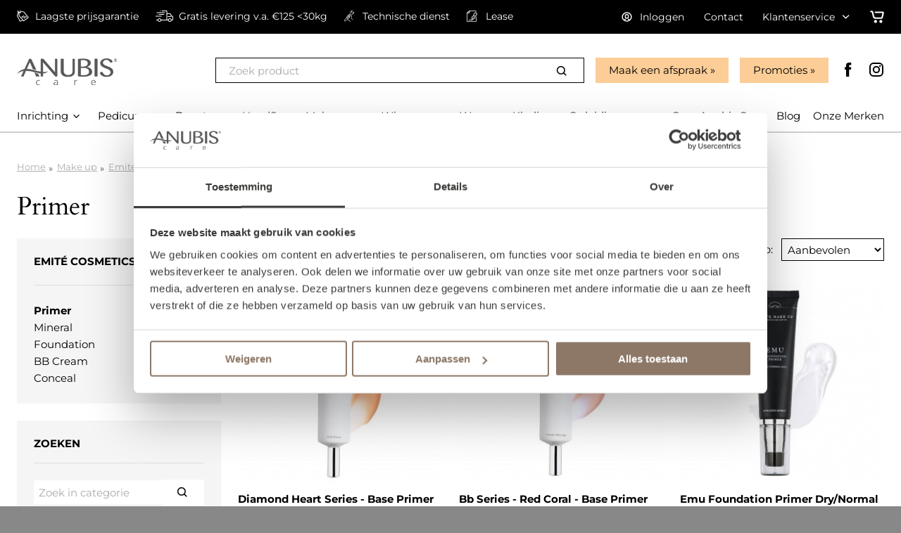

--- FILE ---
content_type: text/html; charset=UTF-8
request_url: https://www.anubiscare.be/make-up/emite-cosmetics-face/primer
body_size: 90075
content:
<!DOCTYPE html>
<html class="no-js" lang="nl-be">
<head>
    <!-- meta -->
    <meta charset="utf-8">
    <meta http-equiv="X-UA-Compatible" content="IE=edge">
    <meta name="viewport" content="width=device-width, initial-scale=1">
    <base href="https://www.anubiscare.be/">

    <link rel="alternate" href="https://www.anubiscare.nl/make-up/emite-cosmetics-face/primer" hreflang="nl-nl" />
    <link rel="alternate" href="https://www.anubiscare.be/make-up/emite-cosmetics-face/primer" hreflang="nl-be" />

    <!-- seo -->
    <title>Primer - Anubis Care</title>
    <meta name="description" content="">

    
            <!-- Google Tag Manager -->
        <script>(function(w,d,s,l,i){w[l]=w[l]||[];w[l].push({'gtm.start':
                    new Date().getTime(),event:'gtm.js'});var f=d.getElementsByTagName(s)[0],
                j=d.createElement(s),dl=l!='dataLayer'?'&l='+l:'';j.async=true;j.src=
                'https://www.googletagmanager.com/gtm.js?id='+i+dl;f.parentNode.insertBefore(j,f);
            })(window,document,'script','dataLayer','GTM-NB2J9BR');

            window.dataLayer = window.dataLayer || [];
        </script>
        <!-- End Google Tag Manager -->
    
    <!-- opengraph -->
    <meta property="og:title" content="Primer - Anubis Care" />
    <meta property="og:type" content="website" />
    <meta property="og:description" content="" />
    <meta property="og:url" content="https://www.anubiscare.be/make-up/emite-cosmetics-face/primer" />
    <meta property="og:image" content="https://static.anubiscare.be/frontend/img/content/ogImage.png" />

    <!-- canonical -->
    <link rel="canonical" href="https://www.anubiscare.be/make-up/emite-cosmetics-face/primer" />

    <!-- verification -->
            <meta name="google-site-verification" content="A_QOuEuFiTRfxX--ENaT7c5RWKLTDpRSgQUg-259o38"/>
    
    <!-- link -->
    <link rel="shortcut icon" type="image/png" href="https://static.anubiscare.be/frontend/img/favicon.png?v=202403200917">
    <link rel="stylesheet" type="text/css" href="https://static.anubiscare.be/frontend/css/site.header.min.css?v=202512110945">
    <link rel="preload" href="https://static.anubiscare.be/frontend/css/site.footer.min.css?v=202510241358" as="style" onload="this.onload=null;this.rel='stylesheet'">
    <noscript><link rel="stylesheet" href="https://static.anubiscare.be/frontend/css/site.footer.min.css?v=202510241358"></noscript>

    <link rel="alternate" href="https://www.anubiscare.nl/make-up/emite-cosmetics-face/primer" hreflang="nl-nl" />
    <link rel="alternate" href="https://www.anubiscare.be/make-up/emite-cosmetics-face/primer" hreflang="nl-be" />

    <script>
        WebFontConfig = {
            google: {
                families: ['Fira Sans:300,400,70&display=swap']
            }
        };

        (function(d) {
            var wf = d.createElement('script'), s = d.scripts[0];
            wf.src = 'https://ajax.googleapis.com/ajax/libs/webfont/1.6.26/webfont.js';
            wf.async = true;
            s.parentNode.insertBefore(wf, s);
        })(document);

        document.documentElement.className = 'js';
    </script>

</head>

<body class="body_category">

    <noscript><iframe src="https://www.googletagmanager.com/ns.html?id=GTM-NB2J9BR" height="0" width="0" style="display:none;visibility:hidden"></iframe></noscript>



<!--googleoff: all-->
<div id="mobile-menu" class="mobile-menu">
    <div class="mobile-menu-wrapper">
        <div class="mobile-menu-close">
            <span class="svg-icon svg-icon-close"><svg xmlns="http://www.w3.org/2000/svg" viewBox="-6 -6 24 24" width="24" height="24" preserveAspectRatio="xMinYMin" class="jam jam-close"><path class="jam-close-path" d="M7.314 5.9l3.535-3.536A1 1 0 109.435.95L5.899 4.485 2.364.95A1 1 0 10.95 2.364l3.535 3.535L.95 9.435a1 1 0 101.414 1.414l3.535-3.535 3.536 3.535a1 1 0 101.414-1.414L7.314 5.899z"/></svg></span>
        </div>
        <div class="mobile-menu-header">
            <p class="h1 inline">Anubis Care</p>
            <span>Totaalleverancier voor +10.000 professionals in Beauty, Pedicure en Wellness</span>
        </div>

        <div class="search">
            
<form action="zoeken" enctype="text/plain" method="get">
	<div class="form-group form-clean">
		<div class="group-column">
			<input class="form-control form-lg product-search" type="search" placeholder="Zoek product" name="q" value="" />
		</div>
		<div class="group-append">
			<button class="btn btn-white btn-clean btn-lg">
                <span class="svg-icon"><svg xmlns="http://www.w3.org/2000/svg" viewBox="-2.5 -2.5 24 24" width="24" height="24" preserveAspectRatio="xMinYMin" class="jam jam-search"><path d="M8 14A6 6 0 108 2a6 6 0 000 12zm6.32-1.094l3.58 3.58a1 1 0 11-1.415 1.413l-3.58-3.58a8 8 0 111.414-1.414z" fill="#58585a"/></svg></span>
            </button>
		</div>
	</div>
</form>
        </div>

        <nav>
            





    <ul class="list">
        <li>
            <div class="v-padding-xs">
                <span class="text-lg">Onze producten</span>
            </div>
        </li>

        

            <li>
                <a href="inrichting">
                                        <span class="link-inverted">Inrichting</span>
                </a>
            </li>

        

            <li>
                <a href="pedicure">
                                        <span class="link-inverted">Pedicure</span>
                </a>
            </li>

        

            <li>
                <a href="beauty">
                                        <span class="link-inverted">Beauty</span>
                </a>
            </li>

        

            <li>
                <a href="nieuw-shazay-hairspa">
                                        <span class="link-inverted">HeadSpa</span>
                </a>
            </li>

        

            <li>
                <a href="make-up">
                                        <span class="link-inverted">Make up</span>
                </a>
            </li>

        

            <li>
                <a href="wimpers">
                                        <span class="link-inverted">Wimpers</span>
                </a>
            </li>

        

            <li>
                <a href="wax">
                                        <span class="link-inverted">Wax</span>
                </a>
            </li>

        

            <li>
                <a href="kleding">
                                        <span class="link-inverted">Kleding</span>
                </a>
            </li>

        

            <li>
                <a href="opleidingen">
                                        <span class="link-inverted">Opleidingen</span>
                </a>
            </li>

        
</ul>

            <ul class="list">
                <li>
                    <div class="v-padding-xs">
                        <span class="text-lg">Pagina's</span>
                    </div>
                </li>
                
            <li>
            <a class="inverted" href="over-anubis-care">
                <span class="link-inverted">Over Anubis Care</span>
            </a>
        </li>
            <li>
            <a class="inverted" href="tips-tricks">
                <span class="link-inverted">Blog</span>
            </a>
        </li>
            <li>
            <a class="inverted" href="merken">
                <span class="link-inverted">Onze Merken</span>
            </a>
        </li>
                                        <li>
                        <a href="klantenservice">
                            <span class="link-inverted">Klantenservice</span>
                        </a>
                    </li>
                            </ul>

        </nav>
    </div>
</div>
<div id="mobile-overlay" class="mobile-overlay"></div>
<!--googleon: all-->


<div id="wrapper" class="site-wrapper">
    <div class="topbar-section fixed">
        <div class="wrapper">
            <div class="topbar-usps left">
                
<div class="row">
    <div class="usp-slider">
        <div class="slide-item">
            <a class="link-nomarkup" href="service">
                <span class="svg-icon"><svg xmlns="http://www.w3.org/2000/svg" viewBox="0 0 500 500"><g class="svg-sale"><path d="M500 309.12L298.4 50.89l-146.7-37.9a63.3 63.3 0 00-16.15-2.12c-9.17-.04-26.68 2.58-37.81 12.09l23.99 21.72c3.5-3.08 8.59-4.25 13.7-4.23a37.31 37.31 0 018.01.96l.32.08.17.05 137.34 35.49 177.24 227.02-173.35 135.89-180.67-220.93-5.16-124.26c11.31 4.02 18.86 5.46 18.86 5.46 20.64 28.06 38.34 19.25 47.54 9.72 4.47-4.63 6.73-10.33 6.73-10.33 6.41-21.24-7.15-32.09-19.4-34.7-10.64-2.27-21.78 2.18-21.78 2.18-23.81 2.08-76.74-32.44-91.43-55.42C32.26 2.67 24.03 5.9 20.4 7.85c-12.91 6.92-4.38 21.34-4.38 21.34A133.4 133.4 0 0044.7 63.55L0 236.22l128.11 258.14 120.21-52.73 32.28 39.47L500 309.12zM141.66 457.07L30.48 233.05 69.24 83.29l6.09 146.8 154.12 188.47-87.79 38.51z"/><path d="M363.92 321.8c9.36 1.68 18.23-.85 26.62-7.6 8.99-7.23 13.66-15.8 14.02-25.69.35-9.89-3.63-20-11.94-30.33-7.72-9.6-16.41-15.28-26.03-17.05-9.63-1.76-18.51.63-26.65 7.18-8.87 7.14-13.44 15.77-13.7 25.89-.27 10.12 3.7 20.29 11.92 30.49 7.81 9.73 16.4 15.43 25.76 17.11zm-14.04-59.27c7.17-5.77 15.99-2.15 26.45 10.85 9.77 12.16 11.2 21.02 4.28 26.59-6.93 5.57-15.53 1.97-25.8-10.78-9.98-12.39-11.62-21.28-4.93-26.66zm-63.66-68.3c-1.27-1.58-3.13-1.4-5.56.56l-9.3 7.47c-2.07 1.66-2.73 3.7-1.99 6.11l47.87 164.78c.49 1.6.93 2.65 1.32 3.14 1.08 1.34 2.89.97 5.45-1.08l9.33-7.5c1.83-1.47 2.36-3.68 1.59-6.64l-47.47-164.22c-.33-1.13-.75-2-1.24-2.62zm-45.95 51.68c-9.62-1.87-18.56.51-26.82 7.16-8.75 7.04-13.29 15.64-13.62 25.82-.33 10.18 3.62 20.36 11.83 30.57 7.82 9.73 16.43 15.45 25.84 17.19 9.4 1.74 18.3-.76 26.69-7.51 8.99-7.23 13.67-15.8 14.02-25.69.35-9.89-3.63-20-11.94-30.33-7.72-9.59-16.39-15.33-26-17.21zm13.98 59.02c-6.93 5.57-15.62 1.86-26.08-11.15-9.87-12.27-11.47-21.1-4.78-26.47 7.17-5.77 15.98-2.15 26.45 10.85 9.87 12.27 11.35 21.19 4.41 26.77z"/></g></svg></span>
                <span class="link-inverted">Laagste prijsgarantie</span>
            </a>
        </div>
        <div class="slide-item">
            <a class="link-nomarkup" href="service">
                <span class="svg-icon"><svg xmlns="http://www.w3.org/2000/svg" viewBox="0 0 417.75 280.45"><g class="svg-delivery"><path d="M17.57 227.88h3.19c8.78 0 17.56-.09 26.33.06 2.71 0 4-1 4.79-3.49A40.94 40.94 0 0162.05 207c15-14.89 36.59-19.33 56.54-5.54a43.33 43.33 0 0116.94 23.64c.64 2.08 1.66 2.83 3.77 2.83q58.5-.06 117 0c2.52 0 3.44-1 3.44-3.51q-.06-101.6 0-203.18c0-3-.56-3.48-4-3.48H149V6.23C149 0 149 0 155.05 0h118.61c1.21 0 2.42.1 3.94.16v65.88c0 3.93.28 4.21 4.27 4.21 18.34 0 36.7-.08 55 0 9.2.07 17 3.61 22.33 11.22 3.17 4.53 5.54 9.62 8.25 14.47q9.35 16.77 18.63 33.57c.87 1.6 2.1 1.91 3.7 1.95a29.34 29.34 0 0116.74 5.16c6.24 4.41 9.18 10.8 10.52 18.06a31.5 31.5 0 01.55 5.81c0 19.41.3 38.83-.1 58.23-.31 14.89-11.54 25.82-26.41 26.69a52.57 52.57 0 01-6.64.07c-2.34-.17-3.35 1-3.94 3a40.82 40.82 0 01-12 19.66c-16.15 14.4-36.21 16.58-54.82 4-8.28-5.6-13.63-13.48-16.62-22.94-.85-2.68-2.1-3.77-5.07-3.77q-75.78.13-151.58 0c-3 0-4.36 1.1-5.27 3.9-6.14 18.8-24 31.88-42.92 31A44.56 44.56 0 0152 249.66c-1.37-4.11-1.39-4.1-5.82-4.1-8.6 0-17.19-.07-25.79 0-2.21 0-2.92-.64-2.85-2.86.14-4.8.03-9.7.03-14.82zm271.52-87.72h3.13c12.23 0 24.5-.58 36.69.16 12 .74 22.94-1.4 33-8a2.6 2.6 0 01.25-.1c3.18-1.62 4-3.86 2.25-6.93q-9.11-16.47-18.29-32.9a8 8 0 00-7.57-4.44q-28.59.06-57.18 0c-2.9 0-3.7.77-3.7 3.57v132.69c0 2.57 1.18 3.47 3.57 3.43 3.46-.05 6.91 0 10.37 0 4 0 4.14 0 5.38-3.95 7.44-23.54 34.46-37.15 57.32-27.7 13.18 5.45 22 14.83 26.4 28.31.79 2.39 2 3.57 4.55 3.37a34.63 34.63 0 015.85 0c5 .47 8.86-3.18 8.79-8.78-.24-19.76-.09-39.53-.1-59.3 0-1.23 0-2.48-.13-3.71-.28-3.9-2.84-6.32-6.68-6.34a100 100 0 01-10.1 0 47.67 47.67 0 00-32 7.49 8.32 8.32 0 01-4.25 1c-18.26.07-36.52 0-54.78 0-.86 0-1.72-.08-2.7-.13zM93.61 262.62C107.35 264.25 120 251 120 236.86c0-14.68-12.39-26.23-26.18-26.34a26.72 26.72 0 00-26.66 26.15c-.16 14.15 12.62 27.63 26.45 25.95zm245.11 0c13.42 1.62 26.32-11 26.42-25.66s-12.51-26.29-26-26.45c-15.3-.19-26.42 12.81-26.79 25.39-.49 15.41 12.84 28.37 26.37 26.73z"/><path d="M26.33 61.33V44h195.59c0 5.45 0 10.82-.07 16.18 0 .43-.82 1.06-1.37 1.19a11 11 0 01-2.64.09H30.08c-1.21.04-2.42-.07-3.75-.13zm45.2 87.95h-68c-3.45 0-3.45 0-3.45-3.48 0-4 .08-8 0-12 0-1.89.64-2.6 2.45-2.41a14.22 14.22 0 001.6 0h135.2c3.91 0 3.92 0 3.92 3.89 0 3.72-.15 7.45.05 11.16.14 2.58-1.12 2.83-3.2 2.83q-34.29-.04-68.57.01zM79 87.81h121.5c3.92 0 3.92 0 3.92 3.89v13.5H79zm34.92-70.08c0-5.63 0-10.91.07-16.19 0-.51 1-1.38 1.62-1.41a60.79 60.79 0 018.21 0A2.62 2.62 0 01125.6 2c.15 4.68.14 9.37 0 14.06a2.41 2.41 0 01-1.69 1.61c-3.17.15-6.35.06-9.99.06zM44 87.83c3.55 0 6.65-.09 9.74.08a2.43 2.43 0 011.69 1.67c.14 5.13.08 10.26.08 15.61H44z"/></g></svg></span>
                <span class="link-inverted">Gratis levering v.a. €125 <30kg</span>
            </a>
        </div>
        <div class="slide-item">
            <a class="link-nomarkup" href="klantenservice/technische-dienst">
                <span class="svg-icon"><svg xmlns="http://www.w3.org/2000/svg" class="svg-icon__technical-support" viewBox="0 0 44.16 52.4"><path d="M43.65 6l-.5-1.41-4.8 5.68-2.24.13-2.47-2.11-.25-2.22L38.2.38 36.72.13A9 9 0 0027 12.6l-4.6 5.61-.25-.21h-.32a3.75 3.75 0 00-2.73 1.22 3.68 3.68 0 00-.84 1.89 3.25 3.25 0 00-2.09 1 3.78 3.78 0 00-.91 2.23 3.48 3.48 0 00-2.14 1.22 3.79 3.79 0 00-.78 2.16A3.49 3.49 0 0010.22 29a4.52 4.52 0 00-.74 3.32v.3l.32.26L1 43.25a4.1 4.1 0 00.54 5.88 4.13 4.13 0 002.66.95 4.25 4.25 0 003.23-1.48l6.65-7.78a11.1 11.1 0 007.11 5.69l6.43 5.67a.86.86 0 101.14-1.28l-6.7-5.9-.25-.09a9.49 9.49 0 01-6.51-5.5l1-1.18.24.2h.36a4.07 4.07 0 002.93-1.45 3.9 3.9 0 00.77-2 4.39 4.39 0 001.29-.5v.29a.86.86 0 00.35.56.85.85 0 00.64.15.83.83 0 00.55-.34.86.86 0 00.16-.64 5.5 5.5 0 01.37-3 9.34 9.34 0 012.1-3 9.68 9.68 0 011.23-1.05l1-.66-2.61-2.06-.53.67a6.69 6.69 0 01-1 1.05 2.91 2.91 0 01-2.17.87 2.57 2.57 0 01-1.34-.57l4.64-5.87 7.83 5.86-2.81 10v.16l7.78 6.36a.88.88 0 001.2-.13.85.85 0 00-.12-1.2l-6.91-5.65 2.82-10 .05-.17-5.46-4.09 3.44-4.32a8.93 8.93 0 008.95-2.94A9 9 0 0043.65 6zM24.11 19.55l-.38-.29L29 12.83l-.26-.5a7.22 7.22 0 01.88-8 7.37 7.37 0 015.18-2.55l-3.19 3.74.39 3.64 3.52 3 3.65-.21 3.21-3.8a7.32 7.32 0 01-1.65 5.53A7.23 7.23 0 0133 15.9l-.55-.16-4.2 5.16L25 18.44zm-4.18 2a2.17 2.17 0 01.47-1.17 2 2 0 011.23-.6L23 20.89l-1.53 1.95zm-3 3.21a2.28 2.28 0 01.48-1.42 1.74 1.74 0 011.24-.52l1.73 1.4-1.64 2.06zm4.93 6.43a2.25 2.25 0 01-.44 1.37 2.19 2.19 0 01-1.32.73L14 28.23a2.51 2.51 0 01.43-1.52 1.94 1.94 0 011.28-.63zm-3 3.43a2.29 2.29 0 01-.43 1.24 2.22 2.22 0 01-1.41.75l-5.93-4.88a2.54 2.54 0 01.43-1.66 1.71 1.71 0 011.09-.59zM15 37.12L6.12 47.49a2.52 2.52 0 01-3.54.28 2.37 2.37 0 01-.86-1.63 2.41 2.41 0 01.58-1.77L11.17 34zM22 29a4 4 0 001.63-.24 9.88 9.88 0 00-.68 1.05z" fill="currentColor"/></svg></span>
                <span class="link-inverted">Technische dienst</span>
            </a>
        </div>
        <div class="slide-item">
            <a class="link-nomarkup" href="klantenservice/lease-informatie">
                <span class="svg-icon"><svg xmlns="http://www.w3.org/2000/svg" viewBox="0 0 612.51 705.15"><g class="svg-lease"><path d="M545 379.42a17 17 0 00-17 17V665.2a6 6 0 01-6.08 5.95H46.15A12 12 0 0134 659V171.74h90.3a47.49 47.49 0 0047.44-47.44V34h336.34a13.71 13.71 0 0113.69 13.7v54.07a17 17 0 0034 0V47.7A47.75 47.75 0 00508.08 0H154.75c-.57 0-1.13 0-1.69.08l-.69.1-1 .15c-.36.06-.53.13-.79.19s-.55.13-.82.22l-.77.26a13 13 0 00-.8.3l-.7.32-.81.39-.64.38c-.21.13-.53.31-.79.48l-.68.5c-.22.16-.44.31-.65.48-.43.36-.84.73-1.24 1.12L5 142.72A16.61 16.61 0 003.85 144c-.16.2-.3.41-.45.61s-.37.48-.54.73-.3.5-.45.75-.28.44-.4.67l-.38.79c-.13.27-.23.47-.33.72l-.29.78-.28.79c-.09.27-.13.53-.2.79s-.15.55-.2.82l-.14.93c-.04.31-.08.48-.1.72a15.76 15.76 0 00-.09 1.64V659a46.2 46.2 0 0046.15 46.14H522a40.06 40.06 0 0040-39.94V396.42a17 17 0 00-17-17zM137.74 124.3a13.29 13.29 0 01-13.44 13.44H58L137.74 58z" class="cls-1"/><path d="M596.28 176.62l-94.4-54.16a32.35 32.35 0 00-44.09 12l-77.9 136.2a32.11 32.11 0 00-3.14 24.49 32.56 32.56 0 002.9 7.16l-24.34 42.52-55.54 37.51A53.75 53.75 0 00276.26 425l-4.86 156.39H121.72a17 17 0 000 34h167.59a25.33 25.33 0 006.41.82 24.59 24.59 0 0011.94-3.06c.32-.17.63-.35.94-.54l.15-.09 140.58-88.47a53.6 53.6 0 0024.93-41.63l4.39-66.75 24.49-42.76a32.42 32.42 0 0026.58-15.24 15 15 0 00.62-1l77.9-135.93a32.35 32.35 0 00-11.96-44.12zM447.19 402.16l-.14.29c-.18.32-.35.66-.51 1l-.26.58c-.08.2-.25.61-.36.93l-.24.73-.22.81c-.07.27-.14.6-.2.91l-.12.69c-.04.23-.09.69-.12 1v.36l-4.64 70.67a19.52 19.52 0 01-9.12 15.1l-125.59 79 4.61-148.21a19.69 19.69 0 018.55-15.61l58.57-39.55.14-.1h.12c.43-.3.85-.61 1.26-.95l.12-.1a12.66 12.66 0 001.14-1.06l.21-.22c.28-.29.54-.59.8-.9l.27-.32c.28-.36.55-.73.81-1.12l.26-.42.32-.52 24-41.88 64.45 36.9zm54.43-63.77l-91.41-52.34 76.22-133.26 91.47 52.49z" class="cls-1"/><path d="M398.17 414.43a17 17 0 00-23.2 6.3l-51.59 90a17 17 0 1029.5 16.91l51.59-90a17 17 0 00-6.3-23.21z" class="cls-1"/></g></svg></span>
                <span class="link-inverted">Lease</span>
            </a>
        </div>
    </div>
</div>
            </div>
            <div class="topbar-menu right">
                <ul class="list-inline list-xl">
                                            <li>
                            <a class="link-nomarkup" href="account/inloggen">
                                <span class="svg-icon"><svg xmlns="http://www.w3.org/2000/svg" viewBox="-2 -2 24 24" width="24" height="24" preserveAspectRatio="xMinYMin" class="jam jam-user-circle"><path d="M10 20C4.477 20 0 15.523 0 10S4.477 0 10 0s10 4.477 10 10-4.477 10-10 10zm0-2a8 8 0 100-16 8 8 0 000 16zm0-14a4 4 0 014 4v2a4 4 0 11-8 0V8a4 4 0 014-4zm0 2a2 2 0 00-2 2v2a2 2 0 104 0V8a2 2 0 00-2-2zM5.91 16.876a8.033 8.033 0 01-1.58-1.232 5.57 5.57 0 012.204-1.574 1 1 0 11.733 1.86c-.532.21-.993.538-1.358.946zm8.144.022a3.652 3.652 0 00-1.41-.964 1 1 0 11.712-1.868 5.65 5.65 0 012.284 1.607 8.032 8.032 0 01-1.586 1.225z" fill="#58585a"/></svg></span>
                                <span class="link-inverted">Inloggen</span>
                            </a>
                        </li>
                                        <li>
                        <a class="link-nomarkup" href="contact">
                            Contact                        </a>
                    </li>
                    <li>
                        <div class="submenu service-menu">
                            <a href="klantenservice">
                                <span>Klantenservice</span>
                                <span class="svg-icon"><svg xmlns="http://www.w3.org/2000/svg" viewBox="-5 -8 24 24" preserveAspectRatio="xMinYMin" class="jam jam-chevron-down"><path d="M7.071 5.314l4.95-4.95a1 1 0 111.414 1.414L7.778 7.435a1 1 0 01-1.414 0L.707 1.778A1 1 0 112.121.364l4.95 4.95z" fill="#58585a"/></svg></span>
                            </a>
                                                            <ul>
                                                                           <li><a href="klantenservice/start-je-eigen-salon">Je eigen salon starten?</a></li>
                                                                           <li><a href="klantenservice/mediabank">Mediabank</a></li>
                                                                           <li><a href="klantenservice/technische-dienst">Technische dienst</a></li>
                                                                           <li><a href="klantenservice/garantie">Garantie</a></li>
                                                                           <li><a href="klantenservice/lease-informatie">Lease</a></li>
                                                                           <li><a href="klantenservice/iets-retourneren">Iets retourneren</a></li>
                                                                    </ul>
                                                    </div>
                    </li>
                    <li>
                        <div class="header-cart">
    <a class="block link-nomarkup" href="winkelwagen">
        <span class="svg-icon svg-icon-lg"><svg xmlns="http://www.w3.org/2000/svg" viewBox="-3 -4 24 24" width="24" height="24" preserveAspectRatio="xMinYMin" class="jam jam-shopping-cart"><path d="M7 16a2 2 0 110-4 2 2 0 010 4zm7 0a2 2 0 110-4 2 2 0 010 4zM.962 1.923A.962.962 0 01.962 0h1.151c.902 0 1.682.626 1.878 1.506l1.253 5.642c.196.88.976 1.506 1.878 1.506h7.512l1.442-5.77H6.731a.962.962 0 010-1.922h9.345a1.923 1.923 0 011.866 2.39L16.5 9.12a1.923 1.923 0 01-1.866 1.457H7.122a3.846 3.846 0 01-3.755-3.012L2.113 1.923H.962z" fill="#58585a"/></svg></span>
        <span class="mini-cart-items">
                </span>
    </a>
    <div class="panel cart-panel">
        <div class="panel-header">
            <div class="arrow"></div>
            Toegevoegd aan winkelwagen            <a href="#" class="cart-close right">
                <span class="svg-icon"><svg xmlns="http://www.w3.org/2000/svg" viewBox="-6 -6 24 24" width="24" height="24" preserveAspectRatio="xMinYMin" class="jam jam-close"><path class="jam-close-path" d="M7.314 5.9l3.535-3.536A1 1 0 109.435.95L5.899 4.485 2.364.95A1 1 0 10.95 2.364l3.535 3.535L.95 9.435a1 1 0 101.414 1.414l3.535-3.535 3.536 3.535a1 1 0 101.414-1.414L7.314 5.899z"/></svg></span>
            </a>
        </div>
        <div class="panel-body">
            <ul class="grid cart-panel-rows"></ul>
            <p>
                <a class="btn btn-primary btn-block btn-lg" href="winkelwagen">Ga naar winkelwagen</a>
                <span class="link">Verder winkelen</span>
            </p>
        </div>
    </div>
</div>
                    </li>
                </ul>
            </div>
        </div>
    </div>

    <div class="header-section fixed">
        <div class="wrapper">
                        <div class="header-section-top row d-flex">
                <a class="header-logo" href="">
                    <div class="v-padding-sm">
                        <img
                            class="lazyload"
                            alt="Anubis Care"
                            src="https://static.anubiscare.be/frontend/img/logo_anubiscare.png"
                        />
                    </div>
                </a>
                <div class="header-section-right right">
                    <div class="nested">
                        <div class="right col-padding" style="padding-bottom: 0;">
                                                            <div class="header-slogan left h-padding v-padding-xs">
                                                                    </div>
                                                        <div class="header-search left col-padding-sm search">
                                
<form action="zoeken" enctype="text/plain" method="get">
	<div class="form-group form-clean">
		<div class="group-column">
			<input class="form-control form-lg product-search" type="search" placeholder="Zoek product" name="q" value="" />
		</div>
		<div class="group-append">
			<button class="btn btn-white btn-clean btn-lg">
                <span class="svg-icon"><svg xmlns="http://www.w3.org/2000/svg" viewBox="-2.5 -2.5 24 24" width="24" height="24" preserveAspectRatio="xMinYMin" class="jam jam-search"><path d="M8 14A6 6 0 108 2a6 6 0 000 12zm6.32-1.094l3.58 3.58a1 1 0 11-1.415 1.413l-3.58-3.58a8 8 0 111.414-1.414z" fill="#58585a"/></svg></span>
            </button>
		</div>
	</div>
</form>
                            </div>
                            <div class="header-promo left col-padding-sm">
                                <a href="over-anubis-care/showroom" class="btn btn-lg btn-primary">Maak een afspraak</a>
                            </div>
                            <div class="header-promo left col-padding-sm">
                                <a href="promoties" class="btn btn-lg btn-primary">Promoties</a>
                            </div>
                            <div class="header-social left v-padding h-padding-sm hide-md-and-down">
                                <ul class="socialmedia socialmedia-color list-inline list-md text-xl">
			<li class="facebook">
			<a rel="nofollow" href="https://www.facebook.com/AnubisCare/" target="_blank">
                <span class="svg-icon"><svg xmlns="http://www.w3.org/2000/svg" viewBox="-7 -2 24 24" width="24" height="24" preserveAspectRatio="xMinYMin" class="jam jam-facebook"><path d="M2.046 3.865v2.748H.032v3.36h2.014v9.986H6.18V9.974h2.775s.26-1.611.386-3.373H6.197V4.303c0-.343.45-.805.896-.805h2.254V0H6.283c-4.34 0-4.237 3.363-4.237 3.865z" fill="#58585a"/></svg></span>
			</a>
		</li>
			<li class="instagram">
			<a rel="nofollow" href="https://www.instagram.com/anubiscare/" target="_blank">
                <span class="svg-icon"><svg xmlns="http://www.w3.org/2000/svg" viewBox="-2 -2 24 24" width="24" height="24" preserveAspectRatio="xMinYMin" class="jam jam-instagram"><path d="M14.017 0h-8.07A5.954 5.954 0 000 5.948v8.07a5.954 5.954 0 005.948 5.947h8.07a5.954 5.954 0 005.947-5.948v-8.07A5.954 5.954 0 0014.017 0zm3.94 14.017a3.94 3.94 0 01-3.94 3.94h-8.07a3.94 3.94 0 01-3.939-3.94v-8.07a3.94 3.94 0 013.94-3.939h8.07a3.94 3.94 0 013.939 3.94v8.07z" fill="#58585a"/><path d="M9.982 4.819A5.17 5.17 0 004.82 9.982a5.17 5.17 0 005.163 5.164 5.17 5.17 0 005.164-5.164A5.17 5.17 0 009.982 4.82zm0 8.319a3.155 3.155 0 110-6.31 3.155 3.155 0 010 6.31z" fill="#58585a"/><circle cx="15.156" cy="4.858" r="1.237"/></svg></span>
			</a>
		</li>
	</ul>
                            </div>
                        </div>
                    </div>
                </div>
            </div>
            <div class="header-section-bottom row">
                <div class="mobile-header-right">
                    <div class="row right">
                        <div class="left col-padding">
                                                            <a class="no-markup" href="account/inloggen">
                                    <span class="svg-icon svg-icon-lg"><svg xmlns="http://www.w3.org/2000/svg" viewBox="-2 -2 24 24" width="24" height="24" preserveAspectRatio="xMinYMin" class="jam jam-user-circle"><path d="M10 20C4.477 20 0 15.523 0 10S4.477 0 10 0s10 4.477 10 10-4.477 10-10 10zm0-2a8 8 0 100-16 8 8 0 000 16zm0-14a4 4 0 014 4v2a4 4 0 11-8 0V8a4 4 0 014-4zm0 2a2 2 0 00-2 2v2a2 2 0 104 0V8a2 2 0 00-2-2zM5.91 16.876a8.033 8.033 0 01-1.58-1.232 5.57 5.57 0 012.204-1.574 1 1 0 11.733 1.86c-.532.21-.993.538-1.358.946zm8.144.022a3.652 3.652 0 00-1.41-.964 1 1 0 11.712-1.868 5.65 5.65 0 012.284 1.607 8.032 8.032 0 01-1.586 1.225z" fill="#58585a"/></svg></span>
                                </a>
                                                    </div>
                        <div class="left col-padding">
                            <div class="header-cart">
    <a class="block link-nomarkup" href="winkelwagen">
        <span class="svg-icon svg-icon-lg"><svg xmlns="http://www.w3.org/2000/svg" viewBox="-3 -4 24 24" width="24" height="24" preserveAspectRatio="xMinYMin" class="jam jam-shopping-cart"><path d="M7 16a2 2 0 110-4 2 2 0 010 4zm7 0a2 2 0 110-4 2 2 0 010 4zM.962 1.923A.962.962 0 01.962 0h1.151c.902 0 1.682.626 1.878 1.506l1.253 5.642c.196.88.976 1.506 1.878 1.506h7.512l1.442-5.77H6.731a.962.962 0 010-1.922h9.345a1.923 1.923 0 011.866 2.39L16.5 9.12a1.923 1.923 0 01-1.866 1.457H7.122a3.846 3.846 0 01-3.755-3.012L2.113 1.923H.962z" fill="#58585a"/></svg></span>
        <span class="mini-cart-items">
                </span>
    </a>
    <div class="panel cart-panel">
        <div class="panel-header">
            <div class="arrow"></div>
            Toegevoegd aan winkelwagen            <a href="#" class="cart-close right">
                <span class="svg-icon"><svg xmlns="http://www.w3.org/2000/svg" viewBox="-6 -6 24 24" width="24" height="24" preserveAspectRatio="xMinYMin" class="jam jam-close"><path class="jam-close-path" d="M7.314 5.9l3.535-3.536A1 1 0 109.435.95L5.899 4.485 2.364.95A1 1 0 10.95 2.364l3.535 3.535L.95 9.435a1 1 0 101.414 1.414l3.535-3.535 3.536 3.535a1 1 0 101.414-1.414L7.314 5.899z"/></svg></span>
            </a>
        </div>
        <div class="panel-body">
            <ul class="grid cart-panel-rows"></ul>
            <p>
                <a class="btn btn-primary btn-block btn-lg" href="winkelwagen">Ga naar winkelwagen</a>
                <span class="link">Verder winkelen</span>
            </p>
        </div>
    </div>
</div>
                        </div>
                    </div>
                </div>
                <div class="header-menu col-padding">
                    <div class="btn-mobile-menu hide-lg-and-up">
                        <span class="svg-icon svg-icon-lg"><svg xmlns="http://www.w3.org/2000/svg" viewBox="-5 -7 24 24" width="24" height="24" preserveAspectRatio="xMinYMin" class="jam jam-menu"><path d="M1 0h5a1 1 0 110 2H1a1 1 0 110-2zm7 8h5a1 1 0 010 2H8a1 1 0 110-2zM1 4h12a1 1 0 010 2H1a1 1 0 110-2z" fill="#58585a"/></svg></span>
                        <span class="btn-mobile-menu-label">Menu</span>
                    </div>
                    <div class="mobile-search hide-lg-and-up">
                        
<form action="zoeken" enctype="text/plain" method="get">
	<div class="form-group form-clean">
		<div class="group-column">
			<input class="form-control form-lg product-search" type="search" placeholder="Zoek product" name="q" value="" />
		</div>
		<div class="group-append">
			<button class="btn btn-white btn-clean btn-lg">
                <span class="svg-icon"><svg xmlns="http://www.w3.org/2000/svg" viewBox="-2.5 -2.5 24 24" width="24" height="24" preserveAspectRatio="xMinYMin" class="jam jam-search"><path d="M8 14A6 6 0 108 2a6 6 0 000 12zm6.32-1.094l3.58 3.58a1 1 0 11-1.415 1.413l-3.58-3.58a8 8 0 111.414-1.414z" fill="#58585a"/></svg></span>
            </button>
		</div>
	</div>
</form>
                    </div>
                    <div class="header-menu-wrapper">
                        


<ul id="menu-product" class="product-menu menu">

	
        		<li>
            <div class="bigmenu-parent">

                                    <div data-toggle-target=".bigmenu-parent" data-toggle-target-grand-parent=".header-section" data-toggle-target-class="open" data-toggle-target-parent=".menu" data-toggle-target-only="once">
                        <a href="inrichting"><span>Inrichting</span></a>
                        <span class="svg-icon svg-icon-sm"><svg xmlns="http://www.w3.org/2000/svg" viewBox="-5 -8 24 24" preserveAspectRatio="xMinYMin" class="jam jam-chevron-down"><path d="M7.071 5.314l4.95-4.95a1 1 0 111.414 1.414L7.778 7.435a1 1 0 01-1.414 0L.707 1.778A1 1 0 112.121.364l4.95 4.95z" fill="#58585a"/></svg></span>
                    </div>
                
                <div class="bigmenu">
                    <div class="wrapper">
                        <div class="row">
                                                                                        <div class="bigmenu-subcategories bigmenu-24198 masonry-wrapper col-md-75">
                                                                            <div class="col-md-33 masonry-item">
                                            <h6 class="inline text-upper"><a href="inrichting/stoelen-meubels">Stoelen & meubels</a></h6>
                                                                                            <ul class="grid">
                                                                                                            <li>
                                                            <a href="inrichting/stoelen-meubels/behandelstoelen" class="link">Behandelstoelen</a>
                                                        </li>
                                                                                                            <li>
                                                            <a href="inrichting/stoelen-meubels/tabourets" class="link">Tabourets</a>
                                                        </li>
                                                                                                            <li>
                                                            <a href="inrichting/stoelen-meubels/wandmeubels" class="link">Wandmeubels</a>
                                                        </li>
                                                                                                    </ul>
                                                                                                                                                                            </div>
                                                                            <div class="col-md-33 masonry-item">
                                            <h6 class="inline text-upper"><a href="inrichting/tafels-cabines">Tafels & cabines</a></h6>
                                                                                            <ul class="grid">
                                                                                                            <li>
                                                            <a href="inrichting/tafels-cabines/massage-wellness-tafels" class="link">Massagetafels</a>
                                                        </li>
                                                                                                            <li>
                                                            <a href="inrichting/tafels-cabines/cabines" class="link">Cabines</a>
                                                        </li>
                                                                                                            <li>
                                                            <a href="inrichting/tafels-cabines/instrumententafels" class="link">Instrumententafels</a>
                                                        </li>
                                                                                                            <li>
                                                            <a href="inrichting/tafels-cabines/manicuretafels" class="link">Manicuretafel</a>
                                                        </li>
                                                                                                            <li>
                                                            <a href="inrichting/tafels-cabines/medische-praktijk" class="link">Medische praktijk</a>
                                                        </li>
                                                                                                            <li>
                                                            <a href="inrichting/tafels-cabines/podologie-units-werkplaats" class="link">Podologie units & werkplaats</a>
                                                        </li>
                                                                                                            <li>
                                                            <a href="inrichting/tafels-cabines/spa-pedicure" class="link">Spa pedicure</a>
                                                        </li>
                                                                                                            <li>
                                                            <a href="inrichting/tafels-cabines/make-up-meubels-koffers" class="link">Make-up meubels & koffers</a>
                                                        </li>
                                                                                                    </ul>
                                                                                                                                                                            </div>
                                                                            <div class="col-md-33 masonry-item">
                                            <h6 class="inline text-upper"><a href="inrichting/toebehoren-inrichting">Toebehoren & Service</a></h6>
                                                                                            <ul class="grid">
                                                                                                            <li>
                                                            <a href="inrichting/toebehoren-inrichting/service-onderdelen-behandelstoel" class="link">Service behandelstoel & units</a>
                                                        </li>
                                                                                                            <li>
                                                            <a href="inrichting/toebehoren-inrichting/accessoires-en-toebehoren" class="link">Accessoires en toebehoren</a>
                                                        </li>
                                                                                                            <li>
                                                            <a href="inrichting/toebehoren-inrichting/bedrollen" class="link">Bedrollen</a>
                                                        </li>
                                                                                                            <li>
                                                            <a href="inrichting/toebehoren-inrichting/beensteunen" class="link">Beensteun</a>
                                                        </li>
                                                                                                            <li>
                                                            <a href="inrichting/toebehoren-inrichting/detox-voetenbad" class="link">Detox voetenbad</a>
                                                        </li>
                                                                                                            <li>
                                                            <a href="inrichting/toebehoren-inrichting/koffers-en-etuis" class="link">Koffers en etui's</a>
                                                        </li>
                                                                                                            <li>
                                                            <a href="inrichting/toebehoren-inrichting/loupelampen" class="link">Loupelamp</a>
                                                        </li>
                                                                                                            <li>
                                                            <a href="inrichting/toebehoren-inrichting/vapozones" class="link">Vapozone</a>
                                                        </li>
                                                                                                    </ul>
                                                                                                                                                                            </div>
                                                                    </div>
                                                                                        <div class="col-md-25">
                                    <h6 class="inline text-upper"><a href="#">Premium Brand</a></h6>
                                    <ul class="grid">
                                        <li>
                                            <a href="merken/vismara" title="" class="block" style="width: 85%;">
                                                <img data-src-placeholder="https://static.anubiscare.be/cache/5722/640x480/vismara-bigmenu-20201016144645_640x480.jpg" alt="">
                                            </a>
                                        </li>
                                    </ul>
                                </div>
                                                    </div>
                    </div>
                    <div class="bigmenu-background"></div>
                </div>
            </div>
        </li>
	
        		<li>
            <div class="bigmenu-parent">

                                    <div data-toggle-target=".bigmenu-parent" data-toggle-target-grand-parent=".header-section" data-toggle-target-class="open" data-toggle-target-parent=".menu" data-toggle-target-only="once">
                        <a href="pedicure"><span>Pedicure</span></a>
                        <span class="svg-icon svg-icon-sm"><svg xmlns="http://www.w3.org/2000/svg" viewBox="-5 -8 24 24" preserveAspectRatio="xMinYMin" class="jam jam-chevron-down"><path d="M7.071 5.314l4.95-4.95a1 1 0 111.414 1.414L7.778 7.435a1 1 0 01-1.414 0L.707 1.778A1 1 0 112.121.364l4.95 4.95z" fill="#58585a"/></svg></span>
                    </div>
                
                <div class="bigmenu">
                    <div class="wrapper">
                        <div class="row">
                                                                                        <div class="bigmenu-subcategories bigmenu-24200 masonry-wrapper col-md-75">
                                                                            <div class="col-md-33 masonry-item">
                                            <h6 class="inline text-upper"><a href="pedicure/pedicuremotoren">Pedicure Motoren</a></h6>
                                                                                            <ul class="grid">
                                                                                                            <li>
                                                            <a href="pedicure/pedicuremotoren/nattechniek" class="link">Pedicure Motoren Nattechniek</a>
                                                        </li>
                                                                                                            <li>
                                                            <a href="pedicure/pedicuremotoren/afzuiging" class="link">Pedicure Motoren met Afzuiging</a>
                                                        </li>
                                                                                                            <li>
                                                            <a href="pedicure/pedicuremotoren/omnicut" class="link">Omnicut eeltslijper</a>
                                                        </li>
                                                                                                            <li>
                                                            <a href="pedicure/pedicuremotoren/pedicure-motor-droogtechniek" class="link">Pedicure Motoren Droogtechniek</a>
                                                        </li>
                                                                                                            <li>
                                                            <a href="pedicure/pedicuremotoren/pedicure-koffer" class="link">Pedicure koffers en draagtassen</a>
                                                        </li>
                                                                                                            <li>
                                                            <a href="pedicure/pedicuremotoren/toebehoren" class="link">Toebehoren</a>
                                                        </li>
                                                                                                            <li>
                                                            <a href="pedicure/pedicuremotoren/pedicure-beensteun" class="link">Pedicure beensteun</a>
                                                        </li>
                                                                                                    </ul>
                                                                                                                                                                            </div>
                                                                            <div class="col-md-33 masonry-item">
                                            <h6 class="inline text-upper"><a href="pedicure/instrumenten">Instrumenten & frezen</a></h6>
                                                                                            <ul class="grid">
                                                                                                            <li>
                                                            <a href="pedicure/instrumenten/swann-morton-lamdor" class="link">Swann Morton / Lamdor</a>
                                                        </li>
                                                                                                            <li>
                                                            <a href="pedicure/instrumenten/kniptangen" class="link">Kniptangen</a>
                                                        </li>
                                                                                                            <li>
                                                            <a href="pedicure/instrumenten/dwarssnittangen" class="link">Dwarssnittangen</a>
                                                        </li>
                                                                                                            <li>
                                                            <a href="pedicure/instrumenten/hoektangen" class="link">Hoektangen</a>
                                                        </li>
                                                                                                            <li>
                                                            <a href="pedicure/instrumenten/vellentangen" class="link">Vellentangen</a>
                                                        </li>
                                                                                                            <li>
                                                            <a href="pedicure/instrumenten/diabetische-tangen" class="link">Diabetische tangen</a>
                                                        </li>
                                                                                                            <li>
                                                            <a href="pedicure/instrumenten/overige-instrumenten" class="link">Overige instrumenten</a>
                                                        </li>
                                                                                                            <li>
                                                            <a href="pedicure/instrumenten/frezen" class="link">Frezen</a>
                                                        </li>
                                                                                                            <li>
                                                            <a href="pedicure/instrumenten/start-sets" class="link">Start sets</a>
                                                        </li>
                                                                                                    </ul>
                                                                                                                                                                            </div>
                                                                            <div class="col-md-33 masonry-item">
                                            <h6 class="inline text-upper"><a href="pedicure/hygiene-producten-apparatuur">Hygiëne producten & Apparatuur</a></h6>
                                                                                            <ul class="grid">
                                                                                                            <li>
                                                            <a href="pedicure/hygiene-producten-apparatuur/apparatuur" class="link">Apparatuur</a>
                                                        </li>
                                                                                                            <li>
                                                            <a href="pedicure/hygiene-producten-apparatuur/vloeistoffen" class="link">Vloeistoffen</a>
                                                        </li>
                                                                                                            <li>
                                                            <a href="pedicure/hygiene-producten-apparatuur/handschoenen-mondmaskers" class="link">Handschoenen &amp; Mondmaskers</a>
                                                        </li>
                                                                                                            <li>
                                                            <a href="pedicure/hygiene-producten-apparatuur/onderzoekbank-papier" class="link">Onderzoekbank-papier</a>
                                                        </li>
                                                                                                            <li>
                                                            <a href="pedicure/hygiene-producten-apparatuur/wegwerpartikelen-diverse" class="link">Wegwerpartikelen</a>
                                                        </li>
                                                                                                    </ul>
                                                                                                                                                                            </div>
                                                                            <div class="col-md-33 masonry-item">
                                            <h6 class="inline text-upper"><a href="pedicure/voetcremes">Voetcrèmes ALLE MERKEN</a></h6>
                                                                                            <ul class="grid">
                                                                                                            <li>
                                                            <a href="pedicure/voetcremes/balzame-1" class="link">Balzame</a>
                                                        </li>
                                                                                                            <li>
                                                            <a href="pedicure/voetcremes/gehwol-1" class="link">Gehwol</a>
                                                        </li>
                                                                                                            <li>
                                                            <a href="pedicure/voetcremes/peusek-1" class="link">Peusek</a>
                                                        </li>
                                                                                                            <li>
                                                            <a href="pedicure/voetcremes/podinail-1" class="link">Podinail weker</a>
                                                        </li>
                                                                                                            <li>
                                                            <a href="pedicure/voetcremes/samenwerkende-pedicures-1" class="link">Samenwerkende Pedicures</a>
                                                        </li>
                                                                                                            <li>
                                                            <a href="pedicure/voetcremes/yavatop-1" class="link">Yavatop</a>
                                                        </li>
                                                                                                            <li>
                                                            <a href="pedicure/voetcremes/laufwunder-1" class="link">Laufwunder</a>
                                                        </li>
                                                                                                    </ul>
                                                                                                                                                                            </div>
                                                                            <div class="col-md-33 masonry-item">
                                            <h6 class="inline text-upper"><a href="pedicure/specialisatietechnieken">Specialisatietechnieken </a></h6>
                                                                                            <ul class="grid">
                                                                                                            <li>
                                                            <a href="pedicure/specialisatietechnieken/fotopolymerisatie" class="link">Fotopolymerisatie</a>
                                                        </li>
                                                                                                            <li>
                                                            <a href="pedicure/specialisatietechnieken/bs-spange-1" class="link">BS spange</a>
                                                        </li>
                                                                                                            <li>
                                                            <a href="pedicure/specialisatietechnieken/wrattenstift" class="link">Wrattenstift</a>
                                                        </li>
                                                                                                            <li>
                                                            <a href="pedicure/specialisatietechnieken/anti-druk-siliconen-vilt" class="link">Anti druk siliconen / vilt</a>
                                                        </li>
                                                                                                            <li>
                                                            <a href="pedicure/specialisatietechnieken/gutta-percha" class="link">Gutta Percha</a>
                                                        </li>
                                                                                                    </ul>
                                                                                                                                                                            </div>
                                                                            <div class="col-md-33 masonry-item">
                                            <h6 class="inline text-upper"><a href="pedicure/accessoires-toebehoren">Accessoires & toebehoren</a></h6>
                                                                                            <ul class="grid">
                                                                                                            <li>
                                                            <a href="pedicure/accessoires-toebehoren/biosana-voetvijlen" class="link">Biosana voetvijlen</a>
                                                        </li>
                                                                                                            <li>
                                                            <a href="pedicure/accessoires-toebehoren/beensteun" class="link">Beensteun</a>
                                                        </li>
                                                                                                            <li>
                                                            <a href="pedicure/accessoires-toebehoren/verbandmateriaal" class="link">Verbandmateriaal</a>
                                                        </li>
                                                                                                            <li>
                                                            <a href="pedicure/accessoires-toebehoren/detox-voetenbad-pedicure" class="link">Detox voetenbad</a>
                                                        </li>
                                                                                                            <li>
                                                            <a href="pedicure/accessoires-toebehoren/bedrollen-watten" class="link">Bedrollen &amp; Watten</a>
                                                        </li>
                                                                                                            <li>
                                                            <a href="pedicure/accessoires-toebehoren/blauwdrukraam" class="link">Blauwdrukraam</a>
                                                        </li>
                                                                                                            <li>
                                                            <a href="pedicure/accessoires-toebehoren/switual-pedi-spa" class="link">SPA pedicure</a>
                                                        </li>
                                                                                                            <li>
                                                            <a href="pedicure/accessoires-toebehoren/paraffine-toebehoren" class="link">Paraffine & toebehoren</a>
                                                        </li>
                                                                                                    </ul>
                                                                                                                                                                            </div>
                                                                    </div>
                                                                                        <div class="col-md-25">
                                    <h6 class="inline text-upper"><a href="#">Premium Brand</a></h6>
                                    <ul class="grid">
                                        <li>
                                            <a href="merken/balzame" title="" class="block" style="width: 85%;">
                                                <img data-src-placeholder="https://static.anubiscare.be/cache/5917/640x480/balzame-20201023154818_640x480.jpg" alt="">
                                            </a>
                                        </li>
                                    </ul>
                                </div>
                                                    </div>
                    </div>
                    <div class="bigmenu-background"></div>
                </div>
            </div>
        </li>
	
        		<li>
            <div class="bigmenu-parent">

                                    <div data-toggle-target=".bigmenu-parent" data-toggle-target-grand-parent=".header-section" data-toggle-target-class="open" data-toggle-target-parent=".menu" data-toggle-target-only="once">
                        <a href="beauty"><span>Beauty</span></a>
                        <span class="svg-icon svg-icon-sm"><svg xmlns="http://www.w3.org/2000/svg" viewBox="-5 -8 24 24" preserveAspectRatio="xMinYMin" class="jam jam-chevron-down"><path d="M7.071 5.314l4.95-4.95a1 1 0 111.414 1.414L7.778 7.435a1 1 0 01-1.414 0L.707 1.778A1 1 0 112.121.364l4.95 4.95z" fill="#58585a"/></svg></span>
                    </div>
                
                <div class="bigmenu">
                    <div class="wrapper">
                        <div class="row">
                                                                                        <div class="bigmenu-subcategories bigmenu-24211 masonry-wrapper col-md-100">
                                                                            <div class="col-md-25 masonry-item">
                                            <h6 class="inline text-upper"><a href="beauty/anubis-cosmetics">Anubis Cosmetics</a></h6>
                                                                                            <ul class="grid">
                                                                                                            <li>
                                                            <a href="beauty/anubis-cosmetics/anubis-med" class="link">AnubisMed</a>
                                                        </li>
                                                                                                            <li>
                                                            <a href="beauty/anubis-cosmetics/anubismed-peeling" class="link">AnubisMed Peeling</a>
                                                        </li>
                                                                                                            <li>
                                                            <a href="beauty/anubis-cosmetics/sublime-d-lift" class="link">Sublime D-Lift</a>
                                                        </li>
                                                                                                            <li>
                                                            <a href="beauty/anubis-cosmetics/vital-line" class="link">Vital line</a>
                                                        </li>
                                                                                                            <li>
                                                            <a href="beauty/anubis-cosmetics/sensitive-zul" class="link">Sensitive zul</a>
                                                        </li>
                                                                                                            <li>
                                                            <a href="beauty/anubis-cosmetics/regul-oil" class="link">Regul oil</a>
                                                        </li>
                                                                                                            <li>
                                                            <a href="beauty/anubis-cosmetics/th-hydrating-line" class="link">Total hydrating line</a>
                                                        </li>
                                                                                                            <li>
                                                            <a href="beauty/anubis-cosmetics/new-even" class="link">New even</a>
                                                        </li>
                                                                                                            <li>
                                                            <a href="beauty/anubis-cosmetics/shining-line-whitening" class="link">Shining line </a>
                                                        </li>
                                                                                                            <li>
                                                            <a href="beauty/anubis-cosmetics/polivitamine" class="link">Polivitamine</a>
                                                        </li>
                                                                                                            <li>
                                                            <a href="beauty/anubis-cosmetics/excellence" class="link">Excellence</a>
                                                        </li>
                                                                                                            <li>
                                                            <a href="beauty/anubis-cosmetics/effectivity-line" class="link">Effectivity line</a>
                                                        </li>
                                                                                                            <li>
                                                            <a href="beauty/anubis-cosmetics/mask-line" class="link">Mask line</a>
                                                        </li>
                                                                                                            <li>
                                                            <a href="beauty/anubis-cosmetics/concentrate-line" class="link">Concentrate line</a>
                                                        </li>
                                                                                                            <li>
                                                            <a href="beauty/anubis-cosmetics/complements" class="link">Complements</a>
                                                        </li>
                                                                                                            <li>
                                                            <a href="beauty/anubis-cosmetics/model-sen" class="link">Model sen</a>
                                                        </li>
                                                                                                            <li>
                                                            <a href="beauty/anubis-cosmetics/anti-cellulite-compliments" class="link">Anti-cellulite compliments</a>
                                                        </li>
                                                                                                            <li>
                                                            <a href="beauty/anubis-cosmetics/body-line-compliments" class="link">Body line compliments</a>
                                                        </li>
                                                                                                            <li>
                                                            <a href="beauty/anubis-cosmetics/toning-wellness" class="link">Toning wellness</a>
                                                        </li>
                                                                                                            <li>
                                                            <a href="beauty/anubis-cosmetics/therapy-wellness" class="link">Therapy wellness</a>
                                                        </li>
                                                                                                            <li>
                                                            <a href="beauty/anubis-cosmetics/massage" class="link">Massage & Olimax</a>
                                                        </li>
                                                                                                            <li>
                                                            <a href="beauty/anubis-cosmetics/protective-line-1" class="link">Protective line</a>
                                                        </li>
                                                                                                    </ul>
                                                                                                                                                                            </div>
                                                                            <div class="col-md-25 masonry-item">
                                            <h6 class="inline text-upper"><a href="beauty/ikari-skin-experts">Ikari skin experts</a></h6>
                                                                                            <ul class="grid">
                                                                                                            <li>
                                                            <a href="beauty/ikari-skin-experts/pure-line" class="link">Pure line</a>
                                                        </li>
                                                                                                            <li>
                                                            <a href="beauty/ikari-skin-experts/cure-line" class="link">Cure line</a>
                                                        </li>
                                                                                                            <li>
                                                            <a href="beauty/ikari-skin-experts/renew-line" class="link">Renew line</a>
                                                        </li>
                                                                                                            <li>
                                                            <a href="beauty/ikari-skin-experts/serumsolaire" class="link">Serumsolaire</a>
                                                        </li>
                                                                                                            <li>
                                                            <a href="beauty/ikari-skin-experts/probiotica" class="link">Probiotica</a>
                                                        </li>
                                                                                                            <li>
                                                            <a href="beauty/ikari-skin-experts/boosters" class="link">Boosters</a>
                                                        </li>
                                                                                                    </ul>
                                                                                                                                                                            </div>
                                                                            <div class="col-md-25 masonry-item">
                                            <h6 class="inline text-upper"><a href="beauty/collagen-lift-paris">Collagen Lift Paris</a></h6>
                                                                                            <ul class="grid">
                                                                                                            <li>
                                                            <a href="beauty/collagen-lift-paris/collageen-supplementen" class="link">Collageen supplementen</a>
                                                        </li>
                                                                                                    </ul>
                                                                                                                                                                            </div>
                                                                            <div class="col-md-25 masonry-item">
                                            <h6 class="inline text-upper"><a href="beauty/beauty-benodigdheden">Benodigdheden</a></h6>
                                                                                            <ul class="grid">
                                                                                                            <li>
                                                            <a href="beauty/beauty-benodigdheden/disposables" class="link">Disposables</a>
                                                        </li>
                                                                                                            <li>
                                                            <a href="beauty/beauty-benodigdheden/verbruiksartikel" class="link">Verbruiksartikel</a>
                                                        </li>
                                                                                                            <li>
                                                            <a href="beauty/beauty-benodigdheden/pincetten-en-instrumenten" class="link">Pincetten en instrumenten</a>
                                                        </li>
                                                                                                            <li>
                                                            <a href="beauty/beauty-benodigdheden/penselen-make-up" class="link">Penselen make-up</a>
                                                        </li>
                                                                                                            <li>
                                                            <a href="beauty/beauty-benodigdheden/hygiene-producten" class="link">Hygiene producten</a>
                                                        </li>
                                                                                                            <li>
                                                            <a href="beauty/beauty-benodigdheden/bedrollen-watten-beauty" class="link">Bedrollen / watten</a>
                                                        </li>
                                                                                                            <li>
                                                            <a href="beauty/beauty-benodigdheden/paraffine-beauty" class="link">Paraffine</a>
                                                        </li>
                                                                                                            <li>
                                                            <a href="beauty/beauty-benodigdheden/benodigdheden-detox" class="link">Detox</a>
                                                        </li>
                                                                                                    </ul>
                                                                                                                                                                            </div>
                                                                            <div class="col-md-25 masonry-item">
                                            <h6 class="inline text-upper"><a href="beauty/beauty-apparatuur">Beauty apparatuur</a></h6>
                                                                                            <ul class="grid">
                                                                                                            <li>
                                                            <a href="beauty/beauty-apparatuur/superboost-infusion-1" class="link">SuperBoost®</a>
                                                        </li>
                                                                                                            <li>
                                                            <a href="beauty/beauty-apparatuur/diode-laser-ontharing" class="link">Diode Laser Ontharing</a>
                                                        </li>
                                                                                                            <li>
                                                            <a href="beauty/beauty-apparatuur/cryo-body-contour-1" class="link">Cryo & body contour</a>
                                                        </li>
                                                                                                            <li>
                                                            <a href="beauty/beauty-apparatuur/hydra-peel" class="link">Hydra Peel</a>
                                                        </li>
                                                                                                            <li>
                                                            <a href="beauty/beauty-apparatuur/celluma-led-light-therapy" class="link">Celluma LED light therapy</a>
                                                        </li>
                                                                                                            <li>
                                                            <a href="beauty/beauty-apparatuur/handdoek-verwarmers-toebehoren" class="link">Handdoek verwarmers en toebehoren</a>
                                                        </li>
                                                                                                            <li>
                                                            <a href="beauty/beauty-apparatuur/warmte-dekens" class="link">Warmte dekens</a>
                                                        </li>
                                                                                                            <li>
                                                            <a href="beauty/beauty-apparatuur/huidanalyse" class="link">Huidanalyse</a>
                                                        </li>
                                                                                                            <li>
                                                            <a href="beauty/beauty-apparatuur/skin-scrubbers" class="link">Skin Scrubbers</a>
                                                        </li>
                                                                                                            <li>
                                                            <a href="beauty/beauty-apparatuur/vapozone" class="link">Vapozone</a>
                                                        </li>
                                                                                                            <li>
                                                            <a href="beauty/beauty-apparatuur/product-verwarmers" class="link">Product verwarmers</a>
                                                        </li>
                                                                                                            <li>
                                                            <a href="beauty/beauty-apparatuur/diamond-peel-dermabrasie" class="link">Diamond peel &amp; dermabrasie</a>
                                                        </li>
                                                                                                            <li>
                                                            <a href="beauty/beauty-apparatuur/high-frequency" class="link">High Frequency</a>
                                                        </li>
                                                                                                            <li>
                                                            <a href="beauty/beauty-apparatuur/borstel-apparaat" class="link">Borstel apparaat</a>
                                                        </li>
                                                                                                            <li>
                                                            <a href="beauty/beauty-apparatuur/headspa" class="link">HeadSpa</a>
                                                        </li>
                                                                                                    </ul>
                                                                                                                                                                            </div>
                                                                            <div class="col-md-25 masonry-item">
                                            <h6 class="inline text-upper"><a href="beauty/beauty-wellness">Wellness</a></h6>
                                                                                            <ul class="grid">
                                                                                                            <li>
                                                            <a href="beauty/beauty-wellness/hot-stone-massage" class="link">Hot stone &amp; massage</a>
                                                        </li>
                                                                                                            <li>
                                                            <a href="beauty/beauty-wellness/massage-2" class="link">Massage</a>
                                                        </li>
                                                                                                            <li>
                                                            <a href="beauty/beauty-wellness/wellness-detox" class="link">Detox</a>
                                                        </li>
                                                                                                    </ul>
                                                                                                                                                                            </div>
                                                                            <div class="col-md-25 masonry-item">
                                            <h6 class="inline text-upper"><a href="beauty/nails">Nails</a></h6>
                                                                                            <ul class="grid">
                                                                                                            <li>
                                                            <a href="beauty/nails/manicuretafels-nails" class="link">Manicuretafel</a>
                                                        </li>
                                                                                                            <li>
                                                            <a href="beauty/nails/led-lamp" class="link">Led lamp</a>
                                                        </li>
                                                                                                            <li>
                                                            <a href="beauty/nails/manicure-motor-frees" class="link">Manicure motor / frees</a>
                                                        </li>
                                                                                                            <li>
                                                            <a href="beauty/nails/polish-remover" class="link">Polish &amp; gel remover</a>
                                                        </li>
                                                                                                            <li>
                                                            <a href="beauty/nails/handcremes" class="link">Handcremes</a>
                                                        </li>
                                                                                                            <li>
                                                            <a href="beauty/nails/vijlen" class="link">Vijlen</a>
                                                        </li>
                                                                                                            <li>
                                                            <a href="beauty/nails/toebehoren-nails" class="link">Toebehoren</a>
                                                        </li>
                                                                                                            <li>
                                                            <a href="beauty/nails/instrumenten-2" class="link">Instrumenten</a>
                                                        </li>
                                                                                                            <li>
                                                            <a href="beauty/nails/jessica-nagellak" class="link">Jessica Nagellak</a>
                                                        </li>
                                                                                                            <li>
                                                            <a href="beauty/nails/jessica-zenspa" class="link">Jessica ZENSPA</a>
                                                        </li>
                                                                                                            <li>
                                                            <a href="beauty/nails/jessicanagelverzorging" class="link">Jessica Nagelverzorging</a>
                                                        </li>
                                                                                                            <li>
                                                            <a href="beauty/nails/jessica-base-top-coats" class="link">Jessica Base &amp; top Coats</a>
                                                        </li>
                                                                                                            <li>
                                                            <a href="beauty/nails/hand-cuticle-zorg" class="link">Jessica Hand &amp; Cuticle Care</a>
                                                        </li>
                                                                                                            <li>
                                                            <a href="beauty/nails/jessica-kits" class="link">Jessica Kits</a>
                                                        </li>
                                                                                                            <li>
                                                            <a href="beauty/nails/jessica-accessoires" class="link">Jessica accessoires</a>
                                                        </li>
                                                                                                    </ul>
                                                                                                                                                                            </div>
                                                                    </div>
                                                                                </div>
                    </div>
                    <div class="bigmenu-background"></div>
                </div>
            </div>
        </li>
	
        		<li>
            <div class="bigmenu-parent">

                                    <div style="margin-right: 4px;">
                        <a href="nieuw-shazay-hairspa"><span>HeadSpa</span></a>
                    </div>

                
                <div class="bigmenu">
                    <div class="wrapper">
                        <div class="row">
                                                                                                            </div>
                    </div>
                    <div class="bigmenu-background"></div>
                </div>
            </div>
        </li>
	
        		<li>
            <div class="bigmenu-parent">

                                    <div data-toggle-target=".bigmenu-parent" data-toggle-target-grand-parent=".header-section" data-toggle-target-class="open" data-toggle-target-parent=".menu" data-toggle-target-only="once">
                        <a href="make-up"><span>Make up</span></a>
                        <span class="svg-icon svg-icon-sm"><svg xmlns="http://www.w3.org/2000/svg" viewBox="-5 -8 24 24" preserveAspectRatio="xMinYMin" class="jam jam-chevron-down"><path d="M7.071 5.314l4.95-4.95a1 1 0 111.414 1.414L7.778 7.435a1 1 0 01-1.414 0L.707 1.778A1 1 0 112.121.364l4.95 4.95z" fill="#58585a"/></svg></span>
                    </div>
                
                <div class="bigmenu">
                    <div class="wrapper">
                        <div class="row">
                                                                                        <div class="bigmenu-subcategories bigmenu-24242 masonry-wrapper col-md-75">
                                                                            <div class="col-md-33 masonry-item">
                                            <h6 class="inline text-upper"><a href="make-up/emite-cosmetics-face">Emité cosmetics FACE</a></h6>
                                                                                            <ul class="grid">
                                                                                                            <li>
                                                            <a href="make-up/emite-cosmetics-face/primer" class="link">Primer</a>
                                                        </li>
                                                                                                            <li>
                                                            <a href="make-up/emite-cosmetics-face/mineral" class="link">Mineral</a>
                                                        </li>
                                                                                                            <li>
                                                            <a href="make-up/emite-cosmetics-face/foundation" class="link">Foundation</a>
                                                        </li>
                                                                                                            <li>
                                                            <a href="make-up/emite-cosmetics-face/bb-cream" class="link">BB Cream</a>
                                                        </li>
                                                                                                            <li>
                                                            <a href="make-up/emite-cosmetics-face/conceal" class="link">Conceal</a>
                                                        </li>
                                                                                                    </ul>
                                                                                                                                                                            </div>
                                                                            <div class="col-md-33 masonry-item">
                                            <h6 class="inline text-upper"><a href="make-up/emite-cosmetics-cheeck">Emité cosmetics CHEECK</a></h6>
                                                                                            <ul class="grid">
                                                                                                            <li>
                                                            <a href="make-up/emite-cosmetics-cheeck/bronzer" class="link">Bronzer</a>
                                                        </li>
                                                                                                            <li>
                                                            <a href="make-up/emite-cosmetics-cheeck/powder" class="link">Powder</a>
                                                        </li>
                                                                                                            <li>
                                                            <a href="make-up/emite-cosmetics-cheeck/highlight" class="link">Highlight</a>
                                                        </li>
                                                                                                            <li>
                                                            <a href="make-up/emite-cosmetics-cheeck/blush" class="link">Blush</a>
                                                        </li>
                                                                                                    </ul>
                                                                                                                                                                            </div>
                                                                            <div class="col-md-33 masonry-item">
                                            <h6 class="inline text-upper"><a href="make-up/emite-cosmetics-lip">Emité cosmetics LIP</a></h6>
                                                                                            <ul class="grid">
                                                                                                            <li>
                                                            <a href="make-up/emite-cosmetics-lip/lip-pencil" class="link">Lip Pencil</a>
                                                        </li>
                                                                                                            <li>
                                                            <a href="make-up/emite-cosmetics-lip/lips-2" class="link">Lips</a>
                                                        </li>
                                                                                                            <li>
                                                            <a href="make-up/emite-cosmetics-lip/lip-stick" class="link">Lip Stick</a>
                                                        </li>
                                                                                                    </ul>
                                                                                                                                                                            </div>
                                                                            <div class="col-md-33 masonry-item">
                                            <h6 class="inline text-upper"><a href="make-up/emite-cosmetics-eye">Emité cosmetics EYE</a></h6>
                                                                                            <ul class="grid">
                                                                                                            <li>
                                                            <a href="make-up/emite-cosmetics-eye/eyes-2" class="link">Eyes</a>
                                                        </li>
                                                                                                            <li>
                                                            <a href="make-up/emite-cosmetics-eye/brows" class="link">Brows</a>
                                                        </li>
                                                                                                            <li>
                                                            <a href="make-up/emite-cosmetics-eye/eye-shadow" class="link">Eye Shadow</a>
                                                        </li>
                                                                                                    </ul>
                                                                                                                                                                            </div>
                                                                            <div class="col-md-33 masonry-item">
                                            <h6 class="inline text-upper"><a href="make-up/varia">Varia</a></h6>
                                                                                            <ul class="grid">
                                                                                                            <li>
                                                            <a href="make-up/varia/tools-2" class="link">Penselen & Tools</a>
                                                        </li>
                                                                                                            <li>
                                                            <a href="make-up/varia/nails-2" class="link">Nails</a>
                                                        </li>
                                                                                                    </ul>
                                                                                                                                                                            </div>
                                                                    </div>
                                                                                        <div class="col-md-25">
                                    <h6 class="inline text-upper"><a href="#">Premium Brand</a></h6>
                                    <ul class="grid">
                                        <li>
                                            <a href="merken/emite" title="" class="block" style="width: 85%;">
                                                <img data-src-placeholder="https://static.anubiscare.be/cache/5918/640x480/emite-20201023154826_640x480.jpg" alt="">
                                            </a>
                                        </li>
                                    </ul>
                                </div>
                                                    </div>
                    </div>
                    <div class="bigmenu-background"></div>
                </div>
            </div>
        </li>
	
        		<li>
            <div class="bigmenu-parent">

                                    <div data-toggle-target=".bigmenu-parent" data-toggle-target-grand-parent=".header-section" data-toggle-target-class="open" data-toggle-target-parent=".menu" data-toggle-target-only="once">
                        <a href="wimpers"><span>Wimpers</span></a>
                        <span class="svg-icon svg-icon-sm"><svg xmlns="http://www.w3.org/2000/svg" viewBox="-5 -8 24 24" preserveAspectRatio="xMinYMin" class="jam jam-chevron-down"><path d="M7.071 5.314l4.95-4.95a1 1 0 111.414 1.414L7.778 7.435a1 1 0 01-1.414 0L.707 1.778A1 1 0 112.121.364l4.95 4.95z" fill="#58585a"/></svg></span>
                    </div>
                
                <div class="bigmenu">
                    <div class="wrapper">
                        <div class="row">
                                                                                        <div class="bigmenu-subcategories bigmenu-24328 masonry-wrapper col-md-75">
                                                                            <div class="col-md-33 masonry-item">
                                            <h6 class="inline text-upper"><a href="wimpers/assortiment">Assortiment</a></h6>
                                                                                            <ul class="grid">
                                                                                                            <li>
                                                            <a href="wimpers/assortiment/wimperverf" class="link">Wimperverf</a>
                                                        </li>
                                                                                                            <li>
                                                            <a href="wimpers/assortiment/wimper-extensions-producten" class="link">Wimper extensions</a>
                                                        </li>
                                                                                                            <li>
                                                            <a href="wimpers/assortiment/semi-permanente-mascara" class="link">Semi permanente mascara</a>
                                                        </li>
                                                                                                            <li>
                                                            <a href="wimpers/assortiment/wimperpermanent-lifting" class="link">Wimperpermanent / lifting</a>
                                                        </li>
                                                                                                            <li>
                                                            <a href="wimpers/assortiment/wimper-wenkbrauw-serum" class="link">Wimper &amp; wenkbrauw serum</a>
                                                        </li>
                                                                                                            <li>
                                                            <a href="wimpers/assortiment/microblading" class="link">Microblading</a>
                                                        </li>
                                                                                                    </ul>
                                                                                                                                                                            </div>
                                                                            <div class="col-md-33 masonry-item">
                                            <h6 class="inline text-upper"><a href="wimpers/starterskit">Starterskit</a></h6>
                                                                                                                                                                            </div>
                                                                            <div class="col-md-33 masonry-item">
                                            <h6 class="inline text-upper"><a href="wimpers/lampen">Wimper Lampen</a></h6>
                                                                                                                                                                            </div>
                                                                    </div>
                                                                                        <div class="col-md-25">
                                    <h6 class="inline text-upper"><a href="#">Premium Brand</a></h6>
                                    <ul class="grid">
                                        <li>
                                            <a href="merken/maxelle" title="" class="block" style="width: 85%;">
                                                <img data-src-placeholder="https://static.anubiscare.be/cache/5920/640x480/maxelle-20201023154904_640x480.jpg" alt="">
                                            </a>
                                        </li>
                                    </ul>
                                </div>
                                                    </div>
                    </div>
                    <div class="bigmenu-background"></div>
                </div>
            </div>
        </li>
	
        		<li>
            <div class="bigmenu-parent">

                                    <div data-toggle-target=".bigmenu-parent" data-toggle-target-grand-parent=".header-section" data-toggle-target-class="open" data-toggle-target-parent=".menu" data-toggle-target-only="once">
                        <a href="wax"><span>Wax</span></a>
                        <span class="svg-icon svg-icon-sm"><svg xmlns="http://www.w3.org/2000/svg" viewBox="-5 -8 24 24" preserveAspectRatio="xMinYMin" class="jam jam-chevron-down"><path d="M7.071 5.314l4.95-4.95a1 1 0 111.414 1.414L7.778 7.435a1 1 0 01-1.414 0L.707 1.778A1 1 0 112.121.364l4.95 4.95z" fill="#58585a"/></svg></span>
                    </div>
                
                <div class="bigmenu">
                    <div class="wrapper">
                        <div class="row">
                                                                                        <div class="bigmenu-subcategories bigmenu-24286 masonry-wrapper col-md-75">
                                                                            <div class="col-md-33 masonry-item">
                                            <h6 class="inline text-upper"><a href="wax/waxproducten-wax">Waxproducten</a></h6>
                                                                                            <ul class="grid">
                                                                                                            <li>
                                                            <a href="wax/waxproducten-wax/outback-organics-wax" class="link">Outback organics</a>
                                                        </li>
                                                                                                            <li>
                                                            <a href="wax/waxproducten-wax/clean-easy-wax" class="link">Clean &amp; Easy</a>
                                                        </li>
                                                                                                            <li>
                                                            <a href="wax/waxproducten-wax/film-hars-wax" class="link">Film hars</a>
                                                        </li>
                                                                                                            <li>
                                                            <a href="wax/waxproducten-wax/strip-hars-wax" class="link">Strip hars</a>
                                                        </li>
                                                                                                            <li>
                                                            <a href="wax/waxproducten-wax/cassettes-wax" class="link">Cassettes</a>
                                                        </li>
                                                                                                            <li>
                                                            <a href="wax/waxproducten-wax/sugar-wax-wax" class="link">Sugar wax</a>
                                                        </li>
                                                                                                            <li>
                                                            <a href="wax/waxproducten-wax/kits-wax" class="link">Kits</a>
                                                        </li>
                                                                                                    </ul>
                                                                                                                                                                            </div>
                                                                            <div class="col-md-33 masonry-item">
                                            <h6 class="inline text-upper"><a href="wax/accessoires-toebehoren-2">Accessoires & toebehoren</a></h6>
                                                                                            <ul class="grid">
                                                                                                            <li>
                                                            <a href="wax/accessoires-toebehoren-2/harskarren-wax" class="link">Harskarren</a>
                                                        </li>
                                                                                                            <li>
                                                            <a href="wax/accessoires-toebehoren-2/lotion-voor-na-wax" class="link">Lotion voor &amp; na</a>
                                                        </li>
                                                                                                            <li>
                                                            <a href="wax/accessoires-toebehoren-2/strips-spatels-toebehoren-wax" class="link">Strips spatels &amp; toebehoren</a>
                                                        </li>
                                                                                                            <li>
                                                            <a href="wax/accessoires-toebehoren-2/verwarmers-heaters" class="link">Verwarmers &amp; heaters</a>
                                                        </li>
                                                                                                            <li>
                                                            <a href="wax/accessoires-toebehoren-2/verkoop-producten-wax" class="link">Verkoop producten</a>
                                                        </li>
                                                                                                            <li>
                                                            <a href="wax/accessoires-toebehoren-2/reiniging" class="link">Reiniging</a>
                                                        </li>
                                                                                                    </ul>
                                                                                                                                                                            </div>
                                                                    </div>
                                                                                        <div class="col-md-25">
                                    <h6 class="inline text-upper"><a href="#">Premium Brand</a></h6>
                                    <ul class="grid">
                                        <li>
                                            <a href="merken/outback-organics" title="" class="block" style="width: 85%;">
                                                <img data-src-placeholder="https://static.anubiscare.be/cache/5921/640x480/outbackorganics-20201023154916_640x480.jpg" alt="">
                                            </a>
                                        </li>
                                    </ul>
                                </div>
                                                    </div>
                    </div>
                    <div class="bigmenu-background"></div>
                </div>
            </div>
        </li>
	
        		<li>
            <div class="bigmenu-parent">

                                    <div style="margin-right: 4px;">
                        <a href="kleding"><span>Kleding</span></a>
                    </div>

                
                <div class="bigmenu">
                    <div class="wrapper">
                        <div class="row">
                                                                                                            </div>
                    </div>
                    <div class="bigmenu-background"></div>
                </div>
            </div>
        </li>
	
        		<li>
            <div class="bigmenu-parent">

                                    <div data-toggle-target=".bigmenu-parent" data-toggle-target-grand-parent=".header-section" data-toggle-target-class="open" data-toggle-target-parent=".menu" data-toggle-target-only="once">
                        <a href="opleidingen"><span>Opleidingen</span></a>
                        <span class="svg-icon svg-icon-sm"><svg xmlns="http://www.w3.org/2000/svg" viewBox="-5 -8 24 24" preserveAspectRatio="xMinYMin" class="jam jam-chevron-down"><path d="M7.071 5.314l4.95-4.95a1 1 0 111.414 1.414L7.778 7.435a1 1 0 01-1.414 0L.707 1.778A1 1 0 112.121.364l4.95 4.95z" fill="#58585a"/></svg></span>
                    </div>
                
                <div class="bigmenu">
                    <div class="wrapper">
                        <div class="row">
                                                                                        <div class="bigmenu-subcategories bigmenu-24377 masonry-wrapper col-md-100">
                                                                            <div class="col-md-25 masonry-item">
                                            <h6 class="inline text-upper"><a href="opleidingen/schoonheidszorgen">Schoonheidszorgen</a></h6>
                                                                                            <ul class="grid">
                                                                                                            <li>
                                                            <a href="opleidingen/schoonheidszorgen/anubis-cosmetic-depositaires" class="link">Anubis cosmetic depositaires</a>
                                                        </li>
                                                                                                            <li>
                                                            <a href="opleidingen/schoonheidszorgen/waxing-cursussen" class="link">Waxing</a>
                                                        </li>
                                                                                                            <li>
                                                            <a href="opleidingen/schoonheidszorgen/massage-cursussen" class="link">Massage</a>
                                                        </li>
                                                                                                            <li>
                                                            <a href="opleidingen/schoonheidszorgen/huidverbetering-met-diamondpeel" class="link">Huidverbetering diamondpeel</a>
                                                        </li>
                                                                                                            <li>
                                                            <a href="opleidingen/schoonheidszorgen/schoonheidszorgen-bij-kankerpatienten" class="link">Schoonheidszorgen bij kankerpatienten</a>
                                                        </li>
                                                                                                    </ul>
                                                                                                                                                                            </div>
                                                                            <div class="col-md-25 masonry-item">
                                            <h6 class="inline text-upper"><a href="opleidingen/wimpers-wenkbrauwen">Wimpers & Wenkbrauwen</a></h6>
                                                                                            <ul class="grid">
                                                                                                            <li>
                                                            <a href="opleidingen/wimpers-wenkbrauwen/microblading-opleiding" class="link">Microblading</a>
                                                        </li>
                                                                                                            <li>
                                                            <a href="opleidingen/wimpers-wenkbrauwen/wimpers-verven" class="link">Wimpers verven</a>
                                                        </li>
                                                                                                            <li>
                                                            <a href="opleidingen/wimpers-wenkbrauwen/wimperlifting" class="link">Cursus wimperlifting</a>
                                                        </li>
                                                                                                    </ul>
                                                                                                                                                                            </div>
                                                                            <div class="col-md-25 masonry-item">
                                            <h6 class="inline text-upper"><a href="opleidingen/voetverzorging">Voetverzorging</a></h6>
                                                                                            <ul class="grid">
                                                                                                            <li>
                                                            <a href="opleidingen/voetverzorging/freestechnieken" class="link">Freestechnieken</a>
                                                        </li>
                                                                                                            <li>
                                                            <a href="opleidingen/voetverzorging/cursus-fotopolymerisatie" class="link">Fotopolymerisatie</a>
                                                        </li>
                                                                                                            <li>
                                                            <a href="opleidingen/voetverzorging/anti-drukverband-en-orthese-pedicure" class="link">Anti-drukverband en orthese</a>
                                                        </li>
                                                                                                            <li>
                                                            <a href="opleidingen/voetverzorging/diabetische-voet" class="link">Diabetische voet</a>
                                                        </li>
                                                                                                    </ul>
                                                                                                                                                                            </div>
                                                                            <div class="col-md-25 masonry-item">
                                            <h6 class="inline text-upper"><a href="opleidingen/andere-opleidingen">Andere opleidingen</a></h6>
                                                                                            <ul class="grid">
                                                                                                            <li>
                                                            <a href="opleidingen/andere-opleidingen/introductie-gelaats-en-lichaamsproducten" class="link">Introductie gelaats- en lichaamsproducten</a>
                                                        </li>
                                                                                                    </ul>
                                                                                                                                                                            </div>
                                                                    </div>
                                                                                </div>
                    </div>
                    <div class="bigmenu-background"></div>
                </div>
            </div>
        </li>
	
</ul>

                        <ul id="menu-pages" class="pages-menu menu">
	
                                                        
		<li><a href="over-anubis-care">Over Anubis Care</a></li>
	
                                                        
		<li><a href="tips-tricks">Blog</a></li>
	
                                                        
		<li><a href="merken">Onze Merken</a></li>
	</ul>
                    </div>
                </div>
            </div>
        </div>
    </div>

    


<!-- GA4 view item list -->


    <script>
        window.dataLayer.push({
            event: 'view_item_list', /* name of the event. In this case, it always must be view_item_list */
            ecommerce: {
                items: [{"item_name":"Diamond Heart Series - Base Primer - Diamond Heart Series - Base Primer - base primer","item_id":2519,"price":"22.1","item_brand":"","item_category":"Primer","item_variant":"Diamond Heart Series - Base Primer - base primer","item_list_name":"products","item_list_id":24439,"index":"0","quantity":"1"},{"item_name":"Bb Series - Red Coral - Base Primer - Bb Series - Red Coral - Base Primer - base primer","item_id":2521,"price":"23","item_brand":"","item_category":"Primer","item_variant":"Bb Series - Red Coral - Base Primer - base primer","item_list_name":"products","item_list_id":24439,"index":"1","quantity":"1"},{"item_name":"Emu Foundation Primer Dry\/Normal Skin - Emu Foundation Primer Dry\/Normal Skin - Primer Dry\/Normal Skin","item_id":2523,"price":"27","item_brand":"","item_category":"Primer","item_variant":"Emu Foundation Primer Dry\/Normal Skin - Primer Dry\/Normal Skin","item_list_name":"products","item_list_id":24439,"index":"2","quantity":"1"},{"item_name":"Emu Foundation Primer Oil Blocking - Emu Foundation Primer Oil Blocking - Primer Oil Blocking","item_id":2525,"price":"27","item_brand":"","item_category":"Primer","item_variant":"Emu Foundation Primer Oil Blocking - Primer Oil Blocking","item_list_name":"products","item_list_id":24439,"index":"3","quantity":"1"}],
            }
        });

        let itemsKey = {"2519":{"item_name":"Diamond Heart Series - Base Primer - Diamond Heart Series - Base Primer - base primer","item_id":2519,"price":"22.1","item_brand":"","item_category":"Primer","item_variant":"Diamond Heart Series - Base Primer - base primer","item_list_name":"products","item_list_id":24439,"index":"0","quantity":"1"},"2521":{"item_name":"Bb Series - Red Coral - Base Primer - Bb Series - Red Coral - Base Primer - base primer","item_id":2521,"price":"23","item_brand":"","item_category":"Primer","item_variant":"Bb Series - Red Coral - Base Primer - base primer","item_list_name":"products","item_list_id":24439,"index":"1","quantity":"1"},"2523":{"item_name":"Emu Foundation Primer Dry\/Normal Skin - Emu Foundation Primer Dry\/Normal Skin - Primer Dry\/Normal Skin","item_id":2523,"price":"27","item_brand":"","item_category":"Primer","item_variant":"Emu Foundation Primer Dry\/Normal Skin - Primer Dry\/Normal Skin","item_list_name":"products","item_list_id":24439,"index":"2","quantity":"1"},"2525":{"item_name":"Emu Foundation Primer Oil Blocking - Emu Foundation Primer Oil Blocking - Primer Oil Blocking","item_id":2525,"price":"27","item_brand":"","item_category":"Primer","item_variant":"Emu Foundation Primer Oil Blocking - Primer Oil Blocking","item_list_name":"products","item_list_id":24439,"index":"3","quantity":"1"}};

        function gaSelectItem(item_id) {
            if (itemsKey[item_id] === undefined) {
                return false;
            }
            dataLayer.push({ ecommerce: null });
            window.dataLayer.push({
                event: 'select_item', /* name of the event. In this case, it always must be view_item_list */
                ecommerce: {
                    items: [itemsKey[item_id]],
                }
            });
        }

        function gaItemListAddToCart(item_id) {
            if (itemsKey[item_id] === undefined) {
                return false;
            }
            window.dataLayer.push({
                event: 'add_to_cart', /* name of the event. In this case, it always must be view_item_list */
                ecommerce: {
                    items: [itemsKey[item_id]],
                }
            });
        }

    </script>



<div class="container-section">
    <div class="wrapper">
        <div class="row">
    <div class="col-xs-100 col-padding">
            <ul class="breadcrumb">
        <li><a href="./">Home</a></li>
                    			<li class=""><a href="make-up">Make up</a></li>
                                			<li class="previous"><a href="make-up/emite-cosmetics-face">Emité cosmetics FACE</a></li>
                        </ul>
                    <h1 class="h1">Primer</h1>
            </div>
</div>

        <div class="row">
                                    <div class="col-lg-25">
                                    <div class="col-padding">
                        <div class="subcategories bg-grey col-padding row js-toggle" data-toggle="subcategories">
                                                        <div class="row subcategories-header">
                                <div class="left col-padding">
                                    <h5 class="h6 text-upper"><strong>Emité cosmetics FACE</strong></h5>
                                </div>
                                <div class="right col-padding">
                                    <span class="svg-icon"><svg xmlns="http://www.w3.org/2000/svg" viewBox="-5 -8 24 24" preserveAspectRatio="xMinYMin" class="jam jam-chevron-down"><path d="M7.071 5.314l4.95-4.95a1 1 0 111.414 1.414L7.778 7.435a1 1 0 01-1.414 0L.707 1.778A1 1 0 112.121.364l4.95 4.95z" fill="#58585a"/></svg></span>
                                </div>
                            </div>
                            <div class="subcategories-content">
                                <div class="col-padding">
                                    <hr/>
                                </div>
                                                                <div class="col-padding">
                                    <ul class="grid">
                                                                                    <li class="active"><a href="make-up/emite-cosmetics-face/primer">Primer</a></li>
                                                                                    <li><a href="make-up/emite-cosmetics-face/mineral">Mineral</a></li>
                                                                                    <li><a href="make-up/emite-cosmetics-face/foundation">Foundation</a></li>
                                                                                    <li><a href="make-up/emite-cosmetics-face/bb-cream">BB Cream</a></li>
                                                                                    <li><a href="make-up/emite-cosmetics-face/conceal">Conceal</a></li>
                                                                            </ul>
                                </div>
                            </div>
                        </div>
                    </div>
                                
<div class="filters show-lg-and-up">
    <div class="col-padding">
        <div class="bg-grey col-padding row">
            <div class="filter-title col-padding row">
                <div class="left">
                    <p class="h6 text-upper inline"><strong>Zoeken</strong></p>
                </div>
            </div>
            <div class="filter col-padding">
                <hr />
                <form action="make-up/emite-cosmetics-face/primer" enctype="text/plain" method="get">
                    <div class="form-group form-clean">
                        <div class="group-column">
                            <input class="form-control form-lg" type="search" placeholder="Zoek in categorie" name="q" value="" />
                        </div>
                        <div class="group-append">
                            <button class="btn btn-white btn-clean btn-lg">
                                <span class="svg-icon"><svg xmlns="http://www.w3.org/2000/svg" viewBox="-2.5 -2.5 24 24" width="24" height="24" preserveAspectRatio="xMinYMin" class="jam jam-search"><path d="M8 14A6 6 0 108 2a6 6 0 000 12zm6.32-1.094l3.58 3.58a1 1 0 11-1.415 1.413l-3.58-3.58a8 8 0 111.414-1.414z" fill="#58585a"/></svg></span>
                            </button>
                        </div>
                    </div>
                </form>
            </div>
        </div>
    </div>
</div>

            </div>
            
                        <div class="product-overview-content col-lg-75">
                <div></div>
                <div class="h-padding-lg filters-active"></div>

                
                <div class="product-overview-sort row v-padding">
                    <div class="product-order right">
                                                <div class="left sort-products">
                            
<div class="form-group form-block">
    <div class="group-append h-padding hide-sm-and-down">
        <span class="product-sort-label">
            Sorteer op:        </span>
    </div>
    <div class="group-append bg-grey h-padding form-border hide-md-and-up">
        <span class="svg-icon"><svg xmlns="http://www.w3.org/2000/svg" viewBox="-6 -2 24 24" width="24" height="24" preserveAspectRatio="xMinYMin" class="jam jam-arrows-v"><path d="M5 16.573V3.419L2.464 5.954A1 1 0 011.05 4.54L5.293.297a1 1 0 011.414 0L10.95 4.54a1 1 0 11-1.414 1.414L7 3.42v13.154l2.536-2.536a1 1 0 111.414 1.414l-4.243 4.243a.997.997 0 01-1.414 0L1.05 15.451a1 1 0 111.414-1.414L5 16.573z" fill="#58585a"/></svg></span>
    </div>
    <div class="group-column form-border">
        <select class="form-control form-block" name="sort">
            <option value="sortBy=recommended&order=asc" selected>Aanbevolen</option>
            <option value="sortBy=action&order=asc" >Actie</option>
            <option value="sortBy=new&order=asc" >Nieuw</option>
            <option value="sortBy=most_sold&order=asc" >Meest verkocht</option>
            <option value="sortBy=price&order=asc" >Prijs laag/hoog</option>
            <option value="sortBy=price&order=desc" >Prijs hoog/laag</option>
            <option value="sortBy=name&order=asc" >Naam</option>
        </select>
    </div>
</div>
                        </div>
                    </div>
                    <div class="product-amount left h-padding v-padding-xs">
                        <p>4 artikelen</p>
                    </div>
                </div>

                                <div class="product-overview-three">
                    
        <div
        class="product-item cart-quick-add-product"
            >
        <a class="product-image" title="Diamond Heart Series - Base Primer" href="make-up/emite-cosmetics-face/primer/diamond-heart-series-base-primer-12405em">
            <picture>
                <source
                    srcset="https://static.anubiscare.be/cache/4466/86x86/diamond_heart-bease-primer_webb.jpg"
                    media="(max-width: 639px)"
                    height="86"
                    width="86"
                />
                <img
                    src="https://static.anubiscare.be/cache/4466/300x300/diamond_heart-bease-primer_webb.jpg"
                    alt="Diamond Heart Series - Base Primer (Diamond Heart Series - Base Primer - base primer)"
                                        class="block"
                    height="300"
                    width="300"
                />
            </picture>
                    </a>
        <div class="product-info">
            <div
                class="product-info-top mb-lc-0 mb-3"
                data-equal-group="product-info-top"
                data-equal-group-nr="3"
                data-equal-group-unset="480"
            >
                <p class="h6 product-title">
                    <a title="Diamond Heart Series - Base Primer" href="make-up/emite-cosmetics-face/primer/diamond-heart-series-base-primer-12405em">
                        Diamond Heart Series - Base Primer                    </a>
                </p>
                <p class="product-brand">
                                            Emité                                    </p>
            </div>

            <div
                class="product-item-colors mb-lc-0 mb-3"
                data-equal-group="product-item-colors"
                data-equal-group-nr="3"
                data-equal-group-unset="480"
            >
                                    <ul class="product-variants product-variants-color mb-3">
                                                                                    <li class="product-variant">
                                                                    </li>
                                                                                                                                        <li class="product-variant">
                                                                    </li>
                                                                        </ul>
                            </div>

            <div class="row" style="height: 3em;">
                                    <span>Alleen voor professionals</span>
                    <a class="product-log-in" href="account/inloggen" title="Login voor prijzen">
                        <span class="svg-icon svg-icon-mg"><svg xmlns="http://www.w3.org/2000/svg" viewBox="-5 -3 24 24" width="24" height="24" preserveAspectRatio="xMinYMin" class="jam jam-log-in"><path d="M6.641 9.828H1a1 1 0 110-2h5.641l-1.12-1.12a1 1 0 011.413-1.415L9.763 8.12a.997.997 0 010 1.415l-2.829 2.828A1 1 0 015.52 10.95l1.121-1.122zM13 0a1 1 0 011 1v16a1 1 0 01-2 0V1a1 1 0 011-1z" fill="#58585a"/></svg></span><span class="svg-icon svg-icon-mg"><svg xmlns="http://www.w3.org/2000/svg" viewBox="-2 -2 24 24" width="24" height="24" preserveAspectRatio="xMinYMin" class="jam jam-user-circle"><path d="M10 20C4.477 20 0 15.523 0 10S4.477 0 10 0s10 4.477 10 10-4.477 10-10 10zm0-2a8 8 0 100-16 8 8 0 000 16zm0-14a4 4 0 014 4v2a4 4 0 11-8 0V8a4 4 0 014-4zm0 2a2 2 0 00-2 2v2a2 2 0 104 0V8a2 2 0 00-2-2zM5.91 16.876a8.033 8.033 0 01-1.58-1.232 5.57 5.57 0 012.204-1.574 1 1 0 11.733 1.86c-.532.21-.993.538-1.358.946zm8.144.022a3.652 3.652 0 00-1.41-.964 1 1 0 11.712-1.868 5.65 5.65 0 012.284 1.607 8.032 8.032 0 01-1.586 1.225z" fill="#58585a"/></svg></span>
                    </a>
                
            </div>
        </div>
    </div>
    
        <div
        class="product-item cart-quick-add-product"
            >
        <a class="product-image" title="Bb Series - Red Coral - Base Primer" href="make-up/emite-cosmetics-face/primer/bb-series-red-coral-base-primer-12404em">
            <picture>
                <source
                    srcset="https://static.anubiscare.be/cache/4467/86x86/bb_red-coral-primer_webb.jpg"
                    media="(max-width: 639px)"
                    height="86"
                    width="86"
                />
                <img
                    src="https://static.anubiscare.be/cache/4467/300x300/bb_red-coral-primer_webb.jpg"
                    alt="Bb Series - Red Coral - Base Primer (Bb Series - Red Coral - Base Primer - base primer)"
                                        class="block"
                    height="300"
                    width="300"
                />
            </picture>
                    </a>
        <div class="product-info">
            <div
                class="product-info-top mb-lc-0 mb-3"
                data-equal-group="product-info-top"
                data-equal-group-nr="3"
                data-equal-group-unset="480"
            >
                <p class="h6 product-title">
                    <a title="Bb Series - Red Coral - Base Primer" href="make-up/emite-cosmetics-face/primer/bb-series-red-coral-base-primer-12404em">
                        Bb Series - Red Coral - Base Primer                    </a>
                </p>
                <p class="product-brand">
                                            Emité                                    </p>
            </div>

            <div
                class="product-item-colors mb-lc-0 mb-3"
                data-equal-group="product-item-colors"
                data-equal-group-nr="3"
                data-equal-group-unset="480"
            >
                                    <ul class="product-variants product-variants-color mb-3">
                                                                                    <li class="product-variant">
                                                                    </li>
                                                                                                                                        <li class="product-variant">
                                                                    </li>
                                                                        </ul>
                            </div>

            <div class="row" style="height: 3em;">
                                    <span>Alleen voor professionals</span>
                    <a class="product-log-in" href="account/inloggen" title="Login voor prijzen">
                        <span class="svg-icon svg-icon-mg"><svg xmlns="http://www.w3.org/2000/svg" viewBox="-5 -3 24 24" width="24" height="24" preserveAspectRatio="xMinYMin" class="jam jam-log-in"><path d="M6.641 9.828H1a1 1 0 110-2h5.641l-1.12-1.12a1 1 0 011.413-1.415L9.763 8.12a.997.997 0 010 1.415l-2.829 2.828A1 1 0 015.52 10.95l1.121-1.122zM13 0a1 1 0 011 1v16a1 1 0 01-2 0V1a1 1 0 011-1z" fill="#58585a"/></svg></span><span class="svg-icon svg-icon-mg"><svg xmlns="http://www.w3.org/2000/svg" viewBox="-2 -2 24 24" width="24" height="24" preserveAspectRatio="xMinYMin" class="jam jam-user-circle"><path d="M10 20C4.477 20 0 15.523 0 10S4.477 0 10 0s10 4.477 10 10-4.477 10-10 10zm0-2a8 8 0 100-16 8 8 0 000 16zm0-14a4 4 0 014 4v2a4 4 0 11-8 0V8a4 4 0 014-4zm0 2a2 2 0 00-2 2v2a2 2 0 104 0V8a2 2 0 00-2-2zM5.91 16.876a8.033 8.033 0 01-1.58-1.232 5.57 5.57 0 012.204-1.574 1 1 0 11.733 1.86c-.532.21-.993.538-1.358.946zm8.144.022a3.652 3.652 0 00-1.41-.964 1 1 0 11.712-1.868 5.65 5.65 0 012.284 1.607 8.032 8.032 0 01-1.586 1.225z" fill="#58585a"/></svg></span>
                    </a>
                
            </div>
        </div>
    </div>
    
        <div
        class="product-item cart-quick-add-product"
            >
        <a class="product-image" title="Emu Foundation Primer Dry/Normal Skin" href="make-up/emite-cosmetics-face/primer/emu-foundation-primer-dry-normal-skin-09401em">
            <picture>
                <source
                    srcset="https://static.anubiscare.be/cache/4468/86x86/DRY-NORMAL-PRIMER_WEBB2.jpg"
                    media="(max-width: 639px)"
                    height="86"
                    width="86"
                />
                <img
                    src="https://static.anubiscare.be/cache/4468/300x300/DRY-NORMAL-PRIMER_WEBB2.jpg"
                    alt="Emu Foundation Primer Dry/Normal Skin (Emu Foundation Primer Dry/Normal Skin - Primer Dry/Normal Skin)"
                                        class="block"
                    height="300"
                    width="300"
                />
            </picture>
                    </a>
        <div class="product-info">
            <div
                class="product-info-top mb-lc-0 mb-3"
                data-equal-group="product-info-top"
                data-equal-group-nr="3"
                data-equal-group-unset="480"
            >
                <p class="h6 product-title">
                    <a title="Emu Foundation Primer Dry/Normal Skin" href="make-up/emite-cosmetics-face/primer/emu-foundation-primer-dry-normal-skin-09401em">
                        Emu Foundation Primer Dry/Normal Skin                    </a>
                </p>
                <p class="product-brand">
                                            Emité                                    </p>
            </div>

            <div
                class="product-item-colors mb-lc-0 mb-3"
                data-equal-group="product-item-colors"
                data-equal-group-nr="3"
                data-equal-group-unset="480"
            >
                                    <ul class="product-variants product-variants-color mb-3">
                                                                                    <li class="product-variant">
                                                                    </li>
                                                                                                                                        <li class="product-variant">
                                                                    </li>
                                                                        </ul>
                            </div>

            <div class="row" style="height: 3em;">
                                    <span>Alleen voor professionals</span>
                    <a class="product-log-in" href="account/inloggen" title="Login voor prijzen">
                        <span class="svg-icon svg-icon-mg"><svg xmlns="http://www.w3.org/2000/svg" viewBox="-5 -3 24 24" width="24" height="24" preserveAspectRatio="xMinYMin" class="jam jam-log-in"><path d="M6.641 9.828H1a1 1 0 110-2h5.641l-1.12-1.12a1 1 0 011.413-1.415L9.763 8.12a.997.997 0 010 1.415l-2.829 2.828A1 1 0 015.52 10.95l1.121-1.122zM13 0a1 1 0 011 1v16a1 1 0 01-2 0V1a1 1 0 011-1z" fill="#58585a"/></svg></span><span class="svg-icon svg-icon-mg"><svg xmlns="http://www.w3.org/2000/svg" viewBox="-2 -2 24 24" width="24" height="24" preserveAspectRatio="xMinYMin" class="jam jam-user-circle"><path d="M10 20C4.477 20 0 15.523 0 10S4.477 0 10 0s10 4.477 10 10-4.477 10-10 10zm0-2a8 8 0 100-16 8 8 0 000 16zm0-14a4 4 0 014 4v2a4 4 0 11-8 0V8a4 4 0 014-4zm0 2a2 2 0 00-2 2v2a2 2 0 104 0V8a2 2 0 00-2-2zM5.91 16.876a8.033 8.033 0 01-1.58-1.232 5.57 5.57 0 012.204-1.574 1 1 0 11.733 1.86c-.532.21-.993.538-1.358.946zm8.144.022a3.652 3.652 0 00-1.41-.964 1 1 0 11.712-1.868 5.65 5.65 0 012.284 1.607 8.032 8.032 0 01-1.586 1.225z" fill="#58585a"/></svg></span>
                    </a>
                
            </div>
        </div>
    </div>
    
        <div
        class="product-item cart-quick-add-product"
            >
        <a class="product-image" title="Emu Foundation Primer Oil Blocking" href="make-up/emite-cosmetics-face/primer/emu-foundation-primer-oil-blocking-09402em">
            <picture>
                <source
                    srcset="https://static.anubiscare.be/cache/4469/86x86/OIL-BLOCKING-PRIMER_WEBB.jpg"
                    media="(max-width: 639px)"
                    height="86"
                    width="86"
                />
                <img
                    src="https://static.anubiscare.be/cache/4469/300x300/OIL-BLOCKING-PRIMER_WEBB.jpg"
                    alt="Emu Foundation Primer Oil Blocking (Emu Foundation Primer Oil Blocking - Primer Oil Blocking)"
                    loading="lazy"                    class="block"
                    height="300"
                    width="300"
                />
            </picture>
                    </a>
        <div class="product-info">
            <div
                class="product-info-top mb-lc-0 mb-3"
                data-equal-group="product-info-top"
                data-equal-group-nr="3"
                data-equal-group-unset="480"
            >
                <p class="h6 product-title">
                    <a title="Emu Foundation Primer Oil Blocking" href="make-up/emite-cosmetics-face/primer/emu-foundation-primer-oil-blocking-09402em">
                        Emu Foundation Primer Oil Blocking                    </a>
                </p>
                <p class="product-brand">
                                            Emité                                    </p>
            </div>

            <div
                class="product-item-colors mb-lc-0 mb-3"
                data-equal-group="product-item-colors"
                data-equal-group-nr="3"
                data-equal-group-unset="480"
            >
                                    <ul class="product-variants product-variants-color mb-3">
                                                                                    <li class="product-variant">
                                                                    </li>
                                                                                                                                        <li class="product-variant">
                                                                    </li>
                                                                        </ul>
                            </div>

            <div class="row" style="height: 3em;">
                                    <span>Alleen voor professionals</span>
                    <a class="product-log-in" href="account/inloggen" title="Login voor prijzen">
                        <span class="svg-icon svg-icon-mg"><svg xmlns="http://www.w3.org/2000/svg" viewBox="-5 -3 24 24" width="24" height="24" preserveAspectRatio="xMinYMin" class="jam jam-log-in"><path d="M6.641 9.828H1a1 1 0 110-2h5.641l-1.12-1.12a1 1 0 011.413-1.415L9.763 8.12a.997.997 0 010 1.415l-2.829 2.828A1 1 0 015.52 10.95l1.121-1.122zM13 0a1 1 0 011 1v16a1 1 0 01-2 0V1a1 1 0 011-1z" fill="#58585a"/></svg></span><span class="svg-icon svg-icon-mg"><svg xmlns="http://www.w3.org/2000/svg" viewBox="-2 -2 24 24" width="24" height="24" preserveAspectRatio="xMinYMin" class="jam jam-user-circle"><path d="M10 20C4.477 20 0 15.523 0 10S4.477 0 10 0s10 4.477 10 10-4.477 10-10 10zm0-2a8 8 0 100-16 8 8 0 000 16zm0-14a4 4 0 014 4v2a4 4 0 11-8 0V8a4 4 0 014-4zm0 2a2 2 0 00-2 2v2a2 2 0 104 0V8a2 2 0 00-2-2zM5.91 16.876a8.033 8.033 0 01-1.58-1.232 5.57 5.57 0 012.204-1.574 1 1 0 11.733 1.86c-.532.21-.993.538-1.358.946zm8.144.022a3.652 3.652 0 00-1.41-.964 1 1 0 11.712-1.868 5.65 5.65 0 012.284 1.607 8.032 8.032 0 01-1.586 1.225z" fill="#58585a"/></svg></span>
                    </a>
                
            </div>
        </div>
    </div>
                    </div>
            </div>
        </div>
    </div>
</div>


<div class="container-section newsletter-section">
    <div class="wrapper">
        <div class="content-full">
            
<div class="row">
    <div id="newsletter-form-header" class="h-nested">
        <div class="col-lg-100 h-padding">
            <form action="#newsletter-form-header" method="post" id="newsletter-form">
                <div class="h-nested">
                    <div class="col-sm-100 col-padding">
                        <p class="h1 mb-1">Meld je aan voor onze nieuwsbrief en blijf op de hoogte</p>
                        <p>Schrijf je in voor onze nieuwsbrief en blijf op de hoogte van al onze promoties, nieuwe producten en tips & tricks.</p>
                    </div>
                </div>
                <div class="h-nested">
                    <div class="flexbox-md-and-up">
                        <div class="newsletter-inputs flex">
                            <div class="col-xs-50 col-padding">
                                <label for="newsletter-name" class="form-control fw-bold">Naam:</label>
                                <input id="newsletter-name" type="text" name="name" class="form-control form-block form-xl" />
                            </div>
                            <div class="col-xs-50 col-padding">
                                <label for="newsletter-mail" class="form-control fw-bold">E-mailadres:</label>
                                <input id="newsletter-mail" type="text" name="mail" class="form-control form-block form-xl" />
                            </div>
                        </div>
                        <div class="newsletter-button col-padding d-flex">
                            <button class="btn btn-secondary btn-border btn-xl mt-auto">Inschrijven</button>
                        </div>
                    </div>
                </div>
            </form>
        </div>
    </div>
</div>
        </div>
    </div>
</div>


    <div class="footer-section bg-secondary text-white">
        <div class="wrapper pt-lg-5">
            <div class="h-nested">
                <div class="col-md-25 col-padding">
                    <div class="py-4 filter-white" style="max-width: 200px; padding: 8px 0;">
                        <img class="lazyload" alt="Anubis Care" data-src="https://static.anubiscare.be/frontend/img/logo_anubiscare.png" />
                        <noscript><img loading="lazy" alt="Anubis Care" src="https://static.anubiscare.be/frontend/img/logo_anubiscare.png" /></noscript>
                    </div>
                </div>
                <div class="col-md-25 col-padding toggle-parent">
                    <div class="toggle-title">
                        <p class="h6 inline">Showroom & Magazijn België</p>
                    </div>
                    <div class="toggle-text">
                        <address>
                            Donksesteenweg 230<br/>                            2930 Brasschaat (Antwerpen)<br/>                            T. <a class="phone_link" href="tel:+3236473612">+32(0)36473612</a><br/>                            E. <a href="mailto:info@anubiscare.be">info@anubiscare.be</a><br/>                        </address>
                    </div>
                </div>
                <div class="col-md-25 col-padding toggle-parent">
                    <div class="toggle-title">
                        <p class="h6 inline">Postadres Nederland</p>
                    </div>
                    <div class="toggle-text">
                        <address>
                            Eigen bezorging en technische service <br/>                            In Nederland, Belgie & Luxemburg <br/>                            T. <a class="phone_link" href="tel:+31164712212">+31(0)164712212</a><br/>                            E. <a href="mailto:info@anubiscare.nl">info@anubiscare.nl</a><br/>                        </address>
                    </div>
                </div>
                <div class="col-md-25 col-padding toggle-parent">
                    <div class="toggle-title">
                        <p class="h6 inline">Openingstijden</p>
                    </div>
                    <div class="toggle-text">
                        <p>Winkel / Afhaalbalie<br><em>Ma t/m Vr: 9u-17u</em><br>Showroom (Interieur &amp; apparatuur)<br><em>Ma t/m Vr: 9u-20u | <a href="over-anubis-care/showroom">Boek hier je afspraak »</a></em></p>                    </div>
                </div>
            </div>
        </div>
    </div>

    <div class="footer-section bg-secondary text-white">
        <div class="wrapper">
            <div class="h-nested">
                <div class="col-md-25 col-padding toggle-parent">
                    <div class="toggle-title">
                        <p class="h6 inline">Categorieën</p>
                    </div>
                    <div class="toggle-text">
                        <ul class="grid">
	        <li>
            <a class="link-inverted" href="inrichting">
                Inrichting            </a>
        </li>
	        <li>
            <a class="link-inverted" href="pedicure">
                Pedicure            </a>
        </li>
	        <li>
            <a class="link-inverted" href="beauty">
                Beauty            </a>
        </li>
	        <li>
            <a class="link-inverted" href="nieuw-shazay-hairspa">
                HeadSpa            </a>
        </li>
	        <li>
            <a class="link-inverted" href="make-up">
                Make up            </a>
        </li>
	        <li>
            <a class="link-inverted" href="wimpers">
                Wimpers            </a>
        </li>
	        <li>
            <a class="link-inverted" href="wax">
                Wax            </a>
        </li>
	        <li>
            <a class="link-inverted" href="kleding">
                Kleding            </a>
        </li>
	        <li>
            <a class="link-inverted" href="opleidingen">
                Opleidingen            </a>
        </li>
	</ul>
                    </div>
                </div>
                <div class="col-md-25 col-padding toggle-parent">
                    <div class="toggle-title">
                        <p class="h6 inline">Onze merken</p>
                    </div>
                    <div class="toggle-text">
                                                    <ul class="brands-menu grid">
                                                                    <li><a class="link-inverted" href="merken/anubismed">AnubisMed</a></li>
                                                                    <li><a class="link-inverted" href="merken/vismara">Vismara</a></li>
                                                                    <li><a class="link-inverted" href="merken/outback-organics">Outback Organics</a></li>
                                                                    <li><a class="link-inverted" href="merken/orthofex">Orthofex</a></li>
                                                                    <li><a class="link-inverted" href="merken/sonia">SONIA</a></li>
                                                                    <li><a class="link-inverted" href="merken/superboost">SuperBoost</a></li>
                                                                    <li><a class="link-inverted" href="merken/bellezi">Bellezi Beauty Equipment</a></li>
                                                                    <li><a class="link-inverted" href="merken/luxo">Luxo</a></li>
                                                                    <li><a class="link-inverted" href="merken/anubis-barcelona">Anubis Cosmetics Barcelona</a></li>
                                                                <li><a class="link-inverted" href="merken">Meer &raquo;</a></li>
                            </ul>
                                            </div>
                </div>
                <div class="col-md-25 col-padding toggle-parent">
                    <div class="toggle-title">
                        <p class="h6 inline">Klantenservice</p>
                    </div>
                    <div class="toggle-text">
                                                    <ul class="service-menu grid">
                                                                    <li><a href="klantenservice/start-je-eigen-salon">Ik wil een salon starten</a></li>
                                                                    <li><a href="klantenservice/mediabank">Mediabank</a></li>
                                                                    <li><a href="klantenservice/technische-dienst">Technische dienst</a></li>
                                                                    <li><a href="klantenservice/garantie">Garantie</a></li>
                                                                    <li><a href="klantenservice/lease-informatie">Leasing: alles wat u moet weten</a></li>
                                                                    <li><a href="klantenservice/iets-retourneren">Iets retourneren</a></li>
                                                            </ul>
                                            </div>
                </div>
                <div class="col-md-25 col-padding toggle-parent">
                    <div class="toggle-title">
                        <p class="h6 inline">Volg ons</p>
                    </div>
                    <div class="toggle-text">
                        <ul class="social-menu grid">
			<li class="facebook">
			<a rel="nofollow" href="https://www.facebook.com/AnubisCare/" target="_blank">
                facebook			</a>
		</li>
			<li class="instagram">
			<a rel="nofollow" href="https://www.instagram.com/anubiscare/" target="_blank">
                instagram			</a>
		</li>
	</ul>
                    </div>
                </div>
            </div>
        </div>
    </div>

    <div class="footer-section bg-secondary text-white">
        <div class="wrapper">
            <div class="h-nested pb-4">
                <div class="me-3 me-lg-5 left col-padding toggle-parent">
                    <div class="toggle-title">
                        <p class="h6 inline">Betaalmogelijkheden</p>
                    </div>
                    <div class="toggle-text mt-lg-3">
                        <ul class="list-inline list-lg list-payment">
                            <li><svg version="1.1" xmlns="http://www.w3.org/2000/svg" xmlns:xlink="http://www.w3.org/1999/xlink" x="0px" y="0px" viewBox="0 0 708.7 618" style="enable-background:new 0 0 708.7 618;" xml:space="preserve">
    <defs>
        <style type="text/css">
            .svg-ideal-1 {
                fill: #000000;
            }
            .svg-ideal-2 {
                fill: #cd0067;
            }
            .svg-ideal-3 {
                fill: #ffffff;
            }
        </style>
    </defs>
    <title>iDeal</title>
    <g>
        <rect class="svg-ideal-1" x="78.8" y="349.2" width="113.6" height="188.6"/>
        <path class="svg-ideal-1" d="M200.9,254.9c0,35.5-28.8,64.3-64.3,64.3c-35.5,0-64.3-28.8-64.3-64.3c0-35.5,28.8-64.3,64.3-64.3 C172.1,190.6,200.9,219.4,200.9,254.9z"/>
        <path class="svg-ideal-1" d="M407.4,1.4H0v617.9h407.4v-0.1c89-1.2,159.5-23.3,209.5-65.9c60.8-51.8,91.7-133.5,91.7-242.9 c0-52.3-8.1-99.2-24.1-139.5c-15.3-38.5-37.9-71.2-67.2-97.3C565.7,27.7,493.2,2.9,407.4,1.5C407.4,1.5,407.4,1.4,407.4,1.4z M399.7,42.4c79,0,144.8,21.4,190.3,61.9c51.5,45.8,77.6,115.1,77.6,206c0,180.3-87.6,267.9-267.9,267.9c-14,0-322.7,0-358.7,0 c0-36.8,0-499,0-535.8C77.1,42.4,385.7,42.4,399.7,42.4z"/>
        <path class="svg-ideal-2" d="M388.5,538h-144V92.4h144h-5.8c120.1,0,248,47.4,248,223.4c0,186-127.9,222.2-248,222.2H388.5z"/>
        <g>
            <path class="svg-ideal-3" d="M219.6,207.4h39.5c8.9,0,15.7,0.7,20.4,2c6.3,1.9,11.7,5.1,16.2,9.9s7.9,10.5,10.2,17.4 c2.3,6.8,3.5,15.3,3.5,25.3c0,8.8-1.1,16.4-3.3,22.8c-2.7,7.8-6.5,14.1-11.5,18.9c-3.8,3.7-8.8,6.5-15.2,8.6 c-4.8,1.5-11.2,2.3-19.2,2.3h-40.7V207.4z M241.3,225.6v70.9h16.2c6.1,0,10.4-0.3,13.1-1c3.5-0.9,6.4-2.4,8.8-4.5 c2.3-2.1,4.2-5.5,5.7-10.3c1.5-4.8,2.2-11.3,2.2-19.6c0-8.3-0.7-14.6-2.2-19c-1.5-4.4-3.5-7.9-6.2-10.4c-2.6-2.5-6-4.2-10-5 c-3-0.7-9-1-17.8-1H241.3z"/>
            <path class="svg-ideal-3" d="M216.7,204.5v113.1h43.6c8.3,0,15-0.8,20-2.4c6.8-2.2,12.3-5.3,16.4-9.3c5.3-5.1,9.4-11.9,12.2-20.1 c2.3-6.7,3.4-14.7,3.4-23.8c0-10.3-1.2-19.2-3.7-26.3c-2.5-7.2-6.1-13.4-10.9-18.4c-4.8-5.1-10.7-8.7-17.5-10.7 c-5-1.5-11.9-2.2-21.2-2.2H216.7z M259.2,210.3c8.6,0,15.2,0.6,19.6,1.9c5.7,1.7,10.7,4.7,14.8,9.1c4.2,4.4,7.4,9.9,9.6,16.3 c2.2,6.5,3.4,14.7,3.4,24.4c0,8.5-1.1,15.8-3.1,21.9c-2.5,7.3-6.1,13.3-10.7,17.8c-3.4,3.3-8.1,6-14.1,7.9 c-4.5,1.4-10.6,2.1-18.3,2.1c0,0-32.7,0-37.8,0c0-5.4,0-96,0-101.3C227.6,210.3,259.2,210.3,259.2,210.3z"/>
            <path class="svg-ideal-3" d="M238.3,222.6v76.7h19.1c6.4,0,10.9-0.4,13.8-1.1c4-1,7.3-2.7,10-5.1c2.7-2.5,4.9-6.3,6.5-11.6 c1.6-5.1,2.3-11.8,2.3-20.5c0-8.7-0.8-15.2-2.3-20c-1.6-4.9-3.9-8.8-6.9-11.6c-3-2.8-6.9-4.8-11.4-5.8 c-3.3-0.7-9.3-1.1-18.4-1.1H238.3z M251,228.5c10.7,0,15.2,0.5,17.2,1c3.5,0.8,6.4,2.2,8.7,4.3c2.3,2.1,4.1,5.2,5.4,9.1 c1.4,4.1,2,10.2,2,18.1c0,7.9-0.7,14.2-2.1,18.7c-1.3,4.3-2.9,7.3-4.8,9c-1.9,1.8-4.5,3-7.5,3.8c-2.5,0.6-6.6,0.9-12.4,0.9 c0,0-9.3,0-13.3,0c0-5.2,0-59.8,0-65C247.1,228.5,251,228.5,251,228.5z"/>
            <path class="svg-ideal-3" d="M333.9,314.6V207.4h79.4v18.2h-57.7v23.7h53.7v18.2h-53.7v28.9h59.8v18.2H333.9z"/>
            <path class="svg-ideal-3" d="M331,204.5v113.1h87.3v-24c0,0-54.5,0-59.8,0c0-4.2,0-18.9,0-23.1c5.2,0,53.7,0,53.7,0v-24 c0,0-48.5,0-53.7,0c0-3.9,0-14,0-17.9c5.3,0,57.7,0,57.7,0v-24H331z M410.4,210.3c0,3.3,0,9,0,12.3c-5.3,0-57.7,0-57.7,0v29.6 c0,0,48.5,0,53.7,0c0,3.3,0,9,0,12.3c-5.2,0-53.7,0-53.7,0v34.8c0,0,54.5,0,59.8,0c0,3.3,0,9,0,12.3c-5.2,0-70.3,0-75.6,0 c0-5.4,0-96,0-101.3C342.1,210.3,405.1,210.3,410.4,210.3z"/>
            <path class="svg-ideal-3" d="M536.4,314.6h-23.6l-9.4-24.3h-42.8l-8.9,24.3h-23l41.7-107.2h23L536.4,314.6z M496.6,272.1l-14.8-39.7 l-14.5,39.7H496.6z"/>
            <path class="svg-ideal-3" d="M468.5,204.5l-43.9,113.1h29.3c0,0,7.7-21.1,8.9-24.3c3.5,0,35.3,0,38.8,0c1.2,3.2,9.4,24.3,9.4,24.3h29.9 l-45.2-113.1H468.5z M491.6,210.3c1.4,3.4,37.6,94,40.5,101.3c-5.2,0-14.5,0-17.2,0c-1.2-3.2-9.4-24.3-9.4-24.3h-46.9 c0,0-7.7,21.1-8.9,24.3c-2.7,0-11.6,0-16.6,0c2.8-7.3,38-97.9,39.4-101.3C475.5,210.3,488.6,210.3,491.6,210.3z"/>
            <path class="svg-ideal-3" d="M463.1,275h37.7l-19-51.1L463.1,275z M481.8,240.9c3.2,8.6,8.6,23.2,10.5,28.3c-5.1,0-15.7,0-20.9,0 C473.3,264.1,478.7,249.5,481.8,240.9z"/>
            <path class="svg-ideal-3" d="M554.5,314.6V208.3h21.6v88.2H630v18.2H554.5z"/>
            <path class="svg-ideal-3" d="M551.6,205.4v112.2h81.3v-24c0,0-48.6,0-53.9,0c0-5.5,0-88.2,0-88.2H551.6z M573.2,211.2 c0,5.5,0,88.2,0,88.2s48.6,0,53.9,0c0,3.3,0,9,0,12.3c-5.2,0-64.4,0-69.6,0c0-5.4,0-95.1,0-100.5 C561.1,211.2,569.5,211.2,573.2,211.2z"/>
        </g>
    </g>
</svg>
</li>
                            <li><svg version="1.1" id="Layer_1" xmlns="http://www.w3.org/2000/svg" xmlns:xlink="http://www.w3.org/1999/xlink" x="0px" y="0px" viewBox="0 0 326.1 230.5" style="enable-background:new 0 0 326.1 230.5;" xml:space="preserve">
    <style type="text/css">
        .mistercash-1 {
            fill: #ffffff;
        }
        .mistercash-2 {
            fill: #005498;
        }
        .mistercash-3 {
            fill: #ffd800;
        }
        .mistercash-4 {
            fill: none;
        }
    </style>
    <title>Mistercash</title>
    <g>
    	<path class="mistercash-1" d="M326.1,210.7c0,10.9-8.9,19.8-19.8,19.8H19.9c-10.9,0-19.8-8.9-19.8-19.8V19.8C0.1,8.9,9,0,19.9,0h286.4 c10.9,0,19.8,8.9,19.8,19.8L326.1,210.7L326.1,210.7z"/>
    </g>
    <g>
    	<path class="mistercash-2" d="M262,64.4h-11.8h-54.6h-11.9l-8,9l-25.8,29.1l0,0l-8,9h-11.8H76.5H64.7l7.8-9.1l3.7-4.3L84,89H72.2H57h-8.5 c-6.5,0-11.8,5.5-11.8,12.1l0,0v23.4v2.2c0,6.7,5.3,12.1,11.8,12.1h3.3h124h8.9c6.5,0,15.4-4,19.7-9l20.6-23.4L262,64.4z"/>
    	<path class="mistercash-3" d="M277.7,37.1c6.5,0,11.8,5.5,11.8,12.1v25.5c0,6.7-5.3,12.1-11.8,12.1h-6.4h-17.2h-11.8l7.9-9l0,0l3.9-4.5 l7.9-9h-78.3l-41.7,47H64.3l55.7-63l2.1-2.4c4.4-4.9,13.3-9,19.8-9h2.7h133.1V37.1z"/>
    </g>
    <path class="mistercash-2" d="M289.5,192.4v-3.7c0-0.5-0.3-0.8-1-0.8h-2.4c-0.7,0-1.2-0.1-1.3-0.4c-0.2-0.3-0.2-0.9-0.2-1.9v-14h3.9 c0.3,0,0.5-0.1,0.7-0.3s0.3-0.4,0.3-0.7v-3.9c0-0.3-0.1-0.5-0.3-0.7c-0.2-0.2-0.4-0.3-0.7-0.3h-3.9v-5.1c0-0.3-0.1-0.5-0.2-0.6 c-0.2-0.1-0.4-0.2-0.6-0.2h-0.1l-5.8,1c-0.3,0.1-0.5,0.2-0.7,0.3c-0.2,0.2-0.3,0.4-0.3,0.6v3.9H273c-0.3,0-0.5,0.1-0.7,0.3 s-0.3,0.4-0.3,0.7v3.2c0,0.3,0.1,0.5,0.3,0.6c0.2,0.2,0.4,0.3,0.7,0.4l3.9,0.6v14c0,1.7,0.2,3.1,0.5,4.2c0.4,1.1,0.9,1.9,1.5,2.5 c0.7,0.6,1.5,1,2.5,1.2s2.2,0.3,3.5,0.3c0.7,0,1.3,0,1.9-0.1c0.5-0.1,1.2-0.2,1.9-0.3C289.2,193.2,289.5,192.9,289.5,192.4 M268.7,191.9v-4.3c0-0.3-0.1-0.5-0.3-0.6c-0.2-0.1-0.4-0.2-0.6-0.2h-0.1c-0.9,0.1-1.8,0.2-2.6,0.2c-0.8,0.1-1.9,0.1-3.3,0.1 c-0.5,0-1.1-0.1-1.5-0.3c-0.5-0.2-0.9-0.5-1.3-0.9s-0.6-1-0.8-1.7c-0.2-0.7-0.3-1.6-0.3-2.7v-4c0-1.1,0.1-2,0.3-2.7 c0.2-0.7,0.5-1.3,0.8-1.7c0.4-0.4,0.8-0.7,1.3-0.9s1-0.3,1.5-0.3c1.4,0,2.5,0,3.3,0.1s1.7,0.1,2.6,0.2h0.1c0.3,0,0.5-0.1,0.6-0.2 c0.2-0.1,0.3-0.3,0.3-0.6v-4.3c0-0.4-0.1-0.6-0.2-0.7c-0.2-0.1-0.4-0.3-0.8-0.4c-0.7-0.2-1.5-0.3-2.6-0.5s-2.3-0.2-3.8-0.2 c-3.4,0-6.1,1-8.2,3.1c-2,2.1-3.1,5.1-3.1,9.1v4c0,3.9,1,7,3.1,9.1c2,2.1,4.8,3.1,8.2,3.1c1.4,0,2.7-0.1,3.8-0.2 c1.1-0.2,2-0.3,2.6-0.5c0.4-0.1,0.6-0.2,0.8-0.4C268.7,192.5,268.7,192.2,268.7,191.9 M237.4,186.8c-0.6,0.3-1.2,0.5-1.9,0.7 c-0.7,0.2-1.4,0.3-2.1,0.3c-1,0-1.8-0.1-2.3-0.4s-0.7-0.9-0.7-2V185c0-0.6,0.1-1.1,0.2-1.5s0.4-0.8,0.7-1.1c0.3-0.3,0.8-0.5,1.3-0.6 s1.2-0.2,2.1-0.2h2.7L237.4,186.8L237.4,186.8z M245,175.1c0-1.8-0.3-3.3-0.8-4.5s-1.3-2.2-2.2-3c-1-0.8-2.1-1.4-3.5-1.7 c-1.4-0.4-3-0.6-4.7-0.6c-1.6,0-3.2,0.1-4.7,0.3s-2.7,0.4-3.6,0.7c-0.6,0.2-0.9,0.5-0.9,1.1v3.9c0,0.3,0.1,0.5,0.2,0.7 c0.2,0.1,0.4,0.2,0.6,0.2h0.2c0.4,0,0.9-0.1,1.4-0.1c0.6,0,1.2-0.1,1.9-0.1c0.7,0,1.5-0.1,2.3-0.1s1.6,0,2.3,0c1.1,0,2,0.2,2.6,0.6 c0.6,0.4,1,1.3,1,2.7v1.7h-2.6c-4.1,0-7.2,0.6-9,1.9c-1.9,1.3-2.8,3.4-2.8,6.2v0.4c0,1.6,0.2,2.9,0.7,3.9c0.5,1.1,1.1,1.9,1.9,2.6 c0.8,0.6,1.6,1.1,2.6,1.4s2,0.4,3.1,0.4c1.4,0,2.7-0.2,3.7-0.6s2-0.9,3-1.6v0.8c0,0.3,0.1,0.5,0.3,0.7c0.2,0.2,0.4,0.3,0.7,0.3h5.4 c0.3,0,0.5-0.1,0.7-0.3c0.2-0.2,0.3-0.4,0.3-0.7v-17.2H245z M219.3,192.4v-3.7c0-0.5-0.3-0.8-1-0.8h-2.4c-0.7,0-1.2-0.1-1.3-0.4 c-0.2-0.3-0.2-0.9-0.2-1.9v-14h3.9c0.3,0,0.5-0.1,0.7-0.3s0.3-0.4,0.3-0.7v-3.9c0-0.3-0.1-0.5-0.3-0.7s-0.4-0.3-0.7-0.3h-3.9v-5.1 c0-0.3-0.1-0.5-0.2-0.6c-0.2-0.1-0.4-0.2-0.6-0.2h-0.1l-5.8,1c-0.3,0.1-0.5,0.2-0.7,0.3c-0.2,0.2-0.3,0.4-0.3,0.6v3.9h-4 c-0.3,0-0.5,0.1-0.7,0.3s-0.3,0.4-0.3,0.7v3.2c0,0.3,0.1,0.5,0.3,0.6c0.2,0.2,0.4,0.3,0.7,0.4l3.9,0.6v14c0,1.7,0.2,3.1,0.5,4.2 c0.4,1.1,0.9,1.9,1.5,2.5c0.7,0.6,1.5,1,2.5,1.2s2.2,0.3,3.5,0.3c0.7,0,1.3,0,1.9-0.1c0.5-0.1,1.2-0.2,1.9-0.3 C219,193.2,219.3,192.9,219.3,192.4 M198.3,192.3v-16c0-1.5-0.1-2.9-0.4-4.3c-0.2-1.3-0.7-2.5-1.3-3.5c-0.6-1-1.5-1.8-2.6-2.3 c-1.1-0.6-2.5-0.9-4.3-0.9c-1.5,0-2.9,0.2-4.1,0.6c-1.2,0.4-2.4,1-3.8,2v-1.2c0-0.3-0.1-0.5-0.3-0.7s-0.4-0.3-0.7-0.3h-5.4 c-0.3,0-0.5,0.1-0.7,0.3s-0.3,0.4-0.3,0.7v25.6c0,0.3,0.1,0.5,0.3,0.7s0.4,0.3,0.7,0.3h5.8c0.3,0,0.5-0.1,0.7-0.3 c0.2-0.2,0.3-0.4,0.3-0.7v-18.9c0.8-0.4,1.6-0.8,2.4-1.1c0.7-0.3,1.5-0.4,2.2-0.4s1.3,0.1,1.8,0.2c0.5,0.1,0.8,0.4,1.1,0.7 c0.3,0.4,0.4,0.8,0.5,1.4c0.1,0.6,0.1,1.3,0.1,2.1v16c0,0.3,0.1,0.5,0.3,0.7c0.2,0.2,0.4,0.3,0.7,0.3h5.8c0.3,0,0.5-0.1,0.7-0.3 C198.2,192.8,198.3,192.5,198.3,192.3 M161.9,181.2c0,3.9-1.4,5.9-4.3,5.9c-1.4,0-2.5-0.5-3.2-1.5s-1.1-2.5-1.1-4.4v-3.4 c0-2,0.4-3.4,1.1-4.4c0.7-1,1.8-1.5,3.2-1.5c2.8,0,4.3,2,4.3,5.9V181.2z M169.7,177.8c0-1.9-0.3-3.7-0.8-5.2s-1.3-2.8-2.3-3.9 c-1-1.1-2.3-1.9-3.8-2.5s-3.2-0.9-5.2-0.9s-3.7,0.3-5.2,0.9c-1.5,0.6-2.8,1.4-3.8,2.5s-1.8,2.4-2.3,3.9s-0.8,3.3-0.8,5.2v3.4 c0,1.9,0.3,3.7,0.8,5.2s1.3,2.8,2.3,3.9s2.3,1.9,3.8,2.5s3.2,0.9,5.2,0.9s3.7-0.3,5.2-0.9s2.8-1.4,3.8-2.5s1.8-2.4,2.3-3.9 s0.8-3.3,0.8-5.2V177.8z M143,191.9v-4.3c0-0.3-0.1-0.5-0.3-0.6s-0.4-0.2-0.7-0.2h-0.1c-0.9,0.1-1.8,0.2-2.6,0.2 c-0.8,0.1-1.9,0.1-3.3,0.1c-0.5,0-1.1-0.1-1.5-0.3c-0.5-0.2-0.9-0.5-1.3-0.9c-0.4-0.4-0.6-1-0.8-1.7s-0.3-1.6-0.3-2.7v-4 c0-1.1,0.1-2,0.3-2.7s0.5-1.3,0.8-1.7c0.4-0.4,0.8-0.7,1.3-0.9s1-0.3,1.5-0.3c1.4,0,2.5,0,3.3,0.1s1.7,0.1,2.6,0.2h0.1 c0.3,0,0.5-0.1,0.7-0.2c0.2-0.1,0.3-0.3,0.3-0.6v-4.3c0-0.4-0.1-0.6-0.2-0.7c-0.2-0.1-0.4-0.3-0.8-0.4c-0.7-0.2-1.5-0.3-2.6-0.5 s-2.3-0.2-3.8-0.2c-3.4,0-6.1,1-8.2,3.1c-2,2.1-3.1,5.1-3.1,9.1v4c0,3.9,1,7,3.1,9.1c2,2.1,4.8,3.1,8.2,3.1c1.4,0,2.7-0.1,3.8-0.2 c1.1-0.2,1.9-0.3,2.6-0.5c0.4-0.1,0.6-0.2,0.8-0.4C142.9,192.5,143,192.2,143,191.9 M119.3,192.3v-16c0-1.5-0.1-2.9-0.4-4.3 c-0.2-1.3-0.7-2.5-1.3-3.5s-1.5-1.8-2.6-2.3c-1.1-0.6-2.5-0.9-4.3-0.9c-1.5,0-2.9,0.2-4.1,0.6c-1.2,0.4-2.4,1-3.8,2v-1.2 c0-0.3-0.1-0.5-0.3-0.7s-0.4-0.3-0.7-0.3h-5.4c-0.3,0-0.5,0.1-0.7,0.3s-0.3,0.4-0.3,0.7v25.6c0,0.3,0.1,0.5,0.3,0.7s0.4,0.3,0.7,0.3 h5.8c0.3,0,0.5-0.1,0.7-0.3c0.2-0.2,0.3-0.4,0.3-0.7v-18.9c0.8-0.4,1.6-0.8,2.4-1.1c0.7-0.3,1.5-0.4,2.2-0.4s1.3,0.1,1.8,0.2 c0.5,0.1,0.8,0.4,1.1,0.7c0.3,0.4,0.4,0.8,0.5,1.4c0.1,0.6,0.1,1.3,0.1,2.1v16c0,0.3,0.1,0.5,0.3,0.7s0.4,0.3,0.7,0.3h5.8 c0.3,0,0.5-0.1,0.7-0.3C119.2,192.8,119.3,192.5,119.3,192.3 M82.1,186.8c-0.6,0.3-1.2,0.5-1.9,0.7s-1.4,0.3-2.1,0.3 c-1,0-1.8-0.1-2.3-0.4s-0.7-0.9-0.7-2V185c0-0.6,0.1-1.1,0.2-1.5c0.1-0.4,0.4-0.8,0.7-1.1c0.3-0.3,0.8-0.5,1.3-0.6s1.2-0.2,2.1-0.2 h2.7V186.8z M89.8,175.1c0-1.8-0.3-3.3-0.8-4.5s-1.3-2.2-2.2-3c-1-0.8-2.1-1.4-3.5-1.7c-1.4-0.4-3-0.6-4.7-0.6 c-1.6,0-3.2,0.1-4.7,0.3s-2.7,0.4-3.6,0.7c-0.6,0.2-0.9,0.5-0.9,1.1v3.9c0,0.3,0.1,0.5,0.2,0.7c0.2,0.1,0.4,0.2,0.6,0.2h0.2 c0.4,0,0.9-0.1,1.4-0.1c0.6,0,1.2-0.1,2-0.1c0.7,0,1.5-0.1,2.3-0.1s1.6,0,2.3,0c1.1,0,2,0.2,2.6,0.6c0.6,0.4,1,1.3,1,2.7v1.7h-2.6 c-4.1,0-7.2,0.6-9,1.9c-1.9,1.3-2.8,3.4-2.8,6.2v0.4c0,1.6,0.2,2.9,0.7,3.9c0.5,1.1,1.1,1.9,1.9,2.6c0.8,0.6,1.6,1.1,2.6,1.4 s2,0.4,3.1,0.4c1.4,0,2.7-0.2,3.7-0.6s2-0.9,3-1.6v0.8c0,0.3,0.1,0.5,0.3,0.7s0.4,0.3,0.7,0.3H89c0.3,0,0.5-0.1,0.7-0.3 c0.2-0.2,0.3-0.4,0.3-0.7v-17.2H89.8z M55.4,182.7c0,1.3-0.5,2.4-1.4,3.1s-2.7,1.1-5.1,1.1h-0.8c-0.4,0-0.8,0-1.2,0 c-0.4,0-0.8,0-1.2,0h-0.8v-9h5.4c1.9,0,3.3,0.4,4,1.3c0.7,0.9,1.1,1.9,1.1,3V182.7z M55.2,168.4c0,0.5-0.1,1-0.2,1.5 c-0.2,0.5-0.4,0.9-0.8,1.2s-0.9,0.6-1.5,0.8s-1.4,0.3-2.4,0.3h-5.4v-8.3c0.2,0,0.4,0,0.7,0c0.3,0,0.7,0,1.1,0h1.1h0.8 c2.5,0,4.2,0.3,5.2,0.9c1,0.6,1.5,1.6,1.5,2.9L55.2,168.4L55.2,168.4z M63.4,182.2c0-1.7-0.4-3.1-1.2-4.3s-1.8-2.2-3.1-2.8 c1.3-0.6,2.3-1.6,3-2.8c0.7-1.3,1.1-2.7,1.1-4.2v-0.9c0-1.9-0.4-3.5-1.1-4.8c-0.7-1.3-1.8-2.3-3.1-3.1s-2.9-1.3-4.8-1.7 c-1.9-0.3-3.9-0.5-6.2-0.5c-0.8,0-1.6,0-2.4,0s-1.6,0.1-2.4,0.1s-1.5,0.1-2.2,0.2c-0.7,0.1-1.2,0.1-1.6,0.2c-0.9,0.2-1.6,0.4-2,0.9 c-0.4,0.4-0.6,1.2-0.6,2.3v29.3c0,1.1,0.2,1.8,0.6,2.3c0.4,0.4,1.1,0.7,2,0.9c0.5,0.1,1.1,0.2,1.7,0.2c0.7,0.1,1.4,0.1,2.2,0.2 s1.6,0.1,2.4,0.1s1.7,0,2.5,0c2.1,0,4.1-0.2,5.9-0.5c1.8-0.3,3.4-0.9,4.8-1.7c1.4-0.8,2.4-1.9,3.3-3.3c0.8-1.4,1.2-3.2,1.2-5.3 L63.4,182.2L63.4,182.2z"/>
    <rect x="0" y="0" class="mistercash-4" width="326" height="230.5"/>
</svg>
</li>
                            <li><svg version="1.1" id="Layer_1" xmlns="http://www.w3.org/2000/svg" xmlns:xlink="http://www.w3.org/1999/xlink" x="0px" y="0px" viewBox="0 0 300 295" style="enable-background:new 0 0 300 295;" xml:space="preserve">
    <style type="text/css">
        .paypal-1 {
            fill: #009ade;
        }
        .paypal-2 {
            fill: #002f87;
        }
        .paypal-3 {
            fill: #002169;
        }
    </style>
    <title>PayPal</title>
    <g>
        <g>
            <path class="paypal-1" d="M202.1,215.6h-23.2c-1.6,0-2.9,1.2-3.2,2.7l-9.4,59.4c-0.2,1.2,0.7,2.2,1.9,2.2h11.9 c1.1,0,2.1-0.8,2.2-1.9l2.7-16.9c0.2-1.6,1.6-2.7,3.2-2.7h7.3c15.3,0,24.1-7.4,26.4-22c1-6.4,0-11.4-3-15 C215.7,217.6,209.8,215.6,202.1,215.6z M204.8,237.3c-1.3,8.3-7.6,8.3-13.8,8.3h-3.5l2.5-15.5c0.1-0.9,1-1.6,1.9-1.6h1.6 c4.2,0,8.1,0,10.2,2.4C204.9,232.2,205.2,234.4,204.8,237.3z"/>
            <path class="paypal-2" d="M36.8,215.6H13.6c-1.6,0-2.9,1.2-3.2,2.7L1,277.7c-0.2,1.2,0.7,2.2,1.9,2.2H14c1.6,0,2.9-1.2,3.2-2.7 l2.5-16c0.2-1.6,1.6-2.7,3.2-2.7h7.3c15.3,0,24.1-7.4,26.4-22c1-6.4,0-11.4-3-15C50.4,217.6,44.5,215.6,36.8,215.6z M39.4,237.3c-1.3,8.3-7.6,8.3-13.8,8.3h-3.5l2.5-15.5c0.1-0.9,1-1.6,1.9-1.6h1.6c4.2,0,8.1,0,10.2,2.4 C39.5,232.2,39.9,234.4,39.4,237.3z"/>
            <path class="paypal-2" d="M106,237H94.9c-1,0-1.8,0.7-1.9,1.6l-0.5,3.1l-0.8-1.1c-2.4-3.5-7.8-4.7-13.1-4.7 c-12.3,0-22.7,9.3-24.8,22.3c-1.1,6.5,0.4,12.7,4.1,17.1c3.4,4,8.2,5.6,14,5.6c9.9,0,15.4-6.4,15.4-6.4l-0.5,3.1 c-0.2,1.2,0.7,2.2,1.9,2.2h10c1.6,0,2.9-1.2,3.2-2.7l6-38C108.1,238.1,107.2,237,106,237z M90.6,258.6 c-1.1,6.3-6.1,10.6-12.5,10.6c-3.2,0-5.8-1-7.5-3c-1.6-1.9-2.3-4.7-1.7-7.8c1-6.3,6.1-10.7,12.4-10.7c3.2,0,5.7,1,7.4,3 C90.4,252.8,91.1,255.5,90.6,258.6z"/>
            <path class="paypal-1" d="M271.4,237h-11.1c-1,0-1.8,0.7-1.9,1.6l-0.5,3.1l-0.8-1.1c-2.4-3.5-7.8-4.7-13.1-4.7 c-12.3,0-22.7,9.3-24.8,22.3c-1.1,6.5,0.4,12.7,4.1,17.1c3.4,4,8.2,5.6,14,5.6c9.9,0,15.4-6.4,15.4-6.4l-0.5,3.1 c-0.2,1.2,0.7,2.2,1.9,2.2h10c1.6,0,2.9-1.2,3.2-2.7l6-38C273.5,238.1,272.6,237,271.4,237z M255.9,258.6 c-1.1,6.3-6.1,10.6-12.5,10.6c-3.2,0-5.8-1-7.5-3c-1.6-1.9-2.3-4.7-1.7-7.8c1-6.3,6.1-10.7,12.4-10.7c3.2,0,5.7,1,7.4,3 C255.7,252.8,256.4,255.5,255.9,258.6z"/>
            <path class="paypal-2" d="M165.2,237H154c-1.1,0-2.1,0.5-2.7,1.4l-15.4,22.7l-6.5-21.8c-0.4-1.4-1.7-2.3-3.1-2.3h-11 c-1.3,0-2.3,1.3-1.8,2.6l12.3,36.1l-11.6,16.3c-0.9,1.3,0,3,1.6,3H127c1.1,0,2-0.5,2.6-1.4l37.1-53.5 C167.6,238.8,166.7,237,165.2,237z"/>
            <path class="paypal-1" d="M284.5,217.2l-9.5,60.5c-0.2,1.2,0.7,2.2,1.9,2.2h9.6c1.6,0,2.9-1.2,3.2-2.7l9.4-59.4 c0.2-1.2-0.7-2.2-1.9-2.2h-10.7C285.4,215.6,284.6,216.3,284.5,217.2z"/>
        </g>
        <g>
            <path class="paypal-1" d="M222.3,48.9c2.3-15,0-25.1-8.1-34.4C205.3,4.4,189.2,0,168.6,0h-59.8c-4.2,0-7.8,3.1-8.4,7.2L75.5,165.1 c-0.5,3.1,1.9,5.9,5.1,5.9h36.9l-2.5,16.2c-0.4,2.7,1.7,5.2,4.4,5.2h31.1c3.7,0,6.8-2.7,7.4-6.3l0.3-1.6l5.9-37.2l0.4-2.1 c0.6-3.6,3.7-6.3,7.4-6.3h4.7c30.1,0,53.7-12.2,60.6-47.6c2.9-14.8,1.4-27.1-6.2-35.8C228.5,52.8,225.6,50.7,222.3,48.9 L222.3,48.9"/>
            <path class="paypal-3" d="M222.3,48.9c2.3-15,0-25.1-8.1-34.4C205.3,4.4,189.2,0,168.6,0h-59.8c-4.2,0-7.8,3.1-8.4,7.2L75.5,165.1 c-0.5,3.1,1.9,5.9,5.1,5.9h36.9l9.3-58.8l-0.3,1.8c0.7-4.2,4.2-7.2,8.4-7.2h17.5c34.4,0,61.4-14,69.3-54.5 C221.9,51.2,222.1,50,222.3,48.9"/>
            <path class="paypal-2" d="M136.7,49.1c0.4-2.5,2-4.5,4.2-5.6c1-0.5,2.1-0.7,3.2-0.7h46.9c5.6,0,10.7,0.4,15.5,1.1 c1.4,0.2,2.7,0.5,3.9,0.8c1.3,0.3,2.5,0.6,3.7,1c0.6,0.2,1.2,0.4,1.8,0.6c2.3,0.8,4.5,1.7,6.5,2.7c2.3-15,0-25.1-8.1-34.4 C205.3,4.4,189.2,0,168.6,0h-59.8c-4.2,0-7.8,3.1-8.4,7.2L75.5,165.1c-0.5,3.1,1.9,5.9,5.1,5.9h36.9l9.3-58.8L136.7,49.1z"/>
        </g>
    </g>
</svg>
</li>
                            <li><svg class="svg-visa" xmlns="http://www.w3.org/2000/svg" xmlns:xlink="http://www.w3.org/1999/xlink" viewBox="0 0 216 69.76">
    <defs>
        <style>
            .svg-visa-1 {
                fill: url("#Blue_Gradient_01");
            }
        </style>
        <linearGradient id="Blue_Gradient_01" y1="34.88" x2="216" y2="34.88" gradientUnits="userSpaceOnUse"><stop offset="0" stop-color="#272158"/><stop offset="1" stop-color="#164194"/></linearGradient>
    </defs>
    <title>Visa</title>
    <g id="Laag_2" data-name="Laag 2">
        <g id="Visa_Logo" data-name="Visa Logo">
            <path class="svg-visa-1" d="M82,1.23,53.73,68.7H35.28L21.36,14.86c-.84-3.32-1.57-4.53-4.14-5.93C13,6.65,6.09,4.52,0,3.19l.41-2h29.7a8.14,8.14,0,0,1,8,6.88l7.35,39.05L63.68,1.23ZM154.3,46.67c.08-17.8-24.62-18.78-24.45-26.74.05-2.42,2.36-5,7.4-5.65a32.88,32.88,0,0,1,17.21,3L157.53,3A47.09,47.09,0,0,0,141.2,0C124,0,111.8,9.17,111.7,22.3,111.59,32,120.37,37.43,127,40.67c6.79,3.3,9.07,5.42,9,8.38,0,4.53-5.43,6.52-10.45,6.6-8.77.14-13.87-2.37-17.93-4.26L104.5,66.17c4.08,1.88,11.61,3.51,19.41,3.59,18.34,0,30.33-9.06,30.39-23.09m45.56,22H216L201.91,1.23H187a8,8,0,0,0-7.43,4.95L153.39,68.7h18.33l3.64-10.08h22.39ZM180.38,44.8l9.19-25.34,5.29,25.34ZM107,1.23,92.52,68.7H75.06L89.5,1.23Z"/>
        </g>
    </g>
</svg>
</li>
                            <li><svg xmlns="http://www.w3.org/2000/svg" viewBox="0 0 146.8 120.41">
    <defs>
        <style>
            .mastercard-1 {
                fill: none;
            }
            .mastercard-2 {
                fill: #231f20;
            }
            .mastercard-3 {
                fill: #ff5f00;
            }
            .mastercard-4 {
                fill: #eb001b;
            }
            .mastercard-5 {
                fill: #f79e1b;
            }
        </style>
    </defs>
    <title>Mastercard</title>
    <g id="Layer_2" data-name="Layer 2">
        <g id="Layer_1-2" data-name="Layer 1"><rect class="mastercard-1" width="146.8" height="120.41"/><path
            class="mastercard-2"
            d="M36.35,105.26v-6a3.56,3.56,0,0,0-3.76-3.8,3.7,3.7,0,0,0-3.36,1.7,3.51,3.51,0,0,0-3.16-1.7,3.16,3.16,0,0,0-2.8,1.42V95.7H21.19v9.56h2.1V100a2.24,2.24,0,0,1,2.34-2.54c1.38,0,2.08.9,2.08,2.52v5.32h2.1V100a2.25,2.25,0,0,1,2.34-2.54c1.42,0,2.1.9,2.1,2.52v5.32ZM67.42,95.7H64V92.8h-2.1v2.9H60v1.9h1.94V102c0,2.22.86,3.54,3.32,3.54a4.88,4.88,0,0,0,2.6-.74l-.6-1.78a3.84,3.84,0,0,1-1.84.54c-1,0-1.38-.64-1.38-1.6V97.6h3.4Zm17.74-.24a2.82,2.82,0,0,0-2.52,1.4V95.7H80.58v9.56h2.08V99.9c0-1.58.68-2.46,2-2.46a3.39,3.39,0,0,1,1.3.24l.64-2a4.45,4.45,0,0,0-1.48-.26Zm-26.82,1a7.15,7.15,0,0,0-3.9-1c-2.42,0-4,1.16-4,3.06,0,1.56,1.16,2.52,3.3,2.82l1,.14c1.14.16,1.68.46,1.68,1,0,.74-.76,1.16-2.18,1.16a5.09,5.09,0,0,1-3.18-1l-1,1.62a6.9,6.9,0,0,0,4.14,1.24c2.76,0,4.36-1.3,4.36-3.12s-1.26-2.56-3.34-2.86l-1-.14c-.9-.12-1.62-.3-1.62-.94s.68-1.12,1.82-1.12a6.16,6.16,0,0,1,3,.82Zm55.71-1a2.82,2.82,0,0,0-2.52,1.4V95.7h-2.06v9.56h2.08V99.9c0-1.58.68-2.46,2-2.46a3.39,3.39,0,0,1,1.3.24l.64-2a4.45,4.45,0,0,0-1.48-.26Zm-26.8,5a4.83,4.83,0,0,0,5.1,5,5,5,0,0,0,3.44-1.14l-1-1.68a4.2,4.2,0,0,1-2.5.86,3.07,3.07,0,0,1,0-6.12,4.2,4.2,0,0,1,2.5.86l1-1.68a5,5,0,0,0-3.44-1.14,4.83,4.83,0,0,0-5.1,5Zm19.48,0V95.7h-2.08v1.16a3.63,3.63,0,0,0-3-1.4,5,5,0,0,0,0,10,3.63,3.63,0,0,0,3-1.4v1.16h2.08Zm-7.74,0a2.89,2.89,0,1,1,2.9,3.06,2.87,2.87,0,0,1-2.9-3.06Zm-25.1-5a5,5,0,0,0,.14,10A5.81,5.81,0,0,0,78,104.16l-1-1.54a4.55,4.55,0,0,1-2.78,1,2.65,2.65,0,0,1-2.86-2.34h7.1c0-.26,0-.52,0-.8,0-3-1.86-5-4.54-5Zm0,1.86a2.37,2.37,0,0,1,2.42,2.32h-5a2.46,2.46,0,0,1,2.54-2.32ZM126,100.48V91.86H124v5a3.63,3.63,0,0,0-3-1.4,5,5,0,0,0,0,10,3.63,3.63,0,0,0,3-1.4v1.16H126Zm3.47,3.39a1,1,0,0,1,.38.07,1,1,0,0,1,.31.2,1,1,0,0,1,.21.3.93.93,0,0,1,0,.74,1,1,0,0,1-.21.3,1,1,0,0,1-.31.2.94.94,0,0,1-.38.08,1,1,0,0,1-.9-.58.94.94,0,0,1,0-.74,1,1,0,0,1,.21-.3,1,1,0,0,1,.31-.2A1,1,0,0,1,129.5,103.87Zm0,1.69a.71.71,0,0,0,.29-.06.75.75,0,0,0,.23-.16.74.74,0,0,0,0-1,.74.74,0,0,0-.23-.16.72.72,0,0,0-.29-.06.75.75,0,0,0-.29.06.73.73,0,0,0-.24.16.74.74,0,0,0,0,1,.74.74,0,0,0,.24.16A.74.74,0,0,0,129.5,105.56Zm.06-1.19a.4.4,0,0,1,.26.08.25.25,0,0,1,.09.21.24.24,0,0,1-.07.18.35.35,0,0,1-.21.09l.29.33h-.23l-.27-.33h-.09v.33h-.19v-.88Zm-.22.17v.24h.22a.21.21,0,0,0,.12,0,.1.1,0,0,0,0-.09.1.1,0,0,0,0-.09.21.21,0,0,0-.12,0Zm-11-4.06a2.89,2.89,0,1,1,2.9,3.06,2.87,2.87,0,0,1-2.9-3.06Zm-70.23,0V95.7H46v1.16a3.63,3.63,0,0,0-3-1.4,5,5,0,0,0,0,10,3.63,3.63,0,0,0,3-1.4v1.16h2.08Zm-7.74,0a2.89,2.89,0,1,1,2.9,3.06A2.87,2.87,0,0,1,40.32,100.48Z"/>
            <g id="_Group_" data-name="&lt;Group&gt;"><rect class="mastercard-3" x="57.65" y="22.85" width="31.5" height="56.61"/><path id="_Path_" data-name="&lt;Path&gt;" class="mastercard-4" d="M59.65,51.16A35.94,35.94,0,0,1,73.4,22.85a36,36,0,1,0,0,56.61A35.94,35.94,0,0,1,59.65,51.16Z"/><path class="mastercard-5" d="M131.65,51.16A36,36,0,0,1,73.4,79.46a36,36,0,0,0,0-56.61,36,36,0,0,1,58.25,28.3Z"/><path class="mastercard-5" d="M128.21,73.46V72.3h.47v-.24h-1.19v.24H128v1.16Zm2.31,0v-1.4h-.36l-.42,1-.42-1H129v1.4h.26V72.41l.39.91h.27l.39-.91v1.06Z"/></g>
        </g>
    </g>
</svg>
</li>
                            <li><svg xmlns="http://www.w3.org/2000/svg" viewBox="0 0 253.5 112.74">
    <defs>
        <style>
            .svg-banktrans-1 {
                fill: #42b38e;
            }
            .svg-banktrans-2 {
                fill: #008c7b;
            }
            .svg-banktrans-3 {
                fill: #fafafb;
            }
            .svg-banktrans-4 {
                font-size: 24px;
                fill: #333;
                font-family: SegoeUI-Light, Segoe UI;
                letter-spacing: 0.1em;
            }
        </style>
    </defs>
    <title>IBAN Overboeking</title>
    <g id="Laag_2" data-name="Laag 2">
        <g id="Layer_1" data-name="Layer 1"><path class="svg-banktrans-1" d="M67.45,52.79a37.44,37.44,0,1,0,0,45,37.43,37.43,0,0,1,0-45Z"/><path class="svg-banktrans-1" d="M126.75,52.14a37.42,37.42,0,0,0-59.3.65,37.39,37.39,0,0,1,0,45,37.42,37.42,0,0,0,59.3.65,37.39,37.39,0,0,1,0-46.33Z"/><path class="svg-banktrans-1" d="M186.05,52.79a37.42,37.42,0,0,0-59.3-.65,37.39,37.39,0,0,1,0,46.33,37.42,37.42,0,0,0,59.3-.65,37.39,37.39,0,0,1,0-45Z"/>
            <path class="svg-banktrans-1" d="M216,37.87a37.36,37.36,0,0,0-29.9,14.92,37.43,37.43,0,0,1,0,45A37.43,37.43,0,1,0,216,37.87Z"/><path class="svg-banktrans-2" d="M67.45,52.79a37.43,37.43,0,0,0,0,45,37.39,37.39,0,0,0,0-45Z"/><path class="svg-banktrans-2" d="M126.75,52.14a37.39,37.39,0,0,0,0,46.33,37.39,37.39,0,0,0,0-46.33Z"/><path class="svg-banktrans-2" d="M186.05,52.79a37.39,37.39,0,0,0,0,45,37.43,37.43,0,0,0,0-45Z"/><path class="svg-banktrans-3" d="M33.67,57.36H41.6v36H33.67Z"/>
            <path class="svg-banktrans-3" d="M84.36,57.36h13c6.11,0,12.77,1.33,12.77,9.15,0,4-2.42,6.77-6,7.93v.1a8.54,8.54,0,0,1,7.65,8.8c0,7.52-6.91,10-13.12,10H84.36Zm7.69,14.39h5.57c2.37,0,4.84-1,4.84-3.92s-2.76-3.76-5.18-3.76H92.05Zm0,14.89H99c2.41,0,5.12-1.06,5.12-4.22,0-3.4-3.69-4-6.21-4H92.05Z"/><path class="svg-banktrans-3" d="M152.79,57.36h6.36l15.18,36h-8.67l-3-7.62H149.09l-2.91,7.62H137.7Zm3,10.47L151.5,79H160Z"/><path class="svg-banktrans-3" d="M199.48,57.36h10.45l14.84,25h.1v-25h7.69v36H222.5L207.27,67.73h-.1V93.35h-7.69Z"/>
            <text class="svg-banktrans-4" transform="translate(38.46 20.4)">OVERBOEKING</text>
        </g>
    </g>
</svg>
</li>
                            <li><svg xmlns="http://www.w3.org/2000/svg" class="svg-multisafepay" viewBox="-524 373.9 229.6 55.1">
    <g fill="#1AA5DE" class="svg-multisafepay-multi">
        <path d="m-504.7 396.5 2.2-9.6c.7-2.7.8-3.3 1.3-5.8l.2-.2c2.9 0 3.8 0 7.2-.1l.2.2c0 2.9.1 3.6.2 7.4l.2 5.4c.3 6.5.4 8 .6 11.4l-.2.2c-2.6 0-3.4 0-5.4.1l-.2-.2c0-4.3 0-4.9-.1-9.7l-.1-9.3-2.6 11.3c-.9 3.8-1.2 5.6-1.6 7.6l-.2.2c-1.8 0-2.4 0-4.2.1l-.2-.2c-.5-2.2-1.1-4.9-1.6-7.3l-2.6-11.4-.2 8c-.2 7.2-.2 8-.2 10.6l-.2.2c-1.9 0-2.5 0-4.5.1l-.2-.2c.3-5.7.3-6.3.6-10.1l.3-7.6c.1-3.3.1-4.9.2-6.5l.2-.2c3.1 0 4 0 7.4-.1l.2.2c.4 1.8.4 1.9 1.2 5.6l2.1 9.9z"/>
        <path d="M-480.8 403.5c-1 1-2.5 2.3-4.8 2.3-3.7 0-4.1-3.4-4.2-4.2-.1-1-.1-2.2-.1-4.2v-1.8c0-5 0-5.8-.1-8.2l.2-.2c2.2 0 2.7 0 5.1-.2l.2.2c0 1.2-.1 7.1-.1 8.5 0 .8 0 3.7.1 4.3 0 .4.2 1.6 1.7 1.6 1 0 1.5-.6 2-1v-2.8c0-.7-.1-7.5-.2-10.3l.2-.2c2.3 0 2.9-.1 5.1-.2l.2.2c0 2.2-.1 3.4-.1 6.7v7.2c0 1.9.1 3.2.1 4.2l-.2.2c-2.5 0-2.9 0-5 .1l-.2-.1.1-2.1z"/>
        <path d="M-467 405.4c-2.3 0-2.9 0-5.4.1l-.2-.2c.1-2.2.1-4.5.1-9.4v-9.5c-.1-3.5-.2-4.6-.3-6.3l.2-.2c2.3-.4 3.2-.5 5.3-1l.2.2v6.2c0 1.1 0 8.9.1 13.5.1 3.1.1 4.8.2 6.4l-.2.2z"/>
        <path d="M-455.9 391h-2.4v7.5c0 1.8 0 3.5 1.6 3.5.6 0 .9-.2 1.1-.3l.2.2c-.1 1.5-.1 1.8-.2 3.4l-.2.3c-.8.2-1.8.3-2.8.3-.8 0-2.9 0-4.1-1.6-.9-1.2-.9-2.7-.8-5.2v-8.2c-.6 0-1 0-1.7.1l-.2-.2c.1-1.6.1-1.6.1-3.4l.2-.2h1.6V383l.2-.2c2.3-.6 2.9-.8 5-1.4l.2.2c-.1 1.5-.1 1.9-.1 5.8 1.2 0 1.5 0 2.5-.1l.2.2c-.1 1.6-.1 1.8-.2 3.4l-.2.1z"/>
        <path d="M-448.2 405.5c-2.2 0-3.1 0-5.5.1l-.2-.2c.1-2.2.2-4.4.2-8.3 0-5.5-.2-7.4-.3-9.2l.2-.2c2.4-.3 3.1-.5 5.4-1l.2.2v1.4c0 2.1-.1 4.1-.1 6.2 0 3.6.1 7.2.3 10.8l-.2.2zm-.5-21.7c-2.1.2-2.7.3-4.8.7l-.2-.2c0-1.8 0-2.3-.1-4.2l.2-.2c2.4-.2 2.8-.3 4.9-.6l.2.2c-.1 2 0 2.5 0 4.1l-.2.2z"/>
    </g>
    <g fill="#171113" class="svg-multisafepay-safepay">
        <path d="M-433.2 386.1c-.9-.7-1.9-1.6-3.9-1.6-1.8 0-2.9 1-2.9 2.5 0 1.1.6 1.9 1.7 2.7.3.3 2.2 1.6 2.6 1.8 2.2 1.5 4 3.1 3.9 6.6 0 2.3-.8 4.1-1.8 5.2-1.8 2-4.3 2.5-6.6 2.5-1.4 0-3.4-.2-5.2-1.1l-.2-.3c0-.7.1-1.5.1-2.3 0-.7.1-1.3.1-2l.3-.1c1.2 1.1 2.7 1.7 4.3 1.7 2.6 0 3.3-1.8 3.3-3 0-1.5-1-2.4-2.6-3.5l-1.5-1c-1.8-1.3-4.1-2.9-4.1-6.7 0-2.5.9-4.2 1.9-5.2 1.6-1.6 3.8-1.9 5.8-1.9 1.8 0 3.6.3 5.2 1.1l.1.3c-.1.7-.1 1.5-.2 2.2l-.1 2-.2.1z"/>
        <path d="M-421.5 404c-.6.5-1.8 1.8-4.1 1.8-2.6 0-4.6-2-4.6-5.7 0-5.2 4.6-6.4 8.7-7.2 0-1.2 0-2.5-2.5-2.5-2.3 0-3.7.9-4.4 1.4l-.2-.1c.1-1.6.1-2 .2-3.5l.2-.3c2-.9 4.6-1.1 5.9-1.1 1.4 0 4.1.2 5.4 2.4.8 1.4.8 2.9.7 5.8v2.7c0 2.9 0 4.9.3 7.6l-.2.2c-2.3 0-2.8 0-4.9.1l-.2-.2-.3-1.4zm-.1-7.9c-1.5.2-3.7.6-3.7 3.4 0 1.5.8 2.4 1.9 2.4 1 0 1.6-.6 1.9-.9l-.1-4.9z"/>
        <path d="M-405.3 391h-2.2c0 8.2.1 11.4.2 14.4l-.2.2c-2.5 0-3 0-5.3.1l-.2-.2v-1.3c.1-2.4.1-10.1.1-13.2-.8 0-1 0-1.7.1l-.2-.2c.1-1.3.1-1.8.2-3.4l.2-.2c.7.1.8.1 1.5.1 0-2.7-.1-4.9 1-6.3 1.4-1.8 4-1.8 4.7-1.8 1.2 0 2 .2 2.4.2l.1.2c-.1 1.5-.2 1.9-.2 3.6l-.2.2c-.2-.1-.5-.2-.8-.2-.7 0-1.1.3-1.4.7-.4.6-.4 1.3-.4 3.4 1.1 0 1.4 0 2.4-.1l.2.2c-.1 1.5-.1 1.9-.2 3.4v.1z"/>
        <path d="M-398.6 397.4c.1 3.1 1.7 4.6 4.3 4.6 2.1 0 3.3-.9 3.8-1.2l.2.1c-.1 1.5-.1 2.1-.2 3.6l-.1.3c-.7.6-2.9 1.1-4.9 1.1-6 0-8.4-3.8-8.4-9.6 0-1.2.1-2.5.4-3.8 1-4.2 4-5.8 7-5.8 1 0 2 .2 2.9.6 3.3 1.5 3.8 4.7 3.8 8.1v1.8l-.2.2h-8.6zm3.9-3.3c0-.6 0-1.1-.1-1.8-.2-1.1-.7-2.1-1.7-2.1-.5 0-1.9.2-2 3.8l3.8.1z"/>
        <path d="M-382 386.8v1.7c.8-.7 2-1.8 4-1.8 2.1 0 3.4 1.3 4.1 2.4 1.2 1.9 1.5 4.4 1.5 6.1 0 2.5-.4 7.8-5.2 9.7-1.5.6-2.4.5-4.3.5 0 2.5.1 5.7.2 7l-.2.2c-.7 0-1.4-.1-2-.1-1.1 0-2 .1-3.2.1l-.2-.2c.1-2.8.1-5.5.1-8.3 0-5.5 0-11.1-.5-16.5l.2-.2c2.5-.3 3.2-.5 5.3-.9l.2.3zm.2 15h.8c3.1-.3 3.1-4.4 3.1-6.1 0-.9-.1-2.5-.6-3.7-.1-.2-.6-1.2-1.7-1.2-.8 0-1.3.5-1.7.9 0 3.7 0 5.3.1 10.1"/>
        <path d="M-362.3 404c-.6.5-1.8 1.8-4.1 1.8-2.6 0-4.6-2-4.6-5.7 0-5.2 4.6-6.4 8.7-7.2 0-1.2 0-2.5-2.5-2.5-2.3 0-3.7.9-4.4 1.4l-.2-.1c.1-1.6.1-2 .2-3.5l.2-.3c2-.9 4.6-1.1 5.9-1.1 1.4 0 4.1.2 5.4 2.4.8 1.4.8 2.9.7 5.8v2.7c0 2.9 0 4.9.3 7.6l-.2.2c-2.3 0-2.8 0-4.9.1l-.2-.2-.3-1.4zm-.1-7.9c-1.5.2-3.7.6-3.7 3.4 0 1.5.8 2.4 1.9 2.4 1 0 1.6-.6 1.9-.9v-4.9z"/>
        <path d="M-352.2 412.6c.9-2 1.2-3.2 2.4-6.5-1.6-5.5-4.4-14.4-5.9-18.7l.2-.2c2.5 0 3-.1 5.5-.2l.3.2c.4 1.8.5 2.4 1.4 6.1l1.3 5.2 1.4-5.6c.7-2.5.7-2.7 1.4-5.6l.2-.2c1.9 0 2.4 0 4.3-.1l.1.2c-.9 2.7-1.1 3.5-3.2 10.2l-1.7 5.7c-1.4 4.8-2 6.9-2.5 9.4l-.2.2c-2.3 0-2.7 0-4.7.1l-.3-.2z"/>
    </g>
    <g fill="#929497" class="svg-multisafepay-dots">
        <path d="M-317.4 377.5c-1.4 0-2.5 1.1-2.5 2.5s1.1 2.5 2.5 2.5 2.5-1.1 2.5-2.5-1.1-2.5-2.5-2.5"/>
        <path d="M-329.5 382.6c-1 1-1 2.6 0 3.6s2.6 1 3.6 0 1-2.6 0-3.6c-1.1-1-2.6-1-3.6 0"/>
        <path d="M-304.7 386.2c1-1 1-2.6 0-3.6s-2.6-1-3.6 0-1 2.6 0 3.6c1.1.9 2.7.9 3.6 0"/>
        <path d="M-332.2 392.5c-1.4 0-2.5 1.1-2.5 2.5s1.1 2.5 2.5 2.5 2.5-1.1 2.5-2.5-1.1-2.5-2.5-2.5"/>
        <path d="M-329.5 403.9c-1 1-1 2.6 0 3.6s2.6 1 3.6 0 1-2.6 0-3.6c-1.1-1-2.7-1-3.6 0"/>
        <path d="M-317.1 407.6c-1.4 0-2.5 1.1-2.5 2.5s1.1 2.5 2.5 2.5 2.5-1.1 2.5-2.5-1.1-2.5-2.5-2.5"/>
        <path d="M-308.2 403.9c-1 1-1 2.6 0 3.6s2.6 1 3.6 0 1-2.6 0-3.6-2.6-1-3.6 0"/>
        <path d="M-302 392.5c-1.4 0-2.5 1.1-2.5 2.5s1.1 2.5 2.5 2.5 2.5-1.1 2.5-2.5c0-1.3-1.1-2.5-2.5-2.5"/>
    </g>
    <g fill="#171113" class="svg-multisafepay-slogan">
        <path d="M-517 417.6h1.2c0 .4.2.7.5 1 .3.3.8.4 1.3.4s.9-.1 1.3-.4c.3-.2.5-.6.5-1 0-.3-.1-.6-.3-.7-.2-.2-.5-.3-1-.4l-1.3-.3c-.3-.1-.5-.2-.7-.3-.2-.1-.4-.2-.6-.4s-.3-.4-.4-.6c-.1-.2-.2-.5-.2-.8 0-.5.1-.9.4-1.3.3-.4.6-.6 1-.8.4-.2.9-.3 1.4-.3.5 0 1 .1 1.4.3s.8.4 1 .8c.3.4.4.8.4 1.3h-1.2c0-.4-.2-.7-.5-.9-.3-.2-.7-.4-1.2-.4s-.9.1-1.2.3c-.3.2-.4.5-.4.9 0 .6.4.9 1.1 1.1l1.3.3c.3.1.5.1.7.2l.6.3c.2.1.3.3.4.4.1.2.2.3.3.5.1.2.1.4.1.7 0 .8-.3 1.4-.8 1.8-.6.4-1.3.6-2.2.6-.4 0-.8 0-1.1-.1-.3-.1-.6-.2-.8-.4-.2-.2-.4-.3-.5-.5-.1-.2-.3-.4-.3-.6-.1-.3-.2-.5-.2-.7z"/>
        <path d="M-509.6 419.8v-6.2h1.2v.8h.1c.1-.2.3-.5.6-.6.3-.2.6-.3 1-.3.5 0 .8.1 1.1.3.3.2.5.4.6.7h.1c.1-.3.3-.5.7-.7.3-.2.7-.3 1.2-.3.6 0 1.1.2 1.5.6s.5.9.5 1.5v4.2h-1.2v-3.9c0-.4-.1-.7-.3-1-.2-.2-.5-.4-.9-.4s-.7.1-.9.4c-.2.3-.3.6-.3 1v3.8h-1.2v-3.8c0-.5-.1-.8-.3-1-.2-.2-.5-.4-.9-.4s-.7.1-.9.4c-.2.2-.4.6-.4 1v3.8h-1.3z"/>
        <path d="M-496 419c-.2.3-.4.5-.7.7-.3.2-.7.3-1.1.3-.6 0-1.1-.2-1.5-.5-.4-.3-.6-.8-.6-1.4 0-.6.2-1 .6-1.3.4-.3.9-.5 1.6-.5h1.6v-.7c0-.7-.4-1-1.2-1-.7 0-1.1.3-1.2.9h-1.1c0-.6.2-1 .6-1.4.4-.3 1-.5 1.7-.5s1.3.2 1.7.5c.4.3.6.8.6 1.5v4.2h-1.1l.1-.8zm-1.4-.1c.4 0 .7-.1 1-.4.3-.2.4-.5.4-.9v-.6h-1.4c-.4 0-.7.1-.9.2-.2.2-.3.4-.3.7 0 .3.1.6.3.7.3.3.6.3.9.3z"/>
        <path d="M-493.1 419.8v-6.2h1.2v.8c.1-.1.1-.2.2-.3.1-.1.1-.2.3-.3.1-.1.3-.2.4-.2.2-.1.4-.1.6-.1h.4v1.1h-.5c-.9 0-1.4.5-1.4 1.5v3.7h-1.2z"/>
        <path d="M-488.2 413.6v-1.5h1.2v1.5h1.2v1h-1.2v3.4c0 .3.1.6.2.7.1.1.4.2.8.2h.3v.9h-.6c-.4 0-.7 0-.9-.1l-.6-.3c-.1-.2-.2-.3-.3-.5-.1-.2-.1-.5-.1-.8v-3.5h-.8v-1h.8z"/>
        <path d="M-482.1 411.8h3c.8 0 1.4.2 1.9.7.5.5.7 1.1.7 1.8 0 .8-.2 1.4-.7 1.8-.5.5-1.1.7-1.9.7h-1.8v2.9h-1.2v-7.9zm1.2 1v3h1.1c.3 0 .6 0 .9-.1.2 0 .4-.1.6-.2s.3-.3.4-.5c.1-.2.1-.5.1-.8 0-.5-.1-.9-.4-1.1-.3-.3-.6-.4-1.1-.4h-1.6z"/>
        <path d="M-472.1 419c-.2.3-.4.5-.7.7-.3.2-.7.3-1.1.3-.6 0-1.1-.2-1.5-.5-.4-.3-.6-.8-.6-1.4 0-.6.2-1 .6-1.3.4-.3.9-.5 1.6-.5h1.6v-.7c0-.7-.4-1-1.2-1-.7 0-1.1.3-1.2.9h-1.1c0-.6.2-1 .6-1.4.4-.3 1-.5 1.7-.5s1.3.2 1.7.5c.4.3.6.8.6 1.5v4.2h-1.1l.1-.8zm-1.4-.1c.4 0 .7-.1 1-.4.3-.2.4-.5.4-.9v-.6h-1.4c-.4 0-.7.1-.9.2-.2.2-.3.4-.3.7 0 .3.1.6.3.7.3.3.5.3.9.3z"/>
        <path d="M-464.2 413.6c-1.4 4.1-2.1 6.1-2.1 6.1l-.2.4c-.1.2-.2.4-.2.6s-.2.3-.3.5c-.1.2-.3.3-.4.4-.1.1-.3.2-.5.3-.2.1-.5.1-.7.1-.2 0-.5 0-.7-.1v-.9h.5c.4 0 .6-.1.8-.2.2-.2.3-.4.4-.7l.1-.3-2.2-6.2h1.3l1.5 5h.1l1.6-5h1z"/>
        <path d="M-463.1 419.8v-6.2h1.2v.8h.1c.1-.2.3-.5.6-.6.3-.2.6-.3 1-.3.5 0 .8.1 1.1.3.3.2.5.4.6.7h.1c.1-.3.3-.5.7-.7.3-.2.7-.3 1.2-.3.6 0 1.1.2 1.5.6s.5.9.5 1.5v4.2h-1.2v-3.9c0-.4-.1-.7-.3-1-.2-.2-.5-.4-.9-.4s-.7.1-.9.4c-.2.3-.3.6-.3 1v3.8h-1.2v-3.8c0-.5-.1-.8-.3-1-.2-.2-.5-.4-.9-.4s-.7.1-.9.4c-.2.2-.4.6-.4 1v3.8h-1.3z"/>
        <path d="M-450.5 419.9c-.9 0-1.5-.3-2-.8s-.7-1.2-.7-2.1v-.5c0-.9.2-1.6.7-2.1.5-.5 1.1-.8 1.9-.8.8 0 1.5.3 1.9.8s.7 1.2.7 2.1v.5h-4v.2c0 .5.1.9.4 1.3.3.3.6.5 1.1.5.4 0 .7-.1.9-.2.2-.2.3-.4.4-.6h1.2c0 .2-.1.4-.2.6-.1.2-.2.4-.4.6-.2.2-.4.3-.7.5-.5-.1-.8 0-1.2 0zm-1.5-3.8h2.9c0-.5-.1-.9-.4-1.2-.3-.3-.6-.5-1-.5s-.8.2-1 .5-.5.7-.5 1.2z"/>
        <path d="M-446.6 419.8v-6.2h1.2v.8c.1-.3.3-.5.6-.7.3-.2.7-.3 1.1-.3.6 0 1.2.2 1.6.6.4.4.6.9.6 1.6v4.1h-1.2V416c0-1-.5-1.5-1.4-1.5-.5 0-.8.1-1 .4-.2.3-.4.7-.4 1.2v3.6h-1.1z"/>
        <path d="M-439.5 413.6v-1.5h1.2v1.5h1.2v1h-1.2v3.4c0 .3.1.6.2.7.1.1.4.2.8.2h.3v.9h-.6c-.4 0-.7 0-.9-.1l-.6-.3c-.2-.1-.2-.3-.3-.5-.1-.2-.1-.5-.1-.8v-3.5h-.8v-1h.8z"/>
        <path d="M-433.9 417.6h1.2c0 .4.2.7.5 1s.8.4 1.3.4.9-.1 1.3-.4c.3-.2.5-.6.5-1 0-.3-.1-.6-.3-.7-.2-.2-.5-.3-1-.4l-1.3-.3c-.3-.1-.5-.2-.7-.3-.2-.1-.4-.2-.6-.4-.2-.2-.3-.4-.4-.6-.1-.2-.2-.5-.2-.8 0-.5.1-.9.4-1.3.3-.4.6-.6 1-.8.4-.2.9-.3 1.4-.3.5 0 1 .1 1.4.3.4.2.8.4 1 .8.3.4.4.8.4 1.3h-1.2c0-.4-.2-.7-.5-.9-.3-.2-.7-.4-1.2-.4s-.9.1-1.2.3c-.3.2-.4.5-.4.9 0 .6.4.9 1.1 1.1l1.3.3c.3.1.5.1.7.2l.6.3c.2.1.3.3.4.4.1.2.2.3.3.5.1.2.1.4.1.7 0 .8-.3 1.4-.8 1.8-.6.4-1.3.6-2.2.6-.4 0-.8 0-1.1-.1-.3-.1-.6-.2-.8-.4-.2-.2-.4-.3-.5-.5-.1-.2-.3-.4-.3-.6-.2-.3-.2-.5-.2-.7z"/>
        <path d="M-424.2 419.9c-.9 0-1.5-.3-2-.8s-.7-1.2-.7-2.1v-.5c0-.9.2-1.6.7-2.1.5-.5 1.1-.8 1.9-.8.8 0 1.5.3 1.9.8.4.5.7 1.2.7 2.1v.5h-4v.2c0 .5.1.9.4 1.3.3.3.6.5 1.1.5.4 0 .7-.1.9-.2.2-.2.3-.4.4-.6h1.2c0 .2-.1.4-.2.6-.1.2-.2.4-.4.6-.2.2-.4.3-.7.5-.5-.1-.8 0-1.2 0zm-1.5-3.8h2.9c0-.5-.1-.9-.4-1.2-.3-.3-.6-.5-1-.5s-.8.2-1 .5-.5.7-.5 1.2z"/>
        <path d="M-420.2 419.8v-6.2h1.2v.8c.1-.1.1-.2.2-.3.1-.1.1-.2.3-.3.1-.1.3-.2.4-.2.2-.1.4-.1.6-.1h.4v1.1h-.5c-.9 0-1.4.5-1.4 1.5v3.7h-1.2z"/>
        <path d="m-414.5 419.8-2.1-6.2h1.3l1.4 5 1.6-5h1.2l-2.2 6.2h-1.2z"/>
        <path d="M-409.8 412.6c-.1-.1-.2-.3-.2-.5s.1-.4.2-.5c.1-.1.3-.2.5-.2s.4.1.5.2c.1.1.2.3.2.5s-.1.4-.2.5c-.1.1-.3.2-.5.2s-.4-.1-.5-.2zm-.1 7.2v-6.2h1.2v6.2h-1.2z"/>
        <path d="M-407.2 417v-.7c0-.8.2-1.5.7-2 .5-.5 1.1-.8 1.9-.8.7 0 1.3.2 1.7.6.4.4.6.9.7 1.4h-1.1c0-.3-.2-.5-.4-.7-.2-.2-.5-.3-.9-.3-.5 0-.8.2-1.1.5-.2.4-.4.8-.4 1.4v.6c0 .5.1 1 .4 1.3.3.3.6.5 1.1.5.4 0 .7-.1.9-.2.2-.2.4-.4.4-.6h1.1c0 .5-.3 1-.7 1.3-.4.4-1 .6-1.7.6-.8 0-1.5-.3-1.9-.8-.5-.5-.7-1.2-.7-2.1z"/>
        <path d="M-398.4 419.9c-.9 0-1.5-.3-2-.8s-.7-1.2-.7-2.1v-.5c0-.9.2-1.6.7-2.1.5-.5 1.1-.8 1.9-.8.8 0 1.5.3 1.9.8.4.5.7 1.2.7 2.1v.5h-4v.2c0 .5.1.9.4 1.3.3.3.6.5 1.1.5.4 0 .7-.1.9-.2.2-.2.3-.4.4-.6h1.2c0 .2-.1.4-.2.6-.1.2-.2.4-.4.6-.2.2-.4.3-.7.5-.5-.1-.8 0-1.2 0zm-1.5-3.8h2.9c0-.5-.1-.9-.4-1.2-.3-.3-.6-.5-1-.5s-.8.2-1 .5-.5.7-.5 1.2z"/>
        <path d="M-394.8 415.4c0-.3.1-.6.2-.8.1-.2.3-.4.5-.6.2-.1.5-.3.7-.3.3-.1.6-.1.9-.1.7 0 1.3.2 1.6.5.4.3.6.8.6 1.3h-1.1c0-.3-.1-.5-.3-.7-.2-.2-.5-.3-.9-.3s-.6.1-.8.2-.3.4-.3.7c0 .1 0 .2.1.3.1.1.1.2.2.2.1.1.2.1.3.2.2.1.3.1.3.1.1 0 .2 0 .4.1h.2c.3 0 .5.1.7.1.2.1.4.1.6.2.2.1.3.2.5.3.1.1.2.3.3.4.1.2.1.4.1.6 0 .6-.2 1.1-.7 1.4-.4.3-1.1.5-1.8.5s-1.3-.2-1.7-.5c-.4-.3-.6-.8-.6-1.3h1.1c0 .3.2.5.4.7.2.2.5.2.9.2s.8-.1 1-.3c.2-.2.3-.4.3-.7 0-.3-.2-.5-.5-.7-.2-.1-.5-.2-1-.3-.3-.1-.5-.1-.7-.2-.2 0-.4-.1-.6-.2-.2-.1-.3-.2-.5-.3-.1-.1-.2-.3-.3-.4-.1.1-.1-.1-.1-.3z"/>
    </g>
</svg>
</li>
                        </ul>
                    </div>
                </div>
                <div class="col-shipment left col-padding toggle-parent">
                    <div class="toggle-title">
                        <p class="h6 inline">Bezorgopties</p>
                    </div>
                    <div class="toggle-text mt-lg-3">
                        <ul class="list-inline list-lg list-shipment">
                            <li><svg xmlns="http://www.w3.org/2000/svg" xmlns:xlink="http://www.w3.org/1999/xlink" viewBox="0 0 267.44 262.89">
    <defs>
        <style>
            .svg-postnl-1 {
                fill: none;
            }
            .svg-postnl-2 {
                fill: #d1d3d4;
            }
            .svg-postnl-3 {
                clip-path: url("#clip-path-postnl");
            }
            .svg-postnl-4 {
                clip-path: url("#clip-path-postnl-2");
            }
            .svg-postnl-5 {
                fill: #ffffff;
            }
            .svg-postnl-6 {
                fill: #17479e;
            }
        </style>
        <clipPath id="clip-path-postnl"><path id="_Knippad_" data-name="&lt;Knippad&gt;" class="svg-postnl-1" d="M42.93,12.09c-22,12-34,72.23-34,119.19,0,47.34,11.34,106.75,34,119.19,20.54,11.26,76.5-5.36,129.19-34.25,45.27-24.83,86.39-61.71,86.43-84.94,0-22.15-41.86-60.5-86.43-84.94C131.33,24,86.07,8.89,59.49,8.89c-6.92,0-12.58,1-16.56,3.2"/></clipPath>
        <clipPath id="clip-path-postnl-2"><rect class="svg-postnl-1" x="8.92" y="8.89" width="249.64" height="252.84"/></clipPath>
    </defs>
    <title>PostNL</title>
    <g id="Laag_2" data-name="Laag 2">
        <g id="Layer_1" data-name="Layer 1">
            <g id="_Groep_" data-name="&lt;Groep&gt;">
                <g id="_Groep_2" data-name="&lt;Groep&gt;">
                    <path id="_Pad_" data-name="&lt;Pad&gt;" class="svg-postnl-2" d="M58.35,0c32.12,0,83.73,20.28,118.08,39.12,37.77,20.71,91,63,91,92.16-.05,31-54.45,72.1-91,92.15-33.19,18.21-83.73,39.46-116.91,39.46-8.8,0-16-1.49-21.34-4.43C12,244.07,0,182.45,0,131.28c0-25.72,3.34-53.36,9.15-75.83,7-27,17-44.78,29-51.35C43.14,1.38,49.92,0,58.35,0"/>
                </g>
                <g class="svg-postnl-3">
                    <g class="svg-postnl-4">
                        <g class="svg-postnl-4">
                            <image width="521" height="528" transform="translate(8.68 8.57) scale(0.48)" xlink:href="[data-uri]"/></g>
                    </g>
                </g>
                <g id="_Groep_3" data-name="&lt;Groep&gt;">
                    <path id="_Pad_2" data-name="&lt;Pad&gt;" class="svg-postnl-5" d="M200.22,154.31a.22.22,0,0,1-.22-.22v-22c0-4.9-1.67-7-5.58-7a10.27,10.27,0,0,0-4.77,1.47c-1.66,1-3,1.76-3.44,2a.67.67,0,0,0-.27.49v25a.22.22,0,0,1-.23.22h-9.86a.23.23,0,0,1-.24-.22V118.67a1.05,1.05,0,0,1,1.07-1h9a.23.23,0,0,1,.23.23v2.77a.31.31,0,0,0,.31.31.29.29,0,0,0,.17-.06l.3-.21a18.44,18.44,0,0,1,3.94-2.24A21.57,21.57,0,0,1,198,117c8.06,0,12.33,4.61,12.33,13.32v23.82a.22.22,0,0,1-.23.22Z"/>
                    <path id="_Pad_3" data-name="&lt;Pad&gt;" class="svg-postnl-5" d="M218.44,154.31a.22.22,0,0,1-.23-.22V99.86c0-.19,0-.25.31-.25.61,0,6.11,3.44,7.89,5.39a8,8,0,0,1,2.08,5.4v43.69a.22.22,0,0,1-.23.22Z"/><path class="svg-postnl-6" d="M109.21,136c0,12.95-8.6,19.14-19.24,19.14S70.71,148.92,70.71,136c0-13.27,8.59-19.16,19.26-19.16s19.24,5.89,19.24,19.16m-10.92,0c0-7-3.58-10.07-8.32-10.07S81.63,129,81.63,136c0,6.43,3.57,10,8.34,10s8.32-3.6,8.32-10"/>
                    <path id="_Pad_4" data-name="&lt;Pad&gt;" class="svg-postnl-6" d="M159.34,107.57c0-.3-.12-.39-.43-.39-.71,0-6.27,3.55-8,5.44a8.18,8.18,0,0,0-2.12,5.48v23.55c0,10.21,5.93,13.4,12.32,13.4,3.65,0,6.13-.53,7.6-1.32a1.14,1.14,0,0,0,.61-1V146a.36.36,0,0,0-.37-.36,24.52,24.52,0,0,1-4.33,1c-3.31,0-5.28-1.54-5.28-6.74V126.34a.35.35,0,0,1,.36-.34h8.91a.36.36,0,0,0,.36-.36h0v-7a1.16,1.16,0,0,0-1.16-1.15h-8.11a.35.35,0,0,1-.36-.36Z"/>
                    <path class="svg-postnl-6" d="M30.53,118.67a1.18,1.18,0,0,1,1.19-1.17h14c13.79,0,20.94,8.24,20.94,18.89s-8,18.06-21.16,18.06H41.43a.36.36,0,0,0-.36.35v17.28c0,.3-.12.38-.43.38-.72,0-6.27-3.54-8-5.43a8.25,8.25,0,0,1-2.11-5.49Zm25.75,17.2c0-4.54-2.94-8.79-10.72-8.79H41.43a.36.36,0,0,0-.36.36v17.05a.36.36,0,0,0,.36.36h4.33c9.27,0,10.52-6.41,10.52-9"/>
                    <path id="_Pad_5" data-name="&lt;Pad&gt;" class="svg-postnl-6" d="M138.9,134.35a22,22,0,0,0-7.42-2.56l-2.55-.57c-3.13-.7-5.62-1.25-5.62-3.28,0-1.74,1.69-2.87,4.32-2.87a38,38,0,0,1,12.92,2.53.47.47,0,0,0,.62-.4V120a1.24,1.24,0,0,0-.87-1.17,43.58,43.58,0,0,0-11.39-2c-4.91,0-9,1.09-11.83,3.17a10.33,10.33,0,0,0-4.37,8.68c0,8.13,6.7,9.67,13,11.16l1.19.27c2.89.63,5.89,1.28,5.89,3.66a2.47,2.47,0,0,1-.8,1.83c-.81.8-2.05,1.15-4.44,1.15-4,0-11.62-1.87-14-2.62l-.15,0a.45.45,0,0,0-.45.44v7.26a1.19,1.19,0,0,0,.81,1.12,47.92,47.92,0,0,0,13,2.2c11,0,16.58-4.26,16.58-12a9.67,9.67,0,0,0-4.47-8.71"/>
                    <path class="svg-postnl-5" d="M73.71,108.06c-.89,0-1.27-.44-1.27-1.47v-4A1.7,1.7,0,0,1,74.12,101h31.72a1.68,1.68,0,0,1,1.66,1.66v4c0,1-.37,1.47-1.25,1.47Zm28.67-11.14a.83.83,0,0,1-.7-.25,1,1,0,0,1,0-.87c1-3.25,4.6-13.14,4.64-13.24a1.42,1.42,0,0,0-.69-1.78l-1.79-.59a1.55,1.55,0,0,0-.35,0,.67.67,0,0,0-.63.35,30.7,30.7,0,0,0-1.72,4.7c-.11.34-.37.5-.83.5H96.81a.64.64,0,0,1-.54-.21.67.67,0,0,1-.06-.59,58.9,58.9,0,0,1,3.12-8.63,2.08,2.08,0,0,1,2-1.31A2.82,2.82,0,0,1,102,75h0c1.19.28,2.53.59,4,1,1.1.33,2.26.73,3.44,1.16,3.59,1.32,3.43,3.9,2.74,6.48-.43,1.58-2.52,7.39-3.77,10.85-.26.74-.49,1.35-.64,1.78a1,1,0,0,1-1,.6Zm-14.65,0c-.78,0-.84-.86-.84-.89,0-.18-.24-18.65-.28-21.16a1.34,1.34,0,0,1,.32-.86.72.72,0,0,1,.55-.22c.37,0,1.33-.06,2.48-.06s2.12,0,2.48.06A.71.71,0,0,1,93,74a1.34,1.34,0,0,1,.32.86c0,2.51-.27,21-.27,21.16,0,0-.06.89-.84.89Zm-14.5,0a1,1,0,0,1-1-.6c-.15-.43-.38-1-.64-1.78-1.26-3.46-3.35-9.27-3.78-10.85-.69-2.58-.83-5.16,2.74-6.48,1.19-.43,2.34-.83,3.45-1.16,1.41-.43,2.76-.74,4-1h0a2.72,2.72,0,0,1,.67-.08,2.09,2.09,0,0,1,2,1.31,60.06,60.06,0,0,1,3.11,8.63.64.64,0,0,1,0,.59.62.62,0,0,1-.54.21H79.62c-.47,0-.73-.16-.83-.5a31.79,31.79,0,0,0-1.73-4.7.66.66,0,0,0-.62-.35,1.63,1.63,0,0,0-.36,0l-1.79.59a1.42,1.42,0,0,0-.68,1.78c0,.1,3.59,10,4.64,13.24a1,1,0,0,1,0,.87.81.81,0,0,1-.69.25ZM90,70a1,1,0,0,1-.61-.25,23.41,23.41,0,0,1-4-4.05.65.65,0,0,1,0-.94,22.39,22.39,0,0,1,4.28-4.2.76.76,0,0,1,.38-.13.79.79,0,0,1,.39.13,22.35,22.35,0,0,1,4.27,4.2.64.64,0,0,1,0,.94,23.06,23.06,0,0,1-4,4.05A.94.94,0,0,1,90,70Z"/>
                </g>
            </g>
        </g>
    </g>
</svg>
</li>
                            <li><svg xmlns:dc="http://purl.org/dc/elements/1.1/" xmlns:cc="http://creativecommons.org/ns#" xmlns:rdf="http://www.w3.org/1999/02/22-rdf-syntax-ns#" xmlns:svg="http://www.w3.org/2000/svg" xmlns="http://www.w3.org/2000/svg" xmlns:sodipodi="http://sodipodi.sourceforge.net/DTD/sodipodi-0.dtd" xmlns:inkscape="http://www.inkscape.org/namespaces/inkscape" viewBox="0 0 100.79389 55.650698" version="1.1" id="svg5031" inkscape:version="0.92.0 r15299" sodipodi:docname="bpost.svg">
    <defs id="defs5025">
        <clipPath id="clipPath5051" clipPathUnits="userSpaceOnUse">
            <path inkscape:connector-curvature="0" id="path5049" d="M 0,0 V 1555 H 2835 V 0 Z"/>
        </clipPath>
        <clipPath id="clipPath5057" clipPathUnits="userSpaceOnUse">
            <path
                inkscape:connector-curvature="0"
                id="path5055"
                d="M 2055.16,1555.21 C 1773.09,937.629 1111.56,304.051 578.594,142.32 44.4141,-19.6992 -155.93,353.301 130.797,973.891 l 185.062,56.029 C 128.242,623.516 259.453,379.309 609.453,485.34 c 349.195,105.656 782.727,520.6 968.537,925.82 z"/>
        </clipPath>
        <linearGradient id="linearGradient5065" spreadMethod="pad" gradientTransform="matrix(1955.72,1369.41,1369.41,-1955.72,29.8389,285.21)" gradientUnits="userSpaceOnUse" y2="0" x2="1" y1="0" x1="0">
            <stop id="stop5059" offset="0" style="stop-opacity:1;stop-color:#aa121c"/>
            <stop id="stop5061" offset="0.7" style="stop-opacity:1;stop-color:#e31927"/>
            <stop id="stop5063" offset="1" style="stop-opacity:1;stop-color:#e31927"/>
        </linearGradient>
        <clipPath id="clipPath5075" clipPathUnits="userSpaceOnUse">
            <path inkscape:connector-curvature="0" id="path5073" d="M 399.496,1055.27 C 303.891,848.031 370.645,723.645 548.926,777.551 727.262,831.379 948.586,1042.95 1043.51,1249.73 Z"/>
        </clipPath>
        <linearGradient id="linearGradient5083" spreadMethod="pad" gradientTransform="matrix(654.133,458.029,458.029,-654.133,365.898,825.234)" gradientUnits="userSpaceOnUse" y2="0" x2="1" y1="0" x1="0">
            <stop id="stop5077" offset="0" style="stop-opacity:1;stop-color:#aa121c"/>
            <stop id="stop5079" offset="0.7" style="stop-opacity:1;stop-color:#e31927"/>
            <stop id="stop5081" offset="1" style="stop-opacity:1;stop-color:#e31927"/>
        </linearGradient>
    </defs>
    <sodipodi:namedview id="base" pagecolor="#ffffff" bordercolor="#666666" borderopacity="1.0" inkscape:pageopacity="0.0" inkscape:pageshadow="2" inkscape:zoom="2.1219551" inkscape:cx="188.97666" inkscape:cy="103.66666" inkscape:document-units="mm" inkscape:current-layer="layer1" showgrid="false" fit-margin-top="0" fit-margin-left="0" fit-margin-right="0" fit-margin-bottom="0" units="px" inkscape:window-width="1280" inkscape:window-height="744" inkscape:window-x="-4" inkscape:window-y="-4" inkscape:window-maximized="1"/>
    <metadata id="metadata5028">
        <rdf:RDF>
            <cc:Work rdf:about="">
                <dc:format>image/svg+xml</dc:format>
                <dc:type rdf:resource="http://purl.org/dc/dcmitype/StillImage"/>
                <dc:title/>
            </cc:Work>
        </rdf:RDF>
    </metadata>
    <title>Bpost</title>
    <g inkscape:label="Layer 1" inkscape:groupmode="layer" id="layer1" transform="translate(73.434599,-120.6111)">
        <g transform="matrix(0.35277777,0,0,-0.35277777,-73.037722,175.86492)" inkscape:label="ink_ext_XXXXXX" id="g5041">
            <g transform="scale(0.1)" id="g5043">
                <g id="g5045">
                    <g clip-path="url(#clipPath5051)" id="g5047">
                        <g clip-path="url(#clipPath5057)" id="g5053">
                            <path
                                inkscape:connector-curvature="0"
                                id="path5067"
                                style="fill:url(#linearGradient5065);fill-opacity:1;fill-rule:nonzero;stroke:none"
                                d="m 336,104 v 1 h -25 v 1 h -9 v 1 h -9 v 1 h -9 v 1 h -8 v 1 h -5 v 1 h -5 v 1 h -5 v 1 h -5 v 1 h -5 v 1 h -5 v 1 h -5 v 1 h -3 v 1 h -4 v 1 h -3 v 1 h -3 v 1 h -4 v 1 h -3 v 1 h -4 v 1 h -3 v 1 h -3 v 1 h -3 v 1 h -2 v 1 h -3 v 1 h -2 v 1 h -3 v 1 h -2 v 1 h -3 v 1 h -2 v 1 h -3 v 1 h -2 v 1 h -3 v 1 h -2 v 1 h -2 v 1 h -2 v 1 h -2 v 1 h -2 v 1 h -2 v 1 h -2 v 1 h -2 v 1 h -2 v 1 h -1 v 1 h -2 v 1 h -2 v 1 h -2 v 1 h -2 v 1 h -2 v 1 h -2 v 1 h -1 v 1 h -2 v 1 h -1 v 1 h -2 v 1 h -1 v 1 h -2 v 1 h -1 v 1 h -2 v 1 h -1 v 1 h -2 v 1 h -1 v 1 h -2 v 1 h -1 v 1 h -2 v 1 h -1 v 1 h -2 v 1 h -1 v 1 h -1 v 1 h -2 v 1 h -1 v 1 h -1 v 1 h -1 v 1 h -1 v 1 h -1 v 1 h -2 v 1 h -1 v 1 h -1 v 1 h -1 v 1 h -1 v 1 h -2 v 1 h -1 v 1 h -1 v 1 h -1 v 1 h -1 v 1 h -1 v 1 h -2 v 1 h -1 v 1 h -1 v 1 h -1 v 1 h -1 v 1 h -1 v 1 h -1 v 1 h -1 v 1 h -1 v 2 h -1 v 1 h -1 v 1 h -1 v 1 h -1 v 1 h -1 v 1 h -1 v 1 h -1 v 1 h -1 v 1 h -1 v 1 h -1 v 1 h -1 v 1 h -1 v 1 h -1 v 1 h -1 v 1 h -1 v 2 h -1 v 1 h -1 v 1 h -1 v 2 h -1 v 1 h -1 v 1 h -1 v 2 h -1 v 1 h -1 v 1 h -1 v 2 h -1 v 1 h -1 v 1 h -1 v 1 h -1 v 2 h -1 v 1 h -1 v 1 h -1 v 2 h -1 v 1 h -1 v 1 h -1 v 2 h -1 v 2 h -1 v 1 h -1 v 2 h -1 v 2 h -1 v 1 h -1 v 2 h -1 v 2 h -1 v 1 h -1 v 2 h -1 v 2 h -1 v 1 h -1 v 2 h -1 v 2 h -1 v 1 h -1 v 2 h -1 v 2 h -1 v 2 h -1 v 2 h -1 v 2 h -1 v 2 h -1 v 2 h -1 v 3 h -1 v 2 h -1 v 2 h -1 v 2 h -1 v 2 h -1 v 2 h -1 v 2 h -1 v 2 h -1 v 3 h -1 v 3 h -1 v 2 h -1 v 3 h -1 v 3 h -1 v 3 h -1 v 2 h -1 v 3 h -1 v 3 h -1 v 3 h -1 v 2 h -1 v 3 h -1 v 4 h -1 v 4 h -1 v 3 h -1 v 4 h -1 v 4 h -1 v 4 h -1 v 3 h -1 v 4 h -1 v 4 h -1 v 6 h -1 v 5 H 9 v 6 H 8 v 5 H 7 v 5 H 6 v 6 H 5 v 8 H 4 v 9 H 3 v 9 H 2 v 10 H 1 v 18 H 0 v 67 h 1 v 13 h 1 v 13 h 1 v 12 h 1 v 10 h 1 v 7 h 1 v 8 h 1 v 7 h 1 v 7 h 1 v 8 h 1 v 7 h 1 v 5 h 1 v 6 h 1 v 5 h 1 v 5 h 1 v 6 h 1 v 5 h 1 v 5 h 1 v 6 h 1 v 5 h 1 v 4 h 1 v 4 h 1 v 5 h 1 v 4 h 1 v 4 h 1 v 4 h 1 v 5 h 1 v 4 h 1 v 4 h 1 v 4 h 1 v 5 h 1 v 4 h 1 v 3 h 1 v 4 h 1 v 3 h 1 v 4 h 1 v 3 h 1 v 4 h 1 v 4 h 1 v 3 h 1 v 4 h 1 v 3 h 1 v 4 h 1 v 3 h 1 v 4 h 1 v 3 h 1 v 4 h 1 v 3 h 1 v 3 h 1 v 3 h 1 v 3 h 1 v 3 h 1 v 3 h 1 v 3 h 1 v 3 h 1 v 3 h 1 v 3 h 1 v 4 h 1 v 3 h 1 v 3 h 1 v 3 h 1 v 3 h 1 v 3 h 1 v 3 h 1 v 2 h 1 v 3 h 1 v 3 h 1 v 3 h 1 v 2 h 1 v 3 h 1 v 3 h 1 v 3 h 1 v 2 h 1 v 3 h 1 v 3 h 1 v 3 h 1 v 2 h 1 v 3 h 1 v 3 h 1 v 3 h 1 v 2 h 1 v 3 h 1 v 3 h 1 v 2 h 1 v 3 h 1 v 2 h 1 v 3 h 1 v 2 h 1 v 3 h 1 v 2 h 1 v 2 h 1 v 3 h 1 v 2 h 1 v 3 h 1 v 2 h 1 v 3 h 1 v 2 h 1 v 3 h 1 v 2 h 1 v 3 h 1 v 2 h 1 v 3 h 1 v 2 h 1 v 3 h 1 v 2 h 1 v 2 h 1 v 3 h 1 v 2 h 1 v 2 h 1 v 2 h 1 v 3 h 1 v 2 h 1 v 2 h 1 v 2 h 1 v 3 h 1 v 2 h 1 v 2 h 1 v 3 h 1 v 2 h 1 v 2 h 1 v 2 h 1 v 3 h 1 v 2 h 1 v 2 h 1 v 2 h 1 v 3 h 1 v 2 h 1 v 2 h 1 v 2 h 1 v 3 h 1 v 1 h 1 v 1 h 3 v 1 h 3 v 1 h 4 v 1 h 3 v 1 h 3 v 1 h 3 v 1 h 4 v 1 h 3 v 1 h 3 v 1 h 4 v 1 h 3 v 1 h 3 v 1 h 4 v 1 h 3 v 1 h 3 v 1 h 4 v 1 h 3 v 1 h 3 v 1 h 3 v 1 h 4 v 1 h 3 v 1 h 3 v 1 h 4 v 1 h 3 v 1 h 3 v 1 h 4 v 1 h 3 v 1 h 3 v 1 h 3 v 1 h 4 v 1 h 3 v 1 h 3 v 1 h 4 v 1 h 3 v 1 h 3 v 1 h 4 v 1 h 3 v 1 h 3 v 1 h 3 v 1 h 4 v 1 h 3 v 1 h 3 v 1 h 4 v 1 h 3 v 1 h 3 v 1 h 4 v 1 h 3 v 1 h 3 v 1 h 4 v 1 h 3 v 1 h 3 v 1 h 3 v 1 h 4 v 1 h 3 v 1 h 3 v 1 h 4 v -3 h -1 v -2 h -1 v -2 h -1 v -2 h -1 v -3 h -1 v -2 h -1 v -2 h -1 v -2 h -1 v -3 h -1 v -2 h -1 v -2 h -1 v -2 h -1 v -3 h -1 v -2 h -1 v -2 h -1 v -2 h -1 v -3 h -1 v -2 h -1 v -3 h -1 v -2 h -1 v -3 h -1 v -2 h -1 v -3 h -1 v -2 h -1 v -2 h -1 v -3 h -1 v -2 h -1 v -3 h -1 v -2 h -1 v -3 h -1 v -2 h -1 v -3 h -1 v -3 h -1 v -2 h -1 v -3 h -1 v -3 h -1 v -3 h -1 v -2 h -1 v -3 h -1 v -3 h -1 v -3 h -1 v -2 h -1 v -3 h -1 v -3 h -1 v -3 h -1 v -3 h -1 v -3 h -1 v -3 h -1 v -3 h -1 v -3 h -1 v -3 h -1 v -3 h -1 v -3 h -1 v -4 h -1 v -3 h -1 v -3 h -1 v -3 h -1 v -4 h -1 v -4 h -1 v -3 h -1 v -4 h -1 v -3 h -1 v -4 h -1 v -3 h -1 v -4 h -1 v -4 h -1 v -5 h -1 v -4 h -1 v -4 h -1 v -4 h -1 v -5 h -1 v -4 h -1 v -4 h -1 v -6 h -1 v -5 h -1 v -5 h -1 v -6 h -1 v -5 h -1 v -6 h -1 v -8 h -1 v -7 h -1 v -7 h -1 v -9 h -1 v -13 h -1 v -12 h -1 v -44 h 1 v -15 h 1 v -9 h 1 v -9 h 1 v -6 h 1 v -5 h 1 v -6 h 1 v -5 h 1 v -4 h 1 v -4 h 1 v -4 h 1 v -4 h 1 v -3 h 1 v -4 h 1 v -3 h 1 v -3 h 1 v -2 h 1 v -3 h 1 v -3 h 1 v -3 h 1 v -2 h 1 v -3 h 1 v -2 h 1 v -2 h 1 v -2 h 1 v -2 h 1 v -3 h 1 v -2 h 1 v -2 h 1 v -2 h 1 v -2 h 1 v -2 h 1 v -1 h 1 v -2 h 1 v -2 h 1 v -1 h 1 v -2 h 1 v -2 h 1 v -1 h 1 v -2 h 1 v -1 h 1 v -2 h 1 v -1 h 1 v -2 h 1 v -1 h 1 v -1 h 1 v -2 h 1 v -1 h 1 v -1 h 1 v -2 h 1 v -1 h 1 v -1 h 1 v -2 h 1 v -1 h 1 v -1 h 1 v -1 h 1 v -1 h 1 v -1 h 1 v -1 h 1 v -1 h 1 v -1 h 1 v -1 h 1 v -1 h 1 v -1 h 1 v -1 h 1 v -2 h 1 v -1 h 1 v -1 h 1 v -1 h 2 v -1 h 1 v -1 h 1 v -1 h 1 v -1 h 1 v -1 h 2 v -1 h 1 v -1 h 1 v -1 h 1 v -1 h 1 v -1 h 1 v -1 h 2 v -1 h 1 v -1 h 2 v -1 h 1 v -1 h 2 v -1 h 1 v -1 h 2 v -1 h 1 v -1 h 1 v -1 h 2 v -1 h 1 v -1 h 2 v -1 h 2 v -1 h 1 v -1 h 2 v -1 h 2 v -1 h 2 v -1 h 2 v -1 h 2 v -1 h 2 v -1 h 2 v -1 h 2 v -1 h 2 v -1 h 2 v -1 h 3 v -1 h 2 v -1 h 3 v -1 h 2 v -1 h 3 v -1 h 2 v -1 h 4 v -1 h 3 v -1 h 3 v -1 h 4 v -1 h 3 v -1 h 4 v -1 h 4 v -1 h 5 v -1 h 5 v -1 h 5 v -1 h 5 v -1 h 9 v -1 h 9 v -1 h 18 v -1 h 23 v 1 h 20 v 1 h 9 v 1 h 10 v 1 h 8 v 1 h 6 v 1 h 6 v 1 h 6 v 1 h 6 v 1 h 5 v 1 h 5 v 1 h 4 v 1 h 5 v 1 h 4 v 1 h 4 v 1 h 5 v 1 h 4 v 1 h 3 v 1 h 4 v 1 h 4 v 1 h 3 v 1 h 4 v 1 h 4 v 1 h 3 v 1 h 4 v 1 h 3 v 1 h 3 v 1 h 3 v 1 h 3 v 1 h 3 v 1 h 3 v 1 h 3 v 1 h 3 v 1 h 3 v 1 h 3 v 1 h 4 v 1 h 2 v 1 h 3 v 1 h 3 v 1 h 2 v 1 h 3 v 1 h 3 v 1 h 2 v 1 h 3 v 1 h 3 v 1 h 2 v 1 h 3 v 1 h 2 v 1 h 3 v 1 h 2 v 1 h 3 v 1 h 2 v 1 h 3 v 1 h 2 v 1 h 2 v 1 h 3 v 1 h 2 v 1 h 2 v 1 h 3 v 1 h 2 v 1 h 3 v 1 h 2 v 1 h 2 v 1 h 2 v 1 h 3 v 1 h 2 v 1 h 2 v 1 h 2 v 1 h 2 v 1 h 2 v 1 h 2 v 1 h 3 v 1 h 2 v 1 h 2 v 1 h 2 v 1 h 2 v 1 h 2 v 1 h 2 v 1 h 3 v 1 h 2 v 1 h 1 v 1 h 2 v 1 h 2 v 1 h 2 v 1 h 2 v 1 h 2 v 1 h 2 v 1 h 2 v 1 h 2 v 1 h 2 v 1 h 2 v 1 h 2 v 1 h 2 v 1 h 2 v 1 h 2 v 1 h 2 v 1 h 2 v 1 h 2 v 1 h 1 v 1 h 2 v 1 h 2 v 1 h 2 v 1 h 2 v 1 h 2 v 1 h 1 v 1 h 2 v 1 h 2 v 1 h 2 v 1 h 2 v 1 h 1 v 1 h 2 v 1 h 2 v 1 h 2 v 1 h 2 v 1 h 2 v 1 h 1 v 1 h 2 v 1 h 2 v 1 h 1 v 1 h 2 v 1 h 2 v 1 h 1 v 1 h 2 v 1 h 2 v 1 h 2 v 1 h 1 v 1 h 2 v 1 h 2 v 1 h 1 v 1 h 2 v 1 h 2 v 1 h 1 v 1 h 2 v 1 h 2 v 1 h 2 v 1 h 1 v 1 h 2 v 1 h 1 v 1 h 2 v 1 h 2 v 1 h 1 v 1 h 2 v 1 h 1 v 1 h 2 v 1 h 1 v 1 h 2 v 1 h 2 v 1 h 1 v 1 h 2 v 1 h 1 v 1 h 2 v 1 h 2 v 1 h 1 v 1 h 2 v 1 h 1 v 1 h 2 v 1 h 2 v 1 h 1 v 1 h 2 v 1 h 1 v 1 h 2 v 1 h 1 v 1 h 2 v 1 h 1 v 1 h 2 v 1 h 1 v 1 h 2 v 1 h 1 v 1 h 2 v 1 h 1 v 1 h 2 v 1 h 1 v 1 h 2 v 1 h 1 v 1 h 2 v 1 h 1 v 1 h 2 v 1 h 1 v 1 h 2 v 1 h 1 v 1 h 2 v 1 h 1 v 1 h 1 v 1 h 2 v 1 h 1 v 1 h 2 v 1 h 1 v 1 h 1 v 1 h 2 v 1 h 1 v 1 h 2 v 1 h 1 v 1 h 2 v 1 h 1 v 1 h 1 v 1 h 2 v 1 h 1 v 1 h 2 v 1 h 1 v 1 h 1 v 1 h 2 v 1 h 1 v 1 h 2 v 1 h 1 v 1 h 2 v 1 h 1 v 1 h 1 v 1 h 2 v 1 h 1 v 1 h 1 v 1 h 2 v 1 h 1 v 1 h 1 v 1 h 2 v 1 h 1 v 1 h 1 v 1 h 2 v 1 h 1 v 1 h 1 v 1 h 2 v 1 h 1 v 1 h 1 v 1 h 2 v 1 h 1 v 1 h 1 v 1 h 2 v 1 h 1 v 1 h 1 v 1 h 2 v 1 h 1 v 1 h 2 v 1 h 1 v 1 h 1 v 1 h 1 v 1 h 2 v 1 h 1 v 1 h 1 v 1 h 1 v 1 h 2 v 1 h 1 v 1 h 1 v 1 h 2 v 1 h 1 v 1 h 1 v 1 h 1 v 1 h 2 v 1 h 1 v 1 h 1 v 1 h 2 v 1 h 1 v 1 h 1 v 1 h 1 v 1 h 2 v 1 h 1 v 1 h 1 v 1 h 1 v 1 h 2 v 1 h 1 v 1 h 1 v 1 h 1 v 1 h 2 v 1 h 1 v 1 h 1 v 1 h 1 v 1 h 2 v 1 h 1 v 1 h 1 v 1 h 1 v 1 h 1 v 1 h 2 v 1 h 1 v 1 h 1 v 1 h 1 v 1 h 2 v 1 h 1 v 1 h 1 v 1 h 1 v 1 h 1 v 1 h 2 v 1 h 1 v 1 h 1 v 1 h 1 v 1 h 2 v 1 h 1 v 1 h 1 v 1 h 1 v 1 h 1 v 1 h 2 v 1 h 1 v 1 h 1 v 1 h 1 v 1 h 1 v 1 h 1 v 1 h 2 v 1 h 1 v 1 h 1 v 1 h 1 v 1 h 1 v 1 h 1 v 1 h 2 v 1 h 1 v 1 h 1 v 1 h 1 v 1 h 1 v 1 h 1 v 1 h 2 v 1 h 1 v 1 h 1 v 1 h 1 v 1 h 1 v 1 h 1 v 1 h 2 v 1 h 1 v 1 h 1 v 1 h 1 v 1 h 1 v 1 h 1 v 1 h 1 v 1 h 1 v 1 h 2 v 1 h 1 v 1 h 1 v 1 h 1 v 1 h 1 v 1 h 1 v 1 h 1 v 1 h 1 v 1 h 2 v 1 h 1 v 1 h 1 v 1 h 1 v 1 h 1 v 1 h 1 v 1 h 1 v 1 h 1 v 1 h 1 v 1 h 2 v 1 h 1 v 1 h 1 v 1 h 1 v 1 h 1 v 1 h 1 v 1 h 1 v 1 h 1 v 1 h 1 v 1 h 2 v 1 h 1 v 1 h 1 v 1 h 1 v 1 h 1 v 1 h 1 v 1 h 1 v 1 h 1 v 1 h 1 v 1 h 1 v 1 h 1 v 1 h 1 v 1 h 1 v 1 h 1 v 1 h 1 v 1 h 2 v 1 h 1 v 1 h 1 v 1 h 1 v 1 h 1 v 1 h 1 v 1 h 1 v 1 h 1 v 1 h 1 v 1 h 1 v 1 h 1 v 1 h 1 v 1 h 1 v 1 h 1 v 1 h 2 v 1 h 1 v 1 h 1 v 1 h 1 v 1 h 1 v 1 h 1 v 1 h 1 v 1 h 1 v 1 h 1 v 1 h 1 v 1 h 1 v 1 h 1 v 1 h 1 v 1 h 1 v 1 h 1 v 1 h 1 v 1 h 1 v 1 h 1 v 1 h 1 v 1 h 1 v 1 h 1 v 1 h 1 v 1 h 1 v 1 h 1 v 1 h 1 v 1 h 1 v 1 h 1 v 1 h 1 v 1 h 1 v 1 h 1 v 1 h 1 v 1 h 1 v 1 h 1 v 1 h 1 v 1 h 1 v 1 h 1 v 1 h 1 v 1 h 1 v 1 h 1 v 1 h 1 v 1 h 1 v 1 h 1 v 1 h 1 v 1 h 1 v 1 h 1 v 1 h 1 v 1 h 1 v 1 h 1 v 1 h 1 v 1 h 1 v 1 h 1 v 1 h 1 v 1 h 1 v 1 h 1 v 1 h 1 v 1 h 1 v 1 h 1 v 1 h 1 v 1 h 1 v 1 h 1 v 1 h 1 v 1 h 1 v 1 h 1 v 1 h 1 v 1 h 1 v 1 h 1 v 1 h 1 v 1 h 1 v 1 h 1 v 1 h 1 v 2 h 1 v 1 h 1 v 1 h 1 v 1 h 1 v 1 h 1 v 1 h 1 v 1 h 1 v 1 h 1 v 1 h 1 v 1 h 1 v 1 h 1 v 1 h 1 v 1 h 1 v 1 h 1 v 1 h 1 v 1 h 1 v 2 h 1 v 1 h 1 v 1 h 1 v 1 h 1 v 1 h 1 v 1 h 1 v 1 h 1 v 1 h 1 v 1 h 1 v 1 h 1 v 1 h 1 v 1 h 1 v 1 h 1 v 1 h 1 v 2 h 1 v 1 h 1 v 1 h 1 v 1 h 1 v 1 h 1 v 1 h 1 v 1 h 1 v 1 h 1 v 1 h 1 v 1 h 1 v 2 h 1 v 1 h 1 v 1 h 1 v 1 h 1 v 1 h 1 v 1 h 1 v 1 h 1 v 1 h 1 v 1 h 1 v 2 h 1 v 1 h 1 v 1 h 1 v 1 h 1 v 1 h 1 v 1 h 1 v 1 h 1 v 1 h 1 v 1 h 1 v 2 h 1 v 1 h 1 v 1 h 1 v 1 h 1 v 1 h 1 v 1 h 1 v 1 h 1 v 2 h 1 v 1 h 1 v 1 h 1 v 1 h 1 v 1 h 1 v 1 h 1 v 2 h 1 v 1 h 1 v 1 h 1 v 1 h 1 v 1 h 1 v 1 h 1 v 2 h 1 v 1 h 1 v 1 h 1 v 1 h 1 v 1 h 1 v 1 h 1 v 1 h 1 v 2 h 1 v 1 h 1 v 1 h 1 v 1 h 1 v 1 h 1 v 1 h 1 v 2 h 1 v 1 h 1 v 1 h 1 v 1 h 1 v 1 h 1 v 2 h 1 v 1 h 1 v 1 h 1 v 1 h 1 v 2 h 1 v 1 h 1 v 1 h 1 v 1 h 1 v 1 h 1 v 2 h 1 v 1 h 1 v 1 h 1 v 1 h 1 v 1 h 1 v 2 h 1 v 1 h 1 v 1 h 1 v 1 h 1 v 1 h 1 v 2 h 1 v 1 h 1 v 1 h 1 v 1 h 1 v 1 h 1 v 2 h 1 v 1 h 1 v 1 h 1 v 2 h 1 v 1 h 1 v 1 h 1 v 1 h 1 v 2 h 1 v 1 h 1 v 1 h 1 v 1 h 1 v 2 h 1 v 1 h 1 v 1 h 1 v 1 h 1 v 2 h 1 v 1 h 1 v 1 h 1 v 1 h 1 v 2 h 1 v 1 h 1 v 1 h 1 v 1 h 1 v 2 h 1 v 1 h 1 v 1 h 1 v 2 h 1 v 1 h 1 v 1 h 1 v 1 h 1 v 2 h 1 v 1 h 1 v 1 h 1 v 2 h 1 v 1 h 1 v 1 h 1 v 2 h 1 v 1 h 1 v 1 h 1 v 2 h 1 v 1 h 1 v 1 h 1 v 2 h 1 v 1 h 1 v 1 h 1 v 2 h 1 v 1 h 1 v 1 h 1 v 1 h 1 v 2 h 1 v 1 h 1 v 1 h 1 v 2 h 1 v 1 h 1 v 1 h 1 v 2 h 1 v 1 h 1 v 2 h 1 v 1 h 1 v 1 h 1 v 2 h 1 v 1 h 1 v 1 h 1 v 2 h 1 v 1 h 1 v 2 h 1 v 1 h 1 v 1 h 1 v 2 h 1 v 1 h 1 v 2 h 1 v 1 h 1 v 1 h 1 v 2 h 1 v 1 h 1 v 1 h 1 v 2 h 1 v 1 h 1 v 2 h 1 v 1 h 1 v 1 h 1 v 2 h 1 v 1 h 1 v 2 h 1 v 1 h 1 v 2 h 1 v 1 h 1 v 1 h 1 v 2 h 1 v 1 h 1 v 2 h 1 v 1 h 1 v 2 h 1 v 1 h 1 v 2 h 1 v 1 h 1 v 1 h 1 v 2 h 1 v 1 h 1 v 2 h 1 v 1 h 1 v 2 h 1 v 1 h 1 v 2 h 1 v 1 h 1 v 2 h 1 v 1 h 1 v 2 h 1 v 1 h 1 v 2 h 1 v 1 h 1 v 2 h 1 v 1 h 1 v 2 h 1 v 1 h 1 v 2 h 1 v 1 h 1 v 2 h 1 v 1 h 1 v 2 h 1 v 1 h 1 v 2 h 1 v 1 h 1 v 2 h 1 v 1 h 1 v 2 h 1 v 2 h 1 v 1 h 1 v 2 h 1 v 1 h 1 v 2 h 1 v 1 h 1 v 2 h 1 v 1 h 1 v 2 h 1 v 2 h 1 v 1 h 1 v 2 h 1 v 1 h 1 v 2 h 1 v 2 h 1 v 1 h 1 v 2 h 1 v 2 h 1 v 1 h 1 v 2 h 1 v 1 h 1 v 2 h 1 v 2 h 1 v 1 h 1 v 2 h 1 v 1 h 1 v 2 h 1 v 2 h 1 v 1 h 1 v 2 h 1 v 2 h 1 v 1 h 1 v 2 h 1 v 2 h 1 v 2 h 1 v 1 h 1 v 2 h 1 v 2 h 1 v 1 h 1 v 2 h 1 v 2 h 1 v 1 h 1 v 2 h 1 v 2 h 1 v 2 h 1 v 1 h 1 v 2 h 1 v 2 h 1 v 1 h 1 v 2 h 1 v 2 h 1 v 2 h 1 v 1 h 1 v 2 h 1 v 2 h 1 v 2 h 1 v 2 h 1 v 2 h 1 v 1 h 1 v 2 h 1 v 2 h 1 v 2 h 1 v 2 h 1 v 1 h 1 v 2 h 1 v 2 h 1 v 2 h 1 v 2 h 1 v 2 h 1 v 1 h 1 v 2 h 1 v 2 h 1 v 2 h 1 v 2 h 1 v 2 h 1 v 2 h 1 v 2 h 1 v 2 h 1 v 2 h 1 v 2 h 1 v 2 h 1 v 1 h 1 v 2 h 1 v 2 h 1 v 2 h 1 v 2 h 1 v 2 h 1 v 2 h 1 v 2 h 1 v 2 h 1 v 2 h 1 v 2 h 1 v 2 h 1 v 2 h 1 v 2 h 1 v 2 h 1 v 2 h 1 v 3 h 1 v 2 h 1 v 2 h 1 v 2 h 1 v 2 h 1 v 2 h 1 v 2 h 1 v 2 h 1 v 2 h 1 v 2 h 1 v 2 h 1 v 3 h 1 v 2 h 3 v 1 h 4 v 1 h 3 v 1 h 3 v 1 h 4 v 1 h 3 v 1 h 3 v 1 h 3 v 1 h 4 v 1 h 3 v 1 h 3 v 1 h 4 v 1 h 3 v 1 h 3 v 1 h 4 v 1 h 3 v 1 h 3 v 1 h 4 v 1 h 3 v 1 h 3 v 1 h 4 v 1 h 3 v 1 h 3 v 1 h 3 v 1 h 4 v 1 h 3 v 1 h 3 v 1 h 4 v 1 h 3 v 1 h 3 v 1 h 4 v 1 h 3 v 1 h 3 v 1 h 4 v 1 h 3 v 1 h 3 v 1 h 4 v 1 h 3 v 1 h 3 v 1 h 3 v 1 h 4 v 1 h 3 v 1 h 3 v 1 h 4 v 1 h 3 v 1 h 3 v 1 h 4 v 1 h 3 v 1 h 3 v 1 h 4 v 1 h 3 v 1 h 3 v 1 h 4 v 1 h 3 v 1 h 3 v 1 h 3 v 1 h 4 v 1 h 3 v 1 h 3 v 1 h 4 v 1 h 3 v 1 h 3 v 1 h 4 v 1 h 3 v 1 h 3 v 1 h 4 v 1 h 3 v 1 h 3 v 1 h 4 v 1 h 3 v 1 h 3 v 1 h 3 v 1 h 4 v 1 h 3 v 1 h 3 v 1 h 4 v 1 h 3 v 1 h 3 v 1 h 4 v 1 h 3 v 1 h 3 v 1 h 4 v 1 h 3 v 1 h 3 v 1 h 4 v 1 h 3 v 1 h 3 v 1 h 3 v 1 h 4 v 1 h 3 v 1 h 3 v 1 h 4 v 1 h 3 v 1 h 3 v 1 h 4 v 1 h 3 v 1 h 3 v 1 h 4 v 1 h 3 v 1 h 3 v 1 h 4 v 1 h 3 v 1 h 3 v 1 h 3 v 1 h 4 v 1 h 3 v 1 h 3 v 1 h 4 v 1 h 3 v 1 h 3 v 1 h 4 v 1 h 3 v 1 h 3 v 1 h 4 v 1 h 3 v 1 h 3 v 1 h 4 v 1 h 3 v 1 h 3 v 1 h 3 v 1 h 4 v 1 h 3 v 1 h 3 v 1 h 4 v 1 h 3 v 1 h 3 v 1 h 4 v 1 h 3 v 1 h 3 v 1 h 4 v 1 h 3 v 1 h 3 v 1 h 4 v 1 h 3 v 1 h 3 v 1 h 3 v 1 h 4 v 1 h 3 v 1 h 3 v 1 h 4 v 1 h 3 v 1 h 3 v 1 h 4 v 1 h 5 v -1 h -1 v -2 h -1 v -2 h -1 v -2 h -1 v -2 h -1 v -2 h -1 v -2 h -1 v -2 h -1 v -2 h -1 v -3 h -1 v -2 h -1 v -2 h -1 v -2 h -1 v -2 h -1 v -2 h -1 v -2 h -1 v -2 h -1 v -2 h -1 v -2 h -1 v -3 h -1 v -2 h -1 v -2 h -1 v -2 h -1 v -2 h -1 v -2 h -1 v -2 h -1 v -2 h -1 v -2 h -1 v -2 h -1 v -2 h -1 v -2 h -1 v -2 h -1 v -2 h -1 v -2 h -1 v -2 h -1 v -2 h -1 v -2 h -1 v -2 h -1 v -2 h -1 v -2 h -1 v -2 h -1 v -2 h -1 v -2 h -1 v -2 h -1 v -2 h -1 v -2 h -1 v -2 h -1 v -2 h -1 v -1 h -1 v -2 h -1 v -2 h -1 v -2 h -1 v -2 h -1 v -2 h -1 v -2 h -1 v -2 h -1 v -2 h -1 v -2 h -1 v -2 h -1 v -2 h -1 v -2 h -1 v -1 h -1 v -2 h -1 v -2 h -1 v -2 h -1 v -2 h -1 v -1 h -1 v -2 h -1 v -2 h -1 v -2 h -1 v -2 h -1 v -2 h -1 v -1 h -1 v -2 h -1 v -2 h -1 v -2 h -1 v -2 h -1 v -2 h -1 v -1 h -1 v -2 h -1 v -2 h -1 v -2 h -1 v -2 h -1 v -1 h -1 v -2 h -1 v -2 h -1 v -2 h -1 v -2 h -1 v -2 h -1 v -1 h -1 v -2 h -1 v -2 h -1 v -2 h -1 v -1 h -1 v -2 h -1 v -2 h -1 v -1 h -1 v -2 h -1 v -2 h -1 v -2 h -1 v -1 h -1 v -2 h -1 v -2 h -1 v -1 h -1 v -2 h -1 v -2 h -1 v -2 h -1 v -1 h -1 v -2 h -1 v -2 h -1 v -1 h -1 v -2 h -1 v -2 h -1 v -2 h -1 v -1 h -1 v -2 h -1 v -2 h -1 v -1 h -1 v -2 h -1 v -2 h -1 v -2 h -1 v -1 h -1 v -2 h -1 v -2 h -1 v -1 h -1 v -2 h -1 v -1 h -1 v -2 h -1 v -2 h -1 v -1 h -1 v -2 h -1 v -2 h -1 v -1 h -1 v -2 h -1 v -1 h -1 v -2 h -1 v -2 h -1 v -1 h -1 v -2 h -1 v -1 h -1 v -2 h -1 v -2 h -1 v -1 h -1 v -2 h -1 v -2 h -1 v -1 h -1 v -2 h -1 v -1 h -1 v -2 h -1 v -2 h -1 v -1 h -1 v -2 h -1 v -2 h -1 v -1 h -1 v -2 h -1 v -1 h -1 v -2 h -1 v -2 h -1 v -1 h -1 v -2 h -1 v -1 h -1 v -2 h -1 v -1 h -1 v -2 h -1 v -1 h -1 v -2 h -1 v -1 h -1 v -2 h -1 v -2 h -1 v -1 h -1 v -2 h -1 v -1 h -1 v -2 h -1 v -1 h -1 v -2 h -1 v -1 h -1 v -2 h -1 v -1 h -1 v -2 h -1 v -1 h -1 v -2 h -1 v -1 h -1 v -2 h -1 v -1 h -1 v -2 h -1 v -2 h -1 v -1 h -1 v -2 h -1 v -1 h -1 v -2 h -1 v -1 h -1 v -2 h -1 v -1 h -1 v -2 h -1 v -1 h -1 v -2 h -1 v -1 h -1 v -2 h -1 v -1 h -1 v -2 h -1 v -1 h -1 v -2 h -1 v -1 h -1 v -2 h -1 v -1 h -1 v -1 h -1 v -2 h -1 v -1 h -1 v -2 h -1 v -1 h -1 v -2 h -1 v -1 h -1 v -2 h -1 v -1 h -1 v -2 h -1 v -1 h -1 v -1 h -1 v -2 h -1 v -1 h -1 v -2 h -1 v -1 h -1 v -2 h -1 v -1 h -1 v -2 h -1 v -1 h -1 v -2 h -1 v -1 h -1 v -1 h -1 v -2 h -1 v -1 h -1 v -2 h -1 v -1 h -1 v -2 h -1 v -1 h -1 v -2 h -1 v -1 h -1 v -1 h -1 v -2 h -1 v -1 h -1 v -2 h -1 v -1 h -1 v -1 h -1 v -2 h -1 v -1 h -1 v -1 h -1 v -2 h -1 v -1 h -1 v -2 h -1 v -1 h -1 v -1 h -1 v -2 h -1 v -1 h -1 v -2 h -1 v -1 h -1 v -1 h -1 v -2 h -1 v -1 h -1 v -1 h -1 v -2 h -1 v -1 h -1 v -2 h -1 v -1 h -1 v -1 h -1 v -2 h -1 v -1 h -1 v -2 h -1 v -1 h -1 v -1 h -1 v -2 h -1 v -1 h -1 v -1 h -1 v -2 h -1 v -1 h -1 v -2 h -1 v -1 h -1 v -1 h -1 v -2 h -1 v -1 h -1 v -1 h -1 v -2 h -1 v -1 h -1 v -1 h -1 v -2 h -1 v -1 h -1 v -1 h -1 v -2 h -1 v -1 h -1 v -1 h -1 v -2 h -1 v -1 h -1 v -1 h -1 v -2 h -1 v -1 h -1 v -1 h -1 v -1 h -1 v -2 h -1 v -1 h -1 v -1 h -1 v -2 h -1 v -1 h -1 v -1 h -1 v -2 h -1 v -1 h -1 v -1 h -1 v -2 h -1 v -1 h -1 v -1 h -1 v -2 h -1 v -1 h -1 v -1 h -1 v -2 h -1 v -1 h -1 v -1 h -1 v -2 h -1 v -1 h -1 v -1 h -1 v -2 h -1 v -1 h -1 v -1 h -1 v -1 h -1 v -2 h -1 v -1 h -1 v -1 h -1 v -1 h -1 v -2 h -1 v -1 h -1 v -1 h -1 v -1 h -1 v -2 h -1 v -1 h -1 v -1 h -1 v -2 h -1 v -1 h -1 v -1 h -1 v -1 h -1 v -2 h -1 v -1 h -1 v -1 h -1 v -1 h -1 v -2 h -1 v -1 h -1 v -1 h -1 v -1 h -1 v -2 h -1 v -1 h -1 v -1 h -1 v -1 h -1 v -2 h -1 v -1 h -1 v -1 h -1 v -2 h -1 v -1 h -1 v -1 h -1 v -1 h -1 v -2 h -1 v -1 h -1 v -1 h -1 v -1 h -1 v -2 h -1 v -1 h -1 v -1 h -1 v -1 h -1 v -2 h -1 v -1 h -1 v -1 h -1 v -1 h -1 v -1 h -1 v -2 h -1 v -1 h -1 v -1 h -1 v -1 h -1 v -1 h -1 v -2 h -1 v -1 h -1 v -1 h -1 v -1 h -1 v -1 h -1 v -2 h -1 v -1 h -1 v -1 h -1 v -1 h -1 v -2 h -1 v -1 h -1 v -1 h -1 v -1 h -1 v -1 h -1 v -2 h -1 v -1 h -1 v -1 h -1 v -1 h -1 v -1 h -1 v -2 h -1 v -1 h -1 v -1 h -1 v -1 h -1 v -1 h -1 v -2 h -1 v -1 h -1 v -1 h -1 v -1 h -1 v -1 h -1 v -2 h -1 v -1 h -1 v -1 h -1 v -1 h -1 v -1 h -1 v -2 h -1 v -1 h -1 v -1 h -1 v -1 h -1 v -1 h -1 v -1 h -1 v -2 h -1 v -1 h -1 v -1 h -1 v -1 h -1 v -1 h -1 v -1 h -1 v -2 h -1 v -1 h -1 v -1 h -1 v -1 h -1 v -1 h -1 v -1 h -1 v -1 h -1 v -2 h -1 v -1 h -1 v -1 h -1 v -1 h -1 v -1 h -1 v -1 h -1 v -2 h -1 v -1 h -1 v -1 h -1 v -1 h -1 v -1 h -1 v -1 h -1 v -2 h -1 v -1 h -1 v -1 h -1 v -1 h -1 v -1 h -1 v -1 h -1 v -1 h -1 v -2 h -1 v -1 h -1 v -1 h -1 v -1 h -1 v -1 h -1 v -1 h -1 v -2 h -1 v -1 h -1 v -1 h -1 v -1 h -1 v -1 h -1 v -1 h -1 v -1 h -1 v -1 h -1 v -1 h -1 v -2 h -1 v -1 h -1 v -1 h -1 v -1 h -1 v -1 h -1 v -1 h -1 v -1 h -1 v -1 h -1 v -1 h -1 v -2 h -1 v -1 h -1 v -1 h -1 v -1 h -1 v -1 h -1 v -1 h -1 v -1 h -1 v -1 h -1 v -1 h -1 v -2 h -1 v -1 h -1 v -1 h -1 v -1 h -1 v -1 h -1 v -1 h -1 v -1 h -1 v -1 h -1 v -1 h -1 v -1 h -1 v -2 h -1 v -1 h -1 v -1 h -1 v -1 h -1 v -1 h -1 v -1 h -1 v -1 h -1 v -1 h -1 v -1 h -1 v -2 h -1 v -1 h -1 v -1 h -1 v -1 h -1 v -1 h -1 v -1 h -1 v -1 h -1 v -1 h -1 v -1 h -1 v -1 h -1 v -1 h -1 v -1 h -1 v -1 h -1 v -1 h -1 v -2 h -1 v -1 h -1 v -1 h -1 v -1 h -1 v -1 h -1 v -1 h -1 v -1 h -1 v -1 h -1 v -1 h -1 v -1 h -1 v -1 h -1 v -1 h -1 v -1 h -1 v -1 h -1 v -1 h -1 v -1 h -1 v -2 h -1 v -1 h -1 v -1 h -1 v -1 h -1 v -1 h -1 v -1 h -1 v -1 h -1 v -1 h -1 v -1 h -1 v -1 h -1 v -1 h -1 v -1 h -1 v -1 h -1 v -1 h -1 v -1 h -1 v -2 h -1 v -1 h -1 v -1 h -1 v -1 h -1 v -1 h -1 v -1 h -1 v -1 h -1 v -1 h -1 v -1 h -1 v -1 h -1 v -1 h -1 v -1 h -1 v -1 h -1 v -1 h -1 v -1 h -1 v -1 h -1 v -1 h -1 v -1 h -1 v -1 h -1 v -1 h -1 v -1 h -1 v -1 h -1 v -1 h -1 v -1 h -1 v -1 h -1 v -1 h -1 v -1 h -1 v -1 h -1 v -1 h -1 v -1 h -1 v -1 h -1 v -1 h -1 v -1 h -1 v -1 h -1 v -1 h -1 v -1 h -1 v -1 h -1 v -1 h -1 v -1 h -1 v -1 h -1 v -1 h -1 v -2 h -1 v -1 h -1 v -1 h -1 v -1 h -1 v -1 h -1 v -1 h -1 v -1 h -1 v -1 h -1 v -1 h -1 v -1 h -1 v -1 h -1 v -1 h -1 v -1 h -1 v -1 h -1 v -1 h -1 v -1 h -1 v -1 h -1 v -1 h -1 v -1 h -1 v -1 h -1 v -1 h -1 v -1 h -1 v -1 h -1 v -1 h -2 v -1 h -1 v -1 h -1 v -1 h -1 v -1 h -1 v -1 h -1 v -1 h -1 v -1 h -1 v -1 h -1 v -1 h -1 v -1 h -1 v -1 h -1 v -1 h -1 v -1 h -1 v -1 h -1 v -1 h -1 v -1 h -1 v -1 h -1 v -1 h -1 v -1 h -1 v -1 h -1 v -1 h -1 v -1 h -1 v -1 h -1 v -1 h -1 v -1 h -1 v -1 h -1 v -1 h -1 v -1 h -1 v -1 h -1 v -1 h -1 v -1 h -1 v -1 h -1 v -1 h -1 v -1 h -1 v -1 h -1 v -1 h -1 v -1 h -1 v -1 h -1 v -1 h -1 v -1 h -2 v -1 h -1 v -1 h -1 v -1 h -1 v -1 h -1 v -1 h -1 v -1 h -1 v -1 h -1 v -1 h -1 v -1 h -1 v -1 h -1 v -1 h -1 v -1 h -1 v -1 h -1 v -1 h -1 v -1 h -2 v -1 h -1 v -1 h -1 v -1 h -1 v -1 h -1 v -1 h -1 v -1 h -1 v -1 h -1 v -1 h -1 v -1 h -1 v -1 h -1 v -1 h -1 v -1 h -1 v -1 h -1 v -1 h -2 v -1 h -1 v -1 h -1 v -1 h -1 v -1 h -1 v -1 h -1 v -1 h -1 v -1 h -1 v -1 h -1 v -1 h -1 v -1 h -1 v -1 h -1 v -1 h -1 v -1 h -1 v -1 h -1 v -1 h -2 v -1 h -1 v -1 h -1 v -1 h -1 v -1 h -1 v -1 h -1 v -1 h -1 v -1 h -1 v -1 h -1 v -1 h -2 v -1 h -1 v -1 h -1 v -1 h -1 v -1 h -1 v -1 h -1 v -1 h -1 v -1 h -1 v -1 h -1 v -1 h -2 v -1 h -1 v -1 h -1 v -1 h -1 v -1 h -1 v -1 h -1 v -1 h -1 v -1 h -1 v -1 h -1 v -1 h -2 v -1 h -1 v -1 h -1 v -1 h -1 v -1 h -1 v -1 h -1 v -1 h -1 v -1 h -1 v -1 h -1 v -1 h -2 v -1 h -1 v -1 h -1 v -1 h -1 v -1 h -1 v -1 h -1 v -1 h -1 v -1 h -1 v -1 h -2 v -1 h -1 v -1 h -1 v -1 h -1 v -1 h -1 v -1 h -1 v -1 h -1 v -1 h -2 v -1 h -1 v -1 h -1 v -1 h -1 v -1 h -1 v -1 h -1 v -1 h -2 v -1 h -1 v -1 h -1 v -1 h -1 v -1 h -1 v -1 h -1 v -1 h -2 v -1 h -1 v -1 h -1 v -1 h -1 v -1 h -1 v -1 h -1 v -1 h -2 v -1 h -1 v -1 h -1 v -1 h -1 v -1 h -1 v -1 h -1 v -1 h -2 v -1 h -1 v -1 h -1 v -1 h -1 v -1 h -1 v -1 h -1 v -1 h -2 v -1 h -1 v -1 h -1 v -1 h -1 v -1 h -1 v -1 h -1 v -1 h -2 v -1 h -1 v -1 h -1 v -1 h -1 v -1 h -1 v -1 h -1 v -1 h -2 v -1 h -1 v -1 h -1 v -1 h -1 v -1 h -1 v -1 h -2 v -1 h -1 v -1 h -1 v -1 h -1 v -1 h -2 v -1 h -1 v -1 h -1 v -1 h -1 v -1 h -1 v -1 h -2 v -1 h -1 v -1 h -1 v -1 h -1 v -1 h -2 v -1 h -1 v -1 h -1 v -1 h -1 v -1 h -1 v -1 h -2 v -1 h -1 v -1 h -1 v -1 h -1 v -1 h -2 v -1 h -1 v -1 h -1 v -1 h -1 v -1 h -1 v -1 h -2 v -1 h -1 v -1 h -1 v -1 h -1 v -1 h -2 v -1 h -1 v -1 h -1 v -1 h -1 v -1 h -1 v -1 h -2 v -1 h -1 v -1 h -1 v -1 h -1 v -1 h -2 v -1 h -1 v -1 h -1 v -1 h -2 v -1 h -1 v -1 h -1 v -1 h -1 v -1 h -2 v -1 h -1 v -1 h -1 v -1 h -2 v -1 h -1 v -1 h -1 v -1 h -1 v -1 h -2 v -1 h -1 v -1 h -1 v -1 h -1 v -1 h -2 v -1 h -1 v -1 h -1 v -1 h -2 v -1 h -1 v -1 h -1 v -1 h -1 v -1 h -2 v -1 h -1 v -1 h -1 v -1 h -2 v -1 h -1 v -1 h -1 v -1 h -1 v -1 h -2 v -1 h -1 v -1 h -1 v -1 h -2 v -1 h -1 v -1 h -1 v -1 h -1 v -1 h -2 v -1 h -1 v -1 h -1 v -1 h -2 v -1 h -1 v -1 h -2 v -1 h -1 v -1 h -1 v -1 h -2 v -1 h -1 v -1 h -1 v -1 h -2 v -1 h -1 v -1 h -1 v -1 h -2 v -1 h -1 v -1 h -1 v -1 h -2 v -1 h -1 v -1 h -1 v -1 h -2 v -1 h -1 v -1 h -1 v -1 h -2 v -1 h -1 v -1 h -1 v -1 h -2 v -1 h -1 v -1 h -1 v -1 h -2 v -1 h -1 v -1 h -1 v -1 h -2 v -1 h -1 v -1 h -1 v -1 h -2 v -1 h -1 v -1 h -2 v -1 h -1 v -1 h -1 v -1 h -2 v -1 h -1 v -1 h -2 v -1 h -1 v -1 h -1 v -1 h -2 v -1 h -1 v -1 h -2 v -1 h -1 v -1 h -1 v -1 h -2 v -1 h -1 v -1 h -2 v -1 h -1 v -1 h -2 v -1 h -1 v -1 h -1 v -1 h -2 v -1 h -1 v -1 h -2 v -1 h -1 v -1 h -1 v -1 h -2 v -1 h -1 v -1 h -2 v -1 h -1 v -1 h -2 v -1 h -1 v -1 h -1 v -1 h -2 v -1 h -1 v -1 h -2 v -1 h -1 v -1 h -1 v -1 h -2 v -1 h -1 v -1 h -2 v -1 h -1 v -1 h -2 v -1 h -1 v -1 h -2 v -1 h -1 v -1 h -2 v -1 h -1 v -1 h -2 v -1 h -1 v -1 h -2 v -1 h -1 v -1 h -2 v -1 h -1 v -1 h -2 v -1 h -1 v -1 h -2 v -1 h -1 v -1 h -2 v -1 h -1 v -1 h -2 v -1 h -1 v -1 h -2 v -1 h -1 v -1 h -2 v -1 h -1 v -1 h -2 v -1 h -1 v -1 h -2 v -1 h -1 v -1 h -2 v -1 h -1 v -1 h -2 v -1 h -1 v -1 h -2 v -1 h -1 v -1 h -2 v -1 h -2 v -1 h -1 v -1 h -2 v -1 h -1 v -1 h -2 v -1 h -1 v -1 h -2 v -1 h -2 v -1 h -1 v -1 h -2 v -1 h -1 v -1 h -2 v -1 h -2 v -1 h -1 v -1 h -2 v -1 h -1 v -1 h -2 v -1 h -2 v -1 h -1 v -1 h -2 v -1 h -1 v -1 h -2 v -1 h -1 v -1 h -2 v -1 h -2 v -1 h -1 v -1 h -2 v -1 h -1 v -1 h -2 v -1 h -2 v -1 h -1 v -1 h -2 v -1 h -2 v -1 h -1 v -1 h -2 v -1 h -2 v -1 h -1 v -1 h -2 v -1 h -2 v -1 h -1 v -1 h -2 v -1 h -2 v -1 h -1 v -1 h -2 v -1 h -2 v -1 h -2 v -1 h -1 v -1 h -2 v -1 h -2 v -1 h -1 v -1 h -2 v -1 h -2 v -1 h -1 v -1 h -2 v -1 h -2 v -1 h -1 v -1 h -2 v -1 h -2 v -1 h -2 v -1 h -1 v -1 h -2 v -1 h -2 v -1 h -1 v -1 h -2 v -1 h -2 v -1 h -2 v -1 h -2 v -1 h -2 v -1 h -1 v -1 h -2 v -1 h -2 v -1 h -2 v -1 h -2 v -1 h -1 v -1 h -2 v -1 h -2 v -1 h -2 v -1 h -2 v -1 h -2 v -1 h -1 v -1 h -2 v -1 h -2 v -1 h -2 v -1 h -2 v -1 h -1 v -1 h -2 v -1 h -2 v -1 h -2 v -1 h -2 v -1 h -1 v -1 h -2 v -1 h -2 v -1 h -2 v -1 h -2 v -1 h -2 v -1 h -2 v -1 h -2 v -1 h -2 v -1 h -2 v -1 h -2 v -1 h -2 v -1 h -2 v -1 h -2 v -1 h -2 v -1 h -2 v -1 h -2 v -1 h -2 v -1 h -2 v -1 h -2 v -1 h -2 v -1 h -2 v -1 h -2 v -1 h -1 v -1 h -2 v -1 h -2 v -1 h -2 v -1 h -2 v -1 h -2 v -1 h -2 v -1 h -3 v -1 h -2 v -1 h -2 v -1 h -2 v -1 h -2 v -1 h -2 v -1 h -2 v -1 h -3 v -1 h -2 v -1 h -2 v -1 h -2 v -1 h -2 v -1 h -2 v -1 h -2 v -1 h -3 v -1 h -2 v -1 h -2 v -1 h -2 v -1 h -2 v -1 h -2 v -1 h -2 v -1 h -3 v -1 h -2 v -1 h -2 v -1 h -2 v -1 h -3 v -1 h -2 v -1 h -3 v -1 h -2 v -1 h -2 v -1 h -3 v -1 h -2 v -1 h -2 v -1 h -3 v -1 h -2 v -1 h -2 v -1 h -3 v -1 h -2 v -1 h -3 v -1 h -2 v -1 h -2 v -1 h -3 v -1 h -2 v -1 h -2 v -1 h -3 v -1 h -2 v -1 h -3 v -1 h -3 v -1 h -2 v -1 h -3 v -1 h -3 v -1 h -2 v -1 h -3 v -1 h -3 v -1 h -2 v -1 h -3 v -1 h -3 v -1 h -2 v -1 h -3 v -1 h -3 v -1 h -2 v -1 h -3 v -1 h -3 v -1 h -2 v -1 h -3 v -1 h -3 v -1 h -3 v -1 h -3 v -1 h -3 v -1 h -3 v -1 h -3 v -1 h -3 v -1 h -4 v -1 h -3 v -1 h -3 v -1 h -3 v -1 h -3 v -1 h -3 v -1 h -3 v -1 h -3 v -1 h -3 v -1 h -4 v -1 h -3 v -1 h -4 v -1 h -3 v -1 h -4 v -1 h -4 v -1 h -3 v -1 h -4 v -1 h -3 v -1 h -4 v -1 h -4 v -1 h -3 v -1 h -4 v -1 h -4 v -1 h -5 v -1 h -4 v -1 h -4 v -1 h -5 v -1 h -4 v -1 h -5 v -1 h -4 v -1 h -5 v -1 h -4 v -1 h -5 v -1 h -6 v -1 h -6 v -1 h -6 v -1 h -6 v -1 h -6 v -1 h -6 v -1 h -6 v -1 h -8 v -1 h -10 v -1 h -9 v -1 h -10 v -1 h -10 v -1 h -26 v -1"/>
                        </g>
                    </g>
                </g>
                <g id="g5069">
                    <g clip-path="url(#clipPath5075)" id="g5071">
                        <path
                            inkscape:connector-curvature="0"
                            id="path5085"
                            style="fill:url(#linearGradient5083);fill-opacity:1;fill-rule:nonzero;stroke:none"
                            d="M 399.496,1055.27 C 303.891,848.031 370.645,723.645 548.926,777.551 727.262,831.379 948.586,1042.95 1043.51,1249.73 L 399.496,1055.27"/>
                    </g>
                </g>
                <path
                    inkscape:connector-curvature="0"
                    id="path5087"
                    style="fill:#5a5758;fill-opacity:1;fill-rule:nonzero;stroke:none"
                    d="m 1595.87,250.59 c 0,52.469 -26.61,89.351 -78.06,89.351 -14.62,0 -31.92,-2.519 -38.69,-5.07 V 167.359 c 7.26,-3.187 23.05,-5.769 37.98,-5.769 51.09,0 78.77,32.91 78.77,89 z m 83.04,0 c 0,-89.84 -57.41,-143.461 -162.83,-143.461 -49.16,0 -95.09,9.23 -119.23,20.191 v 373.489 h 82.27 V 387.25 c 10.26,3.102 29.73,6.141 46.93,6.141 100.07,0 152.86,-57.563 152.86,-142.801 z m 1106.3,-143.988 c -63.14,0 -92.89,29.277 -92.89,87.367 V 335.32 h -41.89 v 52.379 h 41.89 v 61.731 l 81.11,19.859 v -81.59 h 61.22 V 335.32 h -61.22 v -136.8 c 0,-22.59 16.51,-30.34 37.68,-30.34 8.62,0 17.86,2.148 23.54,4.179 v -58.211 c -9.8,-3.968 -29.73,-7.546 -49.44,-7.546 z m -298.18,-2.141 c -40.99,0 -81.32,9.199 -105.67,20.109 l 26.74,53.352 c 16.08,-8.602 52.73,-17.953 76.24,-17.953 29.96,0 49.02,11.832 49.02,30.371 0,20.449 -21.06,29.308 -50.3,38.129 -41.27,12.691 -93.07,29.242 -93.07,83.703 0,48.84 43.59,81.59 119.61,81.59 42.01,0 75.82,-8.582 100.6,-19.992 l -25.42,-47.848 c -13.68,7.387 -43.08,16.008 -64.85,16.008 -28.87,0 -46.13,-12.352 -46.13,-28.75 0,-21.168 21.4,-29.418 49.8,-38.168 42.92,-13.293 95.68,-28.723 95.68,-84.672 0,-51.981 -45.51,-85.879 -132.25,-85.879 z m -284.37,234.391 c -43.51,0 -65.09,-33.43 -65.09,-88.993 0,-55.359 21.58,-88.269 65.09,-88.269 43.93,0 65.45,32.91 65.45,88.269 0,55.563 -21.52,88.993 -65.45,88.993 z m 0,-234.391 c -94.74,0 -147.51,62.148 -147.51,145.027 0,82.731 52.77,144.274 147.51,144.274 94.94,0 147.61,-61.543 147.61,-144.274 0,-82.879 -52.67,-145.027 -147.61,-145.027 z m -350.49,234.82 c -15.02,0 -30.74,-2.383 -37.95,-5.601 V 166.32 c 6.45,-2.781 24.06,-5.179 38.62,-5.179 51.31,0 78.08,36.847 78.08,89.449 0,55.988 -28.01,88.691 -78.75,88.691 z m 9.1,-231.621 c -17.47,0 -36.8,3.059 -47.05,6 V 0 h -82.57 v 373.77 c 24.35,10.761 70.35,19.992 119.39,19.992 105.4,0 162.67,-53.512 162.67,-143.172 0,-85.5 -52.59,-142.93 -152.44,-142.93"/>
            </g>
        </g>
    </g>
</svg>
</li>
                        </ul>
                    </div>
                </div>
            </div>
        </div>
    </div>

    <div class="bottombar-section text-center">
        <div class="wrapper">
            <div class="row">
                <ul id="menu-footer" class="footer-menu menu">
	
                                                        
		<li><a href="privacy">Privacy</a></li>
	
                                                        
		<li><a href="algemene-voorwaarden">Algemene voorwaarden</a></li>
	
                                                        
		<li><a href="disclaimer-copyright">Disclaimer</a></li>
	
                                                        
		<li><a href="cookies">Cookies</a></li>
	</ul>
                <ul>
                    <li></li>
                    <li>Copyright &copy; 2026 Anubis Care</li>
                </ul>
            </div>
        </div>
    </div>
</div>

<a class="scroll-top-link" data-scroll-link="wrapper" href="javascript:;">
    <span class="svg-icon svg-icon-lg"><svg xmlns="http://www.w3.org/2000/svg" viewBox="-5 -7.5 24 24" width="24" height="24" preserveAspectRatio="xMinYMin" class="jam jam-chevron-up"><path d="M7.071 2.828l-4.95 4.95A1 1 0 01.707 6.364L6.364.707a1 1 0 011.414 0l5.657 5.657a1 1 0 01-1.414 1.414l-4.95-4.95z" fill="#58585a"/></svg></span>
</a>

<div class="flash-message">
    <div class="wrapper"></div>
</div>


<!-- structured data breadcrumb -->
<script type="application/ld+json">
{
  "@context": "http://schema.org",
  "@type": "BreadcrumbList",
  "itemListElement": [
{
    "@type": "ListItem",
    "position": 1,
    "item": {
      "@id": "https://www.anubiscare.be/make-up",
      "name": "Make up"
    }
},
{
    "@type": "ListItem",
    "position": 2,
    "item": {
      "@id": "https://www.anubiscare.be/make-up/emite-cosmetics-face",
      "name": "Emité cosmetics FACE"
    }
}]
}
</script>

<!-- scripts -->
<script>
    var BASE_HREF = 'https://www.anubiscare.be/';
    var scrollTreshold  = '0.1';
    var scrollMargin    = 20;

    (function (global) {
        global.BeInteractive = global.BeInteractive || {};
        global.BeInteractive.cookieConsent = global.BeInteractive.cookieConsent || {};
        global.BeInteractive.cookieConsent.value = null;
        global.BeInteractive.cookieConsent.cookie_name = "cookie-consent";
    })(window);
</script>

<script src="https://static.anubiscare.be/frontend/js/site.min.js"></script>

<!-- IE exceptions -->
<!--[if (gte IE 6)&(lte IE 8)]><script type="text/javascript" src="https://static.anubiscare.be/shared/js/vendor/fallback/selectivizr.js"></script><![endif]-->
<!--[if (gte IE 6)&(lte IE 8)]><script type="text/javascript" src="https://static.anubiscare.be/shared/js/vendor/fallback/respond.js"></script><![endif]-->
<!--[if lt IE 9]><script src="http://cdnjs.cloudflare.com/ajax/libs/es5-shim/2.0.8/es5-shim.min.js"></script><![endif]-->
<!--[if IE]><script type="text/javascript" src="https://static.anubiscare.be/shared/js/vendor/fallback/placeholders.min.js"></script><![endif]-->

<!-- CSS already preloaded in header, fallback via JavaScript for older browsers -->
<script>
    // Check if CSS is already loaded, if not, load it
    if (!document.querySelector('link[href*="site.footer.min.css"][rel="stylesheet"]')) {
        // Wait for jQuery to be available
        function addCSS() {
            if (typeof $ !== 'undefined') {
                $(function(){
                    $('head').append( $('<link rel="stylesheet" type="text/css" />').attr('href', "https:\/\/static.anubiscare.be\/frontend\/css\/site.footer.min.css?v=202510241358") );
                });
            } else {
                setTimeout(addCSS, 50);
            }
        }
        addCSS();
    }
</script>



    <!--Start of Tawk.to-->
    
        <!--Start of Tawk.to Script-->
        <script type="text/javascript">
            var Tawk_API=Tawk_API||{}, Tawk_LoadStart=new Date();
            (function(){
                var s1=document.createElement("script"),s0=document.getElementsByTagName("script")[0];
                s1.async=true;
                s1.src='https://embed.tawk.to/5a09b33dbb0c3f433d4c8e73/default';
                s1.charset='UTF-8';
                s1.setAttribute('crossorigin','*');
                s0.parentNode.insertBefore(s1,s0);
            })();
        </script>
        <!--End of Tawk.to Script-->

        <!--End of Tawk.to-->

    <!-- Start VWO Async SmartCode -->
    <link rel="preconnect" href="https://dev.visualwebsiteoptimizer.com" />
    <script type='text/javascript' id='vwoCode'>
        window._vwo_code || (function() {
            var account_id=23284,
                version=2.1,
                settings_tolerance=2000,
                hide_element='body',
                hide_element_style = 'opacity:0 !important;filter:alpha(opacity=0) !important;background:none !important',
                /* DO NOT EDIT BELOW THIS LINE */
                f=false,w=window,d=document,v=d.querySelector('#vwoCode'),cK='_vwo_'+account_id+'_settings',cc={};try{var c=JSON.parse(localStorage.getItem('_vwo_'+account_id+'_config'));cc=c&&typeof c==='object'?c:{}}catch(e){}var stT=cc.stT==='session'?w.sessionStorage:w.localStorage;code={use_existing_jquery:function(){return typeof use_existing_jquery!=='undefined'?use_existing_jquery:undefined},library_tolerance:function(){return typeof library_tolerance!=='undefined'?library_tolerance:undefined},settings_tolerance:function(){return cc.sT||settings_tolerance},hide_element_style:function(){return'{'+(cc.hES||hide_element_style)+'}'},hide_element:function(){if(performance.getEntriesByName('first-contentful-paint')[0]){return''}return typeof cc.hE==='string'?cc.hE:hide_element},getVersion:function(){return version},finish:function(e){if(!f){f=true;var t=d.getElementById('_vis_opt_path_hides');if(t)t.parentNode.removeChild(t);if(e)(new Image).src='https://dev.visualwebsiteoptimizer.com/ee.gif?a='+account_id+e}},finished:function(){return f},addScript:function(e){var t=d.createElement('script');t.type='text/javascript';if(e.src){t.src=e.src}else{t.text=e.text}d.getElementsByTagName('head')[0].appendChild(t)},load:function(e,t){var i=this.getSettings(),n=d.createElement('script'),r=this;t=t||{};if(i){n.textContent=i;d.getElementsByTagName('head')[0].appendChild(n);if(!w.VWO||VWO.caE){stT.removeItem(cK);r.load(e)}}else{var o=new XMLHttpRequest;o.open('GET',e,true);o.withCredentials=!t.dSC;o.responseType=t.responseType||'text';o.onload=function(){if(t.onloadCb){return t.onloadCb(o,e)}if(o.status===200){_vwo_code.addScript({text:o.responseText})}else{_vwo_code.finish('&e=loading_failure:'+e)}};o.onerror=function(){if(t.onerrorCb){return t.onerrorCb(e)}_vwo_code.finish('&e=loading_failure:'+e)};o.send()}},getSettings:function(){try{var e=stT.getItem(cK);if(!e){return}e=JSON.parse(e);if(Date.now()>e.e){stT.removeItem(cK);return}return e.s}catch(e){return}},init:function(){if(d.URL.indexOf('__vwo_disable__')>-1)return;var e=this.settings_tolerance();w._vwo_settings_timer=setTimeout(function(){_vwo_code.finish();stT.removeItem(cK)},e);var t;if(this.hide_element()!=='body'){t=d.createElement('style');var i=this.hide_element(),n=i?i+this.hide_element_style():'',r=d.getElementsByTagName('head')[0];t.setAttribute('id','_vis_opt_path_hides');v&&t.setAttribute('nonce',v.nonce);t.setAttribute('type','text/css');if(t.styleSheet)t.styleSheet.cssText=n;else t.appendChild(d.createTextNode(n));r.appendChild(t)}else{t=d.getElementsByTagName('head')[0];var n=d.createElement('div');n.style.cssText='z-index: 2147483647 !important;position: fixed !important;left: 0 !important;top: 0 !important;width: 100% !important;height: 100% !important;background: white !important;';n.setAttribute('id','_vis_opt_path_hides');n.classList.add('_vis_hide_layer');t.parentNode.insertBefore(n,t.nextSibling)}var o='https://dev.visualwebsiteoptimizer.com/j.php?a='+account_id+'&u='+encodeURIComponent(d.URL)+'&vn='+version;if(w.location.search.indexOf('_vwo_xhr')!==-1){this.addScript({src:o})}else{this.load(o+'&x=true')}}};w._vwo_code=code;code.init();})();
    </script>
    <!-- End VWO Async SmartCode -->


</body>
</html>


--- FILE ---
content_type: text/css
request_url: https://static.anubiscare.be/frontend/css/site.header.min.css?v=202512110945
body_size: 47537
content:
@charset "UTF-8";@font-face{font-display:swap;font-family:Cardo;font-style:normal;font-weight:400;src:url(../fonts/cardo-v19-latin-regular.woff2) format("woff2")}@font-face{font-display:swap;font-family:Montserrat;font-style:normal;font-weight:400;src:url(../fonts/montserrat-v25-latin-regular.woff2) format("woff2")}@font-face{font-display:swap;font-family:Montserrat;font-style:italic;font-weight:400;src:url(../fonts/montserrat-v25-latin-italic.woff2) format("woff2")}@font-face{font-display:swap;font-family:Montserrat;font-style:normal;font-weight:700;src:url(../fonts/montserrat-v25-latin-700.woff2) format("woff2")}.nomargin>:not(.nested):not(.gallery):not(.videos):not(.nested-lg):not(.nested-sm):first-child{margin-top:0}.nomargin>:not(.nested):not(.gallery):not(.videos):not(.nested-lg):not(.nested-sm):last-child{margin-bottom:0}.pnl-location-list-container:before,.pnl-timeframe-list .pnl-time-wrapper:before,.pnl-timeframe-list:before,.product-overview-combi:before,.product-overview-four:before,.product-overview-three:before,.product-overview:before,.row:before,.tabby ul.tabs:before,.wrapper-lg:before,.wrapper-md:before,.wrapper-sm:before,.wrapper-xl:before,.wrapper-xs:before,.wrapper:before,.wysiwyg ol.ol-image li:before,ul.list-subcategories:before,ul.product-variants:before{content:"";display:table}.pnl-location-list-container:after,.pnl-timeframe-list .pnl-time-wrapper:after,.pnl-timeframe-list:after,.product-overview-combi:after,.product-overview-four:after,.product-overview-three:after,.product-overview:after,.row:after,.tabby ul.tabs:after,.wrapper-lg:after,.wrapper-md:after,.wrapper-sm:after,.wrapper-xl:after,.wrapper-xs:after,.wrapper:after,.wysiwyg ol.ol-image li:after,ul.list-subcategories:after,ul.product-variants:after{clear:both;content:"";display:table}.cart-extra .cart-extra-discount .row-discount,.flexbox{display:flex}.cart-extra .cart-extra-discount .row-discount .col-xs-100,.cart-extra .cart-extra-discount .row-discount .content-full,.cart-extra .cart-extra-discount .row-discount .flex,.cart-extra .cart-extra-discount .row-discount .pnl-timeframe-list .pnl-date,.cart-extra .cart-extra-discount .row-discount .pnl-timeframe-list .pnl-time-wrapper,.cart-extra .cart-extra-discount .row-discount .product-overview-combi .product-item,.cart-extra .cart-extra-discount .row-discount ul.videos li,.flexbox .flex,.pnl-timeframe-list .cart-extra .cart-extra-discount .row-discount .pnl-date,.pnl-timeframe-list .cart-extra .cart-extra-discount .row-discount .pnl-time-wrapper,.product-overview-combi .cart-extra .cart-extra-discount .row-discount .product-item,ul.videos .cart-extra .cart-extra-discount .row-discount li{flex:1}@media (max-width:479px){.flexbox-xs,.flexbox-xs-only{display:flex}.flex-xs,.flex-xs-only{flex:1}}@media{.flexbox-xs-and-up{display:flex}.flex-xs-and-up{flex:1}}@media (max-width:479px){.flexbox-xs-and-down{display:flex}.flex-xs-and-down{flex:1}}@media (min-width:480px) and (max-width:639px){.flexbox-sm,.flexbox-sm-only{display:flex}.flex-sm,.flex-sm-only{flex:1}}@media (min-width:480px){.flexbox-sm-and-up{display:flex}.flex-sm-and-up{flex:1}}@media (max-width:639px){.flexbox-sm-and-down{display:flex}.flex-sm-and-down{flex:1}}@media (min-width:640px) and (max-width:959px){.flexbox-md,.flexbox-md-only{display:flex}.flex-md,.flex-md-only{flex:1}}@media (min-width:640px){.flexbox-md-and-up{display:flex}.flex-md-and-up{flex:1}}@media (max-width:959px){.flexbox-md-and-down{display:flex}.flex-md-and-down{flex:1}}@media (min-width:960px) and (max-width:1439px){.flexbox-lg,.flexbox-lg-only{display:flex}.flex-lg,.flex-lg-only{flex:1}}@media (min-width:960px){.flexbox-lg-and-up{display:flex}.flex-lg-and-up{flex:1}}@media (max-width:1439px){.flexbox-lg-and-down{display:flex}.flex-lg-and-down{flex:1}}@media (min-width:1440px){.flexbox-xl,.flexbox-xl-only{display:flex}.flex-xl,.flex-xl-only{flex:1}.flexbox-xl-and-up{display:flex}.flex-xl-and-up{flex:1}}@media{.flexbox-xl-and-down{display:flex}.flex-xl-and-down{flex:1}}.col-padding,.content,.content-full,.content-middle,.content-middle-sm,.content-middle-xs,.gallery li,.padding,.padding-md,.product-overview-four .product-item,.product-overview-three .product-item,.sidebar,.videos li,ul.list-subcategories li{padding:12px}.col-padding-xl,.padding-xl{padding:31.92px}.col-padding-lg,.padding-lg,.product-overview-combi .product-item,.product-overview .product-item{padding:24px}.col-padding-sm,.padding-sm{padding:8px}.col-padding-xs,.padding-xs{padding:6px}.v-padding,.v-padding-md{padding-bottom:12px;padding-top:12px}.v-padding-xl{padding-bottom:31.92px;padding-top:31.92px}.v-padding-lg{padding-bottom:24px;padding-top:24px}.list.list-cart .cart-row-productinfo,.v-padding-sm{padding-bottom:8px;padding-top:8px}.v-padding-xs{padding-bottom:6px;padding-top:6px}.h-padding,.h-padding-md{padding-left:12px;padding-right:12px}.h-padding-xl{padding-left:31.92px;padding-right:31.92px}.h-padding-lg{padding-left:24px;padding-right:24px}.h-padding-sm{padding-left:8px;padding-right:8px}.h-padding-xs{padding-left:6px;padding-right:6px}.gallery,.nested,.nested-md,.videos{margin:-12px}.gallery:before,.nested-md:before,.nested:before,.videos:before{content:"";display:table}.gallery:after,.nested-md:after,.nested:after,.videos:after{clear:both;content:"";display:table}.nested-xl{margin:-31.92px}.nested-xl:after,.nested-xl:before{content:"";display:table}.nested-xl:after{clear:both}.nested-lg{margin:-24px}.nested-lg:after,.nested-lg:before{content:"";display:table}.nested-lg:after{clear:both}.nested-sm{margin:-8px}.nested-sm:after,.nested-sm:before{content:"";display:table}.nested-sm:after{clear:both}.nested-xs{margin:-6px}.nested-xs:after,.nested-xs:before{content:"";display:table}.nested-xs:after{clear:both}.v-nested,.v-nested-md{margin-bottom:-12px;margin-top:-12px}.v-nested-md:before,.v-nested:before{content:"";display:table}.v-nested-md:after,.v-nested:after{clear:both;content:"";display:table}.v-nested-xl{margin-bottom:-31.92px;margin-top:-31.92px}.v-nested-xl:after,.v-nested-xl:before{content:"";display:table}.v-nested-xl:after{clear:both}.v-nested-lg{margin-bottom:-24px;margin-top:-24px}.v-nested-lg:after,.v-nested-lg:before{content:"";display:table}.v-nested-lg:after{clear:both}.v-nested-sm{margin-bottom:-8px;margin-top:-8px}.v-nested-sm:after,.v-nested-sm:before{content:"";display:table}.v-nested-sm:after{clear:both}.v-nested-xs{margin-bottom:-6px;margin-top:-6px}.v-nested-xs:after,.v-nested-xs:before{content:"";display:table}.v-nested-xs:after{clear:both}.h-nested,.h-nested-md{margin-left:-12px;margin-right:-12px}.h-nested-md:before,.h-nested:before{content:"";display:table}.h-nested-md:after,.h-nested:after{clear:both;content:"";display:table}.h-nested-lg{margin-left:-24px;margin-right:-24px}.h-nested-lg:after,.h-nested-lg:before{content:"";display:table}.h-nested-lg:after{clear:both}.h-nested-sm{margin-left:-8px;margin-right:-8px}.h-nested-sm:after,.h-nested-sm:before{content:"";display:table}.h-nested-sm:after{clear:both}.h-nested-xs{margin-left:-6px;margin-right:-6px}.h-nested-xs:after,.h-nested-xs:before{content:"";display:table}.h-nested-xs:after{clear:both}.col-lg-5,.col-lg-10,.col-lg-12,.col-lg-15,.col-lg-16,.col-lg-20,.col-lg-25,.col-lg-30,.col-lg-33,.col-lg-35,.col-lg-40,.col-lg-45,.col-lg-50,.col-lg-55,.col-lg-60,.col-lg-65,.col-lg-66,.col-lg-70,.col-lg-75,.col-lg-80,.col-lg-85,.col-lg-90,.col-lg-95,.col-lg-100,.col-md-5,.col-md-10,.col-md-12,.col-md-15,.col-md-16,.col-md-20,.col-md-25,.col-md-30,.col-md-33,.col-md-35,.col-md-40,.col-md-45,.col-md-50,.col-md-55,.col-md-60,.col-md-65,.col-md-66,.col-md-70,.col-md-75,.col-md-80,.col-md-85,.col-md-90,.col-md-95,.col-md-100,.col-sm-5,.col-sm-10,.col-sm-12,.col-sm-15,.col-sm-16,.col-sm-20,.col-sm-25,.col-sm-30,.col-sm-33,.col-sm-35,.col-sm-40,.col-sm-45,.col-sm-50,.col-sm-55,.col-sm-60,.col-sm-65,.col-sm-66,.col-sm-70,.col-sm-75,.col-sm-80,.col-sm-85,.col-sm-90,.col-sm-95,.col-sm-100,.col-xl-5,.col-xl-10,.col-xl-12,.col-xl-15,.col-xl-16,.col-xl-20,.col-xl-25,.col-xl-30,.col-xl-33,.col-xl-35,.col-xl-40,.col-xl-45,.col-xl-50,.col-xl-55,.col-xl-60,.col-xl-65,.col-xl-66,.col-xl-70,.col-xl-75,.col-xl-80,.col-xl-85,.col-xl-90,.col-xl-95,.col-xl-100,.content,.google_maps_info,.pnl-timeframe-list .pnl-date,.pnl-timeframe-list .pnl-time-wrapper,.product-overview-combi .product-item,.product-overview-four .product-item,.product-overview-three .product-item,.product-overview .product-item,.sidebar,ul.gallery li,ul.list-subcategories.list-subcategories-25 li,ul.list-subcategories li{float:left;width:100%}@media{.col-xs-5{float:left;width:5%}.col-xs-8{float:left;width:8.33333%}.col-xs-10{float:left;width:10%}.col-xs-12{float:left;width:12.5%}.col-xs-15{float:left;width:15%}.col-xs-16{float:left;width:16.66667%}.col-xs-20{float:left;width:20%}.col-xs-25{float:left;width:25%}.col-xs-30{float:left;width:30%}.col-xs-33{float:left;width:33.33333%}.col-xs-35{float:left;width:35%}.col-xs-40{float:left;width:40%}.col-xs-45{float:left;width:45%}.col-xs-50{float:left;width:50%}.col-xs-55{float:left;width:55%}.col-xs-60{float:left;width:60%}.col-xs-65{float:left;width:65%}.col-xs-66{float:left;width:66.66%}.col-xs-70{float:left;width:70%}.col-xs-75{float:left;width:75%}.col-xs-80{float:left;width:80%}.col-xs-85{float:left;width:85%}.col-xs-90{float:left;width:90%}.col-xs-95{float:left;width:95%}.col-xs-100,.content-full,.pnl-timeframe-list .pnl-date,.pnl-timeframe-list .pnl-time-wrapper,.product-overview-combi .product-item,ul.videos li{float:left;width:100%}}.show-xs,.show-xs-and-down,.show-xs-and-up,.show-xs-only{display:none}@media (max-width:479px){.hide-xs,.hide-xs-only{display:none}.show-xs,.show-xs-only{display:initial!important}div.show-xs,div.show-xs-only{display:block!important}.show-lg,.show-lg-only,.show-md,.show-md-only,.show-sm,.show-sm-only,.show-xl,.show-xl-only{display:none}}@media{.show-xs-and-up{display:initial!important}div.show-xs-and-up{display:block!important}.hide-xs-and-up{display:none}}@media (max-width:479px){.show-xs-and-down{display:initial!important}div.show-xs-and-down{display:block!important}.hide-xs-and-down{display:none}}@media (min-width:480px){.col-sm-5{float:left;width:5%}.col-sm-8{float:left;width:8.33333%}.col-sm-10{float:left;width:10%}.col-sm-12{float:left;width:12.5%}.col-sm-15{float:left;width:15%}.col-sm-16{float:left;width:16.66667%}.col-sm-20{float:left;width:20%}.col-sm-25{float:left;width:25%}.col-sm-30{float:left;width:30%}.col-sm-33{float:left;width:33.33333%}.col-sm-35{float:left;width:35%}.col-sm-40{float:left;width:40%}.col-sm-45{float:left;width:45%}.col-sm-50,.product-overview .product-item{float:left;width:50%}.col-sm-55{float:left;width:55%}.col-sm-60{float:left;width:60%}.col-sm-65{float:left;width:65%}.col-sm-66{float:left;width:66.66%}.col-sm-70{float:left;width:70%}.col-sm-75{float:left;width:75%}.col-sm-80{float:left;width:80%}.col-sm-85{float:left;width:85%}.col-sm-90{float:left;width:90%}.col-sm-95{float:left;width:95%}.col-sm-100{float:left;width:100%}}.show-sm,.show-sm-and-down,.show-sm-and-up,.show-sm-only{display:none}@media (min-width:480px) and (max-width:639px){.hide-sm,.hide-sm-only{display:none}.show-sm,.show-sm-only{display:initial!important}div.show-sm,div.show-sm-only{display:block!important}.show-lg,.show-lg-only,.show-md,.show-md-only,.show-xl,.show-xl-only,.show-xs,.show-xs-only{display:none}}@media (min-width:480px){.show-sm-and-up{display:initial!important}div.show-sm-and-up{display:block!important}.hide-sm-and-up{display:none!important}}@media (max-width:639px){.show-sm-and-down{display:initial!important}div.show-sm-and-down{display:block!important}.hide-sm-and-down{display:none!important}}@media (min-width:640px){.col-md-5{float:left;width:5%}.col-md-8{float:left;width:8.33333%}.col-md-10{float:left;width:10%}.col-md-12{float:left;width:12.5%}.col-md-15{float:left;width:15%}.col-md-16{float:left;width:16.66667%}.col-md-20{float:left;width:20%}.col-md-25{float:left;width:25%}.col-md-30,.pnl-timeframe-list .pnl-date{float:left;width:30%}.col-md-33,.product-overview-four .product-item,.product-overview-three .product-item,.product-overview .product-item,.sidebar{float:left;width:33.33333%}.col-md-35{float:left;width:35%}.col-md-40{float:left;width:40%}.col-md-45{float:left;width:45%}.col-md-50,ul.gallery li,ul.list-subcategories.list-subcategories-25 li,ul.list-subcategories li{float:left;width:50%}.col-md-55{float:left;width:55%}.col-md-60{float:left;width:60%}.col-md-65{float:left;width:65%}.col-md-66,.content{float:left;width:66.66%}.col-md-70,.pnl-timeframe-list .pnl-time-wrapper{float:left;width:70%}.col-md-75{float:left;width:75%}.col-md-80{float:left;width:80%}.col-md-85{float:left;width:85%}.col-md-90{float:left;width:90%}.col-md-95{float:left;width:95%}.col-md-100{float:left;width:100%}}.show-md,.show-md-and-down,.show-md-and-up,.show-md-only{display:none}@media (min-width:640px) and (max-width:959px){.hide-md,.hide-md-only{display:none}.show-md,.show-md-only{display:initial!important}div.show-md,div.show-md-only{display:block!important}.show-lg,.show-lg-only,.show-sm,.show-sm-only,.show-xl,.show-xl-only,.show-xs,.show-xs-only{display:none}}@media (min-width:640px){.show-md-and-up{display:initial!important}div.show-md-and-up{display:block!important}.hide-md-and-up{display:none!important}}@media (max-width:959px){.show-md-and-down{display:initial!important}div.show-md-and-down{display:block!important}.hide-md-and-down{display:none!important}}@media (min-width:960px){.col-lg-5{float:left;width:5%}.col-lg-8{float:left;width:8.33333%}.col-lg-10{float:left;width:10%}.col-lg-12{float:left;width:12.5%}.col-lg-15{float:left;width:15%}.col-lg-16{float:left;width:16.66667%}.col-lg-20{float:left;width:20%}.col-lg-25,.product-overview-combi .product-item,.product-overview-four .product-item,.product-overview .product-item,ul.list-subcategories.list-subcategories-25 li{float:left;width:25%}.col-lg-30{float:left;width:30%}.col-lg-33,ul.gallery li,ul.list-subcategories li{float:left;width:33.33333%}.col-lg-35{float:left;width:35%}.col-lg-40{float:left;width:40%}.col-lg-45{float:left;width:45%}.col-lg-50,.google_maps_info{float:left;width:50%}.col-lg-55{float:left;width:55%}.col-lg-60{float:left;width:60%}.col-lg-65{float:left;width:65%}.col-lg-66{float:left;width:66.66%}.col-lg-70{float:left;width:70%}.col-lg-75{float:left;width:75%}.col-lg-80{float:left;width:80%}.col-lg-85{float:left;width:85%}.col-lg-90{float:left;width:90%}.col-lg-95{float:left;width:95%}.col-lg-100{float:left;width:100%}}.show-lg,.show-lg-and-down,.show-lg-and-up,.show-lg-only{display:none}@media (min-width:960px) and (max-width:1439px){.hide-lg,.hide-lg-only{display:none}.show-lg,.show-lg-only{display:initial!important}div.show-lg,div.show-lg-only{display:block!important}.show-md,.show-md-only,.show-sm,.show-sm-only,.show-xl,.show-xl-only,.show-xs,.show-xs-only{display:none}}@media (min-width:960px){.show-lg-and-up{display:initial!important}div.show-lg-and-up{display:block!important}.hide-lg-and-up{display:none}}@media (max-width:1439px){.show-lg-and-down{display:initial!important}div.show-lg-and-down{display:block!important}.hide-lg-and-down{display:none}}@media (min-width:1440px){.col-xl-5{float:left;width:5%}.col-xl-8{float:left;width:8.33333%}.col-xl-10{float:left;width:10%}.col-xl-12{float:left;width:12.5%}.col-xl-15{float:left;width:15%}.col-xl-16{float:left;width:16.66667%}.col-xl-20{float:left;width:20%}.col-xl-25{float:left;width:25%}.col-xl-30{float:left;width:30%}.col-xl-33{float:left;width:33.33333%}.col-xl-35{float:left;width:35%}.col-xl-40{float:left;width:40%}.col-xl-45{float:left;width:45%}.col-xl-50{float:left;width:50%}.col-xl-55{float:left;width:55%}.col-xl-60{float:left;width:60%}.col-xl-65{float:left;width:65%}.col-xl-66{float:left;width:66.66%}.col-xl-70{float:left;width:70%}.col-xl-75{float:left;width:75%}.col-xl-80{float:left;width:80%}.col-xl-85{float:left;width:85%}.col-xl-90{float:left;width:90%}.col-xl-95{float:left;width:95%}.col-xl-100{float:left;width:100%}}.show-xl,.show-xl-and-down,.show-xl-and-up,.show-xl-only{display:none}@media (min-width:1440px){.hide-xl,.hide-xl-only{display:none}.show-xl,.show-xl-only{display:initial!important}div.show-xl,div.show-xl-only{display:block!important}.show-lg,.show-lg-only,.show-md,.show-md-only,.show-sm,.show-sm-only,.show-xs,.show-xs-only{display:none}.show-xl-and-up{display:initial!important}div.show-xl-and-up{display:block!important}.hide-xl-and-up{display:none}}@media{.show-xl-and-down{display:initial!important}div.show-xl-and-down{display:block!important}.hide-xl-and-down{display:none}}*{box-sizing:border-box;margin:0;padding:0}html{overflow-y:scroll}body,html{-webkit-text-size-adjust:none;margin:0;min-height:100%;min-width:100%;padding:0;position:relative;width:100%}.dev,.dev-design{border:1px dashed red!important}.dev-code{border:1px dashed blue!important}.clear{clear:both;display:table;padding:0}.alert,.dropdown,.h1,.h2,.h3,.h4,.h5,.h6,.margin-element,.panel,.responsive-table,.wysiwyg .h1 h2:first-child,.wysiwyg .h1 h2:not(:first-child),.wysiwyg .h2:first-child,.wysiwyg .h2:first-child h2:not(:first-child),.wysiwyg .h2:not(:first-child),.wysiwyg h1:first-child,.wysiwyg h1:first-child h2:not(:first-child),.wysiwyg h1:not(:first-child),blockquote,dl,h1,h2,h3,h4,h5,h6,hr,ol,p,pre,table,ul{margin:0 0 23px}.alert:last-child,.dropdown:last-child,.h1:last-child,.h2:last-child,.h3:last-child,.h4:last-child,.h5:last-child,.h6:last-child,.margin-element:last-child,.panel:last-child,.responsive-table:last-child,.wysiwyg .h1 h2:last-child:first-child,.wysiwyg .h1 h2:last-child:not(:first-child),.wysiwyg .h2:first-child h2:last-child:not(:first-child),.wysiwyg .h2:last-child:first-child,.wysiwyg .h2:last-child:not(:first-child),.wysiwyg h1:first-child h2:last-child:not(:first-child),.wysiwyg h1:last-child:first-child,.wysiwyg h1:last-child:not(:first-child),blockquote:last-child,dl:last-child,h1:last-child,h2:last-child,h3:last-child,h4:last-child,h5:last-child,h6:last-child,hr:last-child,ol:last-child,p:last-child,pre:last-child,table:last-child,ul:last-child{margin-bottom:0}.alert.margin:last-child,.dropdown.margin:last-child,.h1.margin:last-child,.h2.margin:last-child,.h3.margin:last-child,.h4.margin:last-child,.h5.margin:last-child,.h6.margin:last-child,.margin-element.margin:last-child,.margin .alert:last-child,.margin .dropdown:last-child,.margin .h1:last-child,.margin .h2:last-child,.margin .h3:last-child,.margin .h4:last-child,.margin .h5:last-child,.margin .h6:last-child,.margin .margin-element:last-child,.margin .panel:last-child,.margin .responsive-table:last-child,.margin .wysiwyg .h1 h2:last-child:first-child,.margin .wysiwyg .h1 h2:last-child:not(:first-child),.margin .wysiwyg .h2:first-child h2:last-child:not(:first-child),.margin .wysiwyg .h2:last-child:first-child,.margin .wysiwyg .h2:last-child:not(:first-child),.margin .wysiwyg h1:first-child h2:last-child:not(:first-child),.margin .wysiwyg h1:last-child:first-child,.margin .wysiwyg h1:last-child:not(:first-child),.margin blockquote:last-child,.margin dl:last-child,.margin h1:last-child,.margin h2:last-child,.margin h3:last-child,.margin h4:last-child,.margin h5:last-child,.margin h6:last-child,.margin hr:last-child,.margin ol:last-child,.margin p:last-child,.margin pre:last-child,.margin table:last-child,.margin ul:last-child,.panel.margin:last-child,.responsive-table.margin:last-child,.wysiwyg .h1 .margin h2:last-child:first-child,.wysiwyg .h1 .margin h2:last-child:not(:first-child),.wysiwyg .h1 h2.margin:last-child:first-child,.wysiwyg .h1 h2.margin:last-child:not(:first-child),.wysiwyg .h2:first-child .margin h2:last-child:not(:first-child),.wysiwyg .h2:first-child h2.margin:last-child:not(:first-child),.wysiwyg .margin.h2:last-child:first-child,.wysiwyg .margin .h2:last-child:first-child,.wysiwyg .margin.h2:last-child:not(:first-child),.wysiwyg .margin .h2:last-child:not(:first-child),.wysiwyg .margin h1:last-child:first-child,.wysiwyg .margin h1:last-child:not(:first-child),.wysiwyg h1.margin:last-child:first-child,.wysiwyg h1.margin:last-child:not(:first-child),.wysiwyg h1:first-child .margin h2:last-child:not(:first-child),.wysiwyg h1:first-child h2.margin:last-child:not(:first-child),blockquote.margin:last-child,dl.margin:last-child,h1.margin:last-child,h2.margin:last-child,h3.margin:last-child,h4.margin:last-child,h5.margin:last-child,h6.margin:last-child,hr.margin:last-child,ol.margin:last-child,p.margin:last-child,pre.margin:last-child,table.margin:last-child,ul.margin:last-child{margin-bottom:23px}.text-left{text-align:left}.text-right{text-align:right}.text-center{text-align:center}.text-justify{text-align:justify}.text-xl{font-size:1.33em;line-height:1.4em}.text-large,.text-lg{font-size:1.15em;line-height:1.5em}.text-md{font-size:1em}.product-item .product-rating,.text-sm,.text-small,.topbar-section{font-size:.85em;line-height:23px}.text-xs{font-size:.75em;line-height:23px}cite{color:#888}mark,span.marked{background:#feff61;color:inherit;padding:.15em .25em .15em .35em}.strike{text-decoration:line-through}sup{font-size:.8em;line-height:1em;vertical-align:text-top}code{background:#f5f5f5;padding:2px 5px}address{font-style:normal}abbr,acronym{cursor:help;-webkit-text-decoration-line:underline;text-decoration-line:underline;-webkit-text-decoration-style:dotted;text-decoration-style:dotted}a{color:inherit;text-decoration:underline}a:hover{text-decoration:none}a.block{display:block}a.hidden-link,a.phone-link,a.phone_link{color:inherit;cursor:default;text-decoration:none}.link{text-decoration:underline}.link:hover,a:hover .link{cursor:pointer;text-decoration:none}.bigmenu-parent .bigmenu a.link,.footer-section .product-menu a,.footer-section .service-menu a,.inverted,.link-inverted,.panel .panel-header a,.subcategories .subcategories-content a{text-decoration:none}.bigmenu-parent .bigmenu a.link:hover,.bigmenu-parent .bigmenu a:hover a.link,.footer-section .product-menu a:hover,.footer-section .product-menu a:hover a,.footer-section .service-menu a:hover,.footer-section .service-menu a:hover a,.inverted:hover,.link-inverted:hover,.panel .panel-header a:hover,.panel .panel-header a:hover a,.subcategories .subcategories-content a:hover,.subcategories .subcategories-content a:hover a,a:hover .bigmenu-parent .bigmenu a.link,a:hover .footer-section .product-menu a,a:hover .footer-section .service-menu a,a:hover .inverted,a:hover .link-inverted,a:hover .panel .panel-header a,a:hover .subcategories .subcategories-content a{text-decoration:underline!important}.link-nomarkup{text-decoration:none}.clickable,.js-clickable{cursor:pointer}hr{border:0;border-top:1px solid #ddd}hr.strong{border-top:2px solid #ddd}figure{margin:0;padding:0}figcaption{font-size:.85em}img{border:0;height:auto;image-rendering:-webkit-optimize-contrast;margin:0;max-width:100%;padding:0}img.block{display:block}img.img-left{float:left;margin:.2em 1em .8em 0}img.img-middle,img.middle{display:inline-block;vertical-align:middle}img.img-right{float:right;margin:.2em 0 .8em 1em}img.border-radius{border-radius:0}img.img-rounded{border-radius:50%}svg{width:100%}iframe.block,svg{display:block}.icon{cursor:inherit;display:inline-block;margin:0 .25em;vertical-align:middle}.iconi{line-height:.85em}.iconimg{margin-top:-.2em;max-height:1.6em}.btn i.icon,.clickable i.icon,a i.icon{cursor:pointer}.icon.right:last-child,.icon:first-child{margin-left:0}.icon.right:first-child,.icon:last-child{margin-right:0}.icon-lg{font-size:1.33333333em}.icon-2x{font-size:2em}.icon-3x{font-size:3em}.icon-4x{font-size:4em}.icon-5x{font-size:5em}.blog-item .blog-image img,.blog-item .blog-image img:hover,.highlight-item .highlight-caption,.highlight-item .highlight-caption:hover,.highlight-item .highlight-image,.highlight-item .highlight-image:hover,.icon-hover-zoom,.icon-hover-zoom:hover,.list-actions .action-item .action-image img,.list-actions .action-item .action-image img:hover,.transition,.transition:hover,.video-img .icon,.video-img .icon:hover,.video-img .svg-icon,.video-img .svg-icon:hover,.wysiwyg-toggled .js-text,.wysiwyg-toggled .js-text:hover,.wysiwyg-toggled .js-toggle:hover:not(.no-toggle):before,.wysiwyg-toggled .js-toggle:not(.no-toggle):before,.zoom-image img,.zoom-image img:hover,[data-toggle*=parent] :hover[data-toggle=text],[data-toggle*=parent] [data-toggle=text],[data-toggle*=parent] input~[data-toggle=title] .svg-icon,[data-toggle*=parent] input~[data-toggle=title] .svg-icon:hover,div.video .icon,div.video .icon:hover,div.video .svg-icon,div.video .svg-icon:hover,ul.videos li .icon,ul.videos li .icon:hover,ul.videos li .svg-icon,ul.videos li .svg-icon:hover{transition:all .3s ease-in-out}.transition-fast,.transition-fast:hover,[data-toggle*=parent]>:before,[data-toggle*=parent]>:hover:before{transition:all .15s ease-in-out}.product-page-image .slider-productimages,.product-page-image .slider-productimages:hover,.transition-slow,.transition-slow:hover{transition:all .6s ease-in-out}.wrapper-xl{margin:auto;max-width:1640px;width:100%}.wrapper-lg{margin:auto;max-width:1400px;width:100%}.wrapper,.wrapper-md{margin:auto;max-width:1320px;width:100%}.wrapper-sm{margin:auto;max-width:1080px;width:100%}.wrapper-xs{margin:auto;max-width:960px;width:100%}.col-left,.left{float:left}.center,.col-center{display:block;float:none!important;margin-left:auto;margin-right:auto}.col-right,.right{float:right}.col-inline,.inline,.wysiwyg .h1,.wysiwyg .h1 h2:first-child,.wysiwyg .h1 h2:not(:first-child),.wysiwyg .h2,.wysiwyg .h2:first-child,.wysiwyg .h2:first-child h2:not(:first-child),.wysiwyg .h2:not(:first-child),.wysiwyg .h3,.wysiwyg .h4,.wysiwyg .h5,.wysiwyg .h6,.wysiwyg h1,.wysiwyg h1:first-child,.wysiwyg h1:first-child h2:not(:first-child),.wysiwyg h1:not(:first-child),.wysiwyg h2,.wysiwyg h3,.wysiwyg h4,.wysiwyg h5,.wysiwyg h6{display:inline-block;float:none}.hide{display:none!important}.invisible,html:not(.no-js) .invisible-js{opacity:0;position:absolute;right:0;top:0;visibility:hidden;z-index:-1}.no-js img.lazyload{display:none}.flash-message{left:0;position:fixed;right:0;top:60px;z-index:999}.flash-message .wrapper:empty{padding:0}.search-highlight{background-color:#fffa90;font-weight:700}ol,ul{margin-left:23px;padding:0}ol li,ul li{margin:0;padding:0}ol ol,ol ul,ul ol,ul ul{margin:2px 0 2px 23px}.product-brand ul,ul.grid,ul.list-subcategories{display:block;margin:0;padding:0}.product-brand ul>li,ul.grid>li,ul.list-subcategories>li{display:block;list-style:none;margin:0}ul.gallery,ul.nested,ul.videos{display:block;margin:-12px;padding:0}ul.gallery>li,ul.nested>li,ul.videos>li{display:block;list-style:none;margin:0}.attachments,ul.list{border-top:1px solid #ddd;margin-left:0}.attachments>li,ul.list>li{border-bottom:1px solid #ddd;list-style:none;padding:.3em 0}.attachments>li:before,ul.list>li:before{content:"";display:table}.attachments>li:after,ul.list>li:after{clear:both;content:"";display:table}.list-lg.attachments>li,ul.list.list-lg>li{padding:.6em 0}ul.border,ul.list-outline{border:1px solid #ddd;border-top:0;margin-left:0}ul.border>li,ul.list-outline>li{border-top:1px solid #ddd;list-style:none;padding:.33em .66em}.product-usps ul.border li,ul.border.list-icon li{padding-left:2em}.product-usps ul.border li:before,ul.border.list-icon li:before{text-align:center}ul.border.border-radius{border-radius:0}ul.list-columns li{padding:0}ul.list-columns li:before{content:"";display:table}ul.list-columns li:after{clear:both;content:"";display:table}.list-hover li:hover{background:#f5f5f5}ul.zebra li:nth-child(2n){background:#fff}ul.zebra li:nth-child(odd){background:#f7f7f7}ul.js-zebra li.js-odd{background:#fff}ul.js-zebra li.js-even{background:#f7f7f7}.product-usps ul li,ul.list-icon li{list-style:none;position:relative}.product-usps ul li .icon,.product-usps ul li:before,ul.list-icon li .icon,ul.list-icon li:before{float:left;text-align:left}.product-usps ul .icon,ul.list-icon .icon{margin-top:.25em}.product-usps ul li:before,ul.list-icon li:before{font-family:base;margin:0 .25em 0 0}.product-usps ul .icon,.product-usps ul li:before,ul.list-icon .icon,ul.list-icon li:before{margin-left:-1.5em}.list-icon.attachments .icon,.list-icon.attachments li:before,.product-usps .attachments .icon,.product-usps .attachments li:before,.product-usps ul.attachments .icon,.product-usps ul.attachments li:before,.product-usps ul.list .icon,.product-usps ul.list li:before,ul.list-icon.list .icon,ul.list-icon.list li:before{margin-left:0}.product-usps ul.list-icon-chevron li:before,ul.list-icon.list-icon-chevron li:before{content:"\e008"}.product-usps ul.list-icon-plus li:before,ul.list-icon.list-icon-plus li:before{content:"\e023"}.product-usps ul li:before,ul.list-icon.list-icon-check li:before{content:url("data:image/svg+xml; utf8, <svg xmlns='http://www.w3.org/2000/svg' class='jam jam-check' preserveAspectRatio='xMinYMin' viewBox='-5 -7 24 24'><defs/><path fill='rgb(175,158,151)' d='M5.486 9.73a.997.997 0 01-.707-.292L.537 5.195A1 1 0 111.95 3.78l3.535 3.535L11.85.952a1 1 0 011.415 1.414L6.193 9.438a.997.997 0 01-.707.292z'/></svg>");height:1.6em;width:1.6em}.product-usps ul li.no-icon:before,ul.list-icon li.no-icon:before{content:""}.bottombar-section ul,.c2a-section ul,.footer-section ul.footer-menu,.header-menu ul.pages-menu,.header-menu ul.product-menu,ul.breadcrumb,ul.list-inline,ul.socialmedia{display:inline-block;word-spacing:-.26em}.bottombar-section ul>li,.c2a-section ul>li,.footer-section ul.footer-menu>li,.header-menu ul.pages-menu>li,.header-menu ul.product-menu>li,ul.breadcrumb>li,ul.list-inline>li,ul.socialmedia>li{display:inline-block;margin:0;word-spacing:0}.bottombar-section ul.list-xl,.c2a-section ul.list-xl,.footer-section ul.list-xl.footer-menu,.header-menu ul.pages-menu,.header-menu ul.product-menu,ul.list-inline.list-xl,ul.list-xl.breadcrumb,ul.list-xl.socialmedia{margin:0 -1em}.bottombar-section ul.list-xl>li,.c2a-section ul.list-xl>li,.footer-section ul.list-xl.footer-menu>li,.header-menu .bottombar-section ul.pages-menu>li,.header-menu .bottombar-section ul.product-menu>li,.header-menu .c2a-section ul.pages-menu>li,.header-menu .c2a-section ul.product-menu>li,.header-menu .footer-section ul.footer-menu.pages-menu>li,.header-menu .footer-section ul.footer-menu.product-menu>li,.header-menu ul.pages-menu>li,.header-menu ul.product-menu>li,ul.list-inline.list-xl>li,ul.list-xl.breadcrumb>li,ul.list-xl.socialmedia>li{padding:0 1em}.bottombar-section ul.list-lg,.c2a-section ul.list-lg,.footer-section ul.list-lg.footer-menu,.header-menu ul.list-lg.pages-menu,.header-menu ul.list-lg.product-menu,ul.list-inline.list-lg,ul.list-lg.breadcrumb,ul.list-lg.socialmedia{margin:0 -.66em}.bottombar-section ul.list-lg>li,.c2a-section ul.list-lg>li,.footer-section ul.list-lg.footer-menu>li,.header-menu ul.list-lg.pages-menu>li,.header-menu ul.list-lg.product-menu>li,ul.list-inline.list-lg>li,ul.list-lg.breadcrumb>li,ul.list-lg.socialmedia>li{padding:0 .66em}.bottombar-section ul,.bottombar-section ul.list-md,.c2a-section ul,.c2a-section ul.list-md,.footer-section ul.footer-menu,.footer-section ul.list-md.footer-menu,.header-menu ul.list-md.pages-menu,.header-menu ul.list-md.product-menu,.header-menu ul.pages-menu,.header-menu ul.product-menu,ul.breadcrumb,ul.list-inline,ul.list-inline.list-md,ul.list-md.breadcrumb,ul.list-md.socialmedia,ul.socialmedia{margin:0 -.33em}.bottombar-section ul.list-md>li,.bottombar-section ul>li,.c2a-section ul.list-md>li,.c2a-section ul>li,.footer-section ul.footer-menu>li,.footer-section ul.list-md.footer-menu>li,.header-menu ul.list-md.pages-menu>li,.header-menu ul.list-md.product-menu>li,.header-menu ul.pages-menu>li,.header-menu ul.product-menu>li,ul.breadcrumb>li,ul.list-inline.list-md>li,ul.list-inline>li,ul.list-md.breadcrumb>li,ul.list-md.socialmedia>li,ul.socialmedia>li{padding:0 .33em}.bottombar-section ul.list-sm,.c2a-section ul.list-sm,.footer-section ul.footer-menu.breadcrumb,.footer-section ul.list-sm.footer-menu,.header-menu ul.list-sm.pages-menu,.header-menu ul.list-sm.product-menu,.header-menu ul.pages-menu.breadcrumb,.header-menu ul.product-menu.breadcrumb,ul.breadcrumb,ul.list-inline.list-sm,ul.list-sm.socialmedia{margin:0 -.16em}.bottombar-section ul.breadcrumb>li,.bottombar-section ul.list-sm>li,.c2a-section ul.breadcrumb>li,.c2a-section ul.list-sm>li,.footer-section ul.footer-menu.breadcrumb>li,.footer-section ul.list-sm.footer-menu>li,.header-menu ul.list-sm.pages-menu>li,.header-menu ul.list-sm.product-menu>li,.header-menu ul.pages-menu.breadcrumb>li,.header-menu ul.product-menu.breadcrumb>li,ul.breadcrumb>li,ul.list-inline.list-sm>li,ul.list-sm.socialmedia>li,ul.socialmedia.breadcrumb>li{padding:0 .16em}.bottombar-section ul li:first-child:before,.footer-section ul.footer-menu li:first-child:before,ul.breadcrumb li:first-child:before,ul.list-seperate li:first-child:before{content:none;display:none!important;padding:0}ul.list-seperate-dash li:before{content:"-"}ul.list-seperate-raquo li:before{content:"»"}ul.breadcrumb li:before,ul.list-seperate-chevron-right li:before{content:"\e008";font-family:base;vertical-align:middle}.bottombar-section .c2a-section ul li:before,.bottombar-section .header-menu ul.pages-menu li:before,.bottombar-section .header-menu ul.product-menu li:before,.bottombar-section ul.breadcrumb li:before,.bottombar-section ul.socialmedia li:before,.bottombar-section ul li:before,.c2a-section .bottombar-section ul li:before,.c2a-section ul.list-seperate-pipe li:before,.footer-section ul.footer-menu li:before,.header-menu .bottombar-section ul.pages-menu li:before,.header-menu .bottombar-section ul.product-menu li:before,.header-menu ul.list-seperate-pipe.pages-menu li:before,.header-menu ul.list-seperate-pipe.product-menu li:before,ul.list-inline.list-seperate-pipe li:before,ul.list-seperate-pipe.breadcrumb li:before,ul.list-seperate-pipe.socialmedia li:before{content:"|";display:inline-block;font-weight:300;margin-top:-.3em;vertical-align:middle}.bottombar-section .header-menu ul.pages-menu li:before,.bottombar-section .header-menu ul.product-menu li:before,.bottombar-section ul.list-xl li:before,.footer-section .header-menu ul.footer-menu.pages-menu li:before,.footer-section .header-menu ul.footer-menu.product-menu li:before,.footer-section ul.list-xl.footer-menu li:before,.header-menu .bottombar-section ul.pages-menu li:before,.header-menu .bottombar-section ul.product-menu li:before,.header-menu .footer-section ul.footer-menu.pages-menu li:before,.header-menu .footer-section ul.footer-menu.product-menu li:before,.header-menu ul.breadcrumb.pages-menu li:before,.header-menu ul.breadcrumb.product-menu li:before,.header-menu ul.list-seperate.pages-menu li:before,.header-menu ul.list-seperate.product-menu li:before,ul.list-seperate.list-xl li:before,ul.list-xl.breadcrumb li:before{padding-right:2em}.bottombar-section ul.list-lg li:before,.footer-section ul.list-lg.footer-menu li:before,ul.list-lg.breadcrumb li:before,ul.list-seperate.list-lg li:before{padding-right:1.32em}.bottombar-section ul.list-md li:before,.bottombar-section ul li:before,.footer-section ul.footer-menu li:before,.footer-section ul.list-md.footer-menu li:before,ul.breadcrumb li:before,ul.list-md.breadcrumb li:before,ul.list-seperate.list-md li:before,ul.list-seperate li:before{padding-right:.66em}.bottombar-section ul.breadcrumb li:before,.bottombar-section ul.list-sm li:before,.footer-section ul.footer-menu.breadcrumb li:before,.footer-section ul.list-sm.footer-menu li:before,ul.breadcrumb li:before,ul.list-seperate.list-sm li:before{padding-right:.14em}table.border,table.list,table.outline,table.table{border-collapse:collapse;width:100%}table.border th,table.list th,table.outline th,table.table th{font-family:Cardo,sans-serif;font-weight:700}table.border td,table.border th,table.list td,table.list th,table.outline td,table.outline th,table.table td,table.table th{padding:4.8px 7.2px;text-align:left;vertical-align:top}table.list tr:first-child th{border-bottom:2px solid #ddd}table.list tr td,table.list tr th{border-bottom:1px solid #ddd}table.outline{border:1px solid #ddd}table.outline tr:first-child th{background:#f5f5f5;border-bottom:2px solid #ddd}table.outline tr td,table.outline tr th{border-bottom:1px solid #ddd;padding:6px}table.border{border:1px solid #ddd}table.border thead tr:first-child th{background:#f5f5f5;border-bottom:2px solid #ddd}table.border tr th{background:#fafafa}table.border tr td,table.border tr th{border-bottom:1px solid #ddd;border-right:1px solid #ddd}.table-border-radius{border:1px solid #ddd;border-radius:0;overflow:hidden}.table-border-radius table{border:0}.table-border-radius table tr td:last-child,.table-border-radius table tr th:last-child{border-right:0}.table-border-radius table tr:last-child td{border-bottom:0}table.zebra tbody tr:nth-child(odd){background:#fafafa}table.js-zebra tbody tr.js-even,table.zebra tbody tr:nth-child(2n){background:#fff}table.js-zebra tbody tr.js-odd{background:#fafafa}table.hover tr{background:#fff}table.hover tr:hover td{background:#f5f5f5}tr.error{background:#fbeded}table.hover tr.error:hover{background:#f1c3c3}tr.warning{background:#ffeab3}table.hover tr.warning:hover{background:#ffdd80}tr.info{background:#d5e5f2}table.hover tr.info:hover{background:#aecce6}tr.success{background:#5affaa}table.hover tr.success:hover{background:#40ff9d}table.table-xl td,table.table-xl th{padding-bottom:9.6px;padding-top:9.6px}table.table-lg td,table.table-lg th{padding-bottom:7.2px;padding-top:7.2px}table.table-md td,table.table-md th{padding-bottom:4.8px;padding-top:4.8px}table.table-sm td,table.table-sm th{padding-bottom:2.4px;padding-top:2.4px}table.table-xs td,table.table-xs th{padding-bottom:1.2px;padding-top:1.2px}.responsive-table{position:relative}.responsive-table table.fixed-column{display:none}@media (max-width:639px){.responsive-table{overflow:auto}.responsive-table table{min-width:480px}.responsive-table table.fixed-column{left:0;position:absolute;top:0;z-index:2}}@media (max-width:479px){.responsive-table{-webkit-overflow-scrolling:touch;overflow:scroll}}.panel{background:#fff;border-radius:0;position:relative;width:100%}.panel>div{border:1px solid #ddd;border-top:0}.panel>:first-child{border-top:1px solid #ddd}.panel>:first-child,.panel>:first-child>img{border-top-left-radius:inherit;border-top-right-radius:inherit}.panel>:first-child>img,.panel>:last-child{border-bottom-left-radius:inherit;border-bottom-right-radius:inherit}.panel>.btn:first-child,.panel>.panel-image:first-child,.panel>img:first-child{border-left:0;border-right:0;border-top:0}.panel>.noborder{border:0}.panel .panel-header{background:#f5f5f5;font-weight:700;padding:12px 24px}.panel .panel-header:not(:first-child){background:#fcfcfc}.panel .panel-image{background:#f5f5f5;display:block;margin:0}.panel .panel-image img{display:block}.panel .image-caption{border:0;bottom:24px;left:24px;position:absolute}.panel .panel-body{padding:24px}.panel.strong>div{border:2px solid #ddd;border-top:0}.panel.strong>:first-child{border-top:2px solid #ddd}.badge{border-radius:.3em;display:inline-block;font-weight:700;line-height:1.2em;margin:-.25em .1em 0;min-height:1.5em;text-align:center;text-transform:uppercase;vertical-align:middle}.badge-md,.badge:not(.badge-xs):not(.badge-sm):not(.badge-lg):not(.badge-xl){font-size:12px;padding:.2em .5em .15em}.badge-xl{font-size:13px;padding:.35em .7em}.badge-lg{font-size:12px;padding:.3em .6em}.badge-sm{font-size:11px;padding:.15em .45em}.badge-xs{font-size:10px;padding:.15em .55em}.badge.left,.badge.right{margin-top:.2em}.badge-default{background-color:#cfcfcf;color:inherit}.badge-black{background-color:#000;color:#fff}.badge-white{background-color:#fff;color:inherit}.badge-primary{background-color:#fccd97;color:inherit}.badge-secondary,.badge-tertiary{background-color:#000;color:#fff}.badge-warning{background-color:#ffba00;color:#fff}.badge-error{background-color:#d95c5c;color:#fff}.badge-info{background-color:#3b83c0;color:#fff}.badge-success{background-color:#00a651;color:#fff}.badge-rounded{border-radius:1em}.badge-sup{font-size:11px;margin-left:0;margin-right:0;vertical-align:top}.badge-zoom,.badge-zoom:hover{transition:all .15s ease-in-out}.badge-zoom:hover,a:hover .badge-zoom{transform:scale(1.1)}blockquote{border-left:5px solid #000;font-family:Cardo,sans-serif;margin-left:0;padding-left:24px}blockquote p{font-size:19.5px;font-style:italic;font-weight:300;margin:0}blockquote p:first-of-type:before{content:"“"}blockquote p:last-of-type:after{content:"”"}blockquote footer{font-family:Montserrat,sans-serif;font-size:12px;font-style:italic}.progress-bar{background:#eee;position:relative;width:100%}.progress-bar:after,.progress-bar:before{content:"";display:table}.progress-bar:after{clear:both}.progress-bar .progress{border-radius:inherit;float:left;font-size:.85em;height:100%;min-height:inherit;overflow:visible;padding:1px 12px;position:relative;text-overflow:ellipsis;transition:all .3s ease-in-out;white-space:nowrap}.progress-bar .progress:empty{padding:0}.progress-bar.progress-rounded{border-radius:1em}.progress-default{background-color:#cfcfcf;color:inherit;text-shadow:set-text-shadow(#cfcfcf)}.progress-black{background-color:#000;color:#fff;text-shadow:set-text-shadow(#000)}.progress-white{background-color:#fff;color:inherit;text-shadow:set-text-shadow(#fff)}.progress-primary{background-color:#fccd97;color:inherit;text-shadow:set-text-shadow(#fccd97)}.progress-secondary,.progress-tertiary{background-color:#000;color:#fff;text-shadow:set-text-shadow(#000)}.progress-warning{background-color:#ffba00;color:#fff;text-shadow:set-text-shadow(#ffba00)}.progress-error{background-color:#d95c5c;color:#fff;text-shadow:set-text-shadow(#d95c5c)}.progress-info{background-color:#3b83c0;color:#fff;text-shadow:set-text-shadow(#3b83c0)}.progress-success{background-color:#00a651;color:#fff;text-shadow:set-text-shadow(#00a651)}.progress-bar.progress-xl .progress{height:20px}.progress-bar.progress-lg .progress{height:16px}.progress-bar.progress-md,.progress-bar:not(.progress-xl):not(.progress-lg):not(.progress-sm):not(.progress-xs){min-height:12px}.progress-bar.progress-sm .progress{height:8px}.progress-bar.progress-xs .progress{height:4px}::-moz-placeholder{color:#aaa;opacity:1}::placeholder{color:#aaa;opacity:1}fieldset,form{border:0;margin:0;padding:0}label.form-control{font-size:15px;height:30px;line-height:30px;padding:0 7px 0 0}.form-xl label.form-control,label.form-control.form-xl{font-size:15px;height:42px;padding:0 7px 0 0}.form-lg label.form-control,label.form-control.form-lg{font-size:15px;height:36px;padding:0 7px 0 0}.form-md label.form-control,label.form-control.form-md{font-size:15px;height:30px;line-height:30px;padding:0 7px 0 0}.form-sm label.form-control,label.form-control.form-sm{font-size:14px;height:26px;padding:0 7px 0 0}.form-xs label.form-control,label.form-control.form-xs{font-size:12px;height:24px;padding:0 7px 0 0}input.form-control{height:30px;padding:0 7px}.form-xl input.form-control,input.form-control.form-xl{font-size:15px;height:42px;padding:0 7px}.form-lg input.form-control,input.form-control.form-lg{font-size:15px;height:36px;padding:0 7px}.form-md input.form-control,input.form-control.form-md{font-size:15px;height:30px;padding:0 7px}.form-sm input.form-control,input.form-control.form-sm{font-size:14px;height:26px;padding:0 7px}.form-xs input.form-control,input.form-control.form-xs{font-size:12px;height:24px;padding:0 7px}select.form-control{height:30px;padding:0 7px}.form-xl select.form-control,select.form-control.form-xl{font-size:15px;height:42px;padding:0 7px}.form-lg select.form-control,select.form-control.form-lg{font-size:15px;height:36px;padding:0 7px}.form-md select.form-control,select.form-control.form-md{font-size:15px;height:30px;padding:0 7px}.form-sm select.form-control,select.form-control.form-sm{font-size:14px;height:26px;padding:0 7px}.form-xs select.form-control,select.form-control.form-xs{font-size:12px;height:24px;padding:0 7px}@media \0screen{.form-group.form-xl select,select.form-xl{padding-bottom:10px;padding-top:10px}.form-group.form-lg select,select.form-lg{padding-bottom:8px;padding-top:8px}.form-group.form-md select,select.form-md{padding-bottom:4px;padding-top:4px}.form-group.form-sm select,select.form-sm{padding-bottom:3px;padding-top:3px}.form-group.form-xs select,select.form-xs{padding-bottom:2px;padding-top:1px}}.form-group .form-control.form-xl,.form-xl .form-group .form-control{font-size:15px;height:42px;height:40px;padding:0 7px}.form-group .form-control.form-lg,.form-lg .form-group .form-control{font-size:15px;height:36px;height:34px;padding:0 7px}.form-group .form-control.form-md,.form-md .form-group .form-control{font-size:15px;height:30px;height:28px;padding:0 7px}.form-group .form-control.form-sm,.form-sm .form-group .form-control{font-size:14px;height:26px;height:24px;padding:0 7px}.form-group .form-control.form-xs,.form-xs .form-group .form-control{font-size:12px;height:24px;height:22px;padding:0 7px}.form-xl textarea.form-control,textarea.form-control.form-xl{font-size:15px;height:42px;height:auto;min-height:150px;padding:2px 7px}.form-xl textarea.form-control.form-oneline,textarea.form-control.form-xl.form-oneline{height:42px;min-height:42px}.form-lg textarea.form-control,textarea.form-control.form-lg{font-size:15px;height:36px;height:auto;min-height:135px;padding:2px 7px}.form-lg textarea.form-control.form-oneline,textarea.form-control.form-lg.form-oneline{height:36px;min-height:36px}.form-md textarea.form-control,textarea.form-control.form-md{font-size:15px;height:30px;height:auto;min-height:120px;padding:2px 7px}.form-md textarea.form-control.form-oneline,textarea.form-control.form-md.form-oneline{height:30px;min-height:30px}.form-sm textarea.form-control,textarea.form-control.form-sm{font-size:14px;height:26px;height:auto;min-height:105px;padding:2px 7px}.form-sm textarea.form-control.form-oneline,textarea.form-control.form-sm.form-oneline{height:26px;min-height:26px}.form-xs textarea.form-control,textarea.form-control.form-xs{font-size:12px;height:24px;height:auto;min-height:90px;padding:2px 7px}.form-xs textarea.form-control.form-oneline,textarea.form-control.form-xs.form-oneline{height:24px;min-height:24px}.btn:not(.right):not([class*=block]):not(:last-child),.form-group:not(.right):not([class*=block]):not(:last-child),.inline-element:not(.right):not([class*=block]):not(:last-child),input.form-control:not(.right):not([class*=block]):not(:last-child),label.form-control:not(.right):not([class*=block]):not(:last-child),select.form-control:not(.right):not([class*=block]):not(:last-child){margin-right:12px}.btn.right:not([class*=block]):not(:first-child),.form-group.right:not([class*=block]):not(:first-child),.inline-element.right:not([class*=block]):not(:first-child),input.form-control.right:not([class*=block]):not(:first-child),label.form-control.right:not([class*=block]):not(:first-child),select.form-control.right:not([class*=block]):not(:first-child){margin-left:12px}.text-right input.form-control,.text-right select.form-control{margin-left:12px;margin-right:0}input.form-inline,select.form-inline{display:inline-block;margin:0 .1em!important}.alert{border:1px solid transparent;border-radius:0;margin:0 0 23px;padding:6px 12px;position:relative}.alert-default{background-color:#cfcfcf;color:inherit}.alert-warning{background-color:#ffba00;color:#fff}.alert-danger,.alert-error{background-color:#d95c5c;color:#fff}.alert-info{background-color:#3b83c0;color:#fff}.alert-success{background-color:#00a651;color:#fff}.autohide-message{float:right;font-size:.8em}.alert i.icon{cursor:pointer;line-height:inherit;padding-right:inherit;padding-top:inherit;position:absolute;right:0;top:0}.alert-icon:after{font-family:base;position:absolute;right:12px;top:6px}.alert-success.alert-icon:after{content:"\e024"}.alert-info.alert-icon:after{content:"\e05c"}.alert-warning.alert-icon:after{content:"\e02a"}.alert-danger.alert-icon:after,.alert-error.alert-icon:after{content:"\e027"}button::-moz-focus-inner,input::-moz-focus-inner{border:0;margin-bottom:0;margin-top:0;padding:0}.btn{-webkit-appearance:none;border:1px solid transparent;border-radius:0;cursor:pointer;display:inline-block;font-size:15px;font-weight:600;line-height:18px;outline:none;text-decoration:none;vertical-align:middle}.btn:not(:disabled):not(.btn-noaction):hover{background:#b6b6b6}.btn:focus{background:#9c9c9c}.btn:disabled{cursor:not-allowed;opacity:.65}.btn.btn-noaction{cursor:default}.btn.btn-xxl,.form-xl .btn{font-size:18px;padding:15px 24px}.btn.btn-xl,.form-xl .btn{padding:11px 21px}.btn.btn-lg,.form-lg .btn{padding:8px 18px}.btn,.btn.btn-md,.form-md .btn{padding:5px 12px}.btn.btn-sm,.form-sm .btn{font-size:14px;padding:3px 9px}.btn.btn-xs,.form-xs .btn{font-size:12px;min-height:24px;padding:2px 6px}.btn.btn-block{display:block;margin:0;text-align:center;width:100%}.btn.btn-rounded{border-radius:1em}.btn.right:not(.btn-block):not(.btn-link):not(:only-child){margin-left:12px}.btn:not(.btn-block):not(.right):not(.btn-link):not(:only-child){margin-right:12px}.btn-default{background-color:#cfcfcf;border:1px solid #cfcfcf;color:inherit}.btn-default:not(:disabled):not(.btn-noaction):hover{background:#b6b6b6;border-color:#b6b6b6}.btn-default:focus{background:#9c9c9c;border-color:#9c9c9c}.btn-default.btn-border{background:none;border-color:#cfcfcf;color:#cfcfcf}.btn-default.btn-border:not(:disabled):not(.btn-noaction):hover{background:#cfcfcf;color:inherit}.btn-black{background-color:#000;border:1px solid #000;color:#fff}.btn-black:focus,.btn-black:not(:disabled):not(.btn-noaction):hover{background:#000;border-color:#000}.btn-black.btn-border{background:none;border-color:#000;color:#000}.btn-black.btn-border:not(:disabled):not(.btn-noaction):hover{background:#000;color:#fff}.btn-white{background-color:#fff;border:1px solid #fff;color:inherit}.btn-white:not(:disabled):not(.btn-noaction):hover{background:#e6e6e6;border-color:#e6e6e6}.btn-white:focus{background:#ccc;border-color:#ccc}.btn-white.btn-border{background:none;border-color:#fff;color:#fff}.btn-white.btn-border:not(:disabled):not(.btn-noaction):hover{background:#fff;color:inherit}.btn-primary{background-color:#fccd97;border:1px solid #fccd97;color:inherit}.btn-primary:not(:disabled):not(.btn-noaction):hover{background:#fbb565;border-color:#fbb565}.btn-primary:focus{background:#f99d34;border-color:#f99d34}.btn-primary.btn-border{background:none;border-color:#fccd97;color:#fccd97}.btn-primary.btn-border:not(:disabled):not(.btn-noaction):hover{background:#fccd97;color:inherit}.btn-secondary{background-color:#000;border:1px solid #000;color:#fff}.btn-secondary:focus,.btn-secondary:not(:disabled):not(.btn-noaction):hover{background:#000;border-color:#000}.btn-secondary.btn-border{background:none;border-color:#000;color:#000}.btn-secondary.btn-border:not(:disabled):not(.btn-noaction):hover{background:#000;color:#fff}.btn-tertiary{background-color:#000;border:1px solid #000;color:#fff}.btn-tertiary:focus,.btn-tertiary:not(:disabled):not(.btn-noaction):hover{background:#000;border-color:#000}.btn-tertiary.btn-border{background:none;border-color:#000;color:#000}.btn-tertiary.btn-border:not(:disabled):not(.btn-noaction):hover{background:#000;color:#fff}.btn-warning{background-color:#ffba00;border:1px solid #ffba00;color:#fff}.btn-warning:not(:disabled):not(.btn-noaction):hover{background:#cc9500;border-color:#cc9500}.btn-warning:focus{background:#997000;border-color:#997000}.btn-warning.btn-border{background:none;border-color:#ffba00;color:#ffba00}.btn-warning.btn-border:not(:disabled):not(.btn-noaction):hover{background:#ffba00;color:#fff}.btn-error{background-color:#d95c5c;border:1px solid #d95c5c;color:#fff}.btn-error:not(:disabled):not(.btn-noaction):hover{background:#cf3333;border-color:#cf3333}.btn-error:focus{background:#a82727;border-color:#a82727}.btn-error.btn-border{background:none;border-color:#d95c5c;color:#d95c5c}.btn-error.btn-border:not(:disabled):not(.btn-noaction):hover{background:#d95c5c;color:#fff}.btn-info{background-color:#3b83c0;border:1px solid #3b83c0;color:#fff}.btn-info:not(:disabled):not(.btn-noaction):hover{background:#2f6899;border-color:#2f6899}.btn-info:focus{background:#234e72;border-color:#234e72}.btn-info.btn-border{background:none;border-color:#3b83c0;color:#3b83c0}.btn-info.btn-border:not(:disabled):not(.btn-noaction):hover{background:#3b83c0;color:#fff}.btn-success{background-color:#00a651;border:1px solid #00a651;color:#fff}.btn-success:not(:disabled):not(.btn-noaction):hover{background:#007338;border-color:#007338}.btn-success:focus{background:#00401f;border-color:#00401f}.btn-success.btn-border{background:none;border-color:#00a651;color:#00a651}.btn-success.btn-border:not(:disabled):not(.btn-noaction):hover{background:#00a651;color:#fff}.btn.btn-link{background:none;border:0;color:inherit;display:inline-block;font-family:inherit;font-size:1em;font-weight:inherit;height:auto;line-height:inherit;line-height:1em;padding:0;text-decoration:underline;text-transform:inherit;vertical-align:baseline}.btn.btn-trash:after{content:""!important;margin:0!important}.btn .icon{height:1em;line-height:1em;margin-top:-.05em}.checkbox-parent{display:inline-block;-webkit-user-select:none;-moz-user-select:none;user-select:none;vertical-align:middle}.checkbox-parent input[type=checkbox]{opacity:0;position:absolute;z-index:-1}.checkbox-placeholder{background:#fff;border:1px solid #000;border-radius:0;margin-right:.5em;position:relative;text-align:center}.checkbox-placeholder,.checkbox-placeholder:before{display:inline-block;line-height:1em;vertical-align:middle}.checkbox-placeholder:before{color:transparent;color:inherit;content:"";font-family:base;height:1em;width:1em}input[type=checkbox]:checked+.checkbox-placeholder:before{content:"\e024"}input[type=checkbox]:indeterminate+.checkbox-placeholder:before{content:"\e026"}.checkbox-parent.form-lg,.form-lg .checkbox-parent{line-height:36px;min-height:36px}.checkbox-parent.form-lg .checkbox-placeholder,.form-lg .checkbox-parent .checkbox-placeholder{font-size:14px;margin-top:-3px}.checkbox-parent.form-lg .checkbox-placeholder:before,.form-lg .checkbox-parent .checkbox-placeholder:before{padding:0 1px 1px}.checkbox-parent,.checkbox-parent.form-md,.form-md .checkbox-parent{line-height:30px;min-height:30px}.checkbox-parent .checkbox-placeholder,.checkbox-parent.form-md .checkbox-placeholder,.form-md .checkbox-parent .checkbox-placeholder{font-size:12px;margin-top:-2px}.checkbox-parent .checkbox-placeholder:before,.checkbox-parent.form-md .checkbox-placeholder:before,.form-md .checkbox-parent .checkbox-placeholder:before{padding:0 1px 1px}.checkbox-parent.form-sm,.form-sm .checkbox-parent{line-height:25px;min-height:25px}.checkbox-parent.form-sm .checkbox-placeholder,.form-sm .checkbox-parent .checkbox-placeholder{font-size:10px;margin-top:-2px}.checkbox-parent.form-sm .checkbox-placeholder:before,.form-sm .checkbox-parent .checkbox-placeholder:before{padding:0 1px 1px}.checkbox-parent.checkbox-block{display:block}.checkbox-parent:hover input[type=checkbox]:not(:disabled)+.checkbox-placeholder,.checkbox-parent input[type=checkbox]:not(:disabled):focus+.checkbox-placeholder{border-color:#000}.checkbox-parent:hover input[type=checkbox]:checked+.checkbox-placeholder,.checkbox-parent input[type=checkbox]:checked+.checkbox-placeholder{color:#575757}.checkbox-parent:hover input[type=checkbox]:indeterminate+.checkbox-placeholder,.checkbox-parent input[type=checkbox]:indeterminate+.checkbox-placeholder{color:#575757}.checkbox-parent input[type=checkbox]:disabled+.checkbox-placeholder{background:#f5f5f5;color:#1a1a1a}.form-group{display:table;max-width:20em;width:100%}.form-group.form-block,.form-search .form-group{max-width:100%}.form-group input.form-control,.form-group input.form-control:focus,.form-group input.form-control:hover,.form-group select.form-control,.form-group select.form-control:focus,.form-group select.form-control:hover{border:0}.form-border,.form-group.form-border,.form-group.form-outline,.form-search .form-group,.header-section-right .header-search .form-group{background-color:#fff;border:1px solid #000;border-radius:0;color:#000;font-family:Montserrat,sans-serif;font-size:15px;margin:0;outline:none;width:auto}.form-border:not(div):not(:disabled):focus,.form-border:not(div):not(:disabled):hover,.form-group.form-border:not(div):not(:disabled):focus,.form-group.form-border:not(div):not(:disabled):hover,.form-group.form-outline:not(div):not(:disabled):focus,.form-group.form-outline:not(div):not(:disabled):hover,.form-search .form-group:not(div):not(:disabled):focus,.form-search .form-group:not(div):not(:disabled):hover,.header-section-right .header-search .form-group:not(div):not(:disabled):focus,.header-section-right .header-search .form-group:not(div):not(:disabled):hover{border-color:#000}.form-border:disabled,.form-group.form-border:disabled,.form-group.form-outline:disabled,.form-search .form-group:disabled,.header-section-right .header-search .form-group:disabled{background:#f5f5f5;color:#1a1a1a}.form-border.form-block,.form-group.form-border.form-block,.form-group.form-outline.form-block,.form-search .form-group,.form-search .form-group.form-outline,.form-search .header-section-right .header-search .form-group,.header-section-right .header-search .form-group.form-block,.header-section-right .header-search .form-search .form-group{display:block;width:100%}.error .form-border,.error .form-group.form-border,.error .form-group.form-outline,.error .form-search .form-group,.error .header-section-right .header-search .form-group,.form-border.error,.form-group.form-border.error,.form-group.form-outline.error,.form-search .error.form-group,.form-search .error .form-group,.form-search .form-group.error,.header-section-right .header-search .error .form-group,.header-section-right .header-search .form-group.error{border-color:#d95c5c}.form-border.success,.form-group.form-border.success,.form-group.form-outline.success,.form-search .form-group.success,.form-search .success.form-group,.form-search .success .form-group,.header-section-right .header-search .form-group.success,.header-section-right .header-search .success .form-group,.success .form-border,.success .form-group.form-border,.success .form-group.form-outline,.success .form-search .form-group,.success .header-section-right .header-search .form-group{border-color:#00a651}.form-border.warning,.form-group.form-border.warning,.form-group.form-outline.warning,.form-search .form-group.warning,.form-search .warning.form-group,.form-search .warning .form-group,.header-section-right .header-search .form-group.warning,.header-section-right .header-search .warning .form-group,.warning .form-border,.warning .form-group.form-border,.warning .form-group.form-outline,.warning .form-search .form-group,.warning .header-section-right .header-search .form-group{border-color:#ffba00}.form-border.info,.form-group.form-border.info,.form-group.form-outline.info,.form-search .form-group.info,.form-search .info.form-group,.form-search .info .form-group,.header-section-right .header-search .form-group.info,.header-section-right .header-search .info .form-group,.info .form-border,.info .form-group.form-border,.info .form-group.form-outline,.info .form-search .form-group,.info .header-section-right .header-search .form-group{border-color:#3b83c0}.form-border:not(:last-child):not(.last),.form-group.form-border:not(:last-child):not(.last),.form-group.form-outline:not(:last-child):not(.last),.form-search .form-group:not(:last-child):not(.last),.header-section-right .header-search .form-group:not(:last-child):not(.last){border-bottom-right-radius:0;border-right:0;border-top-right-radius:0}.form-border:not(:last-child):not(.last)+*,.form-group.form-border:not(:last-child):not(.last)+*,.form-group.form-outline:not(:last-child):not(.last)+*,.form-search .form-group:not(:last-child):not(.last)+*,.header-section-right .header-search .form-group:not(:last-child):not(.last)+*{border-bottom-left-radius:0;border-top-left-radius:0}.form-group.form-border,.form-group.form-border .group-column>*,.form-search .form-group,.form-search .form-group .group-column>*{border-width:0}.form-group.form-border>*,.form-search .form-group>*{border:1px solid;border-color:inherit}.form-group.form-border>:not(:last-child),.form-search .form-group>:not(:last-child){border-right-width:0}.form-group,.form-group.form-border *,.form-group.form-outline *,.form-search .form-group *,.header-section-right .header-search .form-group *{border-radius:0}.form-group.form-border>:first-child,.form-group.form-border>:first-child>:first-child,.form-group.form-outline>:first-child,.form-group.form-outline>:first-child>:first-child,.form-search .form-group>:first-child,.form-search .form-group>:first-child>:first-child,.header-section-right .header-search .form-group>:first-child,.header-section-right .header-search .form-group>:first-child>:first-child{border-radius:0!important;border-bottom-left-radius:inherit!important;border-top-left-radius:inherit!important}.form-group.form-border>:last-child,.form-group.form-border>:last-child>:last-child,.form-group.form-outline>:last-child,.form-group.form-outline>:last-child>:last-child,.form-search .form-group>:last-child,.form-search .form-group>:last-child>:last-child,.header-section-right .header-search .form-group>:last-child,.header-section-right .header-search .form-group>:last-child>:last-child{border-radius:0!important;border-bottom-right-radius:inherit!important;border-top-right-radius:inherit!important}.group-column{display:table-cell;min-width:25%;position:relative;vertical-align:middle;white-space:nowrap;width:99%}.form-group .group-column>*{margin:0!important}.group-append,.group-spacer{display:table-cell;line-height:1.4em;min-width:15px;text-align:center;vertical-align:middle;white-space:nowrap;width:.25%}.form-group .group-append>*,.form-group .group-spacer>*{margin:0}.form-group.form-border .group-append>.btn:only-child:not(.btn-white),.form-group.form-border .group-spacer>.btn:only-child:not(.btn-white),.form-search .form-group .group-append>.btn:only-child:not(.btn-white),.form-search .form-group .group-spacer>.btn:only-child:not(.btn-white){float:left;margin:-1px}.group-append img,.group-spacer img{display:block;max-width:none}.grey.group-spacer,.group-append.grey{background:#f5f5f5}.error>.form-control,.form-group .error{border-color:#d95c5c}.form-group .warning,.warning>.form-control{border-color:#ffba00}.form-group .info,.info>.form-control{border-color:#3b83c0}.form-group .success,.success>.form-control{border-color:#00a651}.form-group .group-column.error,.form-group .group-column.info,.form-group .group-column.success,.form-group .group-column.warning{border-right-width:1px}.form-group .error+.group-column.error,.form-group .info+.group-column.info,.form-group .success+.group-column.success,.form-group .warning+.group-column.warning{border-left-width:0}input.form-control{background-color:#fff;border:1px solid #000;border-radius:0;color:#000;font-family:Montserrat,sans-serif;font-size:15px;line-height:23px;margin:0 12px 0 0;max-width:100%;outline:none;padding:0 7.5px;vertical-align:middle;white-space:nowrap;width:auto}input.form-control:not(div):not(:disabled):focus,input.form-control:not(div):not(:disabled):hover{border-color:#000}input.form-control:disabled{background:#f5f5f5;color:#1a1a1a}.form-group .group-column>.form-control,.form-search input.form-control.form-group,input.form-control.form-block{display:block;width:100%}.error input.form-control,input.form-control.error{border-color:#d95c5c}.success input.form-control,input.form-control.success{border-color:#00a651}.warning input.form-control,input.form-control.warning{border-color:#ffba00}.info input.form-control,input.form-control.info{border-color:#3b83c0}label.form-control{display:inline-block}.form-search label.form-group,label.form-block{display:block;font-weight:600}label.form-req:after{color:#d95c5c;content:" *"}@media \0screen{label.form-req:after{color:#d95c5c;content:" *"}}span.req{color:#d95c5c}label{cursor:inherit}label[for]{cursor:pointer}.error label,label.error{color:#d95c5c}.info label,label.info{color:#3b83c0}.success label,label.success{color:#00a651}.warning label,label.warning{color:#ffba00}.radio-control{cursor:pointer;display:inline-block;margin:0 .5em;-webkit-user-select:none;-moz-user-select:none;user-select:none}.form-search .radio-control.form-group,.radio-control.form-block{display:block}.radio-control input{font-size:15px;line-height:24.75px;margin:0 .5em 0 0}.radio-parent{display:inline-block;-webkit-user-select:none;-moz-user-select:none;user-select:none;vertical-align:middle}.form-search .radio-parent.form-group,.radio-parent,.radio-parent.form-block{font-weight:400}.radio-placeholder{background:#fff;border:1px solid #000;border-radius:50%;display:inline-block;margin-right:.5em;position:relative;transform:translateY(-10%);vertical-align:middle}.radio-placeholder:before{background:inherit;border-radius:50%;content:"";display:block;position:relative}.radio-parent input[type=radio]{opacity:0;position:absolute;z-index:-1}.form-lg .radio-parent,.radio-parent.form-lg{line-height:36px;min-height:36px}.form-lg .radio-parent .radio-placeholder,.radio-parent.form-lg .radio-placeholder{padding:3px}.form-lg .radio-parent .radio-placeholder:before,.radio-parent.form-lg .radio-placeholder:before{height:10px;width:10px}.form-md .radio-parent,.radio-parent,.radio-parent.form-md{line-height:30px;min-height:30px}.form-md .radio-parent .radio-placeholder,.radio-parent.form-md .radio-placeholder,.radio-parent .radio-placeholder{padding:2px}.form-md .radio-parent .radio-placeholder:before,.radio-parent.form-md .radio-placeholder:before,.radio-parent .radio-placeholder:before{height:9px;width:9px}.form-sm .radio-parent,.radio-parent.form-sm{line-height:25px;min-height:25px}.form-sm .radio-parent .radio-placeholder,.radio-parent.form-sm .radio-placeholder{padding:2px}.form-sm .radio-parent .radio-placeholder:before,.radio-parent.form-sm .radio-placeholder:before{height:7px;width:7px}.radio-parent:not(.form-block){margin-right:18px}.form-search .radio-parent.form-group,.radio-parent.form-block{display:block}.radio-parent:hover input[type=radio]:checked+.radio-placeholder,.radio-parent:hover input[type=radio]:not(:disabled)+.radio-placeholder,.radio-parent input[type=radio]:checked+.radio-placeholder,.radio-parent input[type=radio]:focus+.radio-placeholder{border-color:#000}.radio-parent:hover input[type=radio]:checked+.radio-placeholder:before,.radio-parent input[type=radio]:checked+.radio-placeholder:before{background:#000}.radio-parent input[type=radio]:disabled+.radio-placeholder{background:#f5f5f5;opacity:.5}select.form-control{background-color:#fff;border:1px solid #000;border-radius:0;color:#000;font-family:Montserrat,sans-serif;font-size:15px;line-height:23px;margin:0;max-width:100%;outline:none;padding:0 0 0 3.75px;vertical-align:middle;white-space:nowrap;width:auto}select.form-control:not(div):not(:disabled):focus,select.form-control:not(div):not(:disabled):hover{border-color:#000}select.form-control:disabled{background:#f5f5f5;color:#1a1a1a}.form-search select.form-control.form-group,select.form-control.form-block{display:block;width:100%}.error select.form-control,select.form-control.error{border-color:#d95c5c}.success select.form-control,select.form-control.success{border-color:#00a651}.warning select.form-control,select.form-control.warning{border-color:#ffba00}.info select.form-control,select.form-control.info{border-color:#3b83c0}textarea.form-control{background-color:#fff;border:1px solid #000;border-radius:0;color:#000;display:block;font-family:Montserrat,sans-serif;font-size:15px;line-height:inherit;margin:0;outline:none;resize:vertical;width:auto;width:100%}textarea.form-control:not(div):not(:disabled):focus,textarea.form-control:not(div):not(:disabled):hover{border-color:#000}textarea.form-control:disabled{background:#f5f5f5;color:#1a1a1a}.form-search textarea.form-control.form-group,textarea.form-control.form-block{display:block;width:100%}.error textarea.form-control,textarea.form-control.error{border-color:#d95c5c}.success textarea.form-control,textarea.form-control.success{border-color:#00a651}.warning textarea.form-control,textarea.form-control.warning{border-color:#ffba00}.info textarea.form-control,textarea.form-control.info{border-color:#3b83c0}.selectize-control .selectize-input,div.selectize-control.multi .selectize-input.has-items{border-radius:0;display:block;font-size:1em}.selectize-control .selectize-input input{font-size:1em;position:relative!important;vertical-align:top}div.selectize-control.multi .selectize-input.has-items{padding-left:0}div.selectize-control.multi .selectize-input.has-items div{border-radius:inherit}div.selectize-control.multi .selectize-input.has-items div.item{background:#e9e9e9;border:1px solid #000;vertical-align:middle}div.selectize-control.multi .selectize-input.has-items div.item.active{background:#dcdcdc;border:1px solid #000}.selectize-control .selectize-dropdown{font-size:1em;line-height:23px;z-index:9}.selectize-control .selectize-input,.selectize-control .selectize-input.dropdown-active,.selectize-control .selectize-input.focus{box-shadow:none}.selectize-control .selectize-dropdown .active{background-color:#f5f5f5;color:inherit}.selectize-control,.selectize-control .selectize-input{height:auto}.selectize-control.form-lg{font-size:15px;line-height:2.4em}.selectize-control.form-lg .selectize-input input{height:2.2em;height:calc(2.4em - 2px);left:.4em!important;line-height:2.2em}.selectize-control.form-lg.single{height:2.4em}.selectize-control.form-lg.single .selectize-input{line-height:2.2em}.selectize-control.form-lg.multi .selectize-input,.selectize-control.form-lg.multi .selectize-input.has-items,.selectize-control.form-lg .selectize-input,.selectize-control.form-lg .selectize-input.has-items{padding-bottom:0;padding-top:0}.selectize-control.form-lg.multi .selectize-input.has-items div{margin:.4em 0 .4em .4em;padding:2px 6px 1px}.selectize-control.form-lg.plugin-remove_button [data-value] .remove{padding:3px 0 0}.selectize-control.form-md .selectize-input input,.selectize-control:not(.form-xl):not(.form-lg):not(.form-sm):not(.form-xs) .selectize-input input{height:1.9em;height:calc(2em - 2px);left:.3em!important;line-height:1.9em}.selectize-control.form-md.single,.selectize-control:not(.form-xl):not(.form-lg):not(.form-sm):not(.form-xs).single{height:2em}.selectize-control.form-md.single .selectize-input,.selectize-control:not(.form-xl):not(.form-lg):not(.form-sm):not(.form-xs).single .selectize-input{line-height:1.9em}.selectize-control.form-md.multi .selectize-input,.selectize-control.form-md.multi .selectize-input.has-items,.selectize-control.form-md .selectize-input,.selectize-control.form-md .selectize-input.has-items,.selectize-control:not(.form-xl):not(.form-lg):not(.form-sm):not(.form-xs).multi .selectize-input,.selectize-control:not(.form-xl):not(.form-lg):not(.form-sm):not(.form-xs).multi .selectize-input.has-items,.selectize-control:not(.form-xl):not(.form-lg):not(.form-sm):not(.form-xs) .selectize-input,.selectize-control:not(.form-xl):not(.form-lg):not(.form-sm):not(.form-xs) .selectize-input.has-items{padding-bottom:0;padding-top:0}.selectize-control.form-md.multi .selectize-input.has-items div,.selectize-control:not(.form-xl):not(.form-lg):not(.form-sm):not(.form-xs).multi .selectize-input.has-items div{font-size:.9em;margin:.3em 0 0 .3em;padding:1px 6px}.selectize-control.form-md.multi .selectize-input.has-items div.item,.selectize-control:not(.form-xl):not(.form-lg):not(.form-sm):not(.form-xs).multi .selectize-input.has-items div.item{margin-top:.25em}.selectize-control.form-sm .selectize-input input{font-size:12.75px;height:calc(2.2em - 2px);left:.2em!important;line-height:1.75em}.selectize-control.form-sm.single{height:1.75em}.selectize-control.form-sm.single .selectize-input{line-height:1.75em}.selectize-control.form-sm.single .selectize-input .item{font-size:12.75px}.selectize-control.form-sm.multi .selectize-input,.selectize-control.form-sm.multi .selectize-input.has-items,.selectize-control.form-sm .selectize-input,.selectize-control.form-sm .selectize-input.has-items{padding-bottom:0;padding-top:0}.selectize-control.form-sm.multi .selectize-input.has-items div{font-size:.8em;margin:.3em 0 .3em .3em;padding:0 6px}.selectize-control.form-sm.multi .selectize-input.has-items div.item{margin-top:.25em}.selectize-control.form-sm.plugin-remove_button [data-value] .remove{padding:1px 0 0}.btn-mobile-menu{cursor:pointer;display:block;padding:12px}.btn-mobile-menu .icon{cursor:pointer}body.open-menu{overflow:hidden}.mobile-overlay{background:rgba(0,0,0,.8);bottom:0;left:0;opacity:0;position:fixed;right:0;top:0;transition:all .3s ease-in-out;z-index:-1}body.open-menu .mobile-overlay{cursor:pointer;opacity:1;transition:all .3s ease-in-out;z-index:998}.mobile-menu{bottom:0;color:#fff;height:100%;left:-100%;margin:0;overflow:auto;padding:24px;position:fixed;top:0;transition:all .3s ease-in-out;width:100%;z-index:999}body.open-menu .mobile-menu{box-shadow:0 0 50px rgba(0,0,0,.25);left:0;transition:all .3s ease-in-out}.mobile-menu-close{cursor:pointer;height:24px;position:absolute;right:22px;top:25px;width:24px}.mobile-menu-close .svg-icon{height:100%;max-height:none;width:100%}.mobile-menu-close .svg-icon svg{height:100%;width:100%}.mobile-menu-close .svg-icon svg path{fill:#fff!important}.mobile-menu-wrapper{margin:auto;max-width:320px}.mobile-menu a{color:inherit}.mobile-menu ul{border-top:1px solid #ddd;display:block;font-size:16px;margin:0}.mobile-menu ul li{border-bottom:1px solid #ddd;display:block;list-style:none;padding:0;position:relative}.mobile-menu ul li a{display:block;padding:5px;text-decoration:none}.mobile-menu ul li.active>.submenu>a,.mobile-menu ul li.active>a{color:#fccd97;font-weight:700}.mobile-menu ul ul{font-size:.9em}.mobile-menu ul ul li{padding-left:10px}.socialmedia li a{color:inherit;text-decoration:none}.socialmedia li .icon-whatsapp{font-size:1.1em;margin:-.05em}.socialmedia.socialmedia-mono li:hover{opacity:.7}.socialmedia:not(.socialmedia-mono) li [class*=facebook]:hover{color:#3b5998}.socialmedia:not(.socialmedia-mono) li [class*=foursquare]:hover{color:#f94877}.socialmedia:not(.socialmedia-mono) li [class*=google]:hover{color:#dd4b39}.socialmedia:not(.socialmedia-mono) li [class*=linkedin]:hover{color:#0077b5}.socialmedia:not(.socialmedia-mono) li [class*=pinterest]:hover{color:#bd081c}.socialmedia:not(.socialmedia-mono) li [class*=tumblr]:hover{color:#35465c}.socialmedia:not(.socialmedia-mono) li [class*=twitter]:hover{color:#1da1f2}.socialmedia:not(.socialmedia-mono) li [class*=vimeo]:hover{color:#1ab7ea}.socialmedia:not(.socialmedia-mono) li [class*=youtube]:hover{color:#cd201f}.socialmedia:not(.socialmedia-mono) li [class*=whatsapp]:hover{color:#25d366}.socialmedia:not(.socialmedia-mono) li [class*=instagram]:hover{-webkit-text-fill-color:transparent;background:radial-gradient(circle farthest-corner at 35% 90%,#fec564,transparent 50%),radial-gradient(circle farthest-corner at 0 140%,#fec564,transparent 50%),radial-gradient(ellipse farthest-corner at 0 -25%,#5258cf,transparent 50%),radial-gradient(ellipse farthest-corner at 20% -50%,#5258cf,transparent 50%),radial-gradient(ellipse farthest-corner at 100% 0,#893dc2,transparent 50%),radial-gradient(ellipse farthest-corner at 60% -20%,#893dc2,transparent 50%),radial-gradient(ellipse farthest-corner at 100% 100%,#d9317a,transparent),linear-gradient(#6559ca,#bc318f 30%,#e33f5f 50%,#f77638 70%,#fec66d);-webkit-background-clip:text;background-clip:text;color:#833ab4}.gallery li{position:relative}.gallery li a{background:#000;display:block;overflow:hidden}.gallery li a:after{bottom:1em;color:#fff;content:"\e021";font-family:base;font-size:2em;height:1em;line-height:1em;opacity:0;position:absolute;right:1em;text-align:center;width:1em;z-index:2}.gallery li a:after,.gallery li a:after:hover{transition:all .6s ease-in-out}.gallery li:hover a:after{opacity:1}.gallery li img{display:block;transition:all .3s ease-in-out;width:100%}.gallery li:hover img{opacity:.7;transform:scale(1.1)}.videos li{position:relative}.videos li img{display:block;opacity:.7;transition:all .3s ease-in-out;width:100%}.videos li a{background:#000;display:block;overflow:hidden}.videos li a:hover img{opacity:.5}div.video{clear:both;height:0;margin:1em 0;overflow:hidden;padding-bottom:56.25%;padding-top:30px;position:relative}div.video embed,div.video iframe,div.video object{height:100%;left:0;position:absolute;top:0;width:100%}.video-img .icon,.video-img .svg-icon,div.video .icon,div.video .svg-icon,ul.videos li .icon,ul.videos li .svg-icon{color:#fff;font-size:60px;left:50%;line-height:1em;margin-left:-30px;margin-top:-33px;position:absolute;text-shadow:0 0 5px rgba(0,0,0,.1);top:50%;vertical-align:middle;z-index:8}.video-img .icon:hover,.video-img .svg-icon:hover,div.video .icon:hover,div.video .svg-icon:hover,ul.videos li .icon:hover,ul.videos li .svg-icon:hover{transform:scale(1.3)!important}.tabby{margin:0 0 23px}.tabby .tabs-wrapper{position:relative}.tabby ul.tabs{border-bottom:1px solid #ddd;list-style:none;margin:0 0 23px;padding:0;white-space:nowrap}.tabby ul.tabs li{background:none;float:left;margin:0;padding:0 5px 0 0}.tabby ul.tabs li a.tab-link{background:#fafafa;border:1px solid #ddd;border-bottom:0;border-top-left-radius:3px;border-top-right-radius:3px;display:block;font-family:Cardo,sans-serif;font-weight:600;padding:0;text-align:center}.tabby ul.tabs li a.tab-link:hover{background:#f5f5f5}.tabby ul.tabs li.active a.tab-link{background:#fff;border-bottom:1px solid #fff;margin-bottom:-1px}.tabby ul.tabs li a.tab-link .tab-text{display:inline-block;padding:10px 15px}ul.tabs-compact{list-style:none;margin:0 0 23px}ul.tabs-compact a{text-decoration:none}ul.tabs-compact:not(.open) li{opacity:0;position:absolute;width:100%}ul.tabs-compact:not(.open) li:last-child{border-bottom:0}ul.tabs-compact.open li{border:1px solid #ddd;border-top:0;position:relative}ul.tabs-compact.open li.placeholder{border-bottom-left-radius:0;border-bottom-right-radius:0}ul.tabs-compact.open li.active{background:#f7f7f7}ul.tabs-compact.open li:first-child{border-top:1px solid #ddd}ul.tabs-compact.open li:last-child{border-bottom-left-radius:3px;border-bottom-right-radius:3px}ul.tabs-compact li.placeholder{border:1px solid #ddd;border-radius:3px;cursor:pointer;opacity:1;overflow:hidden;position:relative;white-space:nowrap}ul.tabs-compact li.placeholder:after{background-image:linear-gradient(270deg,#fff 25%,hsla(0,0%,100%,0));border-radius:inherit;bottom:0;content:"\e006";font-family:base;padding:5px 10px 5px 30px;position:absolute;right:0;top:0}ul.tabs-compact a.tab-link,ul.tabs-compact li.placeholder{display:block;padding:5px 10px}.dropdown{display:inline-block;position:relative;-webkit-user-select:none;-moz-user-select:none;user-select:none}.dropdown,.dropdown .dropdown-menu,.dropdown .dropdown-trigger{background:#fff}.dropdown .dropdown-menu li:hover{background:#f2f2f2}.dropdown.dropdown-block{display:block}.dropdown .dropdown-click,.dropdown .dropdown-trigger{cursor:pointer}.dropdown .no-js .dropdown.dropdown-click{cursor:default}.dropdown .dropdown-trigger{border:1px solid #000;border-radius:0;padding:5px 35px 5px 10px;position:relative;z-index:3}.dropdown .dropdown-trigger:after{content:url("data:image/svg+xml; utf8, <svg xmlns='http://www.w3.org/2000/svg' viewBox='-5 -8 24 24' preserveAspectRatio='xMinYMin' class='jam jam-chevron-down'><path style='fill: rgba(88,88,90,1)' d='M7.071 5.314l4.95-4.95a1 1 0 1 1 1.414 1.414L7.778 7.435a1 1 0 0 1-1.414 0L.707 1.778A1 1 0 1 1 2.121.364l4.95 4.95z' /></svg>");display:block;height:1.5em;line-height:1;position:absolute;right:10px;top:5px;width:1.5em}.dropdown.active .dropdown-trigger,.dropdown:hover .dropdown-trigger{border-bottom-left-radius:0;border-bottom-right-radius:0}.dropdown .dropdown-element{background:#fff;border:1px solid #000;border-radius:0;box-shadow:0 3px 6px rgba(0,0,0,.1);display:none;left:0;list-style:none;margin:-1px 0 0;min-width:100%;padding:8px 12px;position:absolute;top:100%;z-index:3}.dropdown.dropdown-click.active .dropdown-element,.dropdown:not(.dropdown-click):hover .dropdown-element,.no-js .dropdown.dropdown-click:hover .dropdown-element{display:block}.dropdown .dropdown-menu{border:1px solid #000;border-radius:0;border-top:0;border-top-left-radius:0;box-shadow:0 3px 6px rgba(0,0,0,.1);display:none;left:0;list-style:none;margin:-1px 0 0;min-width:100%;padding:0;position:absolute;top:100%;z-index:3}.dropdown .dropdown-menu li{border-top:1px solid #000;display:block;margin:0;padding:5px 30px 5px 10px}.dropdown .dropdown-menu li a{display:block;text-decoration:none}.dropdown .dropdown-menu li a img{margin-right:.2em}.dropdown.dropdown-click.active .dropdown-menu,.dropdown:not(.dropdown-click):hover .dropdown-menu,.no-js .dropdown.dropdown-click:hover .dropdown-menu{display:block}ul.breadcrumb{color:#262626}ul.breadcrumb li:before{color:#4d4d4d}ul.breadcrumb li a{color:#000}#google_maps_wrapper{background:#eee;box-shadow:inset 0 5px 10px rgba(0,0,0,.05);height:100%;margin:0;position:relative;width:100%}#google_maps_wrapper:before{content:"";display:table}#google_maps_wrapper:after{clear:both;content:"";display:table}#google_maps{height:300px}#google_maps img{max-width:none}.google_maps_info{background:#fff;padding:24px}@media (min-width:640px){.google_maps_info{bottom:24px;max-width:325px;position:absolute;right:24px;top:24px}.google_maps_info p{float:none;width:auto}}@media (max-width:639px){#google_maps,.google_maps_info{border:1px solid #ddd}.google_maps_info{border-top:0;max-width:none}}@media (min-width:480px) and (max-width:639px){.google_maps_info p{float:left;margin:0;width:50%}}#error-404{background:#f5f5f5}.error-header{background:#fccd97;border-bottom:5px solid #fbbc74;height:50%;left:0;position:fixed;right:0;top:0}.error-header .error-message{bottom:0;left:0;margin:0 auto -5px;max-width:450px;position:absolute;right:0;z-index:3}.error-header .error-message .error-logo{padding:30px}.error-header .error-message .error-logo img{max-height:50px}.error-header .error-message .error-title{background:#fff;border:1px solid #fbbc74;border-bottom:0;padding:15px 30px 0;position:relative}.error-header .error-message .error-title .h1,.error-header .error-message .error-title .wysiwyg .h1 h2:first-child,.error-header .error-message .error-title .wysiwyg .h2:first-child,.error-header .error-message .error-title .wysiwyg h1:first-child,.error-header .error-message .error-title h1,.wysiwyg .error-header .error-message .error-title .h2:first-child,.wysiwyg .error-header .error-message .error-title h1:first-child,.wysiwyg .h1 .error-header .error-message .error-title h2:first-child{color:#fccd97;font-size:1.5em;margin-bottom:15px}.error-header .error-message .error-title span{color:#fccd97;font-size:1.5em;margin:0;position:absolute;right:30px;top:15px}.error-content{background:#fff;border:1px solid #000;border-top:0;left:0;margin:0 auto;max-width:450px;padding:25px 30px 30px;position:fixed;right:0;top:50%;width:100%;z-index:4}@media (max-width:639px){.error-header,.error-header .error-message{position:relative}.error-header .error-message .error-logo{padding:15px 30px}.error-header .error-message .error-logo img{max-height:50px}.error-content{position:relative;top:0}}@media (max-width:479px){.error-title .h1,.error-title .wysiwyg .h1 h2:first-child,.error-title .wysiwyg .h2:first-child,.error-title .wysiwyg h1:first-child,.error-title h1,.wysiwyg .error-title .h2:first-child,.wysiwyg .error-title h1:first-child,.wysiwyg .h1 .error-title h2:first-child{font-size:20px}}.searchbar-toggle,.searchbar-toggle .icon{cursor:pointer}.searchbar-section{height:0;position:relative}.searchbar-section,.searchbar-section.active{transition:all .3s ease-in-out}.searchbar-section.active{height:60px}.searchbar-section>div{bottom:0;left:0;position:absolute;right:0}[data-toggle*=parent] [data-toggle=title]{cursor:pointer}[data-toggle*=parent] input~[data-toggle=title] .svg-icon{display:inline-block;float:none;font-size:15px;height:1.5em;margin:-.3em .3em 0 0!important;vertical-align:middle;width:1.5em}[data-toggle*=parent] input~[data-toggle=title] .svg-icon path{fill:#fccd97!important}[data-toggle*=parent] input~[data-toggle=title].text-lg .svg-icon{margin:-.25em .3em 0 0!important}[data-toggle*=parent]>.active:before,[data-toggle*=parent] input:checked~[data-toggle=title] .svg-icon{transform:rotate(90deg)}[data-toggle*=parent] [data-toggle=text]{max-height:0;opacity:0;overflow:hidden}.product-usps ul[data-toggle*=parent] [data-toggle=text],[data-toggle*=parent].list-icon [data-toggle=text]{padding-left:2em}.text-lg+[data-toggle=text]{padding-left:2.3em}[data-toggle*=parent].active [data-toggle=text],[data-toggle*=parent]>.active [data-toggle=text],[data-toggle*=parent] input:checked~[data-toggle=text]{max-height:100rem;opacity:1;padding-bottom:5.75px;padding-top:5.75px}.scroll-top-link{background:#000;border:2px solid #fff;border-radius:50%;bottom:24px;box-shadow:0 0 16px rgba(0,0,0,.1);left:24px;opacity:0;padding:12px;position:fixed;transition:all .3s ease-in-out}.scroll-top-link.active{opacity:1}.scroll-top-link .svg-icon path{fill:#fff!important}@media (max-width:959px){.scroll-top-link{bottom:12px;left:12px}}div.slick-slider,div.slick-slider.slick-dotted{margin:0}div.slick-slider .slick-slide{position:relative}div.slick-slider .slick-list.draggable .slide-item{cursor:grab}div.slick-slider .slick-list.draggable .slide-item:active{cursor:grabbing}div.slick-slider .slick-list.draggable .slide-item:only-child{cursor:auto}div.slick-slider .slick-list:not(.draggable) .slide-item{-webkit-user-select:text;-moz-user-select:text;user-select:text}div.slick-slider .slick-next,div.slick-slider .slick-prev{height:48px;width:48px;z-index:3}div.slick-slider .slick-next:before,div.slick-slider .slick-prev:before{color:#000;display:block;font-family:base;font-size:48px}div.slick-slider .slick-prev{left:24px}div.slick-slider .slick-prev:before{content:"\e007"}div.slick-slider .slick-next{right:24px}div.slick-slider .slick-next:before{content:"\e008"}div.slick-slider .slick-dots{bottom:0;margin:24px 0 0;position:relative}div.slick-slider .slick-dots.inside-dots{margin:0 0 12px;position:absolute}div.slick-slider .slick-dots li button:before{background-color:#fff;border:1px solid #000;content:"";font-size:10px;height:1em;padding:0;width:1em}div.slick-slider .slick-dots li.slick-active button:before{background-color:#000}@media (min-width:960px){.py-lg-3{padding-bottom:1rem!important;padding-top:1rem!important}.py-lg-4{padding-bottom:2rem!important;padding-top:2rem!important}.py-lg-5{padding-bottom:3rem!important;padding-top:3rem!important}.pt-lg-3{padding-top:1rem!important}.pt-lg-4{padding-top:2rem!important}.pt-lg-5{padding-top:3rem!important}.pb-lg-3{padding-bottom:1rem!important}.pb-lg-4{padding-bottom:2rem!important}.pb-lg-5{padding-bottom:3rem!important}}.px-2{padding-left:.75rem!important;padding-right:.75rem!important}@media (min-width:960px){.ps-lg-4{padding-left:2rem!important}.ps-lg-5{padding-left:3rem!important}}.fw-normal{font-weight:400!important}.fw-thin{font-weight:200!important}.justify-content-center{justify-content:center}@media (min-width:960px){.d-lg-flex{display:flex!important}}.bg-unset{background-color:unset!important;background:unset!important}.gap-2{gap:1rem}.ms-auto{margin-left:auto}.z-index-3{z-index:3}.flex-wrap{flex-wrap:wrap!important}@media (min-width:960px){.mt-lg-3{margin-top:1rem!important}}.mb-1{margin-bottom:.33rem!important}.mb-2{margin-bottom:.66rem!important}@media (min-width:960px){.mb-lg-0{margin-bottom:0!important}.mb-lg-1{margin-bottom:.33rem!important}.mb-lg-2{margin-bottom:.66rem!important}.mb-lg-3{margin-bottom:1rem!important}.mb-lg-4{margin-bottom:2rem!important}.mb-lg-5{margin-bottom:3rem!important}.me-lg-3{margin-right:1rem!important}.me-lg-4{margin-right:2rem!important}.me-lg-5{margin-right:3rem!important}}.mx-n2{margin-left:-.75rem!important;margin-right:-.75rem!important}.bg-darkgrey{background-color:#6b737c!important}.rounded-circle{border-radius:50%}.rounded-circle-bottom{border-radius:0 0 50% 50%}.rounded-ts-3{border-top-left-radius:1rem}.rounded-be-3{border-bottom-right-radius:1rem}.border-bottom{border-bottom:2px solid #ddd}.filter-white{filter:brightness(0) invert(1)!important}span.svg-icon svg,span.svg-icon svg path{fill:currentColor!important}.text-primary{color:#fccd97!important}.text-secondary{color:#000!important}.text-dark{color:#4a403b!important}.text-white{color:#fff!important}.text-base{font-size:1rem!important}.text-decoration-none{text-decoration:none!important}.text-overflow-ellipsis{overflow:hidden;text-overflow:ellipsis;white-space:nowrap}@media (min-width:960px){.text-lg-end,.text-lg-right{text-align:right}.text-lg-left,.text-lg-start{text-align:left}.text-lg-center{text-align:center}}.fs-italic{font-style:italic!important}.fw-bold{font-weight:700!important}.fw-semibold{font-weight:600!important}.fw-medium{font-weight:500!important}.fw-regular{font-weight:400!important}.h-100{height:100%!important}.h-100vh{height:100vh!important}@supports (height:100dvh){.h-100dvh{height:100dvh!important}}@supports (not (height:100dvh)) and (height:calc(var(--dvh) * 100)){.h-100dvh{height:calc(var(--dvh)*100)}}.w-auto{width:auto!important}.w-100{width:100%!important}@media (min-width:379px){.w-xs-auto{width:auto!important}.w-xs-100{width:100%!important}}@media (min-width:767px){.w-sm-auto{width:auto!important}.w-sm-100{width:100%!important}.w-md-auto{width:auto!important}.w-md-100{width:100%!important}}@media (min-width:992px){.w-lg-auto{width:auto!important}.w-lg-100{width:100%!important}}@media (min-width:1200px){.w-xl-auto{width:auto!important}.w-xl-100{width:100%!important}}:root{--dvw:calc(1vw - var(--scrollbarWidth)*0.01)}.dvw-100{width:calc(var(--dvw)*100)}.flex-1{flex:1 1 0!important}.flex-grow-1{flex-grow:1!important}.flex-shrink-0{flex-shrink:0!important}.flex-column{flex-direction:column!important}.flex-row{flex-direction:row!important}@media (min-width:379px){.flex-xs-1{flex:1 1 0!important}.flex-xs-grow-1{flex-grow:1!important}.flex-xs-shrink-0{flex-shrink:0!important}.flex-xs-column{flex-direction:column!important}.flex-xs-row{flex-direction:row!important}}@media (min-width:767px){.flex-sm-1{flex:1 1 0!important}.flex-sm-grow-1{flex-grow:1!important}.flex-sm-shrink-0{flex-shrink:0!important}.flex-sm-column{flex-direction:column!important}.flex-sm-row{flex-direction:row!important}.flex-md-1{flex:1 1 0!important}.flex-md-grow-1{flex-grow:1!important}.flex-md-shrink-0{flex-shrink:0!important}.flex-md-column{flex-direction:column!important}.flex-md-row{flex-direction:row!important}}@media (min-width:992px){.flex-lg-1{flex:1 1 0!important}.flex-lg-grow-1{flex-grow:1!important}.flex-lg-shrink-0{flex-shrink:0!important}.flex-lg-column{flex-direction:column!important}.flex-lg-row{flex-direction:row!important}}@media (min-width:1200px){.flex-xl-1{flex:1 1 0!important}.flex-xl-grow-1{flex-grow:1!important}.flex-xl-shrink-0{flex-shrink:0!important}.flex-xl-column{flex-direction:column!important}.flex-xl-row{flex-direction:row!important}}.align-items-center{align-items:center!important}@media (min-width:379px){.align-items-xs-center{align-items:center!important}}@media (min-width:767px){.align-items-md-center,.align-items-sm-center{align-items:center!important}}@media (min-width:992px){.align-items-lg-center{align-items:center!important}}@media (min-width:1200px){.align-items-xl-center{align-items:center!important}}.justify-content-center{justify-content:center!important}@media (min-width:379px){.justify-content-xs-center{justify-content:center!important}}@media (min-width:767px){.justify-content-md-center,.justify-content-sm-center{justify-content:center!important}}@media (min-width:992px){.justify-content-lg-center{justify-content:center!important}}@media (min-width:1200px){.justify-content-xl-center{justify-content:center!important}}.gap-2{gap:.5rem}.gap-3{gap:1rem}@media (min-width:379px){.gap-xs-2{gap:.5rem}.gap-xs-3{gap:1rem}}@media (min-width:767px){.gap-sm-2{gap:.5rem}.gap-sm-3{gap:1rem}.gap-md-2{gap:.5rem}.gap-md-3{gap:1rem}}@media (min-width:992px){.gap-lg-2{gap:.5rem}.gap-lg-3{gap:1rem}}@media (min-width:1200px){.gap-xl-2{gap:.5rem}.gap-xl-3{gap:1rem}}.p-0{padding:0!important}.p-1{padding:.25rem!important}.p-2{padding:.5rem!important}.p-3{padding:1rem!important}.p-4{padding:2rem!important}.p-5{padding:3rem!important}@media (min-width:992px){.p-lg-0{padding:0!important}.p-lg-1{padding:.25rem!important}.p-lg-2{padding:.5rem!important}.p-lg-3{padding:1rem!important}.p-lg-4{padding:2rem!important}.p-lg-5{padding:3rem!important}}.px-0{padding-left:0!important;padding-right:0!important}.px-1{padding-left:.25rem!important;padding-right:.25rem!important}.px-2{padding-left:.5rem!important;padding-right:.5rem!important}.px-3{padding-left:1rem!important;padding-right:1rem!important}.px-4{padding-left:2rem!important;padding-right:2rem!important}.px-5{padding-left:3rem!important;padding-right:3rem!important}@media (min-width:992px){.px-lg-0{padding-left:0!important;padding-right:0!important}.px-lg-1{padding-left:.25rem!important;padding-right:.25rem!important}.px-lg-2{padding-left:.5rem!important;padding-right:.5rem!important}.px-lg-3{padding-left:1rem!important;padding-right:1rem!important}.px-lg-4{padding-left:2rem!important;padding-right:2rem!important}.px-lg-5{padding-left:3rem!important;padding-right:3rem!important}}.py-0{padding-bottom:0!important;padding-top:0!important}.py-1{padding-bottom:.25rem!important;padding-top:.25rem!important}.py-2{padding-bottom:.5rem!important;padding-top:.5rem!important}.py-3{padding-bottom:1rem!important;padding-top:1rem!important}.py-4{padding-bottom:2rem!important;padding-top:2rem!important}.py-5{padding-bottom:3rem!important;padding-top:3rem!important}@media (min-width:992px){.py-lg-0{padding-bottom:0!important;padding-top:0!important}.py-lg-1{padding-bottom:.25rem!important;padding-top:.25rem!important}.py-lg-2{padding-bottom:.5rem!important;padding-top:.5rem!important}.py-lg-3{padding-bottom:1rem!important;padding-top:1rem!important}.py-lg-4{padding-bottom:2rem!important;padding-top:2rem!important}.py-lg-5{padding-bottom:3rem!important;padding-top:3rem!important}}.pt-1{padding-top:.25rem!important}.pt-2{padding-top:.5rem!important}.pt-3{padding-top:1rem!important}.pt-4{padding-top:2rem!important}.pt-5{padding-top:3rem!important}@media (min-width:992px){.pt-lg-0{padding-top:0!important}.pt-lg-1{padding-top:.25rem!important}.pt-lg-2{padding-top:.5rem!important}.pt-lg-3{padding-top:1rem!important}.pt-lg-4{padding-top:2rem!important}.pt-lg-5{padding-top:3rem!important}}.pe-0{padding-right:0!important}.pe-1{padding-right:.25rem!important}.pe-2{padding-right:.5rem!important}.pe-3{padding-right:1rem!important}.pe-4{padding-right:2rem!important}.pe-5{padding-right:3rem!important}@media (min-width:992px){.pe-lg-0{padding-right:0!important}.pe-lg-1{padding-right:.25rem!important}.pe-lg-2{padding-right:.5rem!important}.pe-lg-3{padding-right:1rem!important}.pe-lg-4{padding-right:2rem!important}.pe-lg-5{padding-right:3rem!important}}.pb-0{padding-bottom:0!important}.pb-1{padding-bottom:.25rem!important}.pb-2{padding-bottom:.5rem!important}.pb-3{padding-bottom:1rem!important}.pb-4{padding-bottom:2rem!important}.pb-5{padding-bottom:3rem!important}@media (min-width:992px){.pb-lg-0{padding-bottom:0!important}.pb-lg-1{padding-bottom:.25rem!important}.pb-lg-2{padding-bottom:.5rem!important}.pb-lg-3{padding-bottom:1rem!important}.pb-lg-4{padding-bottom:2rem!important}.pb-lg-5{padding-bottom:3rem!important}}.ps-0{padding-left:0!important}.ps-1{padding-left:.25rem!important}.ps-2{padding-left:.5rem!important}.ps-3{padding-left:1rem!important}.ps-4{padding-left:2rem!important}.ps-5{padding-left:3rem!important}@media (min-width:992px){.ps-lg-0{padding-left:0!important}.ps-lg-1{padding-left:.25rem!important}.ps-lg-2{padding-left:.5rem!important}.ps-lg-3{padding-left:1rem!important}.ps-lg-4{padding-left:2rem!important}.ps-lg-5{padding-left:3rem!important}}.m-n5{margin:-3rem!important}.m-n4{margin:-2rem!important}.m-n3{margin:-1rem!important}.m-n2{margin:-.5rem!important}.body_link-tree .linktree-social a .svg-icon,.m-n1{margin:-.25rem!important}.m-auto{margin:auto!important}.m-0{margin:0!important}.m-1{margin:.25rem!important}.m-2{margin:.5rem!important}.m-3{margin:1rem!important}.m-4{margin:2rem!important}.m-5{margin:3rem!important}@media (min-width:767px){.m-md-n5{margin:-3rem!important}.m-md-n4{margin:-2rem!important}.m-md-n3{margin:-1rem!important}.m-md-n2{margin:-.5rem!important}.m-md-n1{margin:-.25rem!important}.m-md-auto{margin:auto!important}.m-md-0{margin:0!important}.m-md-1{margin:.25rem!important}.m-md-2{margin:.5rem!important}.m-md-3{margin:1rem!important}.m-md-4{margin:2rem!important}.m-md-5{margin:3rem!important}}@media (min-width:992px){.m-lg-n5{margin:-3rem!important}.m-lg-n4{margin:-2rem!important}.m-lg-n3{margin:-1rem!important}.m-lg-n2{margin:-.5rem!important}.m-lg-n1{margin:-.25rem!important}.m-lg-auto{margin:auto!important}.m-lg-0{margin:0!important}.m-lg-1{margin:.25rem!important}.m-lg-2{margin:.5rem!important}.m-lg-3{margin:1rem!important}.m-lg-4{margin:2rem!important}.m-lg-5{margin:3rem!important}}.mx-n5{margin-left:-3rem!important;margin-right:-3rem!important}.mx-n4{margin-left:-2rem!important;margin-right:-2rem!important}.mx-n3{margin-left:-1rem!important;margin-right:-1rem!important}.mx-n2{margin-left:-.5rem!important;margin-right:-.5rem!important}.mx-n1{margin-left:-.25rem!important;margin-right:-.25rem!important}.mx-auto{margin-left:auto!important;margin-right:auto!important}.mx-0{margin-left:0!important;margin-right:0!important}.mx-1{margin-left:.25rem!important;margin-right:.25rem!important}.mx-2{margin-left:.5rem!important;margin-right:.5rem!important}.mx-3{margin-left:1rem!important;margin-right:1rem!important}.mx-4{margin-left:2rem!important;margin-right:2rem!important}.mx-5{margin-left:3rem!important;margin-right:3rem!important}@media (min-width:767px){.mx-md-n5{margin-left:-3rem!important;margin-right:-3rem!important}.mx-md-n4{margin-left:-2rem!important;margin-right:-2rem!important}.mx-md-n3{margin-left:-1rem!important;margin-right:-1rem!important}.mx-md-n2{margin-left:-.5rem!important;margin-right:-.5rem!important}.mx-md-n1{margin-left:-.25rem!important;margin-right:-.25rem!important}.mx-md-auto{margin-left:auto!important;margin-right:auto!important}.mx-md-0{margin-left:0!important;margin-right:0!important}.mx-md-1{margin-left:.25rem!important;margin-right:.25rem!important}.mx-md-2{margin-left:.5rem!important;margin-right:.5rem!important}.mx-md-3{margin-left:1rem!important;margin-right:1rem!important}.mx-md-4{margin-left:2rem!important;margin-right:2rem!important}.mx-md-5{margin-left:3rem!important;margin-right:3rem!important}}@media (min-width:992px){.mx-lg-n5{margin-left:-3rem!important;margin-right:-3rem!important}.mx-lg-n4{margin-left:-2rem!important;margin-right:-2rem!important}.mx-lg-n3{margin-left:-1rem!important;margin-right:-1rem!important}.mx-lg-n2{margin-left:-.5rem!important;margin-right:-.5rem!important}.mx-lg-n1{margin-left:-.25rem!important;margin-right:-.25rem!important}.mx-lg-auto{margin-left:auto!important;margin-right:auto!important}.mx-lg-0{margin-left:0!important;margin-right:0!important}.mx-lg-1{margin-left:.25rem!important;margin-right:.25rem!important}.mx-lg-2{margin-left:.5rem!important;margin-right:.5rem!important}.mx-lg-3{margin-left:1rem!important;margin-right:1rem!important}.mx-lg-4{margin-left:2rem!important;margin-right:2rem!important}.mx-lg-5{margin-left:3rem!important;margin-right:3rem!important}}.my-n5{margin-bottom:-3rem!important;margin-top:-3rem!important}.my-n4{margin-bottom:-2rem!important;margin-top:-2rem!important}.my-n3{margin-bottom:-1rem!important;margin-top:-1rem!important}.my-n2{margin-bottom:-.5rem!important;margin-top:-.5rem!important}.my-n1{margin-bottom:-.25rem!important;margin-top:-.25rem!important}.my-auto{margin-bottom:auto!important;margin-top:auto!important}.my-0{margin-bottom:0!important;margin-top:0!important}.my-1{margin-bottom:.25rem!important;margin-top:.25rem!important}.my-2{margin-bottom:.5rem!important;margin-top:.5rem!important}.my-3{margin-bottom:1rem!important;margin-top:1rem!important}.my-4{margin-bottom:2rem!important;margin-top:2rem!important}.my-5{margin-bottom:3rem!important;margin-top:3rem!important}@media (min-width:767px){.my-md-n5{margin-bottom:-3rem!important;margin-top:-3rem!important}.my-md-n4{margin-bottom:-2rem!important;margin-top:-2rem!important}.my-md-n3{margin-bottom:-1rem!important;margin-top:-1rem!important}.my-md-n2{margin-bottom:-.5rem!important;margin-top:-.5rem!important}.my-md-n1{margin-bottom:-.25rem!important;margin-top:-.25rem!important}.my-md-auto{margin-bottom:auto!important;margin-top:auto!important}.my-md-0{margin-bottom:0!important;margin-top:0!important}.my-md-1{margin-bottom:.25rem!important;margin-top:.25rem!important}.my-md-2{margin-bottom:.5rem!important;margin-top:.5rem!important}.my-md-3{margin-bottom:1rem!important;margin-top:1rem!important}.my-md-4{margin-bottom:2rem!important;margin-top:2rem!important}.my-md-5{margin-bottom:3rem!important;margin-top:3rem!important}}@media (min-width:992px){.my-lg-n5{margin-bottom:-3rem!important;margin-top:-3rem!important}.my-lg-n4{margin-bottom:-2rem!important;margin-top:-2rem!important}.my-lg-n3{margin-bottom:-1rem!important;margin-top:-1rem!important}.my-lg-n2{margin-bottom:-.5rem!important;margin-top:-.5rem!important}.my-lg-n1{margin-bottom:-.25rem!important;margin-top:-.25rem!important}.my-lg-auto{margin-bottom:auto!important;margin-top:auto!important}.my-lg-0{margin-bottom:0!important;margin-top:0!important}.my-lg-1{margin-bottom:.25rem!important;margin-top:.25rem!important}.my-lg-2{margin-bottom:.5rem!important;margin-top:.5rem!important}.my-lg-3{margin-bottom:1rem!important;margin-top:1rem!important}.my-lg-4{margin-bottom:2rem!important;margin-top:2rem!important}.my-lg-5{margin-bottom:3rem!important;margin-top:3rem!important}}.mt-n5{margin-top:-3rem!important}.mt-n4{margin-top:-2rem!important}.mt-n3{margin-top:-1rem!important}.mt-n2{margin-top:-.5rem!important}.mt-n1{margin-top:-.25rem!important}.mt-auto{margin-top:auto!important}.mt-0{margin-top:0!important}.mt-1{margin-top:.25rem!important}.mt-2{margin-top:.5rem!important}.mt-3{margin-top:1rem!important}.mt-4{margin-top:2rem!important}.mt-5{margin-top:3rem!important}@media (min-width:767px){.mt-md-n5{margin-top:-3rem!important}.mt-md-n4{margin-top:-2rem!important}.mt-md-n3{margin-top:-1rem!important}.mt-md-n2{margin-top:-.5rem!important}.mt-md-n1{margin-top:-.25rem!important}.mt-md-auto{margin-top:auto!important}.mt-md-0{margin-top:0!important}.mt-md-1{margin-top:.25rem!important}.mt-md-2{margin-top:.5rem!important}.mt-md-3{margin-top:1rem!important}.mt-md-4{margin-top:2rem!important}.mt-md-5{margin-top:3rem!important}}@media (min-width:992px){.mt-lg-n5{margin-top:-3rem!important}.mt-lg-n4{margin-top:-2rem!important}.mt-lg-n3{margin-top:-1rem!important}.mt-lg-n2{margin-top:-.5rem!important}.mt-lg-n1{margin-top:-.25rem!important}.mt-lg-auto{margin-top:auto!important}.mt-lg-0{margin-top:0!important}.mt-lg-1{margin-top:.25rem!important}.mt-lg-2{margin-top:.5rem!important}.mt-lg-3{margin-top:1rem!important}.mt-lg-4{margin-top:2rem!important}.mt-lg-5{margin-top:3rem!important}}.me-n5{margin-right:-3rem!important}.me-n4{margin-right:-2rem!important}.me-n3{margin-right:-1rem!important}.me-n2{margin-right:-.5rem!important}.me-n1{margin-right:-.25rem!important}.me-auto{margin-right:auto!important}.me-0{margin-right:0!important}.me-1{margin-right:.25rem!important}.me-2{margin-right:.5rem!important}.me-3{margin-right:1rem!important}.me-4{margin-right:2rem!important}.me-5{margin-right:3rem!important}@media (min-width:767px){.me-md-n5{margin-right:-3rem!important}.me-md-n4{margin-right:-2rem!important}.me-md-n3{margin-right:-1rem!important}.me-md-n2{margin-right:-.5rem!important}.me-md-n1{margin-right:-.25rem!important}.me-md-auto{margin-right:auto!important}.me-md-0{margin-right:0!important}.me-md-1{margin-right:.25rem!important}.me-md-2{margin-right:.5rem!important}.me-md-3{margin-right:1rem!important}.me-md-4{margin-right:2rem!important}.me-md-5{margin-right:3rem!important}}@media (min-width:992px){.me-lg-n5{margin-right:-3rem!important}.me-lg-n4{margin-right:-2rem!important}.me-lg-n3{margin-right:-1rem!important}.me-lg-n2{margin-right:-.5rem!important}.me-lg-n1{margin-right:-.25rem!important}.me-lg-auto{margin-right:auto!important}.me-lg-0{margin-right:0!important}.me-lg-1{margin-right:.25rem!important}.me-lg-2{margin-right:.5rem!important}.me-lg-3{margin-right:1rem!important}.me-lg-4{margin-right:2rem!important}.me-lg-5{margin-right:3rem!important}}.mb-n5{margin-bottom:-3rem!important}.mb-n4{margin-bottom:-2rem!important}.mb-n3{margin-bottom:-1rem!important}.mb-n2{margin-bottom:-.5rem!important}.mb-n1{margin-bottom:-.25rem!important}.mb-auto{margin-bottom:auto!important}.mb-0{margin-bottom:0!important}.mb-1{margin-bottom:.25rem!important}.mb-2{margin-bottom:.5rem!important}.mb-3{margin-bottom:1rem!important}.mb-4{margin-bottom:2rem!important}.mb-5{margin-bottom:3rem!important}@media (min-width:767px){.mb-md-n5{margin-bottom:-3rem!important}.mb-md-n4{margin-bottom:-2rem!important}.mb-md-n3{margin-bottom:-1rem!important}.mb-md-n2{margin-bottom:-.5rem!important}.mb-md-n1{margin-bottom:-.25rem!important}.mb-md-auto{margin-bottom:auto!important}.mb-md-0{margin-bottom:0!important}.mb-md-1{margin-bottom:.25rem!important}.mb-md-2{margin-bottom:.5rem!important}.mb-md-3{margin-bottom:1rem!important}.mb-md-4{margin-bottom:2rem!important}.mb-md-5{margin-bottom:3rem!important}}@media (min-width:992px){.mb-lg-n5{margin-bottom:-3rem!important}.mb-lg-n4{margin-bottom:-2rem!important}.mb-lg-n3{margin-bottom:-1rem!important}.mb-lg-n2{margin-bottom:-.5rem!important}.mb-lg-n1{margin-bottom:-.25rem!important}.mb-lg-auto{margin-bottom:auto!important}.mb-lg-0{margin-bottom:0!important}.mb-lg-1{margin-bottom:.25rem!important}.mb-lg-2{margin-bottom:.5rem!important}.mb-lg-3{margin-bottom:1rem!important}.mb-lg-4{margin-bottom:2rem!important}.mb-lg-5{margin-bottom:3rem!important}}.ms-n5{margin-left:-3rem!important}.ms-n4{margin-left:-2rem!important}.ms-n3{margin-left:-1rem!important}.ms-n2{margin-left:-.5rem!important}.ms-n1{margin-left:-.25rem!important}.ms-auto{margin-left:auto!important}.ms-0{margin-left:0!important}.ms-1{margin-left:.25rem!important}.ms-2{margin-left:.5rem!important}.ms-3{margin-left:1rem!important}.ms-4{margin-left:2rem!important}.ms-5{margin-left:3rem!important}@media (min-width:767px){.ms-md-n5{margin-left:-3rem!important}.ms-md-n4{margin-left:-2rem!important}.ms-md-n3{margin-left:-1rem!important}.ms-md-n2{margin-left:-.5rem!important}.ms-md-n1{margin-left:-.25rem!important}.ms-md-auto{margin-left:auto!important}.ms-md-0{margin-left:0!important}.ms-md-1{margin-left:.25rem!important}.ms-md-2{margin-left:.5rem!important}.ms-md-3{margin-left:1rem!important}.ms-md-4{margin-left:2rem!important}.ms-md-5{margin-left:3rem!important}}@media (min-width:992px){.ms-lg-n5{margin-left:-3rem!important}.ms-lg-n4{margin-left:-2rem!important}.ms-lg-n3{margin-left:-1rem!important}.ms-lg-n2{margin-left:-.5rem!important}.ms-lg-n1{margin-left:-.25rem!important}.ms-lg-auto{margin-left:auto!important}.ms-lg-0{margin-left:0!important}.ms-lg-1{margin-left:.25rem!important}.ms-lg-2{margin-left:.5rem!important}.ms-lg-3{margin-left:1rem!important}.ms-lg-4{margin-left:2rem!important}.ms-lg-5{margin-left:3rem!important}}.mb-lc-0>:last-child{margin-bottom:0!important}.bg-none{background:none!important}.bg-primary{background-color:#fccd97!important}.bg-font,.bg-secondary{background-color:#000!important}.bg-white{background-color:#fff!important}.bg-light{background-color:#f5f5f5!important}.bg-dark{background-color:#4a403b!important}.shadow{box-shadow:0 4px 8px 0 rgba(74,64,59,.25)}.d-none{display:none!important}.d-block{display:block!important}.d-inline-block{display:inline-block!important}.d-flex{display:flex!important}@media (min-width:379px){.d-xs-none{display:none!important}.d-xs-block{display:block!important}.d-xs-inline-block{display:inline-block!important}.d-xs-flex{display:flex!important}}@media (min-width:767px){.d-sm-none{display:none!important}.d-sm-block{display:block!important}.d-sm-inline-block{display:inline-block!important}.d-sm-flex{display:flex!important}.d-md-none{display:none!important}.d-md-block{display:block!important}.d-md-inline-block{display:inline-block!important}.d-md-flex{display:flex!important}}@media (min-width:992px){.d-lg-none{display:none!important}.d-lg-block{display:block!important}.d-lg-inline-block{display:inline-block!important}.d-lg-flex{display:flex!important}}@media (min-width:1200px){.d-xl-none{display:none!important}.d-xl-block{display:block!important}.d-xl-inline-block{display:inline-block!important}.d-xl-flex{display:flex!important}}.row-flex{display:flex!important;flex-wrap:wrap}.row-flex>*{flex:0 0 auto}.as-16x9{aspect-ratio:16/9!important}.as-4x3{aspect-ratio:4/3!important}.as-1x1{aspect-ratio:1/1!important}.pe-none{pointer-events:none!important}.pe-visible{pointer-events:visible!important}.position-relative{position:relative!important}.position-absolute{position:absolute!important}.position-sticky{position:sticky!important}.position-fixed{position:fixed!important}.object-fit-cover{-o-object-fit:cover!important;object-fit:cover!important}.object-position-center{-o-object-position:center!important;object-position:center!important}.cursor-default{cursor:default!important}.cursor-pointer{cursor:pointer!important}.rounded-ts{border-top-left-radius:8rem!important}.rounded-ts-small{border-top-left-radius:4rem!important}.rounded-ts-large{border-top-left-radius:12rem!important}.rounded-te{border-top-right-radius:8rem!important}.rounded-te-small{border-top-right-radius:4rem!important}.rounded-te-large{border-top-right-radius:12rem!important}.rounded-bs{border-bottom-left-radius:8rem!important}.rounded-bs-small{border-bottom-left-radius:4rem!important}.rounded-bs-large{border-bottom-left-radius:12rem!important}.rounded-be{border-bottom-right-radius:8rem!important}.rounded-be-small{border-bottom-right-radius:4rem!important}.rounded-be-large{border-bottom-right-radius:12rem!important}@media (min-width:960px){.rounded-lg-ts{border-top-left-radius:8rem!important}.rounded-lg-ts-small{border-top-left-radius:4rem!important}.rounded-lg-ts-large{border-top-left-radius:12rem!important}.rounded-lg-te{border-top-right-radius:8rem!important}.rounded-lg-te-small{border-top-right-radius:4rem!important}.rounded-lg-te-large{border-top-right-radius:12rem!important}.rounded-lg-bs{border-bottom-left-radius:8rem!important}.rounded-lg-bs-small{border-bottom-left-radius:4rem!important}.rounded-lg-bs-large{border-bottom-left-radius:12rem!important}.rounded-lg-be{border-bottom-right-radius:8rem!important}.rounded-lg-be-small{border-bottom-right-radius:4rem!important}.rounded-lg-be-large{border-bottom-right-radius:12rem!important}}.rounded-circle{border-radius:50%!important}html:not(.no-js) .js-hide{opacity:0;position:absolute;visibility:hidden}html:not(.no-js) .js-show{display:block!important}html:not(.no-js) .js-show.d-lg-none{display:unset!important}html:not(.no-js) .js-pe-none{pointer-events:none!important}.border{border:1px solid #ddd!important}.border-top{border-top:1px solid #ddd!important}@media (max-width:479px){.login-footer{font-size:.85em}}.gallery .nested-form li label.form-control,.nested-form .col-padding label.form-control,.nested-form .content-full label.form-control,.nested-form .content-middle-sm label.form-control,.nested-form .content-middle-xs label.form-control,.nested-form .content-middle label.form-control,.nested-form .content label.form-control,.nested-form .gallery li label.form-control,.nested-form .product-overview-four .product-item label.form-control,.nested-form .product-overview-three .product-item label.form-control,.nested-form .sidebar label.form-control,.nested-form .videos li label.form-control,.nested-form ul.list-subcategories li label.form-control,.product-overview-four .nested-form .product-item label.form-control,.product-overview-three .nested-form .product-item label.form-control,.videos .nested-form li label.form-control,ul.list-subcategories .nested-form li label.form-control{margin-top:-10px}.js-shipping-address{border-top:1px dashed #ddd;margin:10px -10px -20px;padding:10px}#container-cookie-wall{max-width:100%;position:fixed;right:20px;top:20px;z-index:101}@media (max-width:639px){#container-cookie-wall{top:95px}}.body_mobile-menu #container-cookie-wall{top:95px}#container-cookie-wall .panel,#container-cookie-wall .panel2{box-shadow:none}#container-cookie-wall .panel-body{border:1px solid #ddd;border-top:0;padding:20px}#container-cookie-wall .cookie-content{background-color:#fff;border-radius:5px;box-shadow:0 0 20px rgba(10,25,61,.25),0 0 100px rgba(10,25,61,.25),0 0 400px rgba(10,25,61,.25);float:right;max-width:calc(100% - 40px);padding:20px;text-align:center;width:400px}#container-cookie-wall .cookie-content .h5,#container-cookie-wall .cookie-content .wysiwyg .h1 h2:not(:first-child),#container-cookie-wall .cookie-content .wysiwyg .h2:first-child h2:not(:first-child),#container-cookie-wall .cookie-content .wysiwyg .h2:not(:first-child),#container-cookie-wall .cookie-content .wysiwyg h1:first-child h2:not(:first-child),#container-cookie-wall .cookie-content .wysiwyg h1:not(:first-child),.wysiwyg #container-cookie-wall .cookie-content .h2:not(:first-child),.wysiwyg #container-cookie-wall .cookie-content h1:not(:first-child),.wysiwyg .h1 #container-cookie-wall .cookie-content h2:not(:first-child),.wysiwyg .h2:first-child #container-cookie-wall .cookie-content h2:not(:first-child),.wysiwyg h1:first-child #container-cookie-wall .cookie-content h2:not(:first-child){margin-bottom:15px}.highlight-item{border:1px solid #eee;overflow:hidden;position:relative}.highlight-item .highlight-image{display:block}@media (max-width:639px){.highlight-item{border:0;border-bottom:1px solid #ddd;margin:-8px 0 0;padding-bottom:10px}.highlight-item .highlight-image{float:left;height:70px;margin-right:12px;width:100px}.highlight-item .highlight-image img{border-radius:0}.highlight-item .highlight-caption{display:inline-block;margin-top:16px;padding:0 0 12px}.highlight-item .highlight-caption .h5,.highlight-item .highlight-caption .wysiwyg .h1 h2:not(:first-child),.highlight-item .highlight-caption .wysiwyg .h2:first-child h2:not(:first-child),.highlight-item .highlight-caption .wysiwyg .h2:not(:first-child),.highlight-item .highlight-caption .wysiwyg h1:first-child h2:not(:first-child),.highlight-item .highlight-caption .wysiwyg h1:not(:first-child),.wysiwyg .h1 .highlight-item .highlight-caption h2:not(:first-child),.wysiwyg .h2:first-child .highlight-item .highlight-caption h2:not(:first-child),.wysiwyg .highlight-item .highlight-caption .h2:not(:first-child),.wysiwyg .highlight-item .highlight-caption h1:not(:first-child),.wysiwyg h1:first-child .highlight-item .highlight-caption h2:not(:first-child){font-size:16.5px}.highlight-item .highlight-caption .h5.color-primary,.highlight-item .highlight-caption .wysiwyg .color-primary.h2:not(:first-child),.highlight-item .highlight-caption .wysiwyg .h1 h2.color-primary:not(:first-child),.highlight-item .highlight-caption .wysiwyg .h2:first-child h2.color-primary:not(:first-child),.highlight-item .highlight-caption .wysiwyg h1.color-primary:not(:first-child),.highlight-item .highlight-caption .wysiwyg h1:first-child h2.color-primary:not(:first-child),.wysiwyg .h1 .highlight-item .highlight-caption h2.color-primary:not(:first-child),.wysiwyg .h2:first-child .highlight-item .highlight-caption h2.color-primary:not(:first-child),.wysiwyg .highlight-item .highlight-caption .color-primary.h2:not(:first-child),.wysiwyg .highlight-item .highlight-caption h1.color-primary:not(:first-child),.wysiwyg h1:first-child .highlight-item .highlight-caption h2.color-primary:not(:first-child){color:#000!important;font-size:16.5px!important;margin-bottom:0!important}}@media (min-width:640px){.highlight-item{border-bottom:1px solid #ddd;margin:-8px 0 0}.highlight-item:hover{background:#eee}.highlight-item .highlight-caption{display:inline-block;margin-top:12px;padding:0 12px 12px}.highlight-item .highlight-caption .h5,.highlight-item .highlight-caption .wysiwyg .h1 h2:not(:first-child),.highlight-item .highlight-caption .wysiwyg .h2:first-child h2:not(:first-child),.highlight-item .highlight-caption .wysiwyg .h2:not(:first-child),.highlight-item .highlight-caption .wysiwyg h1:first-child h2:not(:first-child),.highlight-item .highlight-caption .wysiwyg h1:not(:first-child),.wysiwyg .h1 .highlight-item .highlight-caption h2:not(:first-child),.wysiwyg .h2:first-child .highlight-item .highlight-caption h2:not(:first-child),.wysiwyg .highlight-item .highlight-caption .h2:not(:first-child),.wysiwyg .highlight-item .highlight-caption h1:not(:first-child),.wysiwyg h1:first-child .highlight-item .highlight-caption h2:not(:first-child){font-size:16.5px}.highlight-item .highlight-caption .h5.color-primary,.highlight-item .highlight-caption .wysiwyg .color-primary.h2:not(:first-child),.highlight-item .highlight-caption .wysiwyg .h1 h2.color-primary:not(:first-child),.highlight-item .highlight-caption .wysiwyg .h2:first-child h2.color-primary:not(:first-child),.highlight-item .highlight-caption .wysiwyg h1.color-primary:not(:first-child),.highlight-item .highlight-caption .wysiwyg h1:first-child h2.color-primary:not(:first-child),.wysiwyg .h1 .highlight-item .highlight-caption h2.color-primary:not(:first-child),.wysiwyg .h2:first-child .highlight-item .highlight-caption h2.color-primary:not(:first-child),.wysiwyg .highlight-item .highlight-caption .color-primary.h2:not(:first-child),.wysiwyg .highlight-item .highlight-caption h1.color-primary:not(:first-child),.wysiwyg h1:first-child .highlight-item .highlight-caption h2.color-primary:not(:first-child){color:#000!important;font-size:16.5px!important;margin-bottom:0!important}.body_home .highlight-image{float:left;height:auto;margin-right:12px;width:55px}.body_home .highlight-image img{border-radius:0}.body_home .highlight-caption{display:inline-block;margin-top:12px;padding:0 0 12px}}.ui-widget.ui-widget-content{border-color:#ddd;box-shadow:0 0 10px rgba(0,0,0,.1)}.ui-menu{max-width:calc(100vw - 40px)}.ui-menu .ui-menu-item{border-bottom:1px dashed #eee}.ui-menu .ui-menu-item:last-child{border-bottom:0}.ui-menu .ui-menu-item .ui-menu-item-wrapper{font-size:14px;padding:6px 10px 10px 66px}.ui-menu .ui-menu-item .ui-menu-item-wrapper img{border:1px solid #fff;float:left;margin-left:-60px}.ui-menu .ui-menu-item .ui-menu-item-wrapper:hover{background:#f5f5f5;border-color:#ddd;color:inherit}.ui-menu .ui-menu-item .ui-menu-item-wrapper:hover img{border:1px solid #e5e5e5}.ui-button.ui-state-active:hover,.ui-button:active,.ui-state-active,.ui-widget-content .ui-state-active,.ui-widget-header .ui-state-active,a.ui-button:active{background:#f5f5f5!important;border:1px solid #ddd!important;color:inherit!important}.ui-button.ui-state-active:hover img,.ui-button:active img,.ui-state-active img,.ui-widget-content .ui-state-active img,.ui-widget-header .ui-state-active img,a.ui-button:active img{border:1px solid #e5e5e5}#container-shipping .fancybox-close-small{margin-right:15px;margin-top:15px}.populate{border:1px solid #e8e8e8;padding:15px}.populate:hover{background-color:#f8f8f8;cursor:pointer}.populate+.populate{border-top:0}.order-steps .wrapper{padding:0 24px}.order-steps .wrapper .content-full{padding:24px 0 0}.order-steps .h-nested{display:flex;margin:0 12px 0 0}.order-steps .h-nested .col-step{flex:1;white-space:nowrap}@media (max-width:959px){.order-steps .h-nested .col-step{font-size:.85em}}.col-step{background:#f5f5f5;border:1px solid #ddd;height:46px;margin-left:12px;padding-left:18px;padding-right:18px;position:relative}.col-step .badge{margin-right:6px}.col-step .badge.badge-lg{min-width:1.8em;text-align:center}.col-step .badge.badge-secondary{color:#fff}.col-step:not(:first-child) .col-step-arrow,.col-step:not(:last-child) .col-step-arrow-end{border-bottom:23px solid transparent;border-left:13px solid #ccc;border-top:23px solid transparent;display:block;height:46px;position:absolute;top:-1px}.col-step:not(:first-child) .col-step-arrow:after,.col-step:not(:last-child) .col-step-arrow-end:after{border-bottom:22px solid transparent;border-left:12px solid #f5f5f5;border-top:22px solid transparent;content:"";display:block;left:-13px;position:absolute;top:-22px}.col-step:not(:first-child){padding-left:22px}.col-step:not(:first-child) .col-step-arrow{left:-1px}.col-step:not(:first-child) .col-step-arrow:after{border-left-color:#fff}.col-step:not(:last-child){padding-right:22px}.col-step:not(:last-child) .col-step-arrow-end{right:-13px;z-index:2}.col-step:not(:last-child) .col-step-arrow-end:after{border-left-color:#f5f5f5}@media (max-width:799px){.col-step:not(.active) .col-step-title{display:none}}@media (max-width:480px){.col-step{padding-right:12px!important}.col-step:last-child{padding-right:15px!important}.col-step .col-step-title{display:none}}@media (max-width:479px){.order-navigation{text-align:center}.order-navigation .left,.order-navigation .right{float:none}.order-navigation .form-control.form-sm{display:block;height:36px;margin:0 0 10px!important;width:100%}.order-navigation .btn{display:block;margin:0!important;width:100%}.order-navigation .btn-sm{border-bottom:3px solid #ccc;padding:7px 8px 8px}.order-navigation .btn-warning{border-bottom:3px solid #cc9500;margin-bottom:10px!important}}@media (max-width:819px){.body_order-overview .order-navigation .left,.body_order-overview .order-navigation .right{float:none}.body_order-overview .order-navigation .btn{display:block;margin:0!important;width:100%}}.list.list-cart{border-color:#ddd}.list.list-cart>li{border-color:#ddd;padding:10px}@media (max-width:479px){.list.list-cart>li.cart-row{padding:10px 0 5px}}.list.list-cart .cart-row{padding-left:6em!important}.list.list-cart .cart-row .cart-row-image{float:left;margin-bottom:0;margin-left:-5.5em;width:5em}@media (max-width:639px){.list.list-cart .cart-row{padding-left:5.5em!important}.list.list-cart .cart-row .cart-row-image{margin-left:-5.5em;width:5em}}.list.list-cart .cart-row.cart-row-simple{padding-left:3.9em!important}.list.list-cart .cart-row.cart-row-simple .cart-row-image{margin-left:-3.4em;width:2.9em}@media (max-width:639px){.list.list-cart .cart-row.cart-row-simple{padding-left:3.4em!important}.list.list-cart .cart-row.cart-row-simple .cart-row-image{margin-left:-3.4em;width:2.9em}}.list.list-cart .cart-row .cart-col-product h6{margin-bottom:0}.list.list-cart .cart-row .cart-col-amount,.list.list-cart .cart-row .cart-col-amount .cart-col-amount-label{padding-right:10px}.list.list-cart .cart-row .cart-col-amount .form-group.form-cart{width:100px}.list.list-cart .cart-row .cart-col-amount .form-group.form-cart input.form-control{max-width:40px;text-align:center}.list.list-cart .cart-row .cart-col-amount .form-group.form-cart .btn{padding-left:5px;padding-right:5px}@media (max-width:479px){.list.list-cart .cart-row .cart-col-amount .form-group.form-cart{width:90px}.list.list-cart .cart-row .cart-col-amount .form-group.form-cart input.form-control{max-width:30px}.list.list-cart .cart-row .cart-col-price{padding-left:0;padding-right:5px;padding-top:2px!important}}@media (max-width:959px){.gallery .list.list-cart .cart-row li,.list.list-cart .cart-row .col-padding,.list.list-cart .cart-row .content,.list.list-cart .cart-row .content-full,.list.list-cart .cart-row .content-middle,.list.list-cart .cart-row .content-middle-sm,.list.list-cart .cart-row .content-middle-xs,.list.list-cart .cart-row .gallery li,.list.list-cart .cart-row .product-overview-four .product-item,.list.list-cart .cart-row .product-overview-three .product-item,.list.list-cart .cart-row .sidebar,.list.list-cart .cart-row .videos li,.list.list-cart .cart-row ul.list-subcategories li,.product-overview-four .list.list-cart .cart-row .product-item,.product-overview-three .list.list-cart .cart-row .product-item,.videos .list.list-cart .cart-row li,ul.list-subcategories .list.list-cart .cart-row li{padding-bottom:0;padding-top:0}.list.list-cart .cart-row .cart-col-amount{float:left;width:auto}.list.list-cart .cart-row .cart-col-price{float:right;width:auto}}@media (max-width:479px){.list.list-cart .cart-row .cart-col-amount-label{display:none}}.list.list-cart .cart-row-total{border-bottom:0}.list.list-cart .cart-row-total .cart-actions{display:flex;flex-wrap:wrap}.list.list-cart .cart-row-total .cart-actions .empty-cart-container{order:0}.list.list-cart .cart-row-total .cart-actions .cart-save-container{order:1}.list.list-cart .cart-row-total .cart-actions .cart-save-container .upload-icon svg{margin-top:unset;max-height:15px;max-width:15px}.list.list-cart .cart-row-total .cart-actions .order-total{margin-left:auto;order:2}@media (max-width:960px){.list.list-cart .cart-row-total .cart-actions .order-total{order:3}}.list.list-cart .cart-row-total .cart-actions .saved-carts-btn-container{flex-basis:100%;order:3}.list.list-cart .cart-row-total .cart-actions .saved-carts-btn-container .saved-carts-btn{padding:0}.list.list-cart .cart-row-total .cart-actions .saved-carts-btn-container .saved-carts-btn:after{content:"»";display:inline-block;margin-left:4px}@media (max-width:960px){.list.list-cart .cart-row-total .cart-actions .saved-carts-btn-container{order:2;padding-bottom:12px;padding-top:12px}}@media (max-width:479px){.list.list-cart .cart-col-empty{background:#f5f5f5;border-bottom:1px solid #ddd;margin-top:-12px;width:100%}}@media (max-width:639px){.list.list-cart .cart-row-productinfo{padding-top:0}.list.list-cart .cart-row-product-price{display:none}}.cart-extra{background:#f5f5f5;float:right;margin-bottom:12px;max-width:800px;width:100%}@media (max-width:639px){.cart-extra .cart-extra-title{font-size:18px}}.cart-extra .cart-extra-giveaway{margin:12px 0 24px}.cart-extra .cart-extra-giveaway .givaway-row{padding-left:3.8em}.cart-extra .cart-extra-giveaway .givaway-row img{float:left;margin-bottom:0;margin-left:-3.8em;width:2.9em}.cart-extra .cart-extra-discount{margin:12px 0 0}.cart-extra .cart-extra-discount .row-discount .flex-left{padding:24px;width:100px}.cart-extra .cart-extra-discount .row-discount .col-xs-100 .inline,.cart-extra .cart-extra-discount .row-discount .col-xs-100 .wysiwyg .h1,.cart-extra .cart-extra-discount .row-discount .col-xs-100 .wysiwyg .h1 h2:first-child,.cart-extra .cart-extra-discount .row-discount .col-xs-100 .wysiwyg .h1 h2:not(:first-child),.cart-extra .cart-extra-discount .row-discount .col-xs-100 .wysiwyg .h2,.cart-extra .cart-extra-discount .row-discount .col-xs-100 .wysiwyg .h2:first-child,.cart-extra .cart-extra-discount .row-discount .col-xs-100 .wysiwyg .h2:first-child h2:not(:first-child),.cart-extra .cart-extra-discount .row-discount .col-xs-100 .wysiwyg .h2:not(:first-child),.cart-extra .cart-extra-discount .row-discount .col-xs-100 .wysiwyg .h3,.cart-extra .cart-extra-discount .row-discount .col-xs-100 .wysiwyg .h4,.cart-extra .cart-extra-discount .row-discount .col-xs-100 .wysiwyg .h5,.cart-extra .cart-extra-discount .row-discount .col-xs-100 .wysiwyg .h6,.cart-extra .cart-extra-discount .row-discount .col-xs-100 .wysiwyg h1,.cart-extra .cart-extra-discount .row-discount .col-xs-100 .wysiwyg h1:first-child,.cart-extra .cart-extra-discount .row-discount .col-xs-100 .wysiwyg h1:first-child h2:not(:first-child),.cart-extra .cart-extra-discount .row-discount .col-xs-100 .wysiwyg h1:not(:first-child),.cart-extra .cart-extra-discount .row-discount .col-xs-100 .wysiwyg h2,.cart-extra .cart-extra-discount .row-discount .col-xs-100 .wysiwyg h3,.cart-extra .cart-extra-discount .row-discount .col-xs-100 .wysiwyg h4,.cart-extra .cart-extra-discount .row-discount .col-xs-100 .wysiwyg h5,.cart-extra .cart-extra-discount .row-discount .col-xs-100 .wysiwyg h6,.cart-extra .cart-extra-discount .row-discount .content-full .inline,.cart-extra .cart-extra-discount .row-discount .content-full .wysiwyg .h1,.cart-extra .cart-extra-discount .row-discount .content-full .wysiwyg .h1 h2:first-child,.cart-extra .cart-extra-discount .row-discount .content-full .wysiwyg .h1 h2:not(:first-child),.cart-extra .cart-extra-discount .row-discount .content-full .wysiwyg .h2,.cart-extra .cart-extra-discount .row-discount .content-full .wysiwyg .h2:first-child,.cart-extra .cart-extra-discount .row-discount .content-full .wysiwyg .h2:first-child h2:not(:first-child),.cart-extra .cart-extra-discount .row-discount .content-full .wysiwyg .h2:not(:first-child),.cart-extra .cart-extra-discount .row-discount .content-full .wysiwyg .h3,.cart-extra .cart-extra-discount .row-discount .content-full .wysiwyg .h4,.cart-extra .cart-extra-discount .row-discount .content-full .wysiwyg .h5,.cart-extra .cart-extra-discount .row-discount .content-full .wysiwyg .h6,.cart-extra .cart-extra-discount .row-discount .content-full .wysiwyg h1,.cart-extra .cart-extra-discount .row-discount .content-full .wysiwyg h1:first-child,.cart-extra .cart-extra-discount .row-discount .content-full .wysiwyg h1:first-child h2:not(:first-child),.cart-extra .cart-extra-discount .row-discount .content-full .wysiwyg h1:not(:first-child),.cart-extra .cart-extra-discount .row-discount .content-full .wysiwyg h2,.cart-extra .cart-extra-discount .row-discount .content-full .wysiwyg h3,.cart-extra .cart-extra-discount .row-discount .content-full .wysiwyg h4,.cart-extra .cart-extra-discount .row-discount .content-full .wysiwyg h5,.cart-extra .cart-extra-discount .row-discount .content-full .wysiwyg h6,.cart-extra .cart-extra-discount .row-discount .pnl-timeframe-list .pnl-date .inline,.cart-extra .cart-extra-discount .row-discount .pnl-timeframe-list .pnl-date .wysiwyg .h1,.cart-extra .cart-extra-discount .row-discount .pnl-timeframe-list .pnl-date .wysiwyg .h1 h2:first-child,.cart-extra .cart-extra-discount .row-discount .pnl-timeframe-list .pnl-date .wysiwyg .h1 h2:not(:first-child),.cart-extra .cart-extra-discount .row-discount .pnl-timeframe-list .pnl-date .wysiwyg .h2,.cart-extra .cart-extra-discount .row-discount .pnl-timeframe-list .pnl-date .wysiwyg .h2:first-child,.cart-extra .cart-extra-discount .row-discount .pnl-timeframe-list .pnl-date .wysiwyg .h2:first-child h2:not(:first-child),.cart-extra .cart-extra-discount .row-discount .pnl-timeframe-list .pnl-date .wysiwyg .h2:not(:first-child),.cart-extra .cart-extra-discount .row-discount .pnl-timeframe-list .pnl-date .wysiwyg .h3,.cart-extra .cart-extra-discount .row-discount .pnl-timeframe-list .pnl-date .wysiwyg .h4,.cart-extra .cart-extra-discount .row-discount .pnl-timeframe-list .pnl-date .wysiwyg .h5,.cart-extra .cart-extra-discount .row-discount .pnl-timeframe-list .pnl-date .wysiwyg .h6,.cart-extra .cart-extra-discount .row-discount .pnl-timeframe-list .pnl-date .wysiwyg h1,.cart-extra .cart-extra-discount .row-discount .pnl-timeframe-list .pnl-date .wysiwyg h1:first-child,.cart-extra .cart-extra-discount .row-discount .pnl-timeframe-list .pnl-date .wysiwyg h1:first-child h2:not(:first-child),.cart-extra .cart-extra-discount .row-discount .pnl-timeframe-list .pnl-date .wysiwyg h1:not(:first-child),.cart-extra .cart-extra-discount .row-discount .pnl-timeframe-list .pnl-date .wysiwyg h2,.cart-extra .cart-extra-discount .row-discount .pnl-timeframe-list .pnl-date .wysiwyg h3,.cart-extra .cart-extra-discount .row-discount .pnl-timeframe-list .pnl-date .wysiwyg h4,.cart-extra .cart-extra-discount .row-discount .pnl-timeframe-list .pnl-date .wysiwyg h5,.cart-extra .cart-extra-discount .row-discount .pnl-timeframe-list .pnl-date .wysiwyg h6,.cart-extra .cart-extra-discount .row-discount .pnl-timeframe-list .pnl-time-wrapper .inline,.cart-extra .cart-extra-discount .row-discount .pnl-timeframe-list .pnl-time-wrapper .wysiwyg .h1,.cart-extra .cart-extra-discount .row-discount .pnl-timeframe-list .pnl-time-wrapper .wysiwyg .h1 h2:first-child,.cart-extra .cart-extra-discount .row-discount .pnl-timeframe-list .pnl-time-wrapper .wysiwyg .h1 h2:not(:first-child),.cart-extra .cart-extra-discount .row-discount .pnl-timeframe-list .pnl-time-wrapper .wysiwyg .h2,.cart-extra .cart-extra-discount .row-discount .pnl-timeframe-list .pnl-time-wrapper .wysiwyg .h2:first-child,.cart-extra .cart-extra-discount .row-discount .pnl-timeframe-list .pnl-time-wrapper .wysiwyg .h2:first-child h2:not(:first-child),.cart-extra .cart-extra-discount .row-discount .pnl-timeframe-list .pnl-time-wrapper .wysiwyg .h2:not(:first-child),.cart-extra .cart-extra-discount .row-discount .pnl-timeframe-list .pnl-time-wrapper .wysiwyg .h3,.cart-extra .cart-extra-discount .row-discount .pnl-timeframe-list .pnl-time-wrapper .wysiwyg .h4,.cart-extra .cart-extra-discount .row-discount .pnl-timeframe-list .pnl-time-wrapper .wysiwyg .h5,.cart-extra .cart-extra-discount .row-discount .pnl-timeframe-list .pnl-time-wrapper .wysiwyg .h6,.cart-extra .cart-extra-discount .row-discount .pnl-timeframe-list .pnl-time-wrapper .wysiwyg h1,.cart-extra .cart-extra-discount .row-discount .pnl-timeframe-list .pnl-time-wrapper .wysiwyg h1:first-child,.cart-extra .cart-extra-discount .row-discount .pnl-timeframe-list .pnl-time-wrapper .wysiwyg h1:first-child h2:not(:first-child),.cart-extra .cart-extra-discount .row-discount .pnl-timeframe-list .pnl-time-wrapper .wysiwyg h1:not(:first-child),.cart-extra .cart-extra-discount .row-discount .pnl-timeframe-list .pnl-time-wrapper .wysiwyg h2,.cart-extra .cart-extra-discount .row-discount .pnl-timeframe-list .pnl-time-wrapper .wysiwyg h3,.cart-extra .cart-extra-discount .row-discount .pnl-timeframe-list .pnl-time-wrapper .wysiwyg h4,.cart-extra .cart-extra-discount .row-discount .pnl-timeframe-list .pnl-time-wrapper .wysiwyg h5,.cart-extra .cart-extra-discount .row-discount .pnl-timeframe-list .pnl-time-wrapper .wysiwyg h6,.cart-extra .cart-extra-discount .row-discount .product-overview-combi .product-item .inline,.cart-extra .cart-extra-discount .row-discount .product-overview-combi .product-item .wysiwyg .h1,.cart-extra .cart-extra-discount .row-discount .product-overview-combi .product-item .wysiwyg .h1 h2:first-child,.cart-extra .cart-extra-discount .row-discount .product-overview-combi .product-item .wysiwyg .h1 h2:not(:first-child),.cart-extra .cart-extra-discount .row-discount .product-overview-combi .product-item .wysiwyg .h2,.cart-extra .cart-extra-discount .row-discount .product-overview-combi .product-item .wysiwyg .h2:first-child,.cart-extra .cart-extra-discount .row-discount .product-overview-combi .product-item .wysiwyg .h2:first-child h2:not(:first-child),.cart-extra .cart-extra-discount .row-discount .product-overview-combi .product-item .wysiwyg .h2:not(:first-child),.cart-extra .cart-extra-discount .row-discount .product-overview-combi .product-item .wysiwyg .h3,.cart-extra .cart-extra-discount .row-discount .product-overview-combi .product-item .wysiwyg .h4,.cart-extra .cart-extra-discount .row-discount .product-overview-combi .product-item .wysiwyg .h5,.cart-extra .cart-extra-discount .row-discount .product-overview-combi .product-item .wysiwyg .h6,.cart-extra .cart-extra-discount .row-discount .product-overview-combi .product-item .wysiwyg h1,.cart-extra .cart-extra-discount .row-discount .product-overview-combi .product-item .wysiwyg h1:first-child,.cart-extra .cart-extra-discount .row-discount .product-overview-combi .product-item .wysiwyg h1:first-child h2:not(:first-child),.cart-extra .cart-extra-discount .row-discount .product-overview-combi .product-item .wysiwyg h1:not(:first-child),.cart-extra .cart-extra-discount .row-discount .product-overview-combi .product-item .wysiwyg h2,.cart-extra .cart-extra-discount .row-discount .product-overview-combi .product-item .wysiwyg h3,.cart-extra .cart-extra-discount .row-discount .product-overview-combi .product-item .wysiwyg h4,.cart-extra .cart-extra-discount .row-discount .product-overview-combi .product-item .wysiwyg h5,.cart-extra .cart-extra-discount .row-discount .product-overview-combi .product-item .wysiwyg h6,.cart-extra .cart-extra-discount .row-discount ul.videos li .inline,.cart-extra .cart-extra-discount .row-discount ul.videos li .wysiwyg .h1,.cart-extra .cart-extra-discount .row-discount ul.videos li .wysiwyg .h1 h2:first-child,.cart-extra .cart-extra-discount .row-discount ul.videos li .wysiwyg .h1 h2:not(:first-child),.cart-extra .cart-extra-discount .row-discount ul.videos li .wysiwyg .h2,.cart-extra .cart-extra-discount .row-discount ul.videos li .wysiwyg .h2:first-child,.cart-extra .cart-extra-discount .row-discount ul.videos li .wysiwyg .h2:first-child h2:not(:first-child),.cart-extra .cart-extra-discount .row-discount ul.videos li .wysiwyg .h2:not(:first-child),.cart-extra .cart-extra-discount .row-discount ul.videos li .wysiwyg .h3,.cart-extra .cart-extra-discount .row-discount ul.videos li .wysiwyg .h4,.cart-extra .cart-extra-discount .row-discount ul.videos li .wysiwyg .h5,.cart-extra .cart-extra-discount .row-discount ul.videos li .wysiwyg .h6,.cart-extra .cart-extra-discount .row-discount ul.videos li .wysiwyg h1,.cart-extra .cart-extra-discount .row-discount ul.videos li .wysiwyg h1:first-child,.cart-extra .cart-extra-discount .row-discount ul.videos li .wysiwyg h1:first-child h2:not(:first-child),.cart-extra .cart-extra-discount .row-discount ul.videos li .wysiwyg h1:not(:first-child),.cart-extra .cart-extra-discount .row-discount ul.videos li .wysiwyg h2,.cart-extra .cart-extra-discount .row-discount ul.videos li .wysiwyg h3,.cart-extra .cart-extra-discount .row-discount ul.videos li .wysiwyg h4,.cart-extra .cart-extra-discount .row-discount ul.videos li .wysiwyg h5,.cart-extra .cart-extra-discount .row-discount ul.videos li .wysiwyg h6,.pnl-timeframe-list .cart-extra .cart-extra-discount .row-discount .pnl-date .inline,.pnl-timeframe-list .cart-extra .cart-extra-discount .row-discount .pnl-date .wysiwyg .h1,.pnl-timeframe-list .cart-extra .cart-extra-discount .row-discount .pnl-date .wysiwyg .h1 h2:first-child,.pnl-timeframe-list .cart-extra .cart-extra-discount .row-discount .pnl-date .wysiwyg .h1 h2:not(:first-child),.pnl-timeframe-list .cart-extra .cart-extra-discount .row-discount .pnl-date .wysiwyg .h2,.pnl-timeframe-list .cart-extra .cart-extra-discount .row-discount .pnl-date .wysiwyg .h2:first-child,.pnl-timeframe-list .cart-extra .cart-extra-discount .row-discount .pnl-date .wysiwyg .h2:first-child h2:not(:first-child),.pnl-timeframe-list .cart-extra .cart-extra-discount .row-discount .pnl-date .wysiwyg .h2:not(:first-child),.pnl-timeframe-list .cart-extra .cart-extra-discount .row-discount .pnl-date .wysiwyg .h3,.pnl-timeframe-list .cart-extra .cart-extra-discount .row-discount .pnl-date .wysiwyg .h4,.pnl-timeframe-list .cart-extra .cart-extra-discount .row-discount .pnl-date .wysiwyg .h5,.pnl-timeframe-list .cart-extra .cart-extra-discount .row-discount .pnl-date .wysiwyg .h6,.pnl-timeframe-list .cart-extra .cart-extra-discount .row-discount .pnl-date .wysiwyg h1,.pnl-timeframe-list .cart-extra .cart-extra-discount .row-discount .pnl-date .wysiwyg h1:first-child,.pnl-timeframe-list .cart-extra .cart-extra-discount .row-discount .pnl-date .wysiwyg h1:first-child h2:not(:first-child),.pnl-timeframe-list .cart-extra .cart-extra-discount .row-discount .pnl-date .wysiwyg h1:not(:first-child),.pnl-timeframe-list .cart-extra .cart-extra-discount .row-discount .pnl-date .wysiwyg h2,.pnl-timeframe-list .cart-extra .cart-extra-discount .row-discount .pnl-date .wysiwyg h3,.pnl-timeframe-list .cart-extra .cart-extra-discount .row-discount .pnl-date .wysiwyg h4,.pnl-timeframe-list .cart-extra .cart-extra-discount .row-discount .pnl-date .wysiwyg h5,.pnl-timeframe-list .cart-extra .cart-extra-discount .row-discount .pnl-date .wysiwyg h6,.pnl-timeframe-list .cart-extra .cart-extra-discount .row-discount .pnl-time-wrapper .inline,.pnl-timeframe-list .cart-extra .cart-extra-discount .row-discount .pnl-time-wrapper .wysiwyg .h1,.pnl-timeframe-list .cart-extra .cart-extra-discount .row-discount .pnl-time-wrapper .wysiwyg .h1 h2:first-child,.pnl-timeframe-list .cart-extra .cart-extra-discount .row-discount .pnl-time-wrapper .wysiwyg .h1 h2:not(:first-child),.pnl-timeframe-list .cart-extra .cart-extra-discount .row-discount .pnl-time-wrapper .wysiwyg .h2,.pnl-timeframe-list .cart-extra .cart-extra-discount .row-discount .pnl-time-wrapper .wysiwyg .h2:first-child,.pnl-timeframe-list .cart-extra .cart-extra-discount .row-discount .pnl-time-wrapper .wysiwyg .h2:first-child h2:not(:first-child),.pnl-timeframe-list .cart-extra .cart-extra-discount .row-discount .pnl-time-wrapper .wysiwyg .h2:not(:first-child),.pnl-timeframe-list .cart-extra .cart-extra-discount .row-discount .pnl-time-wrapper .wysiwyg .h3,.pnl-timeframe-list .cart-extra .cart-extra-discount .row-discount .pnl-time-wrapper .wysiwyg .h4,.pnl-timeframe-list .cart-extra .cart-extra-discount .row-discount .pnl-time-wrapper .wysiwyg .h5,.pnl-timeframe-list .cart-extra .cart-extra-discount .row-discount .pnl-time-wrapper .wysiwyg .h6,.pnl-timeframe-list .cart-extra .cart-extra-discount .row-discount .pnl-time-wrapper .wysiwyg h1,.pnl-timeframe-list .cart-extra .cart-extra-discount .row-discount .pnl-time-wrapper .wysiwyg h1:first-child,.pnl-timeframe-list .cart-extra .cart-extra-discount .row-discount .pnl-time-wrapper .wysiwyg h1:first-child h2:not(:first-child),.pnl-timeframe-list .cart-extra .cart-extra-discount .row-discount .pnl-time-wrapper .wysiwyg h1:not(:first-child),.pnl-timeframe-list .cart-extra .cart-extra-discount .row-discount .pnl-time-wrapper .wysiwyg h2,.pnl-timeframe-list .cart-extra .cart-extra-discount .row-discount .pnl-time-wrapper .wysiwyg h3,.pnl-timeframe-list .cart-extra .cart-extra-discount .row-discount .pnl-time-wrapper .wysiwyg h4,.pnl-timeframe-list .cart-extra .cart-extra-discount .row-discount .pnl-time-wrapper .wysiwyg h5,.pnl-timeframe-list .cart-extra .cart-extra-discount .row-discount .pnl-time-wrapper .wysiwyg h6,.product-overview-combi .cart-extra .cart-extra-discount .row-discount .product-item .inline,.product-overview-combi .cart-extra .cart-extra-discount .row-discount .product-item .wysiwyg .h1,.product-overview-combi .cart-extra .cart-extra-discount .row-discount .product-item .wysiwyg .h1 h2:first-child,.product-overview-combi .cart-extra .cart-extra-discount .row-discount .product-item .wysiwyg .h1 h2:not(:first-child),.product-overview-combi .cart-extra .cart-extra-discount .row-discount .product-item .wysiwyg .h2,.product-overview-combi .cart-extra .cart-extra-discount .row-discount .product-item .wysiwyg .h2:first-child,.product-overview-combi .cart-extra .cart-extra-discount .row-discount .product-item .wysiwyg .h2:first-child h2:not(:first-child),.product-overview-combi .cart-extra .cart-extra-discount .row-discount .product-item .wysiwyg .h2:not(:first-child),.product-overview-combi .cart-extra .cart-extra-discount .row-discount .product-item .wysiwyg .h3,.product-overview-combi .cart-extra .cart-extra-discount .row-discount .product-item .wysiwyg .h4,.product-overview-combi .cart-extra .cart-extra-discount .row-discount .product-item .wysiwyg .h5,.product-overview-combi .cart-extra .cart-extra-discount .row-discount .product-item .wysiwyg .h6,.product-overview-combi .cart-extra .cart-extra-discount .row-discount .product-item .wysiwyg h1,.product-overview-combi .cart-extra .cart-extra-discount .row-discount .product-item .wysiwyg h1:first-child,.product-overview-combi .cart-extra .cart-extra-discount .row-discount .product-item .wysiwyg h1:first-child h2:not(:first-child),.product-overview-combi .cart-extra .cart-extra-discount .row-discount .product-item .wysiwyg h1:not(:first-child),.product-overview-combi .cart-extra .cart-extra-discount .row-discount .product-item .wysiwyg h2,.product-overview-combi .cart-extra .cart-extra-discount .row-discount .product-item .wysiwyg h3,.product-overview-combi .cart-extra .cart-extra-discount .row-discount .product-item .wysiwyg h4,.product-overview-combi .cart-extra .cart-extra-discount .row-discount .product-item .wysiwyg h5,.product-overview-combi .cart-extra .cart-extra-discount .row-discount .product-item .wysiwyg h6,.wysiwyg .cart-extra .cart-extra-discount .row-discount .col-xs-100 .h1,.wysiwyg .cart-extra .cart-extra-discount .row-discount .col-xs-100 .h2,.wysiwyg .cart-extra .cart-extra-discount .row-discount .col-xs-100 .h2:first-child,.wysiwyg .cart-extra .cart-extra-discount .row-discount .col-xs-100 .h2:not(:first-child),.wysiwyg .cart-extra .cart-extra-discount .row-discount .col-xs-100 .h3,.wysiwyg .cart-extra .cart-extra-discount .row-discount .col-xs-100 .h4,.wysiwyg .cart-extra .cart-extra-discount .row-discount .col-xs-100 .h5,.wysiwyg .cart-extra .cart-extra-discount .row-discount .col-xs-100 .h6,.wysiwyg .cart-extra .cart-extra-discount .row-discount .col-xs-100 h1,.wysiwyg .cart-extra .cart-extra-discount .row-discount .col-xs-100 h1:first-child,.wysiwyg .cart-extra .cart-extra-discount .row-discount .col-xs-100 h1:not(:first-child),.wysiwyg .cart-extra .cart-extra-discount .row-discount .col-xs-100 h2,.wysiwyg .cart-extra .cart-extra-discount .row-discount .col-xs-100 h3,.wysiwyg .cart-extra .cart-extra-discount .row-discount .col-xs-100 h4,.wysiwyg .cart-extra .cart-extra-discount .row-discount .col-xs-100 h5,.wysiwyg .cart-extra .cart-extra-discount .row-discount .col-xs-100 h6,.wysiwyg .cart-extra .cart-extra-discount .row-discount .content-full .h1,.wysiwyg .cart-extra .cart-extra-discount .row-discount .content-full .h2,.wysiwyg .cart-extra .cart-extra-discount .row-discount .content-full .h2:first-child,.wysiwyg .cart-extra .cart-extra-discount .row-discount .content-full .h2:not(:first-child),.wysiwyg .cart-extra .cart-extra-discount .row-discount .content-full .h3,.wysiwyg .cart-extra .cart-extra-discount .row-discount .content-full .h4,.wysiwyg .cart-extra .cart-extra-discount .row-discount .content-full .h5,.wysiwyg .cart-extra .cart-extra-discount .row-discount .content-full .h6,.wysiwyg .cart-extra .cart-extra-discount .row-discount .content-full h1,.wysiwyg .cart-extra .cart-extra-discount .row-discount .content-full h1:first-child,.wysiwyg .cart-extra .cart-extra-discount .row-discount .content-full h1:not(:first-child),.wysiwyg .cart-extra .cart-extra-discount .row-discount .content-full h2,.wysiwyg .cart-extra .cart-extra-discount .row-discount .content-full h3,.wysiwyg .cart-extra .cart-extra-discount .row-discount .content-full h4,.wysiwyg .cart-extra .cart-extra-discount .row-discount .content-full h5,.wysiwyg .cart-extra .cart-extra-discount .row-discount .content-full h6,.wysiwyg .cart-extra .cart-extra-discount .row-discount .pnl-timeframe-list .pnl-date .h1,.wysiwyg .cart-extra .cart-extra-discount .row-discount .pnl-timeframe-list .pnl-date .h2,.wysiwyg .cart-extra .cart-extra-discount .row-discount .pnl-timeframe-list .pnl-date .h2:first-child,.wysiwyg .cart-extra .cart-extra-discount .row-discount .pnl-timeframe-list .pnl-date .h2:not(:first-child),.wysiwyg .cart-extra .cart-extra-discount .row-discount .pnl-timeframe-list .pnl-date .h3,.wysiwyg .cart-extra .cart-extra-discount .row-discount .pnl-timeframe-list .pnl-date .h4,.wysiwyg .cart-extra .cart-extra-discount .row-discount .pnl-timeframe-list .pnl-date .h5,.wysiwyg .cart-extra .cart-extra-discount .row-discount .pnl-timeframe-list .pnl-date .h6,.wysiwyg .cart-extra .cart-extra-discount .row-discount .pnl-timeframe-list .pnl-date h1,.wysiwyg .cart-extra .cart-extra-discount .row-discount .pnl-timeframe-list .pnl-date h1:first-child,.wysiwyg .cart-extra .cart-extra-discount .row-discount .pnl-timeframe-list .pnl-date h1:not(:first-child),.wysiwyg .cart-extra .cart-extra-discount .row-discount .pnl-timeframe-list .pnl-date h2,.wysiwyg .cart-extra .cart-extra-discount .row-discount .pnl-timeframe-list .pnl-date h3,.wysiwyg .cart-extra .cart-extra-discount .row-discount .pnl-timeframe-list .pnl-date h4,.wysiwyg .cart-extra .cart-extra-discount .row-discount .pnl-timeframe-list .pnl-date h5,.wysiwyg .cart-extra .cart-extra-discount .row-discount .pnl-timeframe-list .pnl-date h6,.wysiwyg .cart-extra .cart-extra-discount .row-discount .pnl-timeframe-list .pnl-time-wrapper .h1,.wysiwyg .cart-extra .cart-extra-discount .row-discount .pnl-timeframe-list .pnl-time-wrapper .h2,.wysiwyg .cart-extra .cart-extra-discount .row-discount .pnl-timeframe-list .pnl-time-wrapper .h2:first-child,.wysiwyg .cart-extra .cart-extra-discount .row-discount .pnl-timeframe-list .pnl-time-wrapper .h2:not(:first-child),.wysiwyg .cart-extra .cart-extra-discount .row-discount .pnl-timeframe-list .pnl-time-wrapper .h3,.wysiwyg .cart-extra .cart-extra-discount .row-discount .pnl-timeframe-list .pnl-time-wrapper .h4,.wysiwyg .cart-extra .cart-extra-discount .row-discount .pnl-timeframe-list .pnl-time-wrapper .h5,.wysiwyg .cart-extra .cart-extra-discount .row-discount .pnl-timeframe-list .pnl-time-wrapper .h6,.wysiwyg .cart-extra .cart-extra-discount .row-discount .pnl-timeframe-list .pnl-time-wrapper h1,.wysiwyg .cart-extra .cart-extra-discount .row-discount .pnl-timeframe-list .pnl-time-wrapper h1:first-child,.wysiwyg .cart-extra .cart-extra-discount .row-discount .pnl-timeframe-list .pnl-time-wrapper h1:not(:first-child),.wysiwyg .cart-extra .cart-extra-discount .row-discount .pnl-timeframe-list .pnl-time-wrapper h2,.wysiwyg .cart-extra .cart-extra-discount .row-discount .pnl-timeframe-list .pnl-time-wrapper h3,.wysiwyg .cart-extra .cart-extra-discount .row-discount .pnl-timeframe-list .pnl-time-wrapper h4,.wysiwyg .cart-extra .cart-extra-discount .row-discount .pnl-timeframe-list .pnl-time-wrapper h5,.wysiwyg .cart-extra .cart-extra-discount .row-discount .pnl-timeframe-list .pnl-time-wrapper h6,.wysiwyg .cart-extra .cart-extra-discount .row-discount .product-overview-combi .product-item .h1,.wysiwyg .cart-extra .cart-extra-discount .row-discount .product-overview-combi .product-item .h2,.wysiwyg .cart-extra .cart-extra-discount .row-discount .product-overview-combi .product-item .h2:first-child,.wysiwyg .cart-extra .cart-extra-discount .row-discount .product-overview-combi .product-item .h2:not(:first-child),.wysiwyg .cart-extra .cart-extra-discount .row-discount .product-overview-combi .product-item .h3,.wysiwyg .cart-extra .cart-extra-discount .row-discount .product-overview-combi .product-item .h4,.wysiwyg .cart-extra .cart-extra-discount .row-discount .product-overview-combi .product-item .h5,.wysiwyg .cart-extra .cart-extra-discount .row-discount .product-overview-combi .product-item .h6,.wysiwyg .cart-extra .cart-extra-discount .row-discount .product-overview-combi .product-item h1,.wysiwyg .cart-extra .cart-extra-discount .row-discount .product-overview-combi .product-item h1:first-child,.wysiwyg .cart-extra .cart-extra-discount .row-discount .product-overview-combi .product-item h1:not(:first-child),.wysiwyg .cart-extra .cart-extra-discount .row-discount .product-overview-combi .product-item h2,.wysiwyg .cart-extra .cart-extra-discount .row-discount .product-overview-combi .product-item h3,.wysiwyg .cart-extra .cart-extra-discount .row-discount .product-overview-combi .product-item h4,.wysiwyg .cart-extra .cart-extra-discount .row-discount .product-overview-combi .product-item h5,.wysiwyg .cart-extra .cart-extra-discount .row-discount .product-overview-combi .product-item h6,.wysiwyg .cart-extra .cart-extra-discount .row-discount ul.videos li .h1,.wysiwyg .cart-extra .cart-extra-discount .row-discount ul.videos li .h2,.wysiwyg .cart-extra .cart-extra-discount .row-discount ul.videos li .h2:first-child,.wysiwyg .cart-extra .cart-extra-discount .row-discount ul.videos li .h2:not(:first-child),.wysiwyg .cart-extra .cart-extra-discount .row-discount ul.videos li .h3,.wysiwyg .cart-extra .cart-extra-discount .row-discount ul.videos li .h4,.wysiwyg .cart-extra .cart-extra-discount .row-discount ul.videos li .h5,.wysiwyg .cart-extra .cart-extra-discount .row-discount ul.videos li .h6,.wysiwyg .cart-extra .cart-extra-discount .row-discount ul.videos li h1,.wysiwyg .cart-extra .cart-extra-discount .row-discount ul.videos li h1:first-child,.wysiwyg .cart-extra .cart-extra-discount .row-discount ul.videos li h1:not(:first-child),.wysiwyg .cart-extra .cart-extra-discount .row-discount ul.videos li h2,.wysiwyg .cart-extra .cart-extra-discount .row-discount ul.videos li h3,.wysiwyg .cart-extra .cart-extra-discount .row-discount ul.videos li h4,.wysiwyg .cart-extra .cart-extra-discount .row-discount ul.videos li h5,.wysiwyg .cart-extra .cart-extra-discount .row-discount ul.videos li h6,.wysiwyg .h1 .cart-extra .cart-extra-discount .row-discount .col-xs-100 h2:first-child,.wysiwyg .h1 .cart-extra .cart-extra-discount .row-discount .col-xs-100 h2:not(:first-child),.wysiwyg .h1 .cart-extra .cart-extra-discount .row-discount .content-full h2:first-child,.wysiwyg .h1 .cart-extra .cart-extra-discount .row-discount .content-full h2:not(:first-child),.wysiwyg .h1 .cart-extra .cart-extra-discount .row-discount .pnl-timeframe-list .pnl-date h2:first-child,.wysiwyg .h1 .cart-extra .cart-extra-discount .row-discount .pnl-timeframe-list .pnl-date h2:not(:first-child),.wysiwyg .h1 .cart-extra .cart-extra-discount .row-discount .pnl-timeframe-list .pnl-time-wrapper h2:first-child,.wysiwyg .h1 .cart-extra .cart-extra-discount .row-discount .pnl-timeframe-list .pnl-time-wrapper h2:not(:first-child),.wysiwyg .h1 .cart-extra .cart-extra-discount .row-discount .product-overview-combi .product-item h2:first-child,.wysiwyg .h1 .cart-extra .cart-extra-discount .row-discount .product-overview-combi .product-item h2:not(:first-child),.wysiwyg .h1 .cart-extra .cart-extra-discount .row-discount ul.videos li h2:first-child,.wysiwyg .h1 .cart-extra .cart-extra-discount .row-discount ul.videos li h2:not(:first-child),.wysiwyg .h1 .pnl-timeframe-list .cart-extra .cart-extra-discount .row-discount .pnl-date h2:first-child,.wysiwyg .h1 .pnl-timeframe-list .cart-extra .cart-extra-discount .row-discount .pnl-date h2:not(:first-child),.wysiwyg .h1 .pnl-timeframe-list .cart-extra .cart-extra-discount .row-discount .pnl-time-wrapper h2:first-child,.wysiwyg .h1 .pnl-timeframe-list .cart-extra .cart-extra-discount .row-discount .pnl-time-wrapper h2:not(:first-child),.wysiwyg .h1 .product-overview-combi .cart-extra .cart-extra-discount .row-discount .product-item h2:first-child,.wysiwyg .h1 .product-overview-combi .cart-extra .cart-extra-discount .row-discount .product-item h2:not(:first-child),.wysiwyg .h1 ul.videos .cart-extra .cart-extra-discount .row-discount li h2:first-child,.wysiwyg .h1 ul.videos .cart-extra .cart-extra-discount .row-discount li h2:not(:first-child),.wysiwyg .h2:first-child .cart-extra .cart-extra-discount .row-discount .col-xs-100 h2:not(:first-child),.wysiwyg .h2:first-child .cart-extra .cart-extra-discount .row-discount .content-full h2:not(:first-child),.wysiwyg .h2:first-child .cart-extra .cart-extra-discount .row-discount .pnl-timeframe-list .pnl-date h2:not(:first-child),.wysiwyg .h2:first-child .cart-extra .cart-extra-discount .row-discount .pnl-timeframe-list .pnl-time-wrapper h2:not(:first-child),.wysiwyg .h2:first-child .cart-extra .cart-extra-discount .row-discount .product-overview-combi .product-item h2:not(:first-child),.wysiwyg .h2:first-child .cart-extra .cart-extra-discount .row-discount ul.videos li h2:not(:first-child),.wysiwyg .h2:first-child .pnl-timeframe-list .cart-extra .cart-extra-discount .row-discount .pnl-date h2:not(:first-child),.wysiwyg .h2:first-child .pnl-timeframe-list .cart-extra .cart-extra-discount .row-discount .pnl-time-wrapper h2:not(:first-child),.wysiwyg .h2:first-child .product-overview-combi .cart-extra .cart-extra-discount .row-discount .product-item h2:not(:first-child),.wysiwyg .h2:first-child ul.videos .cart-extra .cart-extra-discount .row-discount li h2:not(:first-child),.wysiwyg .pnl-timeframe-list .cart-extra .cart-extra-discount .row-discount .pnl-date .h1,.wysiwyg .pnl-timeframe-list .cart-extra .cart-extra-discount .row-discount .pnl-date .h2,.wysiwyg .pnl-timeframe-list .cart-extra .cart-extra-discount .row-discount .pnl-date .h2:first-child,.wysiwyg .pnl-timeframe-list .cart-extra .cart-extra-discount .row-discount .pnl-date .h2:not(:first-child),.wysiwyg .pnl-timeframe-list .cart-extra .cart-extra-discount .row-discount .pnl-date .h3,.wysiwyg .pnl-timeframe-list .cart-extra .cart-extra-discount .row-discount .pnl-date .h4,.wysiwyg .pnl-timeframe-list .cart-extra .cart-extra-discount .row-discount .pnl-date .h5,.wysiwyg .pnl-timeframe-list .cart-extra .cart-extra-discount .row-discount .pnl-date .h6,.wysiwyg .pnl-timeframe-list .cart-extra .cart-extra-discount .row-discount .pnl-date h1,.wysiwyg .pnl-timeframe-list .cart-extra .cart-extra-discount .row-discount .pnl-date h1:first-child,.wysiwyg .pnl-timeframe-list .cart-extra .cart-extra-discount .row-discount .pnl-date h1:not(:first-child),.wysiwyg .pnl-timeframe-list .cart-extra .cart-extra-discount .row-discount .pnl-date h2,.wysiwyg .pnl-timeframe-list .cart-extra .cart-extra-discount .row-discount .pnl-date h3,.wysiwyg .pnl-timeframe-list .cart-extra .cart-extra-discount .row-discount .pnl-date h4,.wysiwyg .pnl-timeframe-list .cart-extra .cart-extra-discount .row-discount .pnl-date h5,.wysiwyg .pnl-timeframe-list .cart-extra .cart-extra-discount .row-discount .pnl-date h6,.wysiwyg .pnl-timeframe-list .cart-extra .cart-extra-discount .row-discount .pnl-time-wrapper .h1,.wysiwyg .pnl-timeframe-list .cart-extra .cart-extra-discount .row-discount .pnl-time-wrapper .h2,.wysiwyg .pnl-timeframe-list .cart-extra .cart-extra-discount .row-discount .pnl-time-wrapper .h2:first-child,.wysiwyg .pnl-timeframe-list .cart-extra .cart-extra-discount .row-discount .pnl-time-wrapper .h2:not(:first-child),.wysiwyg .pnl-timeframe-list .cart-extra .cart-extra-discount .row-discount .pnl-time-wrapper .h3,.wysiwyg .pnl-timeframe-list .cart-extra .cart-extra-discount .row-discount .pnl-time-wrapper .h4,.wysiwyg .pnl-timeframe-list .cart-extra .cart-extra-discount .row-discount .pnl-time-wrapper .h5,.wysiwyg .pnl-timeframe-list .cart-extra .cart-extra-discount .row-discount .pnl-time-wrapper .h6,.wysiwyg .pnl-timeframe-list .cart-extra .cart-extra-discount .row-discount .pnl-time-wrapper h1,.wysiwyg .pnl-timeframe-list .cart-extra .cart-extra-discount .row-discount .pnl-time-wrapper h1:first-child,.wysiwyg .pnl-timeframe-list .cart-extra .cart-extra-discount .row-discount .pnl-time-wrapper h1:not(:first-child),.wysiwyg .pnl-timeframe-list .cart-extra .cart-extra-discount .row-discount .pnl-time-wrapper h2,.wysiwyg .pnl-timeframe-list .cart-extra .cart-extra-discount .row-discount .pnl-time-wrapper h3,.wysiwyg .pnl-timeframe-list .cart-extra .cart-extra-discount .row-discount .pnl-time-wrapper h4,.wysiwyg .pnl-timeframe-list .cart-extra .cart-extra-discount .row-discount .pnl-time-wrapper h5,.wysiwyg .pnl-timeframe-list .cart-extra .cart-extra-discount .row-discount .pnl-time-wrapper h6,.wysiwyg .product-overview-combi .cart-extra .cart-extra-discount .row-discount .product-item .h1,.wysiwyg .product-overview-combi .cart-extra .cart-extra-discount .row-discount .product-item .h2,.wysiwyg .product-overview-combi .cart-extra .cart-extra-discount .row-discount .product-item .h2:first-child,.wysiwyg .product-overview-combi .cart-extra .cart-extra-discount .row-discount .product-item .h2:not(:first-child),.wysiwyg .product-overview-combi .cart-extra .cart-extra-discount .row-discount .product-item .h3,.wysiwyg .product-overview-combi .cart-extra .cart-extra-discount .row-discount .product-item .h4,.wysiwyg .product-overview-combi .cart-extra .cart-extra-discount .row-discount .product-item .h5,.wysiwyg .product-overview-combi .cart-extra .cart-extra-discount .row-discount .product-item .h6,.wysiwyg .product-overview-combi .cart-extra .cart-extra-discount .row-discount .product-item h1,.wysiwyg .product-overview-combi .cart-extra .cart-extra-discount .row-discount .product-item h1:first-child,.wysiwyg .product-overview-combi .cart-extra .cart-extra-discount .row-discount .product-item h1:not(:first-child),.wysiwyg .product-overview-combi .cart-extra .cart-extra-discount .row-discount .product-item h2,.wysiwyg .product-overview-combi .cart-extra .cart-extra-discount .row-discount .product-item h3,.wysiwyg .product-overview-combi .cart-extra .cart-extra-discount .row-discount .product-item h4,.wysiwyg .product-overview-combi .cart-extra .cart-extra-discount .row-discount .product-item h5,.wysiwyg .product-overview-combi .cart-extra .cart-extra-discount .row-discount .product-item h6,.wysiwyg h1:first-child .cart-extra .cart-extra-discount .row-discount .col-xs-100 h2:not(:first-child),.wysiwyg h1:first-child .cart-extra .cart-extra-discount .row-discount .content-full h2:not(:first-child),.wysiwyg h1:first-child .cart-extra .cart-extra-discount .row-discount .pnl-timeframe-list .pnl-date h2:not(:first-child),.wysiwyg h1:first-child .cart-extra .cart-extra-discount .row-discount .pnl-timeframe-list .pnl-time-wrapper h2:not(:first-child),.wysiwyg h1:first-child .cart-extra .cart-extra-discount .row-discount .product-overview-combi .product-item h2:not(:first-child),.wysiwyg h1:first-child .cart-extra .cart-extra-discount .row-discount ul.videos li h2:not(:first-child),.wysiwyg h1:first-child .pnl-timeframe-list .cart-extra .cart-extra-discount .row-discount .pnl-date h2:not(:first-child),.wysiwyg h1:first-child .pnl-timeframe-list .cart-extra .cart-extra-discount .row-discount .pnl-time-wrapper h2:not(:first-child),.wysiwyg h1:first-child .product-overview-combi .cart-extra .cart-extra-discount .row-discount .product-item h2:not(:first-child),.wysiwyg h1:first-child ul.videos .cart-extra .cart-extra-discount .row-discount li h2:not(:first-child),.wysiwyg ul.videos .cart-extra .cart-extra-discount .row-discount li .h1,.wysiwyg ul.videos .cart-extra .cart-extra-discount .row-discount li .h2,.wysiwyg ul.videos .cart-extra .cart-extra-discount .row-discount li .h2:first-child,.wysiwyg ul.videos .cart-extra .cart-extra-discount .row-discount li .h2:not(:first-child),.wysiwyg ul.videos .cart-extra .cart-extra-discount .row-discount li .h3,.wysiwyg ul.videos .cart-extra .cart-extra-discount .row-discount li .h4,.wysiwyg ul.videos .cart-extra .cart-extra-discount .row-discount li .h5,.wysiwyg ul.videos .cart-extra .cart-extra-discount .row-discount li .h6,.wysiwyg ul.videos .cart-extra .cart-extra-discount .row-discount li h1,.wysiwyg ul.videos .cart-extra .cart-extra-discount .row-discount li h1:first-child,.wysiwyg ul.videos .cart-extra .cart-extra-discount .row-discount li h1:not(:first-child),.wysiwyg ul.videos .cart-extra .cart-extra-discount .row-discount li h2,.wysiwyg ul.videos .cart-extra .cart-extra-discount .row-discount li h3,.wysiwyg ul.videos .cart-extra .cart-extra-discount .row-discount li h4,.wysiwyg ul.videos .cart-extra .cart-extra-discount .row-discount li h5,.wysiwyg ul.videos .cart-extra .cart-extra-discount .row-discount li h6,ul.videos .cart-extra .cart-extra-discount .row-discount li .inline,ul.videos .cart-extra .cart-extra-discount .row-discount li .wysiwyg .h1,ul.videos .cart-extra .cart-extra-discount .row-discount li .wysiwyg .h1 h2:first-child,ul.videos .cart-extra .cart-extra-discount .row-discount li .wysiwyg .h1 h2:not(:first-child),ul.videos .cart-extra .cart-extra-discount .row-discount li .wysiwyg .h2,ul.videos .cart-extra .cart-extra-discount .row-discount li .wysiwyg .h2:first-child,ul.videos .cart-extra .cart-extra-discount .row-discount li .wysiwyg .h2:first-child h2:not(:first-child),ul.videos .cart-extra .cart-extra-discount .row-discount li .wysiwyg .h2:not(:first-child),ul.videos .cart-extra .cart-extra-discount .row-discount li .wysiwyg .h3,ul.videos .cart-extra .cart-extra-discount .row-discount li .wysiwyg .h4,ul.videos .cart-extra .cart-extra-discount .row-discount li .wysiwyg .h5,ul.videos .cart-extra .cart-extra-discount .row-discount li .wysiwyg .h6,ul.videos .cart-extra .cart-extra-discount .row-discount li .wysiwyg h1,ul.videos .cart-extra .cart-extra-discount .row-discount li .wysiwyg h1:first-child,ul.videos .cart-extra .cart-extra-discount .row-discount li .wysiwyg h1:first-child h2:not(:first-child),ul.videos .cart-extra .cart-extra-discount .row-discount li .wysiwyg h1:not(:first-child),ul.videos .cart-extra .cart-extra-discount .row-discount li .wysiwyg h2,ul.videos .cart-extra .cart-extra-discount .row-discount li .wysiwyg h3,ul.videos .cart-extra .cart-extra-discount .row-discount li .wysiwyg h4,ul.videos .cart-extra .cart-extra-discount .row-discount li .wysiwyg h5,ul.videos .cart-extra .cart-extra-discount .row-discount li .wysiwyg h6{display:inline}.cart-extra .cart-extra-discount .row-discount .flex-right{padding:24px;width:80px}@media (max-width:639px){.cart-extra .cart-extra-discount .row-discount .flex-left{padding:24px 12px;width:80px}.cart-extra .cart-extra-discount .row-discount .flex-right{padding:24px 12px;width:60px}}.cart-extra .cart-extra-service{margin:12px 0 0}.cart-extra .cart-discount-products .pnl-timeframe-list li>.pnl-time-wrapper,.cart-extra .cart-discount-products .tabby li>ul.tabs,.cart-extra .cart-discount-products .wysiwyg ol.ol-image li>li,.cart-extra .cart-discount-products li>.pnl-location-list-container,.cart-extra .cart-discount-products li>.pnl-timeframe-list,.cart-extra .cart-discount-products li>.product-overview,.cart-extra .cart-discount-products li>.product-overview-combi,.cart-extra .cart-discount-products li>.product-overview-four,.cart-extra .cart-discount-products li>.product-overview-three,.cart-extra .cart-discount-products li>.row,.cart-extra .cart-discount-products li>.wrapper,.cart-extra .cart-discount-products li>.wrapper-lg,.cart-extra .cart-discount-products li>.wrapper-md,.cart-extra .cart-discount-products li>.wrapper-sm,.cart-extra .cart-discount-products li>.wrapper-xl,.cart-extra .cart-discount-products li>.wrapper-xs,.cart-extra .cart-discount-products li>ul.list-subcategories,.cart-extra .cart-discount-products li>ul.product-variants,.cart-extra .cart-giveaway-products .pnl-timeframe-list li>.pnl-time-wrapper,.cart-extra .cart-giveaway-products .tabby li>ul.tabs,.cart-extra .cart-giveaway-products .wysiwyg ol.ol-image li>li,.cart-extra .cart-giveaway-products li>.pnl-location-list-container,.cart-extra .cart-giveaway-products li>.pnl-timeframe-list,.cart-extra .cart-giveaway-products li>.product-overview,.cart-extra .cart-giveaway-products li>.product-overview-combi,.cart-extra .cart-giveaway-products li>.product-overview-four,.cart-extra .cart-giveaway-products li>.product-overview-three,.cart-extra .cart-giveaway-products li>.row,.cart-extra .cart-giveaway-products li>.wrapper,.cart-extra .cart-giveaway-products li>.wrapper-lg,.cart-extra .cart-giveaway-products li>.wrapper-md,.cart-extra .cart-giveaway-products li>.wrapper-sm,.cart-extra .cart-giveaway-products li>.wrapper-xl,.cart-extra .cart-giveaway-products li>.wrapper-xs,.cart-extra .cart-giveaway-products li>ul.list-subcategories,.cart-extra .cart-giveaway-products li>ul.product-variants,.cart-extra .cart-service-products .pnl-timeframe-list li>.pnl-time-wrapper,.cart-extra .cart-service-products .tabby li>ul.tabs,.cart-extra .cart-service-products .wysiwyg ol.ol-image li>li,.cart-extra .cart-service-products li>.pnl-location-list-container,.cart-extra .cart-service-products li>.pnl-timeframe-list,.cart-extra .cart-service-products li>.product-overview,.cart-extra .cart-service-products li>.product-overview-combi,.cart-extra .cart-service-products li>.product-overview-four,.cart-extra .cart-service-products li>.product-overview-three,.cart-extra .cart-service-products li>.row,.cart-extra .cart-service-products li>.wrapper,.cart-extra .cart-service-products li>.wrapper-lg,.cart-extra .cart-service-products li>.wrapper-md,.cart-extra .cart-service-products li>.wrapper-sm,.cart-extra .cart-service-products li>.wrapper-xl,.cart-extra .cart-service-products li>.wrapper-xs,.cart-extra .cart-service-products li>ul.list-subcategories,.cart-extra .cart-service-products li>ul.product-variants,.pnl-timeframe-list .cart-extra .cart-discount-products li>.pnl-time-wrapper,.pnl-timeframe-list .cart-extra .cart-giveaway-products li>.pnl-time-wrapper,.pnl-timeframe-list .cart-extra .cart-service-products li>.pnl-time-wrapper,.tabby .cart-extra .cart-discount-products li>ul.tabs,.tabby .cart-extra .cart-giveaway-products li>ul.tabs,.tabby .cart-extra .cart-service-products li>ul.tabs,.wysiwyg ol.ol-image .cart-extra .cart-discount-products li>li,.wysiwyg ol.ol-image .cart-extra .cart-giveaway-products li>li,.wysiwyg ol.ol-image .cart-extra .cart-service-products li>li{background-color:#fff;border:1px solid #ddd}.cart-extra .cart-discount-products li>[class*=givaway],.cart-extra .cart-giveaway-products li>[class*=givaway],.cart-extra .cart-service-products li>[class*=givaway]{background:#fff;border-color:#fff}.cart-extra .cart-discount-products li:not(:last-child),.cart-extra .cart-giveaway-products li:not(:last-child),.cart-extra .cart-service-products li:not(:last-child){margin-bottom:8px}.cart-extra .cart-discount-products .pnl-timeframe-list li>.active.pnl-time-wrapper,.cart-extra .cart-discount-products .tabby li>ul.active.tabs,.cart-extra .cart-discount-products .wysiwyg ol.ol-image li>li.active,.cart-extra .cart-discount-products li>.active.pnl-location-list-container,.cart-extra .cart-discount-products li>.active.pnl-timeframe-list,.cart-extra .cart-discount-products li>.active.product-overview,.cart-extra .cart-discount-products li>.active.product-overview-combi,.cart-extra .cart-discount-products li>.active.product-overview-four,.cart-extra .cart-discount-products li>.active.product-overview-three,.cart-extra .cart-discount-products li>.active.wrapper,.cart-extra .cart-discount-products li>.active.wrapper-lg,.cart-extra .cart-discount-products li>.active.wrapper-md,.cart-extra .cart-discount-products li>.active.wrapper-sm,.cart-extra .cart-discount-products li>.active.wrapper-xl,.cart-extra .cart-discount-products li>.active.wrapper-xs,.cart-extra .cart-discount-products li>.row.active,.cart-extra .cart-discount-products li>ul.active.list-subcategories,.cart-extra .cart-discount-products li>ul.active.product-variants,.cart-extra .cart-giveaway-products .pnl-timeframe-list li>.active.pnl-time-wrapper,.cart-extra .cart-giveaway-products .tabby li>ul.active.tabs,.cart-extra .cart-giveaway-products .wysiwyg ol.ol-image li>li.active,.cart-extra .cart-giveaway-products li>.active.pnl-location-list-container,.cart-extra .cart-giveaway-products li>.active.pnl-timeframe-list,.cart-extra .cart-giveaway-products li>.active.product-overview,.cart-extra .cart-giveaway-products li>.active.product-overview-combi,.cart-extra .cart-giveaway-products li>.active.product-overview-four,.cart-extra .cart-giveaway-products li>.active.product-overview-three,.cart-extra .cart-giveaway-products li>.active.wrapper,.cart-extra .cart-giveaway-products li>.active.wrapper-lg,.cart-extra .cart-giveaway-products li>.active.wrapper-md,.cart-extra .cart-giveaway-products li>.active.wrapper-sm,.cart-extra .cart-giveaway-products li>.active.wrapper-xl,.cart-extra .cart-giveaway-products li>.active.wrapper-xs,.cart-extra .cart-giveaway-products li>.row.active,.cart-extra .cart-giveaway-products li>ul.active.list-subcategories,.cart-extra .cart-giveaway-products li>ul.active.product-variants,.cart-extra .cart-service-products .pnl-timeframe-list li>.active.pnl-time-wrapper,.cart-extra .cart-service-products .tabby li>ul.active.tabs,.cart-extra .cart-service-products .wysiwyg ol.ol-image li>li.active,.cart-extra .cart-service-products li>.active.pnl-location-list-container,.cart-extra .cart-service-products li>.active.pnl-timeframe-list,.cart-extra .cart-service-products li>.active.product-overview,.cart-extra .cart-service-products li>.active.product-overview-combi,.cart-extra .cart-service-products li>.active.product-overview-four,.cart-extra .cart-service-products li>.active.product-overview-three,.cart-extra .cart-service-products li>.active.wrapper,.cart-extra .cart-service-products li>.active.wrapper-lg,.cart-extra .cart-service-products li>.active.wrapper-md,.cart-extra .cart-service-products li>.active.wrapper-sm,.cart-extra .cart-service-products li>.active.wrapper-xl,.cart-extra .cart-service-products li>.active.wrapper-xs,.cart-extra .cart-service-products li>.row.active,.cart-extra .cart-service-products li>ul.active.list-subcategories,.cart-extra .cart-service-products li>ul.active.product-variants,.pnl-timeframe-list .cart-extra .cart-discount-products li>.active.pnl-time-wrapper,.pnl-timeframe-list .cart-extra .cart-giveaway-products li>.active.pnl-time-wrapper,.pnl-timeframe-list .cart-extra .cart-service-products li>.active.pnl-time-wrapper,.tabby .cart-extra .cart-discount-products li>ul.active.tabs,.tabby .cart-extra .cart-giveaway-products li>ul.active.tabs,.tabby .cart-extra .cart-service-products li>ul.active.tabs,.wysiwyg ol.ol-image .cart-extra .cart-discount-products li>li.active,.wysiwyg ol.ol-image .cart-extra .cart-giveaway-products li>li.active,.wysiwyg ol.ol-image .cart-extra .cart-service-products li>li.active{background-color:#262626;border-color:#0d0d0d}.cart-extra .cart-discount-products .pnl-timeframe-list li>.active.pnl-time-wrapper img,.cart-extra .cart-discount-products .tabby li>ul.active.tabs img,.cart-extra .cart-discount-products .wysiwyg ol.ol-image li>li.active img,.cart-extra .cart-discount-products li>.active.pnl-location-list-container img,.cart-extra .cart-discount-products li>.active.pnl-timeframe-list img,.cart-extra .cart-discount-products li>.active.product-overview-combi img,.cart-extra .cart-discount-products li>.active.product-overview-four img,.cart-extra .cart-discount-products li>.active.product-overview-three img,.cart-extra .cart-discount-products li>.active.product-overview img,.cart-extra .cart-discount-products li>.active.wrapper-lg img,.cart-extra .cart-discount-products li>.active.wrapper-md img,.cart-extra .cart-discount-products li>.active.wrapper-sm img,.cart-extra .cart-discount-products li>.active.wrapper-xl img,.cart-extra .cart-discount-products li>.active.wrapper-xs img,.cart-extra .cart-discount-products li>.active.wrapper img,.cart-extra .cart-discount-products li>.row.active img,.cart-extra .cart-discount-products li>ul.active.list-subcategories img,.cart-extra .cart-discount-products li>ul.active.product-variants img,.cart-extra .cart-giveaway-products .pnl-timeframe-list li>.active.pnl-time-wrapper img,.cart-extra .cart-giveaway-products .tabby li>ul.active.tabs img,.cart-extra .cart-giveaway-products .wysiwyg ol.ol-image li>li.active img,.cart-extra .cart-giveaway-products li>.active.pnl-location-list-container img,.cart-extra .cart-giveaway-products li>.active.pnl-timeframe-list img,.cart-extra .cart-giveaway-products li>.active.product-overview-combi img,.cart-extra .cart-giveaway-products li>.active.product-overview-four img,.cart-extra .cart-giveaway-products li>.active.product-overview-three img,.cart-extra .cart-giveaway-products li>.active.product-overview img,.cart-extra .cart-giveaway-products li>.active.wrapper-lg img,.cart-extra .cart-giveaway-products li>.active.wrapper-md img,.cart-extra .cart-giveaway-products li>.active.wrapper-sm img,.cart-extra .cart-giveaway-products li>.active.wrapper-xl img,.cart-extra .cart-giveaway-products li>.active.wrapper-xs img,.cart-extra .cart-giveaway-products li>.active.wrapper img,.cart-extra .cart-giveaway-products li>.row.active img,.cart-extra .cart-giveaway-products li>ul.active.list-subcategories img,.cart-extra .cart-giveaway-products li>ul.active.product-variants img,.cart-extra .cart-service-products .pnl-timeframe-list li>.active.pnl-time-wrapper img,.cart-extra .cart-service-products .tabby li>ul.active.tabs img,.cart-extra .cart-service-products .wysiwyg ol.ol-image li>li.active img,.cart-extra .cart-service-products li>.active.pnl-location-list-container img,.cart-extra .cart-service-products li>.active.pnl-timeframe-list img,.cart-extra .cart-service-products li>.active.product-overview-combi img,.cart-extra .cart-service-products li>.active.product-overview-four img,.cart-extra .cart-service-products li>.active.product-overview-three img,.cart-extra .cart-service-products li>.active.product-overview img,.cart-extra .cart-service-products li>.active.wrapper-lg img,.cart-extra .cart-service-products li>.active.wrapper-md img,.cart-extra .cart-service-products li>.active.wrapper-sm img,.cart-extra .cart-service-products li>.active.wrapper-xl img,.cart-extra .cart-service-products li>.active.wrapper-xs img,.cart-extra .cart-service-products li>.active.wrapper img,.cart-extra .cart-service-products li>.row.active img,.cart-extra .cart-service-products li>ul.active.list-subcategories img,.cart-extra .cart-service-products li>ul.active.product-variants img,.pnl-timeframe-list .cart-extra .cart-discount-products li>.active.pnl-time-wrapper img,.pnl-timeframe-list .cart-extra .cart-giveaway-products li>.active.pnl-time-wrapper img,.pnl-timeframe-list .cart-extra .cart-service-products li>.active.pnl-time-wrapper img,.tabby .cart-extra .cart-discount-products li>ul.active.tabs img,.tabby .cart-extra .cart-giveaway-products li>ul.active.tabs img,.tabby .cart-extra .cart-service-products li>ul.active.tabs img,.wysiwyg ol.ol-image .cart-extra .cart-discount-products li>li.active img,.wysiwyg ol.ol-image .cart-extra .cart-giveaway-products li>li.active img,.wysiwyg ol.ol-image .cart-extra .cart-service-products li>li.active img{border:1px solid #0d0d0d;border-radius:2px}.row-giveaway{border-radius:0;padding-left:5em}.row-giveaway label{display:block}.row-giveaway img{float:left;margin-bottom:0;margin-left:-5em;width:4em}.row-giveaway .cart-add-product-btn{margin-top:8px}.row-giveaway-parent input.form-control,.row-service-parent input.form-control{max-width:40px}.row-giveaway{overflow:hidden}@media (max-width:479px){.row-giveaway .row-giveaway-info{padding-bottom:12px}}.row-giveaway .row-giveaway-info .svg-icon:first-child{margin-right:-.45em}.row-giveaway .row-giveaway-info .svg-icon:nth-child{margin-right:.45em}.row-giveaway .row-giveaway-checkbox{float:right;text-align:right}@media (max-width:479px){.row-giveaway .row-giveaway-checkbox{border-top:1px dashed #84d1f8;float:left;margin-left:-5em;padding:5px 20px;text-align:left;width:150%}.row-giveaway.active .row-giveaway-checkbox{border-top:1px dashed #00d96a}}.payment-methods{border-top:3px solid #f5f5f5}.payment-methods ul{margin-bottom:-.5em!important;margin-top:-.5em!important}.payment-methods ul li{margin-bottom:.5em!important;margin-top:.5em!important}.payment-methods ul svg{display:inline-block;max-height:40px;max-width:120px;vertical-align:middle}.payment-methods ul svg.svg-visa{max-height:30px}@media (max-width:639px){.payment-methods ul svg{max-height:25px;max-width:80px}}.payment-methods ul .mastercard svg{max-height:46px}.payment-icon{min-width:30px}.payment-icon img{display:inline-block;vertical-align:middle}.afterpay-container{display:none;padding:15px 0 0 30px}.afterpay-container .panel{background:#f8f8f8}.active .afterpay-container,.afterpay-container{display:block}@media (max-width:639px){.afterpay-container{padding:20px 0 0}}.body_order-payment-method .form-search label.form-group,.body_order-payment-method label.form-block,.body_order-shipping-method .form-search label.form-group,.body_order-shipping-method label.form-block,.form-search .body_order-payment-method label.form-group,.form-search .body_order-shipping-method label.form-group{font-weight:400}.body_order-payment-method .panel-body.active,.body_order-shipping-method .panel-body.active{background:#ededed;position:relative}.body_order-payment-method .panel-body.active:before,.body_order-shipping-method .panel-body.active:before{border-left:3px solid #fccd97;border-radius:inherit;bottom:-1px;content:"";left:0;position:absolute;top:-1px}@media (min-width:640px){.body_order-payment-method .panel-body:not(.active):hover,.body_order-shipping-method .panel-body:not(.active):hover{background:#fafafa}.body_order-payment-method .panel-body:not(.active):hover .radio-placeholder:before,.body_order-shipping-method .panel-body:not(.active):hover .radio-placeholder:before{background:#aaa}}.body_order-payment-method .panel-body,.body_order-shipping-method .panel-body{padding-right:65px}.body_order-payment-method .panel-body .method-icon,.body_order-shipping-method .panel-body .method-icon{margin-left:0;margin-right:-50px}.body_order-payment-method .radio-parent,.body_order-shipping-method .radio-parent{padding-left:35px}.body_order-payment-method .radio-parent .radio-placeholder,.body_order-shipping-method .radio-parent .radio-placeholder{float:left;margin-left:-35px;margin-right:0}.bpost-container{display:none;padding:25px 0 0 30px}.active .bpost-container{display:block}.method-icon{line-height:24px;margin-bottom:12px;margin-left:12px;max-height:24px;max-width:32px;text-align:center}.shipping-item .method-icon{max-width:100%;opacity:.9}.method-icon.method-icon-afterpay{margin-bottom:-10px;margin-top:-3px;max-width:50px}.method-icon.method-icon-banktrans{margin-top:-3px;max-width:40px}.method-icon.method-icon-visa{margin-top:-5px}.method-icon.method-icon-ideal,.method-icon.method-icon-mastercard,.method-icon.method-icon-mistercash,.method-icon.method-icon-paypal{margin-top:-3px}.method-icon svg{display:inline-block;vertical-align:middle}.privacy-text{line-height:1.4em;margin-top:2px;max-width:340px}@media (max-width:819px){.privacy-text{float:none;margin-bottom:25px;margin-top:-10px;max-width:100%;text-align:center}}.pnl-location-form{display:none}.active .pnl-location-form{display:block;margin-bottom:24px}.gallery .pnl-location-form li.left,.pnl-location-form .gallery li.left,.pnl-location-form .left.col-padding,.pnl-location-form .left.content,.pnl-location-form .left.content-full,.pnl-location-form .left.content-middle,.pnl-location-form .left.content-middle-sm,.pnl-location-form .left.content-middle-xs,.pnl-location-form .left.sidebar,.pnl-location-form .product-overview-four .left.product-item,.pnl-location-form .product-overview-three .left.product-item,.pnl-location-form .videos li.left,.pnl-location-form ul.list-subcategories li.left,.product-overview-four .pnl-location-form .left.product-item,.product-overview-three .pnl-location-form .left.product-item,.videos .pnl-location-form li.left,ul.list-subcategories .pnl-location-form li.left{padding-bottom:0;padding-top:0}.gallery .pnl-location-form li.left label.form-control,.pnl-location-form .gallery li.left label.form-control,.pnl-location-form .left.col-padding label.form-control,.pnl-location-form .left.content-full label.form-control,.pnl-location-form .left.content-middle-sm label.form-control,.pnl-location-form .left.content-middle-xs label.form-control,.pnl-location-form .left.content-middle label.form-control,.pnl-location-form .left.content label.form-control,.pnl-location-form .left.sidebar label.form-control,.pnl-location-form .product-overview-four .left.product-item label.form-control,.pnl-location-form .product-overview-three .left.product-item label.form-control,.pnl-location-form .videos li.left label.form-control,.pnl-location-form ul.list-subcategories li.left label.form-control,.product-overview-four .pnl-location-form .left.product-item label.form-control,.product-overview-three .pnl-location-form .left.product-item label.form-control,.videos .pnl-location-form li.left label.form-control,ul.list-subcategories .pnl-location-form li.left label.form-control{padding-right:0;padding-top:2px}@media (max-width:639px){.gallery .pnl-location-form li.left,.pnl-location-form .gallery li.left,.pnl-location-form .left.col-padding,.pnl-location-form .left.content,.pnl-location-form .left.content-full,.pnl-location-form .left.content-middle,.pnl-location-form .left.content-middle-sm,.pnl-location-form .left.content-middle-xs,.pnl-location-form .left.sidebar,.pnl-location-form .product-overview-four .left.product-item,.pnl-location-form .product-overview-three .left.product-item,.pnl-location-form .videos li.left,.pnl-location-form ul.list-subcategories li.left,.product-overview-four .pnl-location-form .left.product-item,.product-overview-three .pnl-location-form .left.product-item,.videos .pnl-location-form li.left,ul.list-subcategories .pnl-location-form li.left{width:100%}}.pnl-location-list-container{border:1px solid #ddd}.pnl-location-list-container:empty{border:0}.pnl-location-list-container .pnl-location-list{background-color:#fff;border-bottom:1px solid #ddd;cursor:pointer;margin:0;padding:6px 12px}.pnl-location-list-container .pnl-location-list.active,.pnl-location-list-container .pnl-location-list:hover{background-color:#f5f5f5}.pnl-location-list-container .pnl-location-list:last-child{border-bottom:0}.pnl-location-list-container .pnl-location-list .pnl-name{font-size:1em;font-weight:700}.pnl-location-list-container .pnl-location-list .pnl-address{font-size:.85em}.pnl-location-mapsmarkers .maps-title{font-weight:700;margin-bottom:10px}@media (max-width:480px){.pnl-location-mapsmarkers{display:none!important}}.pnl-location-selected{margin-top:24px}.pnl-location-selected .pnl-selected-address-name{font-weight:700}.pnl-location-selected #pnl-container-opening-hours:empty{display:none}.pnl-container{display:none;padding:25px 0 0 30px}.active .pnl-container{display:block}@media (max-width:959px){.pnl-container{padding-left:0}.gallery .pnl-container #form-postnl-location li,.pnl-container #form-postnl-location .col-padding,.pnl-container #form-postnl-location .content,.pnl-container #form-postnl-location .content-full,.pnl-container #form-postnl-location .content-middle,.pnl-container #form-postnl-location .content-middle-sm,.pnl-container #form-postnl-location .content-middle-xs,.pnl-container #form-postnl-location .gallery li,.pnl-container #form-postnl-location .product-overview-four .product-item,.pnl-container #form-postnl-location .product-overview-three .product-item,.pnl-container #form-postnl-location .sidebar,.pnl-container #form-postnl-location .videos li,.pnl-container #form-postnl-location ul.list-subcategories li,.product-overview-four .pnl-container #form-postnl-location .product-item,.product-overview-three .pnl-container #form-postnl-location .product-item,.videos .pnl-container #form-postnl-location li,ul.list-subcategories .pnl-container #form-postnl-location li{padding:5px}}.pnl-timeframe-container{margin-top:20px}.pnl-timeframe-list{background-color:#fff;border:1px solid #ddd;clear:both;cursor:pointer;margin:0 0 5px}.pnl-timeframe-list .pnl-date{background:#f5f5f5;cursor:default;font-size:14px;font-weight:700;padding:5px 10px}@media (max-width:959px){.pnl-timeframe-list .pnl-date{background:#fff;border-right:1px solid #ddd;padding:5px}}@media (max-width:639px){.pnl-timeframe-list .pnl-date{border-bottom:1px solid #ddd;border-right:0;font-size:13px}}.pnl-timeframe-list .pnl-time-wrapper{overflow:auto;white-space:nowrap}.pnl-timeframe-list .pnl-time-wrapper .pnl-time{border:1px solid #fff;float:left;font-size:14px;min-width:90px;padding:4px 10px;width:25%}@media (max-width:959px){.pnl-timeframe-list .pnl-time-wrapper .pnl-time{padding:4px 5px}}@media (max-width:639px){.pnl-timeframe-list .pnl-time-wrapper .pnl-time{display:inline-block;float:none;font-size:13px;padding:3px 5px}}.pnl-timeframe-list .pnl-time-wrapper .pnl-time:before{background:#fff;border:2px solid #fff;border-radius:50%;box-shadow:0 0 1px 1px #5e5e5e;content:"";display:inline-block;height:8px;margin-right:8px;margin-top:-2px;vertical-align:middle;width:8px}.pnl-timeframe-list .pnl-time-wrapper .pnl-time:hover{-webkit-text-decoration-color:#ccc;text-decoration-color:#ccc;-webkit-text-decoration-line:underline;text-decoration-line:underline}.pnl-timeframe-list .pnl-time-wrapper .pnl-time:hover:before{box-shadow:0 0 1px 1px #aaa}.pnl-timeframe-list .pnl-time-wrapper .pnl-time.active{font-weight:700;text-decoration:underline}.pnl-timeframe-list .pnl-time-wrapper .pnl-time.active:before{background:#333}@media (max-width:639px){.product-item{border-bottom:1px dashed #ddd;margin-bottom:4px;padding-left:112px!important}.product-item:first-child{border-top:1px dashed #ddd;padding-top:24px!important}}@media (min-width:480px) and (max-width:639px){.product-overview:not(.product-overview-three) .product-item:nth-child(odd){clear:both}.product-overview:not(.product-overview-three) .product-item:first-child,.product-overview:not(.product-overview-three) .product-item:nth-child(2){border-top:1px dashed #ddd;padding-top:24px!important}}@media (min-width:640px) and (max-width:959px){.product-overview:not(.product-overview-three) .product-item:nth-child(3n+1){clear:both}}@media (min-width:960px){.product-overview:not(.product-overview-three) .product-item:nth-child(4n+1){clear:both}}.product-item .product-image{display:block;margin-bottom:12px;overflow:hidden;position:relative;transition:transform .2s ease-in-out}@media (max-width:639px){.product-item .product-image{border:1px solid #e5e5e5;border-radius:0;float:left;margin-bottom:8px;margin-left:-102px;overflow:visible;width:88px}}.product-item .product-image:hover{transform:scale(1.025)}.product-item .product-image .product-label{background:#fff;border-radius:4px;color:#fccd97;font-size:.85em;left:0;padding:0 8px;position:absolute;text-transform:capitalize;top:25%}@media (max-width:639px){.product-item .product-image .product-label{font-size:.75em;left:-4px;line-height:1em;padding:4px 5px;top:10%}}.product-item .product-image .product-label.label-new{color:#00c0be!important}.product-item .product-image .product-label.label-action{background:#000!important;color:#fff}.product-item .product-image .product-label.label-recommended{background:#ffba00!important;color:#fff!important}.product-item .product-image .product-label.label-most_sold{background:#000!important;color:#fff}.pnl-timeframe-list .product-item .product-info .pnl-time-wrapper,.product-item .product-info .pnl-location-list-container,.product-item .product-info .pnl-timeframe-list,.product-item .product-info .pnl-timeframe-list .pnl-time-wrapper,.product-item .product-info .product-overview,.product-item .product-info .product-overview-combi,.product-item .product-info .product-overview-four,.product-item .product-info .product-overview-three,.product-item .product-info .row,.product-item .product-info .tabby ul.tabs,.product-item .product-info .wrapper,.product-item .product-info .wrapper-lg,.product-item .product-info .wrapper-md,.product-item .product-info .wrapper-sm,.product-item .product-info .wrapper-xl,.product-item .product-info .wrapper-xs,.product-item .product-info .wysiwyg ol.ol-image li,.product-item .product-info ul.list-subcategories,.product-item .product-info ul.product-variants,.tabby .product-item .product-info ul.tabs,.wysiwyg ol.ol-image .product-item .product-info li{display:inline-flex;flex-wrap:wrap;width:100%}.product-item .product-price{float:left}.product-item .product-price .default-price,.product-item .product-price .quick-sale-price{font-size:1.15em}.product-item .product-price .product-is-lease{font-size:14px!important;font-weight:300!important;margin-top:-.2rem}.product-item .product-price .product-is-lease .lease-price{color:#d3a269}.product-item .product-title{margin-bottom:0}.product-item .product-title a{text-decoration:none}.product-item .product-title a:hover{text-decoration:underline}.product-item .product-brand{font-size:.85em;margin-bottom:11.5px}.product-item .product-rating{float:left}@media (max-width:639px){.product-item .product-rating{display:none}}.product-item .product-rating .icon-info-with-circle{color:#aaa;margin-left:5px}.product-item .product-rating span{display:inline-block;margin-top:3px;vertical-align:middle}.product-item .product-rating ul.product-score{color:#ccc;display:inline-block;margin:0 2px 0 0!important;vertical-align:middle}.product-item .product-rating ul.product-score li{background:#cfcfcf;border-radius:50%;height:1.5em;line-height:1em;margin-right:.25em!important;padding-top:.15em!important;text-align:center;width:1.5em}.product-item .product-rating ul.product-score li.product-score-item{background:#fccd97}.product-item .product-rating ul.product-score li .icon{color:#fff}.product-item .product-add-to-cart{align-self:flex-start;background:#81c0a6;color:#fff;display:block;margin-left:auto;margin-top:.2rem;padding:.4em .2em .4em 0;position:relative;text-align:center;white-space:nowrap;width:3em}.product-item .product-add-to-cart:hover{background:#5faf8e;box-shadow:0 0 0 4px rgba(129,192,166,.3)}.product-item .product-add-to-cart span.svg-icon{margin:0!important}.product-item .product-add-to-cart span.svg-icon:first-child{margin-right:-.4em!important}.product-item .product-add-to-cart span.svg-icon path{fill:#fff!important}.product-item .product-log-in{background:#000;color:#fff;display:block;float:right;margin-top:-.4em;padding:.4em .2em .4em 0;position:relative;text-align:center;white-space:nowrap;width:3em}.product-item .product-log-in:hover{background:#000;box-shadow:0 0 0 4px rgba(0,0,0,.3)}.product-item .product-log-in span.svg-icon{margin:0!important}.product-item .product-log-in span.svg-icon:first-child{margin-right:-.4em!important}.product-item .product-log-in span.svg-icon path{fill:#fff!important}.slider{position:relative}.slider .slide-item{display:flex;overflow:hidden}.slider .slide-item .slide-image{position:absolute}.container-section.category-section{padding-bottom:60px;padding-top:0}@media (max-width:959px){.container-section.category-section{padding-bottom:20px;padding-top:0}.container-section.category-section .wrapper{padding-top:0}}.container-section.category-section>.wrapper{position:relative}.panel-wysiwyg-menu{border-radius:0}.panel-wysiwyg-menu .list{border-top:0}.panel-wysiwyg-menu .list li:last-child{border-bottom:0}.panel-wysiwyg-menu .list a{display:block;padding:6px 0;text-decoration:none;text-transform:uppercase}.wysiwyg-toggled .js-toggle{cursor:pointer}.wysiwyg-toggled .js-toggle:not(.no-toggle):before{align-content:center;content:url("data:image/svg+xml; utf8, <svg xmlns='http://www.w3.org/2000/svg' viewBox='-8 -5 24 24' preserveAspectRatio='xMinYMin' class='jam jam-chevron-right'><path style='fill: rgba(88,88,90,1)' d='M5.314 7.071l-4.95-4.95A1 1 0 0 1 1.778.707l5.657 5.657a1 1 0 0 1 0 1.414l-5.657 5.657a1 1 0 0 1-1.414-1.414l4.95-4.95z' /></svg>");display:inline-block;height:1.3em;margin:-.3em .3em 0 0;vertical-align:middle;width:1.3em}.wysiwyg-toggled .js-toggle.js-toggle-active:before{transform:rotate(90deg)}@media (max-width:639px){.wysiwyg-toggled .js-toggle{font-size:15px;font-weight:300}}.wysiwyg-toggled .js-text+.h2,.wysiwyg-toggled .js-text+.h3,.wysiwyg-toggled .js-text+h2{border-top:1px solid #ddd;margin-top:10px!important;padding-top:15px}.wysiwyg-toggled .js-text{max-height:200em;opacity:1}.wysiwyg-toggled .js-text.js-hide{max-height:0;opacity:0;overflow:hidden}ul.list-subcategories li a{text-decoration:none}ul.list-subcategories li img{background-color:#fff}ul.list-subcategories li a:hover img{transform:scale(1.05)}ul.list-subcategories li .h6{background-color:#fff;display:block;font-weight:400;margin:1rem 0 0;padding:.75rem 1rem;text-align:center;text-decoration:none}ul.list-subcategories li a:hover .h6{background-color:#fccd97}@media (min-width:640px) and (max-width:959px){ul.list-subcategories:not(.list-subcategories-25) li:nth-child(odd){clear:both}}@media (min-width:960px){ul.list-subcategories:not(.list-subcategories-25) li:nth-child(3n+1){clear:both}}@media (min-width:640px){ul.list-subcategories{list-style:none;margin:0;padding:0!important;position:relative}ul.list-subcategories:not(.list-subcategories-large) li{min-height:unset!important}ul.list-subcategories:not(.list-subcategories-large) li a{align-items:center;background-color:#fff;display:flex;margin:0;padding:10px;transition:all .3s ease}ul.list-subcategories:not(.list-subcategories-large) li a:hover{background-color:#fccd97;transform:scale(1.03);transition:all .3s ease}ul.list-subcategories:not(.list-subcategories-large) li a:hover .h6{background-color:unset}ul.list-subcategories:not(.list-subcategories-large) li a img{display:inline-block;height:48px;margin-right:12px;width:48px}ul.list-subcategories:not(.list-subcategories-large) li a .h6{background-color:unset;margin:0;padding:0;text-align:left}}@media (max-width:639px){ul.list-subcategories{list-style:none;margin:-24px 0 23px;padding:0 12px}ul.list-subcategories:not(.list-subcategories-large) li{min-height:unset!important;padding-top:0!important}ul.list-subcategories:not(.list-subcategories-large) li a{align-items:center;background-color:#fff;display:flex;margin:0;padding:10px;transition:all .3s ease}ul.list-subcategories:not(.list-subcategories-large) li a:hover{background-color:#fccd97;transform:scale(1.03);transition:all .3s ease}ul.list-subcategories:not(.list-subcategories-large) li a:hover .h6{background-color:unset}ul.list-subcategories:not(.list-subcategories-large) li a img{display:inline-block;height:48px;margin-right:12px;width:48px}ul.list-subcategories:not(.list-subcategories-large) li a .h6{background-color:unset;margin:0;padding:0;text-align:left}}@media (min-width:640px) and (max-width:959px){ul.list-subcategories.list-subcategories-25 li:nth-child(odd){clear:both}}@media (min-width:960px){ul.list-subcategories.list-subcategories-25 li:nth-child(4n+1){clear:both}}ul.list-subcategories.list-subsubcategories{margin-top:8px}@media (min-width:640px){ul.list-subcategories.list-subcategories-large li img{margin:0 0 16px;width:100%}}.subcat-link{transition:all .2s ease-in-out}.subcat-link:hover{color:#fccd97}.hide-empty:empty{display:none}img.icon{margin-top:-.1em}.color-error{color:#d95c5c}.top-margin{margin-top:24px}.b-margin{margin-bottom:12px}.r-margin{margin-right:12px}.l-margin{margin-left:12px}.t-nested-lg{margin-top:-20px}.b-nested{margin-bottom:-10px}.capitalize{text-transform:capitalize}.radio-parent.form-lg .radio-placeholder{margin-top:.15em}.group-spacer{min-width:10px}.element-border-radius{border-radius:0}.text-normal{font-weight:400}.text-error{color:#d95c5c}@media (min-width:960px){.text-right-lg{text-align:right}}.no-top-padding{padding-top:0}a.no-markup{text-decoration:none}.btn.btn-md{line-height:1.1em}.btn-primary.btn-border:hover{background:linear-gradient(130deg,#0c93d7,#006db3)}.fancybox-thumbs>ul>li{height:100px!important}.product-rating{white-space:nowrap}.video-img{position:relative}.box-ekomi{margin:0 0 30px 30px;padding-bottom:15px}.box-ekomi img{margin-bottom:-5px;margin-top:-65px;max-width:100px}.box-ekomi h3{font-size:24px;margin:10px 0 0}.btn_narrow{padding-left:0;padding-right:0}.box-review .review-rating{background:#eee;border-left:20px solid #fff;float:right;font-size:20px;padding:18px 25px}.box-review .review-rating strong{display:inline-block;text-align:center;width:1em}.box-review .review_text{border-bottom:1px dashed #eee;margin-bottom:3px;padding-bottom:6px}.box-review .product-item .product-rating,.box-review .text-sm,.box-review .topbar-section,.product-item .box-review .product-rating{color:#767676}.box-review .product-rating{margin-bottom:0}h6.inline-flow{display:inline!important}a.link-nomarkup,a.link-nomarkup:hover{text-decoration:none!important}.well{background:#f8f8f8;border-radius:0}.ui-widget.ui-widget-content{border-color:#000!important;border-top:1px dashed #0d0d0d!important}@media (max-width:959px){.ui-autocomplete{width:calc(100vw - 90px)!important}}@media (max-width:639px){.ui-autocomplete{width:calc(100vw - 64px)!important}}@media (min-width:960px){.ui-autocomplete:before{border-left:1px solid #000;left:-1px}.ui-autocomplete:after,.ui-autocomplete:before{background:#fff;content:"";height:15px;position:absolute;top:-16px;width:15px}.ui-autocomplete:after{border-right:1px solid #000;right:-1px}.ui-autocomplete li:first-child:before{background:#fff;border-left:1px solid #000;content:"";height:10px;left:-1px;position:absolute;top:-11px;width:100%}}ul.breadcrumb{color:#acacab;font-size:13px;line-height:20px}ul.breadcrumb:not(:only-child):not(:last-child){margin-bottom:23px}ul.breadcrumb li:before{content:"\00BB";font-family:Montserrat,sans-serif;margin-right:4px}ul.breadcrumb li a{color:inherit}@media (max-width:639px){ul.breadcrumb li:not(.previous){display:none}ul.breadcrumb li.previous:before{content:"\00BB";font-family:Montserrat,sans-serif}}.body_product ul.breadcrumb{margin-bottom:.5em}.checkbox-placeholder:before{height:1.5em;margin:-.25em;width:1.5em}input[type=checkbox]:checked+.checkbox-placeholder:before{content:url("data:image/svg+xml;utf8,<svg xmlns='http://www.w3.org/2000/svg' class='jam jam-check' preserveAspectRatio='xMinYMin' viewBox='-5 -7 24 24'><defs/><path d='M5.486 9.73a.997.997 0 01-.707-.292L.537 5.195A1 1 0 111.95 3.78l3.535 3.535L11.85.952a1 1 0 011.415 1.414L6.193 9.438a.997.997 0 01-.707.292z'/></svg>")}input[type=checkbox]:indeterminate+.checkbox-placeholder:before{content:url("data:image/svg+xml;utf8,<svg xmlns='http://www.w3.org/2000/svg' viewBox='-5 -11 24 24' width='24' height='24' preserveAspectRatio='xMinYMin' class='jam jam-minus'><path d='M1 0h12a1 1 0 0 1 0 2H1a1 1 0 1 1 0-2z'/></svg>")}.table.list td:first-child,.table.list th:first-child{padding-left:1px}.responsive-cols{margin:8px -16px}.responsive-cols tr td{padding:16px}.responsive-cols tr td figure{margin-bottom:16px}@media (max-width:639px){.responsive-cols,.responsive-cols tr{display:block}.responsive-cols tr td{display:block;width:100%}}a[data-print]{cursor:pointer}.panel .panel-body figure{margin-bottom:1em}[data-toggle]{cursor:pointer}.flatpickr-toggle .svg-icon:first-child{margin-right:-.55em!important}.highlight-section .product-related-section.wrapper-lg .product-image,.product-related-section.bg-grey .product-image{background-color:#f8f8f8}.highlight-section .product-related-section.wrapper-lg .product-image img,.product-related-section.bg-grey .product-image img{mix-blend-mode:darken}@media print{body{background-color:#fff!important}.col-product-left,.col-product-left .product-info.wysiwyg ul:not([class]) li,.col-product-right,body,p,ul,ul li{font-size:12px!important;line-height:18px!important}.lazyload{opacity:1!important}.site-wrapper{padding-top:0!important;width:210mm}.beautyaward-label,.bottombar-section,.breadcrumb,.cart-add-product,.cart-add-product+p,.contact-box,.dev-grid,.footer-section,.footer-section+.footer-section,.header-section,.newsletter-section,.product-related-section,.product-viewed-section,.products-recommended,.read-more-toggle,.scroll-top-link,.slick-arrow,.topbar-section{display:none!important}.body_product .h2{font-size:6mm!important}.wysiwyg h1:first-child{font-size:4mm!important;font-weight:700!important}.container-section .wrapper{padding:0!important;width:200mm}.container-section .pnl-timeframe-list .wrapper>.pnl-time-wrapper,.container-section .tabby .wrapper>ul.tabs,.container-section .wrapper>.pnl-location-list-container,.container-section .wrapper>.pnl-timeframe-list,.container-section .wrapper>.product-overview,.container-section .wrapper>.product-overview-combi,.container-section .wrapper>.product-overview-four,.container-section .wrapper>.product-overview-three,.container-section .wrapper>.row,.container-section .wrapper>.wrapper,.container-section .wrapper>.wrapper-lg,.container-section .wrapper>.wrapper-md,.container-section .wrapper>.wrapper-sm,.container-section .wrapper>.wrapper-xl,.container-section .wrapper>.wrapper-xs,.container-section .wrapper>ul.list-subcategories,.container-section .wrapper>ul.product-variants,.container-section .wysiwyg ol.ol-image .wrapper>li,.pnl-timeframe-list .container-section .wrapper>.pnl-time-wrapper,.tabby .container-section .wrapper>ul.tabs,.wysiwyg ol.ol-image .container-section .wrapper>li{margin:0}.gallery,.nested,.videos{margin:-2mm!important}.col-padding,.content,.content-full,.content-middle,.content-middle-sm,.content-middle-xs,.gallery li,.product-overview-four .product-item,.product-overview-three .product-item,.sidebar,.videos li,ul.list-subcategories li{padding:2mm!important}.col-product-left,.col-product-title{padding-left:0!important}.col-product-left{max-height:none!important;padding-right:2mm!important;width:120mm}.col-product-left:after{display:none!important}.slider-productimages .slide-item{margin-top:1mm!important;text-align:center!important;width:120mm!important}.product-page-image{text-align:center!important}.product-page-image img{display:inline-block!important;height:60mm!important;margin:0!important;width:auto!important}.slider-productimages-navigation .slide-item{padding:1mm!important;width:20mm!important}.col-product-right{padding-left:2mm!important;padding-right:0;width:66mm}.col-product-right .panel .panel-body{padding:4mm}.col-product-right .panel:first-child .panel-body{padding-bottom:0}.col-product-right .dropdown-block+hr{display:none;margin:0}.col-product-right ul.product-variants{margin:0 0 3mm;padding:0}.col-product-right ul.product-variants li.product-variant{float:none;margin:0 0 2mm;padding:0}.col-product-right ul.product-variants .btn{border-width:1px;display:block;width:100%}.col-product-right ul.product-variants .btn:not(.btn-active){border-style:dashed}.col-product-right .product-image{overflow:visible}.col-product-right .product-image .product-label{margin-top:1mm!important;padding:0!important;position:relative!important;text-decoration:none!important;top:0!important}.col-product-right .customer-care-questions{display:none}.product-usps{margin:0;padding:0;text-align:left}.product-usps ul{margin:0 0 0 4mm;padding:0;text-align:left}.product-usps ul li{border-top:1mm solid #fff;margin:0;padding:0;text-align:left}.product-brand .product-brand-link{padding-left:0!important}.product-brand .product-brand-link .product-brand-link-image{display:block;float:none!important;margin-left:0!important}.product-brand .product-brand-link .product-brand-link-title{display:none}.product-brand .product-brand-link .product-brand-link-subline{display:none!important}.product-download{display:none}.product-advised .product-item{padding-left:20mm!important}.product-advised .product-item .product-image{height:19mm!important;margin-left:-20mm!important;padding:0!important;width:19mm!important}.footer-section{border-top:1px dashed #ddd;margin-top:10mm;page-break-inside:avoid}.footer-section .wrapper{padding:0!important}.footer-section .h-nested{margin:0 -2mm}.footer-section .col-padding,.footer-section .content,.footer-section .content-full,.footer-section .content-middle,.footer-section .content-middle-sm,.footer-section .content-middle-xs,.footer-section .gallery li,.footer-section .product-overview-four .product-item,.footer-section .product-overview-three .product-item,.footer-section .sidebar,.footer-section .videos li,.footer-section ul.list-subcategories li,.gallery .footer-section li,.product-overview-four .footer-section .product-item,.product-overview-three .footer-section .product-item,.videos .footer-section li,ul.list-subcategories .footer-section li{padding:2mm}.footer-section .col-md-25{width:33.3334%}.footer-section .col-md-25:first-child{width:100%}.footer-section .col-md-25:first-child img{width:30mm}}.popup-section{align-items:center;bottom:0;display:flex;flex-direction:column;height:100vh;justify-content:center;left:0;opacity:0;overflow:auto;padding:1.5rem;pointer-events:none;position:absolute;right:0;top:0;transition:all .3s ease-in;width:100%}.popup-section.active{opacity:1;pointer-events:auto;transition:all .3s ease-in;z-index:999}.popup-section:before{background-color:rgba(0,0,0,.75);bottom:0;content:"";height:100vh;left:0;position:fixed;right:0;top:0;width:100%}.popup-section.active .popup.active{display:block;opacity:1;transition:opacity .6s ease-in .3s}.popup-section .popup{background:#abaa9c;box-shadow:0 0 3rem rgba(0,0,0,.25);cursor:default;display:none;margin:auto;max-height:calc(100vh - 3rem);max-width:100%;opacity:0;overflow-x:hidden;padding:0;position:fixed;text-align:center;transition:all .6s ease-in;width:500px;z-index:2}.popup-section .popup:before{background-color:#abaa9c;bottom:0;content:"";left:0;position:absolute;right:0;top:0}.popup-section .popup .popup-content{padding:1rem;position:relative;z-index:2}@media (min-width:640px){.popup-section .popup .popup-content{padding:2rem 1rem 1rem}}@media (min-width:960px){.popup-section .popup .popup-content{padding:2rem 3rem}}.popup-section .popup .popup-content .h5,.popup-section .popup .popup-content .wysiwyg .h1 h2:not(:first-child),.popup-section .popup .popup-content .wysiwyg .h2:first-child h2:not(:first-child),.popup-section .popup .popup-content .wysiwyg .h2:not(:first-child),.popup-section .popup .popup-content .wysiwyg h1:first-child h2:not(:first-child),.popup-section .popup .popup-content .wysiwyg h1:not(:first-child),.wysiwyg .h1 .popup-section .popup .popup-content h2:not(:first-child),.wysiwyg .h2:first-child .popup-section .popup .popup-content h2:not(:first-child),.wysiwyg .popup-section .popup .popup-content .h2:not(:first-child),.wysiwyg .popup-section .popup .popup-content h1:not(:first-child),.wysiwyg h1:first-child .popup-section .popup .popup-content h2:not(:first-child){margin:12px 0 0}.popup-section .popup .popup-content .popup-image{width:100%}.popup-section .popup .popup-content .wysiwyg p.h2:first-child,.popup-section .popup .popup-content p.h1,.wysiwyg .popup-section .popup .popup-content p.h2:first-child{margin-bottom:0!important}.popup-section .popup .popup-content em{color:#fff;font-style:normal!important}.popup-section .popup .popup-close{color:#fccd97;cursor:pointer;font-size:1.5rem;pointer-events:visible!important;position:absolute;right:1rem;top:1rem;z-index:9999}.popup-section .popup .popup-close *{pointer-events:none}.popup-section .popup .popup-close:hover{color:#000}.popup-section .popup .btn{-webkit-user-select:none;-moz-user-select:none;user-select:none}.popup-section .popup .popup-body{color:#fff}.popup-section .popup .popup-body button,.popup-section .popup .popup-body input{pointer-events:all!important}.beautyaward-label{position:relative;z-index:3}.beautyaward-label .wrapper-xl{max-width:1200px;position:relative;width:100%}.beautyaward-label .wrapper{padding-bottom:0;padding-top:0;position:relative}.body_brand:not(.body_content) .beautyaward-label{max-width:1140px}.beautyaward-label .label{background-color:#f1eae2;border:4px solid #fff;border-bottom-left-radius:8px;border-bottom-right-radius:8px;box-shadow:0 4px 8px rgba(0,0,0,.1);margin-top:-4px;min-height:50px;min-width:50px;padding:15px 15px 10px;position:absolute;right:10px;top:100%;z-index:9999}@media (min-width:640px){.beautyaward-label .label{padding:20px 15px 10px;right:24px;transition:padding .3s ease-in-out}}.body_brand:not(.body_content) .beautyaward-label .label{right:215px}@media (max-width:480px){.body_brand:not(.body_content) .beautyaward-label .label{padding:13px 10px 3px}}@media (max-width:640px){.body_brand:not(.body_content) .beautyaward-label .label{margin-right:22px;right:25vw}}.beautyaward-label .label img{max-width:60px}@media (min-width:640px){.beautyaward-label .label img{max-width:80px}}@media (max-width:1140px){.beautyaward-label+.container-section .wrapper{padding-top:64px}.body_category .beautyaward-label+.container-section .wrapper{padding-top:48px}}.blog-item.col-md-25:nth-child(4n+1){clear:both}@media (max-width:639px){.blog-item.col-xs-50:nth-child(odd){clear:both}}.blog-item>a{overflow:hidden}.body_brand .blog-item>a{border:1px solid #f5f5f5}.blog-item .blog-readmore{margin-top:32px;position:relative}.blog-item .blog-readmore:before{border-top:1px solid #e5e5e5;content:"";left:0;max-width:100%;position:absolute;top:-14px;width:48px}.t-padding{padding-top:12px}.bottombar-section{background-color:#e8e8e8;clear:both;float:left;font-size:13px;line-height:20px;padding:0;position:relative;width:100%}@media (max-width:639px){.bottombar-section{text-align:center}}.bottombar-section .wrapper{padding:24px}.bottombar-section .right{float:left;font-size:14px}.bottombar-section ul{margin-bottom:0}.dev-grid{background:#fff;border-radius:3px;bottom:24px;box-shadow:0 0 12px rgba(0,0,0,.1);padding:8px 24px;position:fixed;right:24px;z-index:9002}.dev-grid .dev-grid-toggle{opacity:.2;position:relative;z-index:3}.dev-grid .dev-grid-toggle:hover{opacity:1}.dev-grid .dev-grid-toggle:checked~.dev-grid-container{display:block}.dev-grid .dev-grid-label{position:relative;-webkit-user-select:none;-moz-user-select:none;user-select:none;z-index:3}.dev-grid .dev-grid-container{display:none;left:0;pointer-events:none;position:fixed;right:0;top:0;z-index:1}.dev-grid .wrapper{padding:0 12px;position:relative}@media (max-width:639px){.dev-grid .wrapper{padding:0}}.dev-grid .wrapper [class^=col]{position:relative}.dev-grid .wrapper [class^=col]:before{background:rgba(0,0,0,.1);content:"";display:block;height:100vh;width:100%}@supports (display:flex){.flex-row{display:flex;flex-direction:row}.align-items-center{align-items:center}}.footer-section{clear:both;float:left;width:100%}@media (max-width:959px){.footer-section .wrapper{padding-bottom:0!important}.footer-section+.footer-section .wrapper{padding-top:0}}.footer-section .wrapper{padding:24px}.footer-section .wrapper .logo{display:block;margin-bottom:12px}.footer-section .wrapper .logo img{max-width:300px}.footer-section .list-payment,.footer-section .list-shipment{margin-top:6px}.footer-section .list-payment object,.footer-section .list-shipment object{display:inline-block;max-height:20px;max-width:60px;vertical-align:middle;width:100%}.footer-section .list-payment object.svg-object-visa,.footer-section .list-shipment object.svg-object-visa{max-height:15px}@media (min-width:960px){.footer-section .list-payment object,.footer-section .list-shipment object{max-height:34px;max-width:72px}.footer-section .list-payment object.svg-object-visa,.footer-section .list-shipment object.svg-object-visa{max-height:26px}}.footer-section .list-payment svg,.footer-section .list-shipment svg{display:inline-block;max-height:20px;max-width:60px;vertical-align:middle}.footer-section .list-payment svg.svg-visa,.footer-section .list-shipment svg.svg-visa{max-height:15px}@media (min-width:960px){.footer-section .list-payment svg,.footer-section .list-shipment svg{max-height:34px;max-width:72px}.footer-section .list-payment svg.svg-visa,.footer-section .list-shipment svg.svg-visa{max-height:26px}}@media (max-width:639px){.footer-section .col-lg-75{padding:0 12px}.footer-section .col-lg-75 .col-padding,.footer-section .col-lg-75 .content,.footer-section .col-lg-75 .content-full,.footer-section .col-lg-75 .content-middle,.footer-section .col-lg-75 .content-middle-sm,.footer-section .col-lg-75 .content-middle-xs,.footer-section .col-lg-75 .gallery li,.footer-section .col-lg-75 .product-overview-four .product-item,.footer-section .col-lg-75 .product-overview-three .product-item,.footer-section .col-lg-75 .sidebar,.footer-section .col-lg-75 .videos li,.footer-section .col-lg-75 ul.list-subcategories li,.gallery .footer-section .col-lg-75 li,.product-overview-four .footer-section .col-lg-75 .product-item,.product-overview-three .footer-section .col-lg-75 .product-item,.videos .footer-section .col-lg-75 li,ul.list-subcategories .footer-section .col-lg-75 li{padding-left:0}.footer-section .toggle-parent{border-top:1px solid #555;display:block;width:100%}.footer-section .toggle-parent.footer-address{border-top:0}.footer-section .toggle-title{position:relative}.footer-section .toggle-title:before{content:url("data:image/svg+xml; utf8, <svg xmlns='http://www.w3.org/2000/svg' viewBox='-4.5 -4.5 24 24' width='20' height='20' preserveAspectRatio='xMinYMin' class='jam jam-plus'><path style='fill: rgba(88,88,90,1)' d='M8.9 6.9v-5a1 1 0 1 0-2 0v5h-5a1 1 0 1 0 0 2h5v5a1 1 0 1 0 2 0v-5h5a1 1 0 1 0 0-2h-5z' /></svg>");position:absolute;right:0;top:0}.footer-section .toggle-title .h6.inline,.footer-section .toggle-title .wysiwyg .h6,.wysiwyg .footer-section .toggle-title .h6{margin:0}.footer-section .active .toggle-title:before{content:url("data:image/svg+xml; utf8, <svg xmlns='http://www.w3.org/2000/svg' viewBox='-5 -11 24 24' width='20' height='20' preserveAspectRatio='xMinYMin' class='jam jam-minus'><path style='fill: rgba(88,88,90,1)' d='M1 0h12a1 1 0 0 1 0 2H1a1 1 0 1 1 0-2z'/></svg>")}}@media (min-width:640px){.footer-section .border-inner-right{position:relative}.footer-section .border-inner-right :after{border-right:1px solid #d5d5d5;bottom:18px;content:"";position:absolute;right:24px;top:12px}}.header-section{clear:both;color:#000;float:left;position:relative;transition:all .15s ease-in;width:100%;z-index:4}.header-section.box-shadow{box-shadow:none}.header-section:before{background:#fff;border-bottom:2px solid #cfcfcf;bottom:0;content:"";left:0;position:absolute;right:0;top:0;z-index:4}.header-section.fixed{left:0;position:fixed;right:0;top:48px}.header-section.open{z-index:9}.body_scroll-down .header-section.fixed-scroll{top:0;z-index:9}.body_scroll-down .header-section .header-section-top{padding-bottom:6px!important;padding-top:6px!important}.body_mobile-menu .header-section{left:0;position:fixed;right:0;top:0;z-index:100}.header-section .wrapper{padding:14.4px 12px 0;position:relative;z-index:5}@media (max-width:959px){.header-section .wrapper{padding-top:12px}}.header-section .wrapper .header-section-top{padding-bottom:12px;padding-top:12px}.header-section .d-flex{display:flex}.header-section .d-flex .header-section-right{flex:1}.header-section .d-flex .header-section-right .right{display:flex;float:none}.header-section .d-flex .header-section-right .right .header-search{flex:1}.header-section .d-flex .header-section-right .right .header-search .form-group{display:block;max-width:100%;width:100%}.header-logo{color:#fccd97;display:block;float:left;margin:1px 0 0;padding:0 12px}.header-logo img{display:block;height:38px}@media (max-width:639px){.header-logo{padding-left:0}}@media (max-width:959px){.header-section-right{display:none}}.header-section-right .header-slogan{font-size:12px;line-height:1.3em;max-width:265px;padding-right:10px}@media (max-width:1280px){.header-section-right .header-slogan{font-size:11px;max-width:180px;padding-top:6px}}@media (min-width:960px){.header-section-right .header-slogan{min-width:80px}}@media (min-width:1280px){.header-section-right .header-slogan{min-width:120px}}.body_mobile-menu .header-section-right .header-search{display:none}.header-section-right .header-search .form-group{border-color:#000}.header-section-right .header-search .form-group input.form-control{padding-left:18px}.header-section-right .header-search .form-group .btn{height:34px}.header-section-right .header-account{float:left;padding:12px}.header-section-right .header-account .account{background:#fff;color:#777;display:block;padding:8px 12px}.header-section-right .header-ekomi{font-family:Montserrat,sans-serif}.body_mobile-menu .header-section-right .header-ekomi{display:none}.header-section-right .header-ekomi .ekomi-rating{font-size:1.1em;font-weight:600;line-height:1.3em;margin-top:-5px}.header-section-right .header-ekomi .ekomi-rating .icon{margin-bottom:-.1em;margin-right:.2em;margin-top:-.15em}.header-menu{font-family:Montserrat,sans-serif;white-space:nowrap}.header-menu .active{position:relative}.header-menu .active:before{border-bottom:3px solid #fccd97;content:"";left:0;margin-top:2px;position:absolute;right:0;top:100%}@media (max-width:959px){.header-menu .header-menu-wrapper{display:none}}.header-menu ul.pages-menu,.header-menu ul.product-menu{margin:0}.header-menu ul.pages-menu>li,.header-menu ul.product-menu>li{padding-left:.7em;padding-right:.7em}.header-menu ul.pages-menu>li:first-child,.header-menu ul.product-menu>li:first-child{padding-left:0}.header-menu ul.pages-menu>li:last-child,.header-menu ul.product-menu>li:last-child{padding-right:0}.header-menu ul.pages-menu>li>a,.header-menu ul.pages-menu>li>div>a,.header-menu ul.product-menu>li>a,.header-menu ul.product-menu>li>div>a{position:relative;text-decoration:none!important}.header-menu ul.pages-menu>li>a:hover:before,.header-menu ul.pages-menu>li>div>a:hover:before,.header-menu ul.product-menu>li>a:hover:before,.header-menu ul.product-menu>li>div>a:hover:before{border-bottom:3px solid #fef1e1;content:"";left:0;margin-top:2px;position:absolute;right:0;top:100%}.header-menu ul.pages-menu>li>.svg-icon,.header-menu ul.pages-menu>li>div>.svg-icon,.header-menu ul.product-menu>li>.svg-icon,.header-menu ul.product-menu>li>div>.svg-icon{margin-left:0;margin-right:-.4em}@media (min-width:960px) and (max-width:1099px){.header-menu ul.pages-menu>li,.header-menu ul.product-menu>li{padding-left:.2em;padding-right:.2em}.header-menu ul.pages-menu>li a+.svg-icon,.header-menu ul.product-menu>li a+.svg-icon{margin-left:-.15em!important;margin-right:-.4em!important}}@media (min-width:1100px){.header-menu ul.pages-menu>li,.header-menu ul.product-menu>li{padding-left:.4em;padding-right:.4em}}@media (min-width:1200px){.header-menu ul.pages-menu>li,.header-menu ul.product-menu>li{padding-left:.6em;padding-right:.6em}}.header-menu ul.pages-menu{float:right}@media (min-width:960px){.header-menu ul.pages-menu{padding-left:.2em}}@media (min-width:1100px){.header-menu ul.pages-menu{padding-left:.4em}}@media (min-width:1200px){.header-menu ul.pages-menu{padding-left:.7em}}@media (max-width:959px){.header-menu{align-items:center;background:#f0f0f0;display:flex;margin:12px -12px 0;padding:8px 24px}}@media (max-width:959px) and (max-width:639px){.header-menu{margin:12px -24px 0}}@media (max-width:959px){.header-menu .btn-mobile-menu{margin:0 12px 0 0;padding:0}.header-menu .mobile-search{flex:1}.header-menu .mobile-search .form-group{box-shadow:0 0 6px rgba(0,0,0,.05);max-width:100%}.header-menu .mobile-search .form-group input{border-bottom-right-radius:0;border-top-right-radius:0}.header-menu .mobile-search .form-group .btn{height:34px;padding:7px 18px}}.header-menu{position:relative}.bigmenu-parent{margin:-5px -16px -20px;padding:5px 16px 20px}.bigmenu-parent>div>a{position:relative;text-decoration:none}.bigmenu-parent>div>.svg-icon{margin-left:0!important}.bigmenu-parent.open:hover>div>a:before,.bigmenu-parent.open:hover>div>a:hover:before,.bigmenu-parent.open>div>a:before,.bigmenu-parent.open>div>a:hover:before,.bigmenu-parent:hover>div>a:before{border-bottom:3px solid #fccd97;content:"";left:0;margin-top:2px;position:absolute;right:0;top:100%}.bigmenu-parent.open .bigmenu,.bigmenu-parent.open:hover .bigmenu{height:auto;overflow:visible}.bigmenu-parent.open .bigmenu-background,.bigmenu-parent.open:hover .bigmenu-background{opacity:1;transition:all .2s ease-in}.bigmenu-parent .bigmenu{height:0;left:0;overflow:hidden;position:absolute;right:0;top:100%}.bigmenu-parent .bigmenu:before{background:#fff;border-bottom:5px solid #fccd97;border-top:1px solid #ededed;bottom:0;box-shadow:0 8px 16px rgba(0,0,0,.1);content:"";left:-12px;position:absolute;right:-12px;top:0;z-index:2}.bigmenu-parent .bigmenu .wrapper{padding:24px 12px 0;position:relative;z-index:3}.bigmenu-parent .bigmenu .wrapper [class^=col-]{padding-bottom:36px}.bigmenu-parent .bigmenu a.link{font-weight:300}.bigmenu-parent .bigmenu .bigmenu-subcategories:not(.bigmenu-24211) .col-md-33:nth-child(3n+1),.bigmenu-parent .bigmenu .bigmenu-subcategories:not(.bigmenu-24211) .product-overview-four .product-item:nth-child(3n+1),.bigmenu-parent .bigmenu .bigmenu-subcategories:not(.bigmenu-24211) .product-overview-three .product-item:nth-child(3n+1),.bigmenu-parent .bigmenu .bigmenu-subcategories:not(.bigmenu-24211) .product-overview .product-item:nth-child(3n+1),.bigmenu-parent .bigmenu .bigmenu-subcategories:not(.bigmenu-24211) .sidebar:nth-child(3n+1),.product-overview-four .bigmenu-parent .bigmenu .bigmenu-subcategories:not(.bigmenu-24211) .product-item:nth-child(3n+1),.product-overview-three .bigmenu-parent .bigmenu .bigmenu-subcategories:not(.bigmenu-24211) .product-item:nth-child(3n+1),.product-overview .bigmenu-parent .bigmenu .bigmenu-subcategories:not(.bigmenu-24211) .product-item:nth-child(3n+1){clear:both}.bigmenu-parent .bigmenu-background{background:rgba(0,0,0,.05);background:linear-gradient(180deg,rgba(0,0,0,.15),transparent);content:"";height:100vh;left:-50vw;opacity:0;position:absolute;top:0;transition:all .4s ease-in .8s;width:200vw}li:first-child .bigmenu-parent:hover .bigmenu{display:block}.body_mobile-menu .wrapper{padding-bottom:0!important}.body_mobile-menu .wrapper>.right{float:none}.mobile-header-right{position:absolute;right:0;top:16px;z-index:99}@media (min-width:960px){.mobile-header-right{display:none}}.btn-mobile-menu .btn-mobile-menu-label{display:none}@media (min-width:960px){.btn-mobile-menu{display:none}}.header-social .facebook a:hover path{fill:#3b5998!important}.header-social .twitter a:hover path{fill:#1da1f2!important}.header-social .pinterest a:hover path{fill:#bd081c!important}.header-social .instagram a:hover path{fill:#833ab4!important}.header-social .linkedin a:hover path{fill:#0077b5!important}.mediabank-item .tag{background-color:#fccd97;border-radius:3px;display:inline-block;font-size:.65rem;line-height:1rem;padding:0 6px}.mediabank-item .mediabank-item-brand{font-size:.85rem;margin-bottom:15px}.mediabank-item .mediabank-item-downloads .btn:not(:last-child){margin-bottom:10px}.body_link-tree .linktree-social{margin-top:12px}.body_link-tree .linktree-social a{background-color:#4a403b;color:#fff;padding:.9rem}.body_link-tree .linktree-social a:hover{background-color:#000}.body_link-tree .linktree-social a .svg-icon{display:inline-block;height:1.6em;margin-top:-.4em!important;vertical-align:middle}.body_link-tree .linktree-social a svg circle,.body_link-tree .linktree-social a svg path{fill:#fff!important}.body_link-tree .linktree-highlight-brand-item .linktree-highlight-brand-image{aspect-ratio:21/9;max-height:164px;-o-object-fit:contain;object-fit:contain;width:100%}.body_link-tree .linktree-highlight-brand-item .svg-icon{height:1.2em;margin:-.1em 0;min-width:unset;width:1.2em}.body_link-tree .linktree-brands-section .col-brands{margin-bottom:-48px;margin-top:-16px;padding-inline:24px}@media (min-width:960px){.body_link-tree .linktree-brands-section .col-brands{padding-inline:0}}.body_link-tree .linktree-brands-section .brand-image{aspect-ratio:1/1;display:block;-o-object-fit:contain;object-fit:contain;width:100%}.instagram-section:has([data-elfsight-app-lazy]:empty){display:none!important}.svg-icon.fill-white svg circle,.svg-icon.fill-white svg path{fill:#fff!important}.modal{align-items:center;display:flex;flex-wrap:wrap;height:100%;justify-content:center;left:0;position:fixed;top:0;transition:all .3s ease;width:100%;z-index:1000}.modal:not(.active){opacity:0;pointer-events:none}.modal .modal-backdrop{background-color:rgba(0,0,0,.4);cursor:default;height:100%;left:0;position:absolute;top:0;width:100%}.modal .modal-content{background-color:#fff;margin:auto;max-width:calc(100dvw - 2rem);padding:2rem;position:relative;width:640px}.modal .modal-content .modal-close{position:absolute;right:1rem;top:1rem}.newsletter-section .wrapper{position:relative}@media (max-width:959px){.newsletter-section,.newsletter-section .wrapper{padding-bottom:0;padding-top:0}}.newsletter-section .newsletter-inputs{flex-grow:1}.panel{border-radius:4px}.panel>[class^=panel]:first-child{border-top-left-radius:inherit;border-top-right-radius:inherit}.panel>[class^=panel]:last-child{border-bottom-left-radius:inherit;border-bottom-right-radius:inherit}.panel .panel-body>.attachments:only-child,.panel .panel-body>ul.list:only-child{border-radius:8px;border-top:0;margin:-24px;padding:0}.panel .panel-body>.attachments:only-child>li,.panel .panel-body>ul.list:only-child>li{padding:0}.panel .panel-body>.attachments:only-child>li:first-child a:hover,.panel .panel-body>ul.list:only-child>li:first-child a:hover{border-top-left-radius:8px;border-top-right-radius:8px}.panel .panel-body>.attachments:only-child>li:last-child,.panel .panel-body>ul.list:only-child>li:last-child{border-bottom:0}.panel .panel-body>.attachments:only-child>li:last-child a:hover,.panel .panel-body>ul.list:only-child>li:last-child a:hover{border-bottom-left-radius:8px;border-bottom-right-radius:8px}.panel .panel-body>.attachments:only-child>li a:only-child,.panel .panel-body>ul.list:only-child>li a:only-child{align-items:center;display:flex;padding:8px 12px;text-decoration:none}.panel .panel-body>.attachments:only-child>li a:only-child:hover,.panel .panel-body>ul.list:only-child>li a:only-child:hover{background:#fcfcfc}.panel .panel-body>.attachments:only-child>li a:only-child .svg-icon:last-child,.panel .panel-body>ul.list:only-child>li a:only-child .svg-icon:last-child{margin-bottom:-.3em;margin-left:auto!important;margin-right:-.2em}.panel .panel-body>.attachments:only-child>li a:only-child .svg-icon path,.panel .panel-body>ul.list:only-child>li a:only-child .svg-icon path{fill:#000!important}.streamer{padding-left:24px;padding-right:24px}.streamer h2{font-weight:300}[data-clickable],[data-popup],[data-toggle-element]{cursor:pointer}[data-clickable] :not([href]):not(.tooltip),[data-popup] :not([href]):not(.tooltip),[data-toggle-element] :not([href]):not(.tooltip){pointer-events:none}[data-clickable] .pointer-event-visible *,[data-clickable] [href],[data-popup] .pointer-event-visible *,[data-popup] [href],[data-toggle-element] .pointer-event-visible *,[data-toggle-element] [href]{pointer-events:visible!important}[data-clickable] figure,[data-clickable] img,[data-clickable] svg,[data-popup] figure,[data-popup] img,[data-popup] svg,[data-toggle-element] figure,[data-toggle-element] img,[data-toggle-element] svg{-webkit-user-select:none;-moz-user-select:none;user-select:none}.toggle-info{padding:24px 12px 0}.toggle-info .toggle-element{background-color:#f5f5f5;border-bottom:1px solid #ddd;border-top:1px solid #ddd}@media (max-width:639px){.toggle-info .toggle-element .left{width:calc(100% - 84px)}}.toggle-info .toggle-element .svg-icon{font-size:1.5em;line-height:1;transition:all .3s ease}.toggle-info .toggle-element.active .svg-icon{transform:rotate(180deg);transform-origin:center}.toggle-info .toggle-target{margin-bottom:36px;max-height:0;opacity:0;overflow:hidden;padding:0;transition:max-height .45s ease,opacity .3s ease}.toggle-info .toggle-target.active{max-height:1000vh;opacity:1}@media (max-width:639px){.toggle-info .toggle-target table,.toggle-info .toggle-target table tbody,.toggle-info .toggle-target table tbody tr,.toggle-info .toggle-target table tbody tr td{display:block;padding:0;width:100%!important}.toggle-info .toggle-target table tbody tr{margin-bottom:24px}}.topbar-section{background:#000;clear:both;color:#fff;float:left;font-family:Montserrat,sans-serif;font-size:14px;opacity:1;position:relative;transition:z-index .15s ease-in .15s;width:100%;z-index:7}.topbar-section.fixed{left:0;position:fixed;right:0;top:0}.body_scroll-down .topbar-section.fixed-scroll{z-index:8}@media (max-width:959px){.topbar-section{text-align:center}}.topbar-section .svg-icon svg path{fill:#fff!important}.body_mobile-menu .topbar-section{display:none}.topbar-section .wrapper{padding:12px 24px}@media (max-width:959px){.topbar-section .wrapper{padding:12px}}.topbar-usps{white-space:nowrap}@media (min-width:960px) and (max-width:1119px){.topbar-usps{max-width:calc(100% - 400px)}}@media (min-width:1120px){.topbar-usps .slide-item{display:inline-block;margin:0 12px}.topbar-usps .slide-item:first-child{margin-left:0}}@media (max-width:959px){.topbar-usps{white-space:normal;width:100%}.topbar-usps .usp-slider{height:23px;overflow-y:hidden}}.bottombar-section .topbar-menu ul,.c2a-section .topbar-menu ul,.footer-section .topbar-menu .footer-menu,.header-menu .topbar-menu ul.pages-menu,.header-menu .topbar-menu ul.product-menu,.topbar-menu .bottombar-section ul,.topbar-menu .c2a-section ul,.topbar-menu .footer-section .footer-menu,.topbar-menu .header-menu ul.pages-menu,.topbar-menu .header-menu ul.product-menu,.topbar-menu .list-inline,.topbar-menu .socialmedia,.topbar-menu ul.breadcrumb{white-space:nowrap}@media (max-width:959px){.topbar-menu{display:none}}.topbar-menu .submenu{display:inline-block;margin-left:-9px;position:relative}.topbar-menu .submenu>a{border:1px solid transparent;border-bottom:0;display:block;margin-right:-6px;padding:0 6px;position:relative;text-decoration:none;z-index:10}.topbar-menu .submenu>ul{background:#f5f5f5;border:1px solid #e8e8e8;border-radius:3px;border-top-left-radius:0;box-shadow:0 0 10px rgba(0,0,0,.2);display:none;left:0;margin:-1px 0 0;min-width:180px;padding:3px 10px 6px 25px;position:absolute;z-index:9}.topbar-menu .submenu>ul a{text-decoration:none}.topbar-menu .submenu>ul a:hover,a:hover .topbar-menu .submenu>ul a{text-decoration:underline}.topbar-menu .submenu>ul li{display:block;padding:0}.topbar-menu .submenu>ul li:after,.topbar-menu .submenu>ul li:before{content:"";display:none;margin:0;padding:0}.topbar-menu .submenu.service-menu>ul{padding-left:8px}.topbar-menu .submenu:hover{color:#000}.topbar-menu .submenu:hover .svg-icon svg path{fill:#000!important}.topbar-menu .submenu:hover>a{background:#f5f5f5;border:1px solid #e8e8e8;border-bottom:0;border-top-left-radius:3px;border-top-right-radius:3px;display:block}.topbar-menu .submenu:hover a{color:#000}.topbar-menu .submenu:hover>ul{display:block}.header-cart{color:#000;display:inline-block;margin-left:-8px;margin-right:-6px;position:relative}.topbar-section .header-cart .cart-panel .panel-body .svg-icon svg path{fill:#000!important}.header-cart a.block,.header-cart a.block:hover{text-decoration:none}.header-cart .badge{margin:-14px 0 0 -10px}@media (max-width:959px){.header-cart .badge{margin:-18px 0 0 -15px}}.header-cart .cart-panel{border-radius:3px;box-shadow:0 0 8px rgba(0,0,0,.1),0 0 250px rgba(0,0,0,.5);display:none;margin-top:8px;position:absolute;right:-5px;top:100%;width:300px;z-index:11}.header-cart .cart-panel:before{background:rgba(0,0,0,.15);bottom:0;content:"";display:block;left:0;position:fixed;right:0;top:0;z-index:10}.header-cart .cart-panel .panel-header{background:#f5f5f5;border-bottom-color:#ddd;border-left:0;border-right:0;border-top:1px solid #ddd;font-weight:400;padding:12px 18px;position:relative;z-index:12}.header-cart .cart-panel .panel-header .arrow{position:absolute;right:38px;top:-6px;z-index:3}.header-cart .cart-panel .panel-header .arrow:before{border-color:transparent transparent #ddd;border-style:solid;border-width:0 6px 6px;content:"";left:0;position:absolute;top:-1px}.header-cart .cart-panel .panel-header .arrow:after{border-color:transparent transparent #f5f5f5;border-style:solid;border-width:0 6px 6px;content:"";left:0;position:absolute;top:0}.header-cart .cart-panel .panel-header .cart-close{margin:-10px;padding:10px}.header-cart .cart-panel .panel-header .cart-close .svg-icon svg path{fill:#000!important}.header-cart .cart-panel .panel-header .cart-close:hover{color:#fccd97}.header-cart .cart-panel .panel-body{background:#fff;border:0;padding:12px 18px!important;position:relative;z-index:12}.header-cart .cart-panel .panel-body ul.cart-panel-rows{margin:0 -1em .5em}.header-cart .cart-panel .panel-body ul.cart-panel-rows>li{border-bottom:1px solid #ddd}.header-cart .cart-panel .panel-body ul.cart-panel-rows>li .cart-mini-row-title{display:block;max-width:195px;overflow:hidden;text-overflow:ellipsis;white-space:nowrap;width:100%}.header-cart .cart-panel .panel-body ul.cart-panel-rows>li:last-child{border-bottom:0}.header-cart .cart-panel .link{display:inline-block;margin-top:8px}.header-cart .cart-row{padding-left:3.8em}.header-cart .cart-row img{float:left;margin-bottom:0;margin-left:-3.8em;width:2.9em}.header-cart .cart-row h6{margin-bottom:0}@media (min-width:960px){.stretch-col-6-till-right{max-width:960px;width:50vw}.stretch-col-6-till-right:is(img){max-width:unset}}.wrapper-1920{margin:auto;max-width:100%;overflow:hidden;width:1920px}.btn-white.btn-block:hover{background-color:#fccd97!important;border-color:#fccd97!important}.bg-bottom-light{position:relative}.bg-bottom-light:before{background-color:#f5f5f5;bottom:0;content:"";left:0;position:absolute;right:0;top:128px;width:100%}@media (min-width:960px){.bg-bottom-light:before{top:256px}}.bg-bottom-light .wrapper,.intro-image-col{position:relative}.intro-image-col{margin-bottom:1rem;margin-top:1rem}@media (min-width:960px){.intro-image-col{margin-bottom:0;margin-top:0}.intro-image-col .intro-image-wrapper{bottom:-108px;position:absolute;top:-1rem}.intro-image-col .intro-image-wrapper figure{height:100%;margin:0}.intro-image-col .intro-image-wrapper figure img{border:0;display:block;height:100%;-o-object-fit:cover;object-fit:cover;width:100%}}.assortment-section{background:#fff;clear:both;float:left;padding:0;position:relative;width:100%}.slider-assortment{margin:0}.slider-assortment .btn-white{transition:all .3s ease}.slider-assortment img{filter:grayscale(1)}.slider-assortment a:hover img{filter:grayscale(0);transform:scale(1.05)}.slider-assortment a:hover .btn-white{background-color:#fccd97;border-color:#fccd97}@media (min-width:960px){.services-menu .js-toggle .svg-icon{display:none}}.services-menu .js-toggle .capitalize{display:inline-block;font-weight:700;margin-bottom:8px}.services-menu li a img{filter:grayscale(1)}.services-menu li a:hover img{filter:grayscale(0);transform:scale(1.05)}.blog-section,.brands-section,.recommended-products{background:#fff;clear:both;float:left;padding:0;position:relative;width:100%}.svg-banktrans-4,.svg-ideal-1,.svg-multisafepay-safepay path,.svg-multisafepay-slogan path{fill:#fff!important}.services-menu a img{filter:grayscale(1)}.services-menu a:hover img{filter:grayscale(0)}.services-menu a:hover .btn-white{background-color:#fccd97!important;border-color:#fccd97!important}.btn-light{background-color:#f5f5f5!important;border-color:#f5f5f5!important}.btn-light:hover,a:hover .btn-light{background-color:#fccd97!important;border-color:#fccd97!important}@media (min-width:960px){.js-border-left[style]{border-left:24px solid #fff;left:8px;position:absolute;top:0}.pe-lg-sponsor{padding-right:148px!important}}@media (max-width:639px){.sm-block{display:block}.checkbox-parent.sm-block{margin-left:0!important}}.pt-0{padding-top:0!important}.mr-0{margin-right:0!important}.wrapper-lg{max-width:1280px}button{font-family:Montserrat}.btn,button.btn{font-weight:400!important}.btn:not(.btn-clean):after,button.btn:not(.btn-clean):after{content:"»";display:inline-block;margin-left:4px}.btn-secondary,button.btn-secondary{color:#fff}.btn-dark,button.btn-dark{background-color:#4a403b;color:#fff}.btn-dark:not(:disabled):not(.btn-noaction):hover,button.btn-dark:not(:disabled):not(.btn-noaction):hover{background-color:#000;border-color:#000;color:#fff}.btn-dark.btn-border,button.btn-dark.btn-border{background-color:unset;border-color:#4a403b;color:#4a403b}.btn-dark.btn-border:not(:disabled):not(.btn-noaction):hover,button.btn-dark.btn-border:not(:disabled):not(.btn-noaction):hover{background-color:#000;border-color:#000;color:#fff}img[data-src]{opacity:1;transition:all .5s}img[data-src].lazyloaded{opacity:1}.img-icon,.svg-icon{display:inline-block;height:1.2em;line-height:1em;max-height:1.2em;vertical-align:middle}.img-icon:not(:only-child):first-child,.svg-icon:not(:only-child):first-child{margin-right:.25em}.img-icon:not(:only-child):last-child,.svg-icon:not(:only-child):last-child{margin-left:.25em}.img-icon svg,.svg-icon svg{height:inherit;margin-top:-.1em;width:auto}.img-icon-lg{height:1.6em;max-height:1.6em}.img-icon-lg:not(:only-child):first-child{margin-right:.5em}.img-icon-lg:not(:only-child):last-child{margin-left:.5em}.svg-icon{min-width:1.35em}.svg-icon svg path{fill:#000!important}.color-white .svg-icon svg path,.svg-icon-white svg path{fill:#fff!important}.color-primary .svg-icon svg path,.svg-icon-primary svg path{fill:#fccd97!important}.color-secondary .svg-icon svg path,.list-menu .active a .svg-icon svg path,.svg-icon-secondary svg path{fill:#000!important}.svg-icon-sm{height:1em}.svg-icon-sm svg{margin-top:-.05em}.svg-icon-mg svg{height:1.4em;margin-top:-.2em}.svg-icon-lg svg,.svg-icon-mg svg{display:inline-block;vertical-align:middle}.svg-icon-lg svg{height:1.8em;margin-top:-.4em}.svg-icon-4x{height:4rem;line-height:1em;max-height:4rem;width:4rem}.svg-icon-4x svg{display:inline-block;height:4rem;margin-top:0;vertical-align:middle}body{background:#888;color:#000;font-family:Montserrat,sans-serif;font-size:15px;line-height:1.6em}@media (max-width:639px){body{font-size:14px}}.h1,.h2,.h3,.h4,.h5,.h6,.wysiwyg .h1 h2:first-child,.wysiwyg .h1 h2:not(:first-child),.wysiwyg .h2:first-child,.wysiwyg .h2:first-child h2:not(:first-child),.wysiwyg .h2:not(:first-child),.wysiwyg h1:first-child,.wysiwyg h1:first-child h2:not(:first-child),.wysiwyg h1:not(:first-child),h1,h2,h3,h4,h5,h6{color:inherit;font-family:Cardo,sans-serif;font-weight:400;line-height:1.2em}.h1,.wysiwyg .h1 h2:first-child,.wysiwyg .h2:first-child,.wysiwyg h1:first-child,h1{font-size:36px}@media (max-width:959px){.h1,.wysiwyg .h1 h2:first-child,.wysiwyg .h2:first-child,.wysiwyg h1:first-child,h1{font-size:26px}}.h1 .text-lg,.wysiwyg .h1 h2:first-child .text-lg,.wysiwyg .h2:first-child .text-lg,.wysiwyg h1:first-child .text-lg,h1 .text-lg{line-height:1.2em}.h2,h2{font-size:30px}@media (max-width:959px){.h2,h2{font-size:23px}}.h3,h3{font-size:24px}@media (max-width:959px){.h3,h3{font-size:20px}}.h4,h4{font-size:21px;font-weight:700}@media (max-width:959px){.h4,h4{font-size:18px}}.h5,.wysiwyg .h1 h2:not(:first-child),.wysiwyg .h2:first-child h2:not(:first-child),.wysiwyg .h2:not(:first-child),.wysiwyg h1:first-child h2:not(:first-child),.wysiwyg h1:not(:first-child),h5{font-family:Montserrat,sans-serif;font-size:18px;font-weight:700}@media (max-width:959px){.h5,.wysiwyg .h1 h2:not(:first-child),.wysiwyg .h2:first-child h2:not(:first-child),.wysiwyg .h2:not(:first-child),.wysiwyg h1:first-child h2:not(:first-child),.wysiwyg h1:not(:first-child),h5{font-size:17px}}.h6,h6{font-family:Montserrat,sans-serif;font-size:15px;font-weight:700}@media (max-width:959px){.h6,h6{font-size:15px}}.h1.inline,.h2.inline,.h3.inline,.h4.inline,.h5.inline,.h6.inline,.wysiwyg .h1,.wysiwyg .h1 h2.h1:not(:first-child),.wysiwyg .h1 h2.h2:first-child,.wysiwyg .h1 h2.h2:not(:first-child),.wysiwyg .h1 h2.h3:first-child,.wysiwyg .h1 h2.h3:not(:first-child),.wysiwyg .h1 h2.h4:first-child,.wysiwyg .h1 h2.h4:not(:first-child),.wysiwyg .h1 h2.h5:first-child,.wysiwyg .h1 h2.h6:first-child,.wysiwyg .h1 h2.h6:not(:first-child),.wysiwyg .h1 h2:first-child,.wysiwyg .h1 h2:not(:first-child),.wysiwyg .h1.h2:not(:first-child),.wysiwyg .h2,.wysiwyg .h2:first-child,.wysiwyg .h2:first-child h2.h1:not(:first-child),.wysiwyg .h2:first-child h2.h2:not(:first-child),.wysiwyg .h2:first-child h2.h3:not(:first-child),.wysiwyg .h2:first-child h2.h4:not(:first-child),.wysiwyg .h2:first-child h2.h6:not(:first-child),.wysiwyg .h2:first-child h2:not(:first-child),.wysiwyg .h2:not(:first-child),.wysiwyg .h3,.wysiwyg .h3.h2:not(:first-child),.wysiwyg .h4,.wysiwyg .h4.h2:not(:first-child),.wysiwyg .h5,.wysiwyg .h6,.wysiwyg .h6.h2:not(:first-child),.wysiwyg h1,.wysiwyg h1.h1,.wysiwyg h1.h1:not(:first-child),.wysiwyg h1.h2,.wysiwyg h1.h2:first-child,.wysiwyg h1.h2:not(:first-child),.wysiwyg h1.h3,.wysiwyg h1.h3:first-child,.wysiwyg h1.h3:not(:first-child),.wysiwyg h1.h4,.wysiwyg h1.h4:first-child,.wysiwyg h1.h4:not(:first-child),.wysiwyg h1.h5,.wysiwyg h1.h5:first-child,.wysiwyg h1.h6:first-child,.wysiwyg h1.h6:not(:first-child),.wysiwyg h1:first-child,.wysiwyg h1:first-child h2.h1:not(:first-child),.wysiwyg h1:first-child h2.h2:not(:first-child),.wysiwyg h1:first-child h2.h3:not(:first-child),.wysiwyg h1:first-child h2.h4:not(:first-child),.wysiwyg h1:first-child h2.h6:not(:first-child),.wysiwyg h1:first-child h2:not(:first-child),.wysiwyg h1:not(:first-child),.wysiwyg h2,.wysiwyg h2.h2,.wysiwyg h2.h2:first-child,.wysiwyg h2.h2:not(:first-child),.wysiwyg h2.h3,.wysiwyg h2.h4,.wysiwyg h2.h5,.wysiwyg h3,.wysiwyg h3.h2:first-child,.wysiwyg h3.h2:not(:first-child),.wysiwyg h3.h3,.wysiwyg h3.h4,.wysiwyg h3.h5,.wysiwyg h4,.wysiwyg h4.h2:first-child,.wysiwyg h4.h2:not(:first-child),.wysiwyg h4.h4,.wysiwyg h4.h5,.wysiwyg h5,.wysiwyg h5.h2:first-child,.wysiwyg h5.h2:not(:first-child),.wysiwyg h5.h5,.wysiwyg h6,.wysiwyg h6.h2:first-child,.wysiwyg h6.h2:not(:first-child),.wysiwyg span.h1,.wysiwyg span.h2,.wysiwyg span.h2:first-child,.wysiwyg span.h2:not(:first-child),.wysiwyg span.h3,.wysiwyg span.h4,.wysiwyg span.h5,.wysiwyg span.h6,h1.inline,h2.inline,h3.inline,h4.inline,h5.inline,h6.inline,span.inline{display:block;margin-bottom:6px}.h1.nomargin,.h2.nomargin,.h3.nomargin,.h4.nomargin,.h5.nomargin,.h6.nomargin,.wysiwyg .h1 h2.nomargin:first-child,.wysiwyg .h1 h2.nomargin:not(:first-child),.wysiwyg .h2:first-child h2.nomargin:not(:first-child),.wysiwyg .nomargin.h2:first-child,.wysiwyg .nomargin.h2:not(:first-child),.wysiwyg h1.nomargin:first-child,.wysiwyg h1.nomargin:not(:first-child),.wysiwyg h1:first-child h2.nomargin:not(:first-child),h1.nomargin,h2.nomargin,h3.nomargin,h4.nomargin,h5.nomargin,h6.nomargin,span.nomargin{margin-bottom:0}.h1.alt,.h2.alt,.h3.alt,.h4.alt,.h5.alt,.h6.alt,.wysiwyg .alt.h2:first-child,.wysiwyg .alt.h2:not(:first-child),.wysiwyg .h1 h2.alt:first-child,.wysiwyg .h1 h2.alt:not(:first-child),.wysiwyg .h2:first-child h2.alt:not(:first-child),.wysiwyg h1.alt:first-child,.wysiwyg h1.alt:not(:first-child),.wysiwyg h1:first-child h2.alt:not(:first-child),h1.alt,h2.alt,h3.alt,h4.alt,h5.alt,h6.alt,span.alt{color:#fccd97}.h1.color-secondary,.h2.color-secondary,.h3.color-secondary,.h4.color-secondary,.h5.color-secondary,.h6.color-secondary,.list-menu .active .wysiwyg a.h2:first-child,.list-menu .active .wysiwyg a.h2:not(:first-child),.list-menu .active a.h1,.list-menu .active a.h2,.list-menu .active a.h3,.list-menu .active a.h4,.list-menu .active a.h5,.list-menu .active a.h6,.wysiwyg .color-secondary.h2:first-child,.wysiwyg .color-secondary.h2:not(:first-child),.wysiwyg .h1 h2.color-secondary:first-child,.wysiwyg .h1 h2.color-secondary:not(:first-child),.wysiwyg .h2:first-child h2.color-secondary:not(:first-child),.wysiwyg .list-menu .active a.h2:first-child,.wysiwyg .list-menu .active a.h2:not(:first-child),.wysiwyg h1.color-secondary:first-child,.wysiwyg h1.color-secondary:not(:first-child),.wysiwyg h1:first-child h2.color-secondary:not(:first-child),h1.color-secondary,h2.color-secondary,h3.color-secondary,h4.color-secondary,h5.color-secondary,h6.color-secondary,span.color-secondary{color:#000}.h1 .text-xs,.h2 .text-xs,.h3 .text-xs,.h4 .text-xs,.h5 .text-xs,.h6 .text-xs,.wysiwyg .h1 h2:first-child .text-xs,.wysiwyg .h1 h2:not(:first-child) .text-xs,.wysiwyg .h2:first-child .text-xs,.wysiwyg .h2:first-child h2:not(:first-child) .text-xs,.wysiwyg .h2:not(:first-child) .text-xs,.wysiwyg h1:first-child .text-xs,.wysiwyg h1:first-child h2:not(:first-child) .text-xs,.wysiwyg h1:not(:first-child) .text-xs,h1 .text-xs,h2 .text-xs,h3 .text-xs,h4 .text-xs,h5 .text-xs,h6 .text-xs,span .text-xs{white-space:nowrap}strong{font-weight:700}a.block{text-decoration:none}.text-upper{text-transform:uppercase}.text-primary{color:#fccd97}.text-secondary{color:#000}.wrapper{padding:12px}.wrapper:after,.wrapper:before{content:"";display:table}.wrapper:after{clear:both}.margin-top{margin-top:-80px}@media (max-width:639px){.margin-top{margin-top:-40px;margin-top:0}}.color-primary{color:#fccd97}.color-sale{color:#000}.mt-1{margin-top:.25rem}.mt-2{margin-top:.5rem}.mt-3{margin-top:1rem}.d-inline-block{display:inline-block}.bg-grey,.highlight-section .wrapper-lg,.highlight-section div.wrapper-lg,div.bg-grey{background-color:#f5f5f5}.bg-grey.container-section+.footer-section.bg-grey,.highlight-section .bg-grey.container-section+.footer-section.wrapper-lg,.highlight-section .container-section.wrapper-lg+.footer-section.bg-grey,.highlight-section .container-section.wrapper-lg+.footer-section.wrapper-lg,.highlight-section div.bg-grey.container-section+.footer-section.wrapper-lg,.highlight-section div.container-section.wrapper-lg+.footer-section.bg-grey,.highlight-section div.container-section.wrapper-lg+.footer-section.wrapper-lg,div.bg-grey.container-section+.footer-section.bg-grey{border-top:60px solid #fff}.bg-primary{background-color:#fccd97;color:#fff}.bg-white,div.bg-white{background-color:#fff}.bg-gradient,div.bg-gradient{background:#000;color:#fff}.box-shadow{box-shadow:0 0 10px rgba(0,0,0,.1)}a.box-shadow:hover{box-shadow:0 0 10px rgba(0,0,0,.2)}img.icon{margin-right:.3em;max-height:1.6em;vertical-align:middle}a:hover .icon-hover-zoom{transform:scale(1.15)}.blog-item .blog-image,.list-actions .action-item .action-image,.zoom-image{overflow:hidden}.blog-item a:hover .blog-image img,.list-actions .action-item a:hover .action-image img,a:hover .blog-item .blog-image img,a:hover .list-actions .action-item .action-image img,a:hover .zoom-image img{transform:scale(1.03)}.body_category .wysiwyg{margin-top:12px}.wysiwyg .h1 h2:first-child,.wysiwyg .h2:first-child,.wysiwyg .h2:first-child h2:first-child,.wysiwyg h1:first-child,.wysiwyg h1:first-child h2:first-child{margin-top:-8px}.wysiwyg>.list:first-child{margin-top:6px}.wysiwyg .list tr td:first-child{padding-left:0}.wysiwyg .list tr:first-child td{border-top:1px solid #ddd}.wysiwyg #google_maps_wrapper{border-radius:4px;margin-bottom:24px;overflow:hidden}.wysiwyg ol.ol-image{border-top:1px dashed #ddd;counter-reset:counter;list-style:none;margin-left:0;margin-top:2em;padding-top:1.5em}.wysiwyg ol.ol-image li{border-bottom:1px dashed #ddd;counter-increment:counter;margin-bottom:24px}.wysiwyg ol.ol-image li figure{margin-bottom:1em;position:relative}.wysiwyg ol.ol-image li figure:before{background-color:#fccd97;border:2px solid #fff;border-radius:50%;color:#fff;content:counter(counter) "";font-size:18px;height:1.3em;left:3.5%;line-height:1.2em;padding:.25em .3em .25em .2em;position:absolute;text-align:center;top:3.5%;width:1.3em}@media (max-width:639px){.wysiwyg ol.ol-image li figure:before{left:0;top:0}}.wysiwyg ol.ol-image li p:last-child{margin-bottom:1.5em}.wysiwyg ol.ol-image-left figure{float:left;margin-right:24px;width:144px}.wysiwyg ol.ol-image-left figure img{border-radius:50%;box-shadow:0 0 0 1px rgba(0,0,0,.1)}@media (max-width:639px){.wysiwyg ol.ol-image-left figure{margin-right:16px;width:104px}}.wysiwyg_menu .active{font-weight:700}h2#heading-1,h2#heading-2,h2#heading-3,h2#heading-4{font-family:Montserrat,sans-serif}.content-middle{margin:auto;max-width:800px}.content-middle-sm{margin:auto;max-width:640px}.content-middle-xs{margin:auto;max-width:480px}.site-wrapper{clear:both;overflow:hidden;padding-top:189px;position:relative;width:100%}@media (max-width:959px){.site-wrapper{padding-top:176px}}.site-wrapper.cookies{padding-top:0!important}.body_mobile-menu .site-wrapper{padding-top:119px}.mobile-menu .mobile-menu-header,.mobile-menu .search{margin-bottom:24px}.mobile-menu .search .form-group{background:#fff;border-radius:3px;max-width:none}.mobile-menu .search .form-group .group-column{border:1px solid #fff;border-radius:3px;border-bottom-right-radius:0;border-top-right-radius:0}.mobile-menu .search .form-group .group-column input.form-control{border-radius:inherit;color:#777}.mobile-menu .search .form-group .btn{background:#ccc;border-bottom-left-radius:0;border-color:#ccc;border-top-left-radius:0}.mobile-menu .search .form-group .btn:hover{box-shadow:none}.mobile-menu .attachments,.mobile-menu ul.list{border-top:0;margin-bottom:20px}.mobile-menu .attachments:last-child,.mobile-menu ul.list:last-child{margin-bottom:50px}.mobile-menu .attachments li,.mobile-menu ul.list li{border-color:hsla(0,0%,100%,.25)}.mobile-menu .attachments li a,.mobile-menu ul.list li a{padding-left:0}.mobile-menu .attachments li object,.mobile-menu ul.list li object{display:inline-block;height:1.3em;margin-right:5px;margin-top:-2px;vertical-align:middle;width:auto}.ui-front{z-index:9999!important}.actionbar-section{clear:both;color:#fff;float:left;font-family:Montserrat,sans-serif;font-size:1.4em;overflow:hidden;position:relative;text-align:center;text-transform:uppercase;width:100%}.actionbar-section:after{background:#fccd97;content:"";filter:blur(100px);height:300%;left:-140%;opacity:0;position:absolute;top:-50px;transition:all .3s ease-out;width:120%}.actionbar-section:hover:after{left:0;opacity:1}.actionbar-section .wrapper{padding:18px;position:relative;z-index:2}@media (max-width:639px){.actionbar-section .wrapper{padding:12px 18px}}.actionbar-section strong{font-size:1.2em}.alert-section.wide{clear:both;float:left;width:100%}.alert-section.wide .alert{border-radius:0;text-align:center}.slider-section{min-height:390px}.highlight-section,.slider-section{background:#fff;clear:both;float:left;position:relative;width:100%}.highlight-section .wrapper-lg{padding-top:24px;position:relative}.highlight-section .wrapper{padding:24px}.highlight-section .highlight-image{background-color:#f5f5f5;margin:-24px;min-height:190px;position:relative}@media (max-width:639px){.highlight-section .highlight-image img{bottom:0;height:100%;left:0;-o-object-fit:cover;object-fit:cover;-o-object-position:center;object-position:center;position:absolute;right:0;top:0}}.highlight-section .highlight-logo{left:0;margin:auto;max-width:1140px;position:absolute;right:-8px;top:0;z-index:6}@media (max-width:639px){.highlight-section .highlight-logo{right:12px;z-index:2}}.highlight-section .highlight-logo.scroll{z-index:2}@media (min-width:640px){.highlight-section .highlight-logo:before{background-color:#fff;content:"";height:5px;left:0;position:absolute;right:0;top:-5px}}.highlight-section .highlight-logo figure{background-color:#fff;border-bottom-left-radius:4px;border-bottom-right-radius:4px;box-shadow:0 6px 12px rgba(0,0,0,.1);float:right;padding:16px;width:200px}@media (max-width:639px){.highlight-section .highlight-logo figure{max-width:25vw;padding:8px 16px}}.highlight-section .highlight-logo~.highlight-caption .highlight-caption-content{background-color:hsla(32,94%,79%,.7)}.highlight-section .highlight-caption{margin:24px -24px -24px;max-width:1140px}@media (max-width:639px){.highlight-section .highlight-caption h3{padding-left:24px;padding-right:24px}}.highlight-section .highlight-caption .highlight-caption-content{background-color:#000;color:#fff;display:inline-block;max-width:640px;padding:24px}@media (max-width:639px){.highlight-section .highlight-caption .highlight-caption-content{display:block;max-width:120%}}.highlight-section .highlight-caption .highlight-caption-content h1.h2{font-style:italic;font-weight:400}@media (min-width:640px){.highlight-section .highlight-caption{left:20px;margin:auto;position:absolute;right:20px;top:50%;transform:translateY(-50%)}.highlight-section .highlight-caption .highlight-caption-content{background-color:rgba(0,0,0,.8);border-radius:4px}}.container-section{background:#fff;clear:both;float:left;padding:0;position:relative;width:100%}.container-section .wrapper{padding:24px 12px}@media (max-width:639px){.container-section .wrapper{padding:12px 0}}@media (min-width:640px){.container-section.border-top{border-top:48px solid #fff}}.container-section.bg-primary{background-color:#fccd97}.c2a-section{clear:both;float:left;font-size:1.15em;padding:0;position:relative;text-align:center;width:100%}.c2a-section ul li:not(:last-child){padding-right:32px}.c2a-section ul li a{text-decoration:none}.c2a-section ul li a:hover,a:hover .c2a-section ul li a{text-decoration:underline}.c2a-section ul li .svg-icon svg path{fill:#fff!important}@media (max-width:639px){.c2a-section{font-size:1em;padding:0 24px;text-align:left}.c2a-section ul{display:block}.c2a-section ul li{display:block;padding:2px 0!important}.c2a-section ul li:not(:last-child){padding-right:0}.c2a-section ul li a{display:block}}.form-search .form-group{margin:0 0 23px}ul.list-search li{padding:.6em 0}.list-search{margin-bottom:46px}.list-search li a{margin:-.6em 0;padding:.6em 0}.list-search li:hover{background:#f5f5f5;color:#fccd97}.link-parent{padding-right:20px;position:relative}.link-parent:after{color:inherit;content:url("data:image/svg+xml; utf8, <svg xmlns='http://www.w3.org/2000/svg' viewBox='-8 -5 24 24' preserveAspectRatio='xMinYMin' class='jam jam-chevron-right'><path d='M5.314 7.071l-4.95-4.95A1 1 0 0 1 1.778.707l5.657 5.657a1 1 0 0 1 0 1.414l-5.657 5.657a1 1 0 0 1-1.414-1.414l4.95-4.95z' /></svg>")!important;height:1em;position:absolute;right:10px;top:50%;transform:translateY(-50%);width:1em}.list-search-image{padding:2px 10px}.list-search-image img{background:#fff;border:1px solid #eee;padding:2px}@media (max-width:639px){.product-overview{margin-top:24px;padding-left:12px;padding-right:12px}.product-overview .product-item{margin-bottom:24px;padding:12px}}@media (max-width:399px){.product-overview .product-item>.product-footer{padding-left:5px}}@media (max-width:639px){.product-overview-combi{margin-top:24px;padding-left:12px;padding-right:12px}.product-overview-combi .product-item{margin-bottom:24px;padding:12px}}.product-overview-combi .col-combi-plus{font-size:52px;line-height:1em;margin-top:120px;text-align:center}@media (max-width:959px){.product-overview-combi .col-combi-plus{margin-bottom:0;margin-top:-10px}.product-overview-combi .col-combi-plus:first-child{display:none}}@media (max-width:639px){.product-overview-combi .col-combi-plus{margin-bottom:5px;margin-top:-20px}}.home-blocks .content-full a{background-image:url(../img/placeholder.png);background-position:50%;background-size:cover;border:1px solid #eee;min-height:315px;position:relative}.home-blocks .content-full .caption{background:#fff;bottom:24px;font-size:16.5px;left:24px;max-width:300px;padding:24px;position:absolute}.home-blocks .content-full .caption h2{text-transform:uppercase}.home-blocks .home-blocks-item{position:relative}.home-blocks .home-blocks-item.col-padding-xl{padding-bottom:24px}.home-blocks .home-blocks-item .home-blocks-item_content{position:relative;z-index:2}.home-blocks .home-blocks-item .home-blocks-item_content+.home-blocks-item_content{margin-top:24px}.home-blocks .home-blocks-item .home-blocks-item_image{bottom:0;position:absolute;right:0}@media (max-width:639px){.home-blocks .home-blocks-item .home-blocks-item_image{opacity:.1}}.slider-brands{padding:12px 0 24px}.slider-brands .slide-item img{aspect-ratio:6/3;display:block;mix-blend-mode:darken;-o-object-fit:contain;object-fit:contain;width:100%}.recommended-products{border-top:0!important;padding-top:0}@media (max-width:639px){.recommended-products>.wrapper{padding-top:0}}.body_category .filter-body .disabled{display:none}@media (max-width:959px){.body_category .col-lg-75.col-padding,.body_category .col-lg-75.content,.body_category .col-lg-75.content-full,.body_category .col-lg-75.content-middle,.body_category .col-lg-75.content-middle-sm,.body_category .col-lg-75.content-middle-xs,.body_category .col-lg-75.sidebar,.body_category .gallery li.col-lg-75,.body_category .product-overview-four .col-lg-75.product-item,.body_category .product-overview-three .col-lg-75.product-item,.body_category .videos li.col-lg-75,.body_category ul.list-subcategories li.col-lg-75,.gallery .body_category li.col-lg-75,.product-overview-four .body_category .col-lg-75.product-item,.product-overview-three .body_category .col-lg-75.product-item,.videos .body_category li.col-lg-75,ul.list-subcategories .body_category li.col-lg-75{padding:0}.body_category .col-lg-75.col-padding>.col-padding,.body_category .col-lg-75.col-padding>.content,.body_category .col-lg-75.col-padding>.content-full,.body_category .col-lg-75.col-padding>.content-middle,.body_category .col-lg-75.col-padding>.content-middle-sm,.body_category .col-lg-75.col-padding>.content-middle-xs,.body_category .col-lg-75.col-padding>.sidebar,.body_category .col-lg-75.content-full>.col-padding,.body_category .col-lg-75.content-full>.content,.body_category .col-lg-75.content-full>.content-full,.body_category .col-lg-75.content-full>.content-middle,.body_category .col-lg-75.content-full>.content-middle-sm,.body_category .col-lg-75.content-full>.content-middle-xs,.body_category .col-lg-75.content-full>.sidebar,.body_category .col-lg-75.content-middle-sm>.col-padding,.body_category .col-lg-75.content-middle-sm>.content,.body_category .col-lg-75.content-middle-sm>.content-full,.body_category .col-lg-75.content-middle-sm>.content-middle,.body_category .col-lg-75.content-middle-sm>.content-middle-sm,.body_category .col-lg-75.content-middle-sm>.content-middle-xs,.body_category .col-lg-75.content-middle-sm>.sidebar,.body_category .col-lg-75.content-middle-xs>.col-padding,.body_category .col-lg-75.content-middle-xs>.content,.body_category .col-lg-75.content-middle-xs>.content-full,.body_category .col-lg-75.content-middle-xs>.content-middle,.body_category .col-lg-75.content-middle-xs>.content-middle-sm,.body_category .col-lg-75.content-middle-xs>.content-middle-xs,.body_category .col-lg-75.content-middle-xs>.sidebar,.body_category .col-lg-75.content-middle>.col-padding,.body_category .col-lg-75.content-middle>.content,.body_category .col-lg-75.content-middle>.content-full,.body_category .col-lg-75.content-middle>.content-middle,.body_category .col-lg-75.content-middle>.content-middle-sm,.body_category .col-lg-75.content-middle>.content-middle-xs,.body_category .col-lg-75.content-middle>.sidebar,.body_category .col-lg-75.content>.col-padding,.body_category .col-lg-75.content>.content,.body_category .col-lg-75.content>.content-full,.body_category .col-lg-75.content>.content-middle,.body_category .col-lg-75.content>.content-middle-sm,.body_category .col-lg-75.content>.content-middle-xs,.body_category .col-lg-75.content>.sidebar,.body_category .col-lg-75.sidebar>.col-padding,.body_category .col-lg-75.sidebar>.content,.body_category .col-lg-75.sidebar>.content-full,.body_category .col-lg-75.sidebar>.content-middle,.body_category .col-lg-75.sidebar>.content-middle-sm,.body_category .col-lg-75.sidebar>.content-middle-xs,.body_category .col-lg-75.sidebar>.sidebar,.body_category .gallery .col-lg-75.col-padding>li,.body_category .gallery .col-lg-75.content-full>li,.body_category .gallery .col-lg-75.content-middle-sm>li,.body_category .gallery .col-lg-75.content-middle-xs>li,.body_category .gallery .col-lg-75.content-middle>li,.body_category .gallery .col-lg-75.content>li,.body_category .gallery .col-lg-75.sidebar>li,.body_category .gallery .product-overview-four li.col-lg-75>.product-item,.body_category .gallery .product-overview-three li.col-lg-75>.product-item,.body_category .gallery .videos li.col-lg-75>li,.body_category .gallery li.col-lg-75>.col-padding,.body_category .gallery li.col-lg-75>.content,.body_category .gallery li.col-lg-75>.content-full,.body_category .gallery li.col-lg-75>.content-middle,.body_category .gallery li.col-lg-75>.content-middle-sm,.body_category .gallery li.col-lg-75>.content-middle-xs,.body_category .gallery li.col-lg-75>.sidebar,.body_category .gallery li.col-lg-75>li,.body_category .gallery ul.list-subcategories li.col-lg-75>li,.body_category .product-overview-four .col-lg-75.col-padding>.product-item,.body_category .product-overview-four .col-lg-75.content-full>.product-item,.body_category .product-overview-four .col-lg-75.content-middle-sm>.product-item,.body_category .product-overview-four .col-lg-75.content-middle-xs>.product-item,.body_category .product-overview-four .col-lg-75.content-middle>.product-item,.body_category .product-overview-four .col-lg-75.content>.product-item,.body_category .product-overview-four .col-lg-75.product-item>.col-padding,.body_category .product-overview-four .col-lg-75.product-item>.content,.body_category .product-overview-four .col-lg-75.product-item>.content-full,.body_category .product-overview-four .col-lg-75.product-item>.content-middle,.body_category .product-overview-four .col-lg-75.product-item>.content-middle-sm,.body_category .product-overview-four .col-lg-75.product-item>.content-middle-xs,.body_category .product-overview-four .col-lg-75.product-item>.product-item,.body_category .product-overview-four .col-lg-75.product-item>.sidebar,.body_category .product-overview-four .col-lg-75.sidebar>.product-item,.body_category .product-overview-four .gallery .col-lg-75.product-item>li,.body_category .product-overview-four .product-overview-three .col-lg-75.product-item>.product-item,.body_category .product-overview-four .videos .col-lg-75.product-item>li,.body_category .product-overview-four ul.list-subcategories .col-lg-75.product-item>li,.body_category .product-overview-three .col-lg-75.col-padding>.product-item,.body_category .product-overview-three .col-lg-75.content-full>.product-item,.body_category .product-overview-three .col-lg-75.content-middle-sm>.product-item,.body_category .product-overview-three .col-lg-75.content-middle-xs>.product-item,.body_category .product-overview-three .col-lg-75.content-middle>.product-item,.body_category .product-overview-three .col-lg-75.content>.product-item,.body_category .product-overview-three .col-lg-75.product-item>.col-padding,.body_category .product-overview-three .col-lg-75.product-item>.content,.body_category .product-overview-three .col-lg-75.product-item>.content-full,.body_category .product-overview-three .col-lg-75.product-item>.content-middle,.body_category .product-overview-three .col-lg-75.product-item>.content-middle-sm,.body_category .product-overview-three .col-lg-75.product-item>.content-middle-xs,.body_category .product-overview-three .col-lg-75.product-item>.product-item,.body_category .product-overview-three .col-lg-75.product-item>.sidebar,.body_category .product-overview-three .col-lg-75.sidebar>.product-item,.body_category .product-overview-three .gallery .col-lg-75.product-item>li,.body_category .product-overview-three .product-overview-four .col-lg-75.product-item>.product-item,.body_category .product-overview-three .videos .col-lg-75.product-item>li,.body_category .product-overview-three ul.list-subcategories .col-lg-75.product-item>li,.body_category .videos .col-lg-75.col-padding>li,.body_category .videos .col-lg-75.content-full>li,.body_category .videos .col-lg-75.content-middle-sm>li,.body_category .videos .col-lg-75.content-middle-xs>li,.body_category .videos .col-lg-75.content-middle>li,.body_category .videos .col-lg-75.content>li,.body_category .videos .col-lg-75.sidebar>li,.body_category .videos .gallery li.col-lg-75>li,.body_category .videos .product-overview-four li.col-lg-75>.product-item,.body_category .videos .product-overview-three li.col-lg-75>.product-item,.body_category .videos li.col-lg-75>.col-padding,.body_category .videos li.col-lg-75>.content,.body_category .videos li.col-lg-75>.content-full,.body_category .videos li.col-lg-75>.content-middle,.body_category .videos li.col-lg-75>.content-middle-sm,.body_category .videos li.col-lg-75>.content-middle-xs,.body_category .videos li.col-lg-75>.sidebar,.body_category .videos li.col-lg-75>li,.body_category .videos ul.list-subcategories li.col-lg-75>li,.body_category ul.list-subcategories .col-lg-75.col-padding>li,.body_category ul.list-subcategories .col-lg-75.content-full>li,.body_category ul.list-subcategories .col-lg-75.content-middle-sm>li,.body_category ul.list-subcategories .col-lg-75.content-middle-xs>li,.body_category ul.list-subcategories .col-lg-75.content-middle>li,.body_category ul.list-subcategories .col-lg-75.content>li,.body_category ul.list-subcategories .col-lg-75.sidebar>li,.body_category ul.list-subcategories .gallery li.col-lg-75>li,.body_category ul.list-subcategories .product-overview-four li.col-lg-75>.product-item,.body_category ul.list-subcategories .product-overview-three li.col-lg-75>.product-item,.body_category ul.list-subcategories .videos li.col-lg-75>li,.body_category ul.list-subcategories li.col-lg-75>.col-padding,.body_category ul.list-subcategories li.col-lg-75>.content,.body_category ul.list-subcategories li.col-lg-75>.content-full,.body_category ul.list-subcategories li.col-lg-75>.content-middle,.body_category ul.list-subcategories li.col-lg-75>.content-middle-sm,.body_category ul.list-subcategories li.col-lg-75>.content-middle-xs,.body_category ul.list-subcategories li.col-lg-75>.sidebar,.body_category ul.list-subcategories li.col-lg-75>li,.gallery .body_category .col-lg-75.col-padding>li,.gallery .body_category .col-lg-75.content-full>li,.gallery .body_category .col-lg-75.content-middle-sm>li,.gallery .body_category .col-lg-75.content-middle-xs>li,.gallery .body_category .col-lg-75.content-middle>li,.gallery .body_category .col-lg-75.content>li,.gallery .body_category .col-lg-75.sidebar>li,.gallery .body_category .product-overview-four .col-lg-75.product-item>li,.gallery .body_category .product-overview-four li.col-lg-75>.product-item,.gallery .body_category .product-overview-three .col-lg-75.product-item>li,.gallery .body_category .product-overview-three li.col-lg-75>.product-item,.gallery .body_category .videos li.col-lg-75>li,.gallery .body_category li.col-lg-75>.col-padding,.gallery .body_category li.col-lg-75>.content,.gallery .body_category li.col-lg-75>.content-full,.gallery .body_category li.col-lg-75>.content-middle,.gallery .body_category li.col-lg-75>.content-middle-sm,.gallery .body_category li.col-lg-75>.content-middle-xs,.gallery .body_category li.col-lg-75>.sidebar,.gallery .body_category li.col-lg-75>li,.gallery .body_category ul.list-subcategories li.col-lg-75>li,.gallery .product-overview-four .body_category .col-lg-75.product-item>li,.gallery .product-overview-three .body_category .col-lg-75.product-item>li,.gallery .videos .body_category li.col-lg-75>li,.gallery ul.list-subcategories .body_category li.col-lg-75>li,.product-overview-four .body_category .col-lg-75.col-padding>.product-item,.product-overview-four .body_category .col-lg-75.content-full>.product-item,.product-overview-four .body_category .col-lg-75.content-middle-sm>.product-item,.product-overview-four .body_category .col-lg-75.content-middle-xs>.product-item,.product-overview-four .body_category .col-lg-75.content-middle>.product-item,.product-overview-four .body_category .col-lg-75.content>.product-item,.product-overview-four .body_category .col-lg-75.product-item>.col-padding,.product-overview-four .body_category .col-lg-75.product-item>.content,.product-overview-four .body_category .col-lg-75.product-item>.content-full,.product-overview-four .body_category .col-lg-75.product-item>.content-middle,.product-overview-four .body_category .col-lg-75.product-item>.content-middle-sm,.product-overview-four .body_category .col-lg-75.product-item>.content-middle-xs,.product-overview-four .body_category .col-lg-75.product-item>.product-item,.product-overview-four .body_category .col-lg-75.product-item>.sidebar,.product-overview-four .body_category .col-lg-75.sidebar>.product-item,.product-overview-four .body_category .gallery .col-lg-75.product-item>li,.product-overview-four .body_category .gallery li.col-lg-75>.product-item,.product-overview-four .body_category .product-overview-three .col-lg-75.product-item>.product-item,.product-overview-four .body_category .videos .col-lg-75.product-item>li,.product-overview-four .body_category .videos li.col-lg-75>.product-item,.product-overview-four .body_category ul.list-subcategories .col-lg-75.product-item>li,.product-overview-four .body_category ul.list-subcategories li.col-lg-75>.product-item,.product-overview-four .gallery .body_category li.col-lg-75>.product-item,.product-overview-four .product-overview-three .body_category .col-lg-75.product-item>.product-item,.product-overview-four .videos .body_category li.col-lg-75>.product-item,.product-overview-four ul.list-subcategories .body_category li.col-lg-75>.product-item,.product-overview-three .body_category .col-lg-75.col-padding>.product-item,.product-overview-three .body_category .col-lg-75.content-full>.product-item,.product-overview-three .body_category .col-lg-75.content-middle-sm>.product-item,.product-overview-three .body_category .col-lg-75.content-middle-xs>.product-item,.product-overview-three .body_category .col-lg-75.content-middle>.product-item,.product-overview-three .body_category .col-lg-75.content>.product-item,.product-overview-three .body_category .col-lg-75.product-item>.col-padding,.product-overview-three .body_category .col-lg-75.product-item>.content,.product-overview-three .body_category .col-lg-75.product-item>.content-full,.product-overview-three .body_category .col-lg-75.product-item>.content-middle,.product-overview-three .body_category .col-lg-75.product-item>.content-middle-sm,.product-overview-three .body_category .col-lg-75.product-item>.content-middle-xs,.product-overview-three .body_category .col-lg-75.product-item>.product-item,.product-overview-three .body_category .col-lg-75.product-item>.sidebar,.product-overview-three .body_category .col-lg-75.sidebar>.product-item,.product-overview-three .body_category .gallery .col-lg-75.product-item>li,.product-overview-three .body_category .gallery li.col-lg-75>.product-item,.product-overview-three .body_category .product-overview-four .col-lg-75.product-item>.product-item,.product-overview-three .body_category .videos .col-lg-75.product-item>li,.product-overview-three .body_category .videos li.col-lg-75>.product-item,.product-overview-three .body_category ul.list-subcategories .col-lg-75.product-item>li,.product-overview-three .body_category ul.list-subcategories li.col-lg-75>.product-item,.product-overview-three .gallery .body_category li.col-lg-75>.product-item,.product-overview-three .product-overview-four .body_category .col-lg-75.product-item>.product-item,.product-overview-three .videos .body_category li.col-lg-75>.product-item,.product-overview-three ul.list-subcategories .body_category li.col-lg-75>.product-item,.videos .body_category .col-lg-75.col-padding>li,.videos .body_category .col-lg-75.content-full>li,.videos .body_category .col-lg-75.content-middle-sm>li,.videos .body_category .col-lg-75.content-middle-xs>li,.videos .body_category .col-lg-75.content-middle>li,.videos .body_category .col-lg-75.content>li,.videos .body_category .col-lg-75.sidebar>li,.videos .body_category .gallery li.col-lg-75>li,.videos .body_category .product-overview-four .col-lg-75.product-item>li,.videos .body_category .product-overview-four li.col-lg-75>.product-item,.videos .body_category .product-overview-three .col-lg-75.product-item>li,.videos .body_category .product-overview-three li.col-lg-75>.product-item,.videos .body_category li.col-lg-75>.col-padding,.videos .body_category li.col-lg-75>.content,.videos .body_category li.col-lg-75>.content-full,.videos .body_category li.col-lg-75>.content-middle,.videos .body_category li.col-lg-75>.content-middle-sm,.videos .body_category li.col-lg-75>.content-middle-xs,.videos .body_category li.col-lg-75>.sidebar,.videos .body_category li.col-lg-75>li,.videos .body_category ul.list-subcategories li.col-lg-75>li,.videos .gallery .body_category li.col-lg-75>li,.videos .product-overview-four .body_category .col-lg-75.product-item>li,.videos .product-overview-three .body_category .col-lg-75.product-item>li,.videos ul.list-subcategories .body_category li.col-lg-75>li,ul.list-subcategories .body_category .col-lg-75.col-padding>li,ul.list-subcategories .body_category .col-lg-75.content-full>li,ul.list-subcategories .body_category .col-lg-75.content-middle-sm>li,ul.list-subcategories .body_category .col-lg-75.content-middle-xs>li,ul.list-subcategories .body_category .col-lg-75.content-middle>li,ul.list-subcategories .body_category .col-lg-75.content>li,ul.list-subcategories .body_category .col-lg-75.sidebar>li,ul.list-subcategories .body_category .gallery li.col-lg-75>li,ul.list-subcategories .body_category .product-overview-four .col-lg-75.product-item>li,ul.list-subcategories .body_category .product-overview-four li.col-lg-75>.product-item,ul.list-subcategories .body_category .product-overview-three .col-lg-75.product-item>li,ul.list-subcategories .body_category .product-overview-three li.col-lg-75>.product-item,ul.list-subcategories .body_category .videos li.col-lg-75>li,ul.list-subcategories .body_category li.col-lg-75>.col-padding,ul.list-subcategories .body_category li.col-lg-75>.content,ul.list-subcategories .body_category li.col-lg-75>.content-full,ul.list-subcategories .body_category li.col-lg-75>.content-middle,ul.list-subcategories .body_category li.col-lg-75>.content-middle-sm,ul.list-subcategories .body_category li.col-lg-75>.content-middle-xs,ul.list-subcategories .body_category li.col-lg-75>.sidebar,ul.list-subcategories .body_category li.col-lg-75>li,ul.list-subcategories .gallery .body_category li.col-lg-75>li,ul.list-subcategories .product-overview-four .body_category .col-lg-75.product-item>li,ul.list-subcategories .product-overview-three .body_category .col-lg-75.product-item>li,ul.list-subcategories .videos .body_category li.col-lg-75>li{padding-left:0;padding-right:0}}.subcategories .subcategories-header .svg-icon{display:none}@media (max-width:960px){.subcategories .subcategories-header .svg-icon{display:block}}.subcategories .subcategories-content .active>a{font-weight:700}@media (max-width:639px){.subcategories{border:1px solid #ddd;border-radius:0;padding:0}.subcategories .subcategories-header .right{height:18px}.subcategories .subcategories-header .icon{line-height:.8;margin-top:1px;transition:all .3s ease-in-out;vertical-align:top}.subcategories.active .subcategories-header .icon{margin-top:3px;transform:rotate(180deg);transform-origin:center}}@media (max-width:639px) and (max-width:639px){.subcategories .subcategories-content{display:none}.gallery .subcategories .subcategories-content>li:first-child,.product-overview-four .subcategories .subcategories-content>.product-item:first-child,.product-overview-three .subcategories .subcategories-content>.product-item:first-child,.subcategories .gallery .subcategories-content>li:first-child,.subcategories .product-overview-four .subcategories-content>.product-item:first-child,.subcategories .product-overview-three .subcategories-content>.product-item:first-child,.subcategories .subcategories-content>.col-padding:first-child,.subcategories .subcategories-content>.content-full:first-child,.subcategories .subcategories-content>.content-middle-sm:first-child,.subcategories .subcategories-content>.content-middle-xs:first-child,.subcategories .subcategories-content>.content-middle:first-child,.subcategories .subcategories-content>.content:first-child,.subcategories .subcategories-content>.sidebar:first-child,.subcategories .videos .subcategories-content>li:first-child,.subcategories ul.list-subcategories .subcategories-content>li:first-child,.videos .subcategories .subcategories-content>li:first-child,ul.list-subcategories .subcategories .subcategories-content>li:first-child{padding:2px 10px 0}}@media (max-width:639px){.subcategories.active .subcategories-content{display:block}}.filters-active{opacity:0}.filters-active,.filters-active:hover,.filters-active:not(:empty){transition:all .6s ease-in-out}.filters-active:not(:empty){margin-bottom:10px;opacity:1;padding-top:10px}.filters-active:not(:empty):hover{transition:all .6s ease-in-out}.filters-active:not(:empty):after{border-bottom:1px solid #ddd;content:"";display:block;margin-top:1px;padding-top:12px}.filters-active:not(:empty) .badge{margin-right:12px}.filters-active .btn{font-weight:400;margin:5px 0}.filters-active .product-filters-reset-link{display:inline-block;font-size:.9em;margin-top:2px;vertical-align:middle}@media (max-width:639px){.filters-active{margin:0 -10px}.filters-active:not(:empty){padding-top:0}}.filters .product-filters-close{cursor:pointer;margin:-5px;padding:5px}.filters .noUi-connect{background:#fccd97}.filters .filter-title{padding-bottom:0}.filters .filter-title .link-nomarkup{display:none}.filters label.checkbox-parent{font-weight:400}.filters .filter .filter-toggle{cursor:pointer;margin:0 0 8px;position:relative;-webkit-user-select:none;-moz-user-select:none;user-select:none}.filters .filter .filter-toggle:after{content:"-";position:absolute;right:6px;top:0}.filters .filter.inactive .filter-toggle:after{content:"+"}.filters .filter.inactive .filter-body{display:none}@media (max-width:959px){.filters.show-lg-and-up.active{display:block;margin-top:-12px}.filters.show-lg-and-up.active .bg-grey,.filters.show-lg-and-up.active .highlight-section .wrapper-lg,.highlight-section .filters.show-lg-and-up.active .wrapper-lg{border:1px solid #ddd;border-radius:0;padding:0}}@media (min-width:960px){.filter-products{display:none}}@media (max-width:639px){.filter-products .btn-filter{background:#f8f8f8;border:1px solid #ddd}.filter-products .btn-filter:not(:disabled):not(.btn-noaction):hover{background:#ebebeb}}@media (min-width:640px){.filter-products{position:relative}.filter-products:after{content:"|";position:absolute;right:0;top:3px}.filter-products .btn-filter{background:none;font-weight:400}.filter-products .btn-filter:not(:disabled):not(.btn-noaction):hover{background:none}}.filter-products .icon{cursor:pointer;display:inline-block;font-size:17px;margin-right:5px;margin-top:-2px}.product-overview-content .product-overview-toggle{background:#fff;background:linear-gradient(0deg,#fff,hsla(0,0%,100%,0));border-bottom:24px solid #fff;bottom:-120px;display:none;left:12px;padding:24px 0;position:absolute;right:12px;text-align:center;z-index:100}.product-overview-content .product-overview-toggle .btn-border{background:#fff}.product-overview-content:not(.active){height:auto!important}.product-overview-content.active{margin-bottom:96px;position:relative}.product-overview-content.active .product-overview-toggle{display:block}.product-overview-sort .product-order{padding:0 12px}@media (min-width:640px) and (max-width:959px){.product-overview-sort .product-order{padding:0 12px}}@media (max-width:639px){.product-overview-sort .product-order{padding:0 0 20px;width:100%}.product-overview-sort .product-order>div{padding:0 12px;width:50%}.product-overview-sort .product-order>div:only-child{max-width:100%;width:100%}}.product-overview-sort .sort-products{max-width:100%;width:250px}@media (max-width:639px){.product-overview-sort .sort-products{max-width:50%}}.product-overview-sort .sort-products .icon{font-size:17px;margin-top:.2em}@media (max-width:959px){.product-overview-sort .product-amount{padding-left:12px!important}.product-overview-three{margin:-12px;padding:0}}@media (max-width:639px){.product-overview-three{margin:24px 0 0}}@media (min-width:640px){.product-overview-three .product-item:nth-child(3n+1){clear:both}}@media (max-width:639px){.product-overview-three .product-item{margin-bottom:24px;padding:12px}}@media (max-width:399px){.product-overview-three .product-item .product-footer{padding-left:5px}}@media (max-width:959px){.product-overview-four{margin:-12px;padding:0}}@media (max-width:639px){.product-overview-four{margin:24px 0 0}}@media (min-width:640px) and (max-width:959px){.product-overview-four .product-item:nth-child(3n+1){clear:both}}@media (min-width:960px){.product-overview-four .product-item:nth-child(4n+1){clear:both}}@media (max-width:639px){.product-overview-four .product-item{margin-bottom:24px;padding:12px}}@media (max-width:399px){.product-overview-four .product-item .product-footer{padding-left:5px}}@media (max-width:639px){.product-advised .product-item{padding-bottom:18px!important}}@media (min-width:640px){.product-advised .product-item{border:0;float:left;padding:15px 0 0 94px;width:100%}}@media (min-width:640px) and (max-width:799px){.product-advised .product-item .product-rating{display:none}}@media (min-width:640px){.product-advised .product-item .product-info{padding-left:8px;padding-top:0}.product-advised .product-item .product-info .product-title{margin-top:4px}.product-advised .product-item .product-footer{margin-top:-66px;padding-bottom:0}.product-advised .product-item .product-rating{margin-bottom:12px}.product-advised .product-item .product-image{float:left;margin-left:-102px;padding:0 8px;width:102px}.product-advised .product-item .product-content .product-amount{margin-bottom:12px}.product-advised .product-item .product-price{min-height:inherit}}@media (max-width:639px){.product-advised.grid,.product-brand ul.product-advised,ul.product-advised.list-subcategories{margin-top:5px;padding:0 0 10px}.product-advised.product-viewed{padding:0 10px 20px}.gallery .product-advised>li,.product-advised>li.col-padding,.product-advised>li.content,.product-advised>li.content-full,.product-advised>li.content-middle,.product-advised>li.content-middle-sm,.product-advised>li.content-middle-xs,.product-advised>li.sidebar,.product-overview-four .product-advised>li.product-item,.product-overview-three .product-advised>li.product-item,.videos .product-advised>li,ul.list-subcategories .product-advised>li{padding-bottom:0;padding-top:0}.product-advised .product-item a.block{margin:25px 0 0}.product-advised .product-item .product-stock{padding-bottom:15px}.product-advised li:not(:last-child) .product-item>a:after{border-bottom:0;bottom:0;content:"";display:none;left:0;position:absolute;right:0}}.product-viewed .product-item .product-image .product-label{font-size:10px;line-height:1em;padding:4px;top:20px}.brand.pnl-location-list-container,.brand.pnl-timeframe-list,.brand.product-overview,.brand.product-overview-combi,.brand.product-overview-four,.brand.product-overview-three,.brand.wrapper,.brand.wrapper-lg,.brand.wrapper-md,.brand.wrapper-sm,.brand.wrapper-xl,.brand.wrapper-xs,.pnl-timeframe-list .brand.pnl-time-wrapper,.row.brand,.tabby ul.brand.tabs,.wysiwyg ol.ol-image li.brand,ul.brand.list-subcategories,ul.brand.product-variants{margin-top:24px}.brand.pnl-location-list-container .h6,.brand.pnl-timeframe-list .h6,.brand.product-overview-combi .h6,.brand.product-overview-four .h6,.brand.product-overview-three .h6,.brand.product-overview .h6,.brand.wrapper-lg .h6,.brand.wrapper-md .h6,.brand.wrapper-sm .h6,.brand.wrapper-xl .h6,.brand.wrapper-xs .h6,.brand.wrapper .h6,.pnl-timeframe-list .brand.pnl-time-wrapper .h6,.row.brand .h6,.tabby ul.brand.tabs .h6,.wysiwyg ol.ol-image li.brand .h6,ul.brand.list-subcategories .h6,ul.brand.product-variants .h6{border-bottom:1px dashed #ddd;margin-bottom:24px;padding-bottom:24px}.product-brand ul{width:100%}.product-brand ul li{border:none}.product-brand ul li a{padding-left:110px}.product-brand ul li a img{float:left;margin-left:-110px}@media (min-width:1360px){.product-brand ul li a strong{display:inline-block;margin-top:6px}}@media (max-width:639px){.product-brand ul li a strong{display:inline-block;margin-top:8px}}@media (max-width:439px){.product-brand ul li a strong{display:inline-block;margin-top:0}}.register-section ul li::marker{color:#fccd97}.panel-body .product-price .h3{display:inline-block}.body_product .h2{font-family:Montserrat,sans-serif;font-size:30px;font-weight:700}.lease-price-product-detail{font-size:19px;font-weight:300}.lease-price-product-detail .lease-block{background-color:#fccd97;margin-right:.5rem;padding:4px 6px 4px 8px}.read-more-toggle{background:#fff;border:1px solid #ddd;bottom:0;cursor:pointer;display:none;font-family:Open Sans,sans-serif!important;left:10px;padding:3px 10px;position:absolute;z-index:3}.read-more-toggle:hover{background:#ededed}.read-more:not(.active) .read-more-toggle{display:block}.col-product-left.read-more.active{max-height:9000px!important}.col-product-left.read-more:not(.active){overflow:hidden;padding-bottom:60px;position:relative}.col-product-left.read-more:not(.active):after{background:linear-gradient(0deg,#fff,hsla(0,0%,100%,.5) 50%,hsla(0,0%,100%,0));border-bottom:40px solid #fff;bottom:0;content:"";display:block;height:100px;left:0;position:absolute;right:0;width:100%}.col-product-left .product-info.wysiwyg ul:not([class]){font-size:0;list-style:none}.col-product-left .product-info.wysiwyg ul:not([class]) li{align-items:flex-start;display:inline-flex;font-size:1rem;width:calc(50% - 1em)}.col-product-left .product-info.wysiwyg ul:not([class]) li:nth-child(odd){padding-right:1.5em;width:50%}.col-product-left .product-info.wysiwyg ul:not([class]) li:before{color:#fccd97;content:"\2022";display:inline-block;font-size:1.3em;font-weight:700;line-height:1;margin-left:-1em;margin-top:.05em;width:.8em}.responsive-table{overflow-x:auto}.responsive-table table.compare td{min-width:90px;width:5%}.responsive-table table.compare td img{height:80px}.product-page-image{position:relative}@media (max-width:639px){.product-page-image{padding-bottom:0;padding-top:0}}.product-page-image .slick-prev:before{content:url("data:image/svg+xml; utf8, <svg xmlns='http://www.w3.org/2000/svg' viewBox='-8 -5 24 24' preserveAspectRatio='xMinYMin' class='jam jam-chevron-left'><path style='fill: rgba(100,100,100,1)' d='M2.757 7l4.95 4.95a1 1 0 1 1-1.414 1.414L.636 7.707a1 1 0 0 1 0-1.414L6.293.636A1 1 0 0 1 7.707 2.05L2.757 7z' /></svg>")!important}.product-page-image .slick-next:before{content:url("data:image/svg+xml; utf8, <svg xmlns='http://www.w3.org/2000/svg' viewBox='-8 -5 24 24' preserveAspectRatio='xMinYMin' class='jam jam-chevron-right'><path style='fill: rgba(100,100,100,1)' d='M5.314 7.071l-4.95-4.95A1 1 0 0 1 1.778.707l5.657 5.657a1 1 0 0 1 0 1.414l-5.657 5.657a1 1 0 0 1-1.414-1.414l4.95-4.95z' /></svg>")!important}.product-page-image .slider-productimages{opacity:0;overflow:hidden}.product-page-image .slider-productimages.slick-initialized{opacity:1}.product-page-image .product-page-label{background-color:#000;color:#fff;font-size:1.2em;font-weight:700;left:12px;margin-left:-4px;padding:6px 12px;position:absolute;top:48px;z-index:3}@media (max-width:639px){.product-page-image .product-page-label{font-size:14px;padding:6px 12px;position:absolute}}.product-page-image img{margin:auto;max-height:400px;max-width:60%}.slider-productimages{opacity:0;transition:opacity .3s ease-in-out .3s}.slider-productimages.slick-initialized{opacity:1}.slider-productimages-navigation{margin-bottom:36px!important;opacity:0;overflow:hidden;transition:opacity .3s ease-in-out .3s}.slider-productimages-navigation.slick-initialized{opacity:1}@media (max-width:639px){.slider-productimages-navigation{display:none}}.slider-productimages-navigation .slick-track{margin:0!important}.slider-productimages-navigation .slick-track .slide-item{padding:12px!important}.slider-productimages-navigation .slick-track .slide-item img{border:1px solid #fff;cursor:pointer}.slider-productimages-navigation .slick-track .slide-item.slick-current img{border:1px solid #000}.slider-productimages-navigation .slick-track .slide-item .video-img .svg-icon{cursor:pointer;font-size:30px;margin:0!important;transform:translate(-50%,-50%)}.slider-productimages-navigation .slick-track .slide-item .video-img .svg-icon svg{cursor:pointer;margin:auto}.slider-productimages-navigation .slick-track .slide-item .video-img:hover .svg-icon{transform:translate(-50%,-50%) scale(1.2)!important}@media (max-width:639px){.col-product-right .bg-grey,.col-product-right .highlight-section .wrapper-lg,.highlight-section .col-product-right .wrapper-lg{margin-bottom:24px}}ul.product-variants{display:block;list-style:none;margin:0 -5px 12px}ul.product-variants.product-variants-color{margin:0 -4px 24px}ul.product-variants.product-variants-color li.product-variant{padding:0}ul.product-variants.product-variants-color li.product-variant .variant-color{margin:6px 4px}ul.product-variants li.product-variant{float:left;padding:5px}ul.product-variants li.product-variant:empty{display:none}ul.product-variants li.product-variant.active .variant-color{border:1px solid #fff;box-shadow:0 0 0 2px #fccd97}ul.product-variants .variant-color{background:#555;border:1px solid transparent;border-radius:50%;box-shadow:0 0 0 2px #fff;display:inline-block;height:14px;margin:6px 7px;vertical-align:middle;width:14px}ul.product-variants .variant-color.variant-color-default{height:21px;width:21px}ul.product-variants .btn{border:2px solid #cfcfcf;font-size:.85em;font-weight:400;position:relative}ul.product-variants .btn:hover{background-color:#cfcfcf;border-color:#aaa}ul.product-variants .btn.btn-active,ul.product-variants .btn.btn-active:hover{background-color:#fccd97;border-color:#fccd97}ul.product-variants .btn.btn-discount{padding-right:50px}ul.product-variants .btn.btn-discount .icon-price-tag{color:#cd201f;font-size:30px;line-height:1em;position:absolute;right:10px;top:-2px}@media (max-width:639px){.col-product-right .dropdown-sm-and-down{background:#fff;display:inline-block;margin-bottom:18px;position:relative;-webkit-user-select:none;-moz-user-select:none;user-select:none}.col-product-right .dropdown-sm-and-down .dropdown-menu,.col-product-right .dropdown-sm-and-down .dropdown-trigger{background:#fff}.col-product-right .dropdown-sm-and-down .dropdown-menu li:hover{background:#f2f2f2}.col-product-right .dropdown-sm-and-down.dropdown-block{display:block}.col-product-right .dropdown-sm-and-down .dropdown-click,.col-product-right .dropdown-sm-and-down .dropdown-trigger{cursor:pointer}.col-product-right .dropdown-sm-and-down .no-js .dropdown.dropdown-click{cursor:default}.col-product-right .dropdown-sm-and-down .dropdown-trigger{border:1px solid #000;border-radius:0;padding:5px 35px 5px 10px;position:relative;z-index:3}.col-product-right .dropdown-sm-and-down .dropdown-trigger:after{content:url("data:image/svg+xml; utf8, <svg xmlns='http://www.w3.org/2000/svg' viewBox='-5 -8 24 24' preserveAspectRatio='xMinYMin' class='jam jam-chevron-down'><path style='fill: rgba(88,88,90,1)' d='M7.071 5.314l4.95-4.95a1 1 0 1 1 1.414 1.414L7.778 7.435a1 1 0 0 1-1.414 0L.707 1.778A1 1 0 1 1 2.121.364l4.95 4.95z' /></svg>");display:block;height:1.5em;line-height:1;position:absolute;right:10px;top:5px;width:1.5em}.col-product-right .dropdown-sm-and-down.active .dropdown-trigger,.col-product-right .dropdown-sm-and-down:hover .dropdown-trigger{border-bottom-left-radius:0;border-bottom-right-radius:0}.col-product-right .dropdown-sm-and-down .dropdown-element{background:#fff;border:1px solid #000;border-radius:0;box-shadow:0 3px 6px rgba(0,0,0,.1);display:none;left:0;list-style:none;margin:-1px 0 0;min-width:100%;padding:8px 12px;position:absolute;top:100%;z-index:3}.col-product-right .dropdown-sm-and-down.dropdown-click.active .dropdown-element,.col-product-right .dropdown-sm-and-down:not(.dropdown-click):hover .dropdown-element,.no-js .dropdown.dropdown-click:hover .dropdown-element{display:block}.col-product-right .dropdown-sm-and-down .dropdown-menu{border:1px solid #000;border-radius:0;border-top:0;border-top-left-radius:0;box-shadow:0 3px 6px rgba(0,0,0,.1);display:none;left:0;list-style:none;margin:-1px 0 0;min-width:100%;padding:0;position:absolute;top:100%;z-index:3}.col-product-right .dropdown-sm-and-down .dropdown-menu li{border-top:1px solid #000;display:block;margin:0;padding:5px 30px 5px 10px}.col-product-right .dropdown-sm-and-down .dropdown-menu li a{display:block;text-decoration:none}.col-product-right .dropdown-sm-and-down .dropdown-menu li a img{margin-right:.2em}.col-product-right .dropdown-sm-and-down.dropdown-click.active .dropdown-menu,.col-product-right .dropdown-sm-and-down:not(.dropdown-click):hover .dropdown-menu,.no-js .dropdown.dropdown-click:hover .dropdown-menu{display:block}ul.product-variants{margin-bottom:0;padding:0 5px!important}ul.product-variants li.product-variant{border-top:1px solid #ddd;float:none!important;padding:10px 5px}ul.product-variants li.product-variant:first-child{border-top:0}ul.product-variants a.btn{background:none!important;border:0!important;color:inherit!important;display:block!important;padding:0!important}ul.product-variants i.icon{font-size:1em!important}}.product-stock{color:#00a651}.product-variants+.product-stock{margin:-12px 0 12px}.product-sizes label{font-weight:700}.product-sizes select{margin:5px 0 12px;width:100%}.product-sizes a{display:block;float:right}.cart-add-product{margin-bottom:12px}.cart-add-product input.form-control{width:50px}.product-item .product-rating,.text-sm,.topbar-section{font-size:14px}@media (min-width:480px){.text-sm-end{text-align:right}}.product-usps{margin:16px 0}.product-usps:last-child{margin-bottom:0}.product-usps ul li a{text-decoration:none}.product-download{margin-left:2px}.product-download .svg-icon{margin-right:.25em!important}.btn-professionals .svg-icon:first-child{margin-left:-.35em!important;margin-right:-.2em!important}.btn-professionals .svg-icon:nth-child(2){margin-right:.3em!important}.btn.btn-product-add{background:#00a651;border-radius:4px;color:#fff;position:relative;text-transform:none}.btn.btn-product-add .svg-icon svg path{fill:#fff!important}.btn.btn-product-add .svg-icon+.svg-icon{margin-left:-.45em;margin-right:.25em}.btn.btn-product-add:after{border-bottom:2px solid #007338;border-bottom-left-radius:4px;border-bottom-right-radius:4px;bottom:0;content:"";display:block;height:6px;left:0;position:absolute;right:0;width:100%}.btn.btn-product-add:not(:disabled):not(.btn-noaction):hover{background:#008d45}.btn.btn-product-add:focus{background:#005a2c}.btn.btn-product-lease{background:#fccd97;border:1px solid #fccd97;color:#000;font-size:.9em;margin-top:8px;padding:8px 8px 9px;position:relative;text-transform:none}.btn.btn-product-lease .svg-icon svg path{fill:#000!important}.btn.btn-product-lease:hover{background:#fbb565!important}.btn.btn-green{background:#81c0a6;color:#fff}.btn.btn-green span.svg-icon{margin:0!important}.btn.btn-green span.svg-icon path{fill:#fff!important}.btn.btn-green:hover{background:#5faf8e!important}.product-preview{margin-bottom:23px}.product-preview ul{list-style:none}.product-preview ul li:before{color:#fccd97;content:"\2022";display:inline-block;font-size:1.3em;font-weight:700;line-height:.5em;margin-left:-1em;width:1em}@media (min-width:640px){.list-actions li.col-md-25:nth-child(4n+1){clear:both}}@media (max-width:639px){.list-actions h6{font-size:17px}}@media (min-width:640px){.list-reviews .col-md-50:nth-child(odd),.list-reviews ul.gallery li:nth-child(odd),.list-reviews ul.list-subcategories li:nth-child(odd),ul.gallery .list-reviews li:nth-child(odd),ul.list-subcategories .list-reviews li:nth-child(odd){clear:both}}.list-reviews .review-item .review-rating{background:#eee;border-left:20px solid #fff;float:right;font-size:20px;padding:18px 25px}.list-reviews .review-item .review-rating strong{display:inline-block;text-align:center;width:1em}.list-reviews .review-item .review-text{border-bottom:1px dashed #eee;margin-bottom:3px;padding-bottom:6px}.list-reviews .review-item .review-author{color:#767676}.list-reviews .review-item .product-rating{margin-bottom:0}.list-menu .active a{font-weight:700;text-decoration:none!important}@media (max-width:959px){.list-menu:not(.active){height:0;margin-bottom:-20px;overflow:hidden}}.list-services{margin-bottom:12px}.list-services div{border-bottom:1px solid #ddd;border-right:1px solid #ddd}@media (min-width:960px){.list-services div:nth-child(4n+1):nth-last-child(-n+4),.list-services div:nth-child(4n+1):nth-last-child(-n+4)~div{border-bottom:0}.list-services div:nth-child(4n){border-right:0}.list-services div:nth-child(4n+1){clear:both}}@media (min-width:640px) and (max-width:959px){.list-services div:nth-child(3n+1):nth-last-child(-n+3),.list-services div:nth-child(3n+1):nth-last-child(-n+3)~div{border-bottom:0}.list-services div:nth-child(3n){border-right:0}.list-services div:nth-child(3n+1){clear:both}}@media (max-width:639px){.list-services div:nth-child(odd):nth-last-child(-n+2),.list-services div:nth-child(odd):nth-last-child(-n+2)~div{border-bottom:0}.list-services div:nth-child(2n){border-right:0}.list-services div:nth-child(odd){clear:both}}.list-services .icon{color:#000}.list-services a:hover .icon{color:#fccd97}.list-services h5{color:#000}#google_maps_wrapper{overflow:hidden}@media (min-width:640px){#google_maps_wrapper #google_maps{bottom:0;height:100%;left:0;position:absolute;right:0;top:0}#google_maps_wrapper .google_maps_info{bottom:auto;float:right;margin:20px;max-width:50%;position:relative;right:auto;top:auto;width:300px}}@media (max-width:639px){#google_maps_wrapper #google_maps{height:150px}.customer-form{margin:0 -5px}.customer-form>.v-padding-sm:first-child,.list.list-cart .customer-form>.cart-row-productinfo:first-child{padding-top:0}.customer-form .text-right,.useraddress-form .text-right{padding-bottom:0;text-align:left}}.radio-label{display:inline-block;line-height:22px;vertical-align:middle}@media (max-width:480px){.body_order-shipping-method .radio-label{display:block}}@media (max-width:399px){.panel-body:first-child .radio-label select.form-control{display:block;margin:5px 0!important}}.ekomi_logo{padding-right:5px;width:120px}.h3.sale-price{color:#fe4749}.brand-absolute{position:absolute;right:24px;top:24px}textarea.form-control{padding:8px}.cookies-hide .cookie-content{display:none}.cookie-content .settings{cursor:pointer;text-decoration:underline}.cookie-popup{background-color:rgba(0,0,0,.5);bottom:0;display:none;left:0;max-width:100%;position:fixed;right:0;top:0;z-index:102}.cookie-popup h2{margin:-20px 0 25px}.cookie-popup .cookie-popup-content{background-color:#fff;border-radius:5px;box-shadow:0 0 20px rgba(10,25,61,.25);left:24px;margin:auto;max-width:770px;padding:50px 50px 35px;position:absolute;right:24px;text-align:center;top:200px}@media (max-width:639px){.cookie-popup .cookie-popup-content{bottom:50px;padding:50px 24px;top:50px}.cookie-popup .cookie-popup-content .v-padding-xl{padding:0}}@media (max-width:400px){.cookie-popup .cookie-popup-content{bottom:20px;top:20px}}.cookie-popup .cookie-popup-content__close{cursor:pointer;font-size:25px;position:absolute;right:20px;top:20px}.cookie-popup .cookie-popup-content .title{font-size:22px;font-weight:700;margin-bottom:12px}@media (max-width:959px){.cookie-popup .cookie-popup-content .title{font-size:18px}}.cookie-popup .cookie-popup-content ul{list-style:none;margin:0 0 30px;padding:0}.cookie-popup .cookie-popup-content ul li{margin:0;padding:0 0 0 30px}.cookie-popup .cookie-popup-content ul li:before{color:#00a651;content:url("data:image/svg+xml;utf8,<svg xmlns='http://www.w3.org/2000/svg' class='jam jam-check' preserveAspectRatio='xMinYMin' viewBox='-5 -7 24 24'><defs/><path style='fill: rgba(0,166,81,1)' d='M5.486 9.73a.997.997 0 01-.707-.292L.537 5.195A1 1 0 111.95 3.78l3.535 3.535L11.85.952a1 1 0 011.415 1.414L6.193 9.438a.997.997 0 01-.707.292z'/></svg>");display:inline-block;margin-left:-30px;margin-right:6px;vertical-align:middle;width:24px}.cookie-popup .cookie-popup-content ul li.red:before{content:url("data:image/svg+xml;utf8,<svg xmlns='http://www.w3.org/2000/svg' viewBox='-6 -6 24 24' width='24' height='24' preserveAspectRatio='xMinYMin' class='jam jam-close'><path style='fill: rgba(217,92,92,1)' d='M7.314 5.9l3.535-3.536A1 1 0 1 0 9.435.95L5.899 4.485 2.364.95A1 1 0 1 0 .95 2.364l3.535 3.535L.95 9.435a1 1 0 1 0 1.414 1.414l3.535-3.535 3.536 3.535a1 1 0 1 0 1.414-1.414L7.314 5.899z' /></svg>")}.brand-download{background-color:#fff;border:2px solid #fccd97;border-radius:50%;display:inline-block;font-size:15px;height:164px;line-height:1.2em;margin:0 12px;padding:24px;text-decoration:none;text-transform:uppercase;vertical-align:middle;width:164px}.brand-download:hover{box-shadow:0 0 8px hsla(32,94%,79%,.3)}.brand-download span{display:inline-block;margin-bottom:12px;margin-top:4px}@media (min-width:640px){.brand-download{margin:0 36px}}.contact-box{bottom:25px;position:fixed;right:50px;z-index:9999}@media (max-width:639px){.contact-box{bottom:15px;right:15px}}.contact-box .btn-primary svg path{fill:#fff!important}.contact-box.mobile{bottom:0;right:0;top:0}.contact-box.mobile .panel{height:100vh;max-width:100%;overflow:auto;z-index:9999}.contact-box.mobile .panel:after{display:none}.contact-box.mobile button{bottom:15px;position:fixed;right:15px;z-index:9998}.contact-box .btn{border-radius:50px}.contact-box .btn:after{display:none}.contact-box button{box-shadow:0 0 10px rgba(0,0,0,.2);float:right;font-size:18px;font-weight:400;margin-right:0!important}.contact-box button i{font-size:25px;padding-left:10px}.contact-box .panel{background:#fff;box-shadow:0 0 10px rgba(0,0,0,.2);display:none;max-width:360px;position:relative}.contact-box .panel:after{background-image:url(../img/content/contact-box-footer.png);background-position:100% 100%;background-repeat:no-repeat;bottom:-20px;content:"";height:20px;position:absolute;right:40px;width:34px}.contact-box .panel .panel-header{background-color:#fccd97;border:0;color:#fff;font-size:18px;font-weight:400;line-height:26px;padding:60px 36px 36px;position:relative}.contact-box .panel .panel-header strong{font-size:20px}.contact-box .panel .panel-header .svg-icon{cursor:pointer;font-size:25px;position:absolute;right:5px;top:12px}.contact-box .panel .panel-header .svg-icon path{fill:#fff!important}.contact-box .panel .panel-body{border:0;padding:0}.contact-box .panel .panel-body ul li{border-bottom:1px solid #e4e4e4;font-size:18px;padding:24px 36px}.contact-box .panel .panel-body ul li:last-child{border-bottom:0;padding-bottom:36px}.contact-box .panel .panel-body ul li .svg-icon{border:3px solid #fccd97;border-radius:50%;color:#fccd97;display:block;float:left;height:60px;margin-right:24px;max-height:60px;padding:13px 11px 0;text-align:center;width:60px}.contact-box .panel .panel-body ul li .svg-icon svg{width:30px}.contact-box .panel .panel-body ul li .svg-icon svg path{fill:#fccd97!important}.contact-box .panel .panel-body ul li .icon-whatsapp{font-size:35px;padding-top:8px}.contact-box .panel .panel-body ul li strong{display:block;font-size:22px;margin-top:3px}.contact-box .panel .panel-body ul li a{text-decoration:none}label.checkbox-parent+label.checkbox-parent:not(.form-block){margin-left:16px}.cart-row-quantity-update:after{display:none!important}.order-navigation .btn-product-add{border-radius:0}.cart-col-price .btn:after,.order-navigation .btn-product-add:after{display:none}.blog-author .text-white svg path,.blog-share .text-white svg path{fill:currentColor!important}[data-fixed-element=parent] [data-fixed-element=child][style*="position: relative;"]{top:-140px!important}.author-image{position:relative}.author-image:before{aspect-ratio:1/1;background-color:#fff;border-radius:50%;bottom:0;content:"";display:flex;left:0;position:absolute;width:100%}.author-image img{border-bottom-left-radius:50vw;border-bottom-right-radius:50vw;position:relative;z-index:2}ul.checklist{list-style-image:url("data:image/svg+xml;charset=utf-8,%3Csvg width='18' height='16' fill='none' xmlns='http://www.w3.org/2000/svg'%3E%3Cpath d='m1.5 8.75 6 6 9-13.5' stroke='%23000' stroke-width='1.5' stroke-linecap='round' stroke-linejoin='round'/%3E%3C/svg%3E");padding-left:1.5rem}ul.checklist li{margin-bottom:.5rem;padding-left:.6rem}.promotion .header-image.stretch-col-6-till-right{width:50vw}@media (min-width:1300px){.promotion .streamer{margin-top:-3.5rem}.promotion .streamer .content{width:70%}}@media (min-width:1450px){.promotion .streamer{margin-top:-8rem}.promotion .streamer .content{width:50%}}.promotion .container-section:has(.text-col,.image-col):has(.background){position:relative}.promotion .container-section:has(.text-col,.image-col):has(.background) .wrapper{position:relative;z-index:1}.promotion .container-section:has(.text-col,.image-col):has(.background) .background{left:0;position:absolute;top:0;z-index:0}@media (max-width:600px){.promotion .container-section:has(.text-col,.image-col):has(.background) .background{height:310px!important;-o-object-fit:cover;object-fit:cover}}@media (max-width:959px){.promotion .container-section:has(.text-col,.image-col):has(.background) .background{height:410px;-o-object-fit:cover;object-fit:cover}}@media (min-width:960px){.promotion .container-section:has(.text-col,.image-col):has(.background) .background{height:425px;-o-object-fit:cover;object-fit:cover;width:100%}}@media (max-width:959px){.promotion .container-section:has(.text-col,.image-col) .image-col{margin-bottom:2rem}.pnl-timeframe-list .promotion .container-section:has(.text-col,.image-col):nth-child(odd) .pnl-time-wrapper,.promotion .container-section:has(.text-col,.image-col):nth-child(odd) .pnl-location-list-container,.promotion .container-section:has(.text-col,.image-col):nth-child(odd) .pnl-timeframe-list,.promotion .container-section:has(.text-col,.image-col):nth-child(odd) .pnl-timeframe-list .pnl-time-wrapper,.promotion .container-section:has(.text-col,.image-col):nth-child(odd) .product-overview,.promotion .container-section:has(.text-col,.image-col):nth-child(odd) .product-overview-combi,.promotion .container-section:has(.text-col,.image-col):nth-child(odd) .product-overview-four,.promotion .container-section:has(.text-col,.image-col):nth-child(odd) .product-overview-three,.promotion .container-section:has(.text-col,.image-col):nth-child(odd) .row,.promotion .container-section:has(.text-col,.image-col):nth-child(odd) .tabby ul.tabs,.promotion .container-section:has(.text-col,.image-col):nth-child(odd) .wrapper,.promotion .container-section:has(.text-col,.image-col):nth-child(odd) .wrapper-lg,.promotion .container-section:has(.text-col,.image-col):nth-child(odd) .wrapper-md,.promotion .container-section:has(.text-col,.image-col):nth-child(odd) .wrapper-sm,.promotion .container-section:has(.text-col,.image-col):nth-child(odd) .wrapper-xl,.promotion .container-section:has(.text-col,.image-col):nth-child(odd) .wrapper-xs,.promotion .container-section:has(.text-col,.image-col):nth-child(odd) .wysiwyg ol.ol-image li,.promotion .container-section:has(.text-col,.image-col):nth-child(odd) ul.list-subcategories,.promotion .container-section:has(.text-col,.image-col):nth-child(odd) ul.product-variants,.tabby .promotion .container-section:has(.text-col,.image-col):nth-child(odd) ul.tabs,.wysiwyg ol.ol-image .promotion .container-section:has(.text-col,.image-col):nth-child(odd) li{display:flex;flex-direction:column}.pnl-timeframe-list .promotion .container-section:has(.text-col,.image-col):nth-child(odd) .pnl-time-wrapper .text-col,.promotion .container-section:has(.text-col,.image-col):nth-child(odd) .pnl-location-list-container .text-col,.promotion .container-section:has(.text-col,.image-col):nth-child(odd) .pnl-timeframe-list .text-col,.promotion .container-section:has(.text-col,.image-col):nth-child(odd) .product-overview-combi .text-col,.promotion .container-section:has(.text-col,.image-col):nth-child(odd) .product-overview-four .text-col,.promotion .container-section:has(.text-col,.image-col):nth-child(odd) .product-overview-three .text-col,.promotion .container-section:has(.text-col,.image-col):nth-child(odd) .product-overview .text-col,.promotion .container-section:has(.text-col,.image-col):nth-child(odd) .row .text-col,.promotion .container-section:has(.text-col,.image-col):nth-child(odd) .tabby ul.tabs .text-col,.promotion .container-section:has(.text-col,.image-col):nth-child(odd) .wrapper-lg .text-col,.promotion .container-section:has(.text-col,.image-col):nth-child(odd) .wrapper-md .text-col,.promotion .container-section:has(.text-col,.image-col):nth-child(odd) .wrapper-sm .text-col,.promotion .container-section:has(.text-col,.image-col):nth-child(odd) .wrapper-xl .text-col,.promotion .container-section:has(.text-col,.image-col):nth-child(odd) .wrapper-xs .text-col,.promotion .container-section:has(.text-col,.image-col):nth-child(odd) .wrapper .text-col,.promotion .container-section:has(.text-col,.image-col):nth-child(odd) .wysiwyg ol.ol-image li .text-col,.promotion .container-section:has(.text-col,.image-col):nth-child(odd) ul.list-subcategories .text-col,.promotion .container-section:has(.text-col,.image-col):nth-child(odd) ul.product-variants .text-col,.tabby .promotion .container-section:has(.text-col,.image-col):nth-child(odd) ul.tabs .text-col,.wysiwyg ol.ol-image .promotion .container-section:has(.text-col,.image-col):nth-child(odd) li .text-col{order:1}.pnl-timeframe-list .promotion .container-section:has(.text-col,.image-col):nth-child(odd) .pnl-time-wrapper .image-col,.promotion .container-section:has(.text-col,.image-col):nth-child(odd) .pnl-location-list-container .image-col,.promotion .container-section:has(.text-col,.image-col):nth-child(odd) .pnl-timeframe-list .image-col,.promotion .container-section:has(.text-col,.image-col):nth-child(odd) .product-overview-combi .image-col,.promotion .container-section:has(.text-col,.image-col):nth-child(odd) .product-overview-four .image-col,.promotion .container-section:has(.text-col,.image-col):nth-child(odd) .product-overview-three .image-col,.promotion .container-section:has(.text-col,.image-col):nth-child(odd) .product-overview .image-col,.promotion .container-section:has(.text-col,.image-col):nth-child(odd) .row .image-col,.promotion .container-section:has(.text-col,.image-col):nth-child(odd) .tabby ul.tabs .image-col,.promotion .container-section:has(.text-col,.image-col):nth-child(odd) .wrapper-lg .image-col,.promotion .container-section:has(.text-col,.image-col):nth-child(odd) .wrapper-md .image-col,.promotion .container-section:has(.text-col,.image-col):nth-child(odd) .wrapper-sm .image-col,.promotion .container-section:has(.text-col,.image-col):nth-child(odd) .wrapper-xl .image-col,.promotion .container-section:has(.text-col,.image-col):nth-child(odd) .wrapper-xs .image-col,.promotion .container-section:has(.text-col,.image-col):nth-child(odd) .wrapper .image-col,.promotion .container-section:has(.text-col,.image-col):nth-child(odd) .wysiwyg ol.ol-image li .image-col,.promotion .container-section:has(.text-col,.image-col):nth-child(odd) ul.list-subcategories .image-col,.promotion .container-section:has(.text-col,.image-col):nth-child(odd) ul.product-variants .image-col,.tabby .promotion .container-section:has(.text-col,.image-col):nth-child(odd) ul.tabs .image-col,.wysiwyg ol.ol-image .promotion .container-section:has(.text-col,.image-col):nth-child(odd) li .image-col{order:0}}@media (min-width:960px){.promotion .container-section:has(.text-col,.image-col):nth-child(2) .text-col{align-items:center;display:flex}.promotion .container-section:has(.text-col,.image-col):nth-child(odd) .text-col{padding-right:2.5rem}.promotion .container-section:has(.text-col,.image-col):nth-child(odd) .image-col{padding-left:2.5rem}.promotion .container-section:has(.text-col,.image-col):nth-child(2n) .text-col{padding-left:2.5rem}.promotion .container-section:has(.text-col,.image-col):nth-child(2n) .image-col{padding-right:2.5rem}}.promotion .form-section{background-color:#f5f5f5;margin-top:-10rem;padding-top:6rem}@font-face{font-family:base;font-style:normal;font-weight:400;src:url(fonts/base.eot?v=2);src:url(fonts/base.eot?#iefix) format("embedded-opentype"),url(fonts/base.woff?v=2) format("woff"),url(fonts/base.ttf?v=2) format("truetype"),url(fonts/base.svg#base) format("svg")}[data-icon]:before{content:attr(data-icon)}[class*=" icon-"]:before,[class^=icon-]:before,[data-icon]:before{speak:none;-webkit-font-smoothing:antialiased;-moz-osx-font-smoothing:grayscale;font-family:base!important;font-style:normal!important;font-variant:normal!important;font-weight:400!important;line-height:1;text-transform:none!important}.icon-slick-next:before{content:"\e000"}.icon-slick-previous:before{content:"\e001"}.icon-slick-dot:before{content:"\e002"}.icon-slick-refresh:before{content:"\e003"}.icon-direction:before{content:"\e004"}.icon-menu:before{content:"\e005"}.icon-chevron-down:before{content:"\e006"}.icon-chevron-left:before{content:"\e007"}.icon-chevron-right:before{content:"\e008"}.icon-chevron-small-down:before{content:"\e009"}.icon-chevron-small-right-1:before{content:"\e00a"}.icon-chevron-small-right:before{content:"\e00b"}.icon-chevron-small-up:before{content:"\e00c"}.icon-chevron-with-circle-down:before{content:"\e00d"}.icon-chevron-with-circle-left:before{content:"\e00e"}.icon-chevron-with-circle-right:before{content:"\e00f"}.icon-chevron-with-circle-up:before{content:"\e010"}.icon-compass:before{content:"\e011"}.icon-landline:before{content:"\e012"}.icon-phone-left:before{content:"\e013"}.icon-mail:before{content:"\e014"}.icon-facebook-2:before{content:"\e015"}.icon-youtube-with-circle:before{content:"\e017"}.icon-twitter:before{content:"\e018"}.icon-twitter-with-circle:before{content:"\e019"}.icon-pinterest:before{content:"\e01a"}.icon-pinterest-with-circle:before{content:"\e01b"}.icon-linkedin:before{content:"\e01c"}.icon-linkedin-with-circle:before{content:"\e01d"}.icon-google:before{content:"\e01e"}.icon-google-with-circle:before{content:"\e01f"}.icon-facebook-with-circle:before{content:"\e020"}.icon-search:before{content:"\e021"}.icon-cross:before{content:"\e022"}.icon-plus:before{content:"\e023"}.icon-check:before{content:"\e024"}.icon-share:before{content:"\e025"}.icon-minus:before{content:"\e026"}.icon-squared-cross:before{content:"\e027"}.icon-squared-minus:before{content:"\e028"}.icon-squared-plus:before{content:"\e029"}.icon-warning:before{content:"\e02a"}.icon-users:before{content:"\e02d"}.icon-circle-with-cross:before{content:"\e02e"}.icon-circle-with-minus:before{content:"\e02f"}.icon-user:before{content:"\e031"}.icon-shopping-cart:before{content:"\e032"}.icon-shopping-basket:before{content:"\e033"}.icon-shopping-bag:before{content:"\e034"}.icon-old-phone:before{content:"\e035"}.icon-location-pin:before{content:"\e036"}.icon-info-with-circle:before{content:"\e037"}.icon-circle-with-plus:before{content:"\e030"}.icon-vimeo:before{content:"\e038"}.icon-vimeo-with-circle:before{content:"\e039"}.icon-attachment:before{content:"\e03b"}.icon-text-document:before{content:"\e03a"}.icon-text-document-inverted:before{content:"\e03c"}.icon-foursquare:before{content:"\e03d"}.icon-instagram:before{content:"\e03f"}.icon-instagram-with-circle:before{content:"\e040"}.icon-tumblr-with-circle:before{content:"\e041"}.icon-tumblr:before{content:"\e042"}.icon-star:before{content:"\e043"}.icon-print:before{content:"\e046"}.icon-heart:before{content:"\e047"}.icon-bar-graph:before{content:"\e048"}.icon-calendar:before{content:"\e049"}.icon-pencil:before{content:"\e04a"}.icon-controller-play:before{content:"\e04b"}.icon-triangle-down:before{content:"\e04c"}.icon-triangle-left:before{content:"\e04d"}.icon-triangle-right:before{content:"\e04e"}.icon-triangle-up:before{content:"\e04f"}.icon-thumbs-down:before{content:"\e050"}.icon-thumbs-up:before{content:"\e051"}.icon-star-outlined:before{content:"\e052"}.icon-tag:before{content:"\e053"}.icon-select-arrows:before{content:"\e054"}.icon-resize-100:before{content:"\e055"}.icon-resize-full-screen:before{content:"\e056"}.icon-heart-outlined:before{content:"\e057"}.icon-help:before{content:"\e058"}.icon-help-with-circle:before{content:"\e059"}.icon-home:before{content:"\e05a"}.icon-image:before{content:"\e05b"}.icon-info:before{content:"\e05c"}.icon-edit:before{content:"\e05d"}.icon-flag:before{content:"\e05e"}.icon-eye:before{content:"\e05f"}.icon-eye-with-line:before{content:"\e060"}.icon-chevron-thin-down:before{content:"\e061"}.icon-chevron-thin-left:before{content:"\e062"}.icon-chevron-thin-right:before{content:"\e063"}.icon-chevron-thin-up:before{content:"\e064"}.icon-chevron-up:before{content:"\e065"}.icon-cw:before{content:"\e066"}.icon-cycle:before{content:"\e067"}.icon-controller-paus:before{content:"\e068"}.icon-clock:before{content:"\e069"}.icon-code:before{content:"\e06a"}.icon-chat:before{content:"\e06b"}.icon-beamed-note:before{content:"\e06c"}.icon-credit-card:before{content:"\e06d"}.icon-export:before{content:"\e06e"}.icon-flash:before{content:"\e06f"}.icon-globe:before{content:"\e070"}.icon-map:before{content:"\e071"}.icon-lock:before{content:"\e072"}.icon-lock-open:before{content:"\e073"}.icon-message:before{content:"\e074"}.icon-price-tag:before{content:"\e075"}.icon-save:before{content:"\e076"}.icon-retweet:before{content:"\e077"}.icon-bell:before{content:"\e078"}.icon-add-user:before{content:"\e079"}.icon-remove-user:before{content:"\e07a"}.icon-rocket:before{content:"\e07b"}.icon-rss:before{content:"\e07c"}.icon-pie-chart:before{content:"\e07d"}.icon-pin:before{content:"\e07e"}.icon-overview:before{content:"\e02c"}.icon-flickr-with-circle:before{content:"\e03e"}.icon-arrow-circle-o-down:before{content:"\e045"}.icon-login:before{content:"\e07f"}.icon-whatsapp:before{content:"\e080"}.icon-phone:before{content:"\e081"}.icon-trash:before{content:"\e087"}.icon-mobile:before{content:"\e088"}.icon-facebook:before{content:"\e02b"}.icon-file-pdf-o:before{content:"\e08a"}.icon-file-excel-o:before{content:"\e016"}.icon-youtube:before{content:"\e083"}.icon-file-image-o:before{content:"\e089"}.icon-file-powerpoint-o:before{content:"\e08b"}.icon-file-word-o:before{content:"\e08c"}.icon-file-video-o:before{content:"\e08d"}.icon-file-code-o:before{content:"\e08e"}.icon-file-audio-o:before{content:"\e08f"}.icon-file-archive-o:before{content:"\e090"}.icon-file-o:before{content:"\e092"}.icon-file-text-o:before{content:"\e091"}.icon-play-circle-o:before{content:"\e093"}.icon-download:before{content:"\e094"}.icon-cart-plus:before{content:"\e095"}.icon-linkedin-2:before{content:"\e096"}.icon-facebook-4:before{content:"\e097"}.icon-quote-right:before{content:"\e098"}.icon-layers:before{content:"\e099"}.icon-sound-mix:before{content:"\e09a"}.icon-tag-1:before{content:"\e09b"}.icon-drop:before{content:"\e09d"}.icon-funnel:before{content:"\e09e"}.icon-new-message:before{content:"\e09c"}.icon-location:before{content:"\e09f"}.icon-stopwatch:before{content:"\e0a0"}.icon-camera:before{content:"\e0a1"}.icon-briefcase:before{content:"\e0a2"}.icon-key:before{content:"\e0a3"}.icon-inbox:before{content:"\e0a4"}.icon-clipboard:before{content:"\e0a5"}.icon-block:before{content:"\e0a7"}.icon-truck:before{content:"\e0a6"}
/*# sourceMappingURL=site.header.min.css.map */


--- FILE ---
content_type: application/javascript; charset=UTF-8
request_url: https://dev.visualwebsiteoptimizer.com/dcdn/settings.js?a=23284&settings_type=4&ts=1769160997&dt=spider&cc=US
body_size: 6255
content:
try{window.VWO = window.VWO || [];  window.VWO.data = window.VWO.data || {}; window.VWO.sTs = 1769160997;(function(){var VWOOmniTemp={};window.VWOOmni=window.VWOOmni||{};for(var key in VWOOmniTemp)Object.prototype.hasOwnProperty.call(VWOOmniTemp,key)&&(window.VWOOmni[key]=VWOOmniTemp[key]);;})();(function(){window.VWO=window.VWO||[];var pollInterval=100;var _vis_data={};var intervalObj={};var analyticsTimerObj={};var experimentListObj={};window.VWO.push(["onVariationApplied",function(data){if(!data){return}var expId=data[1],variationId=data[2];if(expId&&variationId&&["VISUAL_AB","VISUAL","SPLIT_URL"].indexOf(window._vwo_exp[expId].type)>-1){}}])})();window.VWO.push(['updateSettings',{"465":[{"type":"HEATMAP","multiple_domains":0,"globalCode":{},"version":4,"exclude_url":"","ss":null,"pgre":true,"ps":false,"ep":1656602426000,"clickmap":1,"isEventMigrated":true,"goals":{"1":{"type":"ENGAGEMENT","urlRegex":"^.*$","excludeUrl":""}},"pc_traffic":100,"manual":false,"combs":{"1":1},"segment_code":"true","ibe":0,"name":"Durabrik Duurzaamheid - Clusterpagina 2022","urlRegex":"^https\\:\\\/\\\/durabrik\\.be\\\/nl\\\/duurzaam\\-bouwen\\\/?(?:[\\?#].*)?$","status":"RUNNING","sections":{"1":{"path":"","variations":{"1":""}}},"comb_n":{"1":"website"}}],"496":[{"type":"SPLIT_URL","multiple_domains":0,"globalCode":{},"version":4,"exclude_url":"","ss":null,"pgre":true,"goals":{"214":{"type":"CUSTOM_GOAL","urlRegex":"^https\\:\\\/\\\/offitel\\.be\\\/contacteer\\-ons\\\/?(?:[\\?#].*)?$|^https\\:\\\/\\\/offitel\\.be\\\/contact\\\/?(?:[\\?#].*)?$","excludeUrl":""}},"ps":true,"ep":1743693796000,"clickmap":1,"isEventMigrated":true,"ibe":0,"varSegAllowed":false,"pc_traffic":100,"manual":false,"combs":{"1":0.5,"2":0.5},"isSpaRevertFeatureEnabled":false,"sections":{"1":{"path":"","segmentObj":{},"segment":{"1":1,"2":1},"variationsRegex":{"1":"^https\\:\\\/\\\/offitel\\.be\\\/contact\\\/?(?:[\\?#].*)?$","2":"^https\\:\\\/\\\/offitel\\.be\\\/contacteer\\-ons\\\/?(?:[\\?#].*)?$"},"variations":{"1":"https:\/\/offitel.be\/contact\/","2":"https:\/\/offitel.be\/contacteer-ons\/"}}},"urlRegex":"^https\\:\\\/\\\/offitel\\.be\\\/contact\\\/?(?:[\\?#].*)?$","name":"Offitel Contact page","status":"RUNNING","segment_code":"true","comb_n":{"1":"Control","2":"Uitgebreide-contactpagina"}}],"508":[{"type":"VISUAL_AB","multiple_domains":0,"globalCode":{},"version":4,"exclude_url":"","ss":null,"pgre":true,"varSegAllowed":false,"segment_code":"true","ps":true,"ep":1747313438000,"clickmap":1,"isEventMigrated":true,"ibe":0,"name":"CHZ LOOF Aanbod pagina (nadat het allemaal rond brochure draait bij contactpagina)","pc_traffic":100,"goals":{"1":{"type":"SEPARATE_PAGE","urlRegex":"^.*bedankt.*$","excludeUrl":""}},"combs":{"1":0.5,"2":0.5},"urlRegex":"^https\\:\\\/\\\/loof\\.be\\\/aanbod\\\/?(?:[\\?#].*)?$","muts":{"post":{"enabled":true,"refresh":true}},"sections":{"1":{"path":"","variations":{"1":"[]","2":"[{\"js\":\"var el,ctx=vwo_$(x);\\n\\\/*vwo_debug log(\\\"content\\\",\\\".grid-h-2-3 > div:nth-of-type(1)\\\"); vwo_debug*\\\/el=vwo_$(\\\".grid-h-2-3 > div:nth-of-type(1)\\\"),vwo_$(\\\".grid-h-2-3 > div:nth-of-type(1)\\\").each((function(){vwo_$(this).children().eq(0).children().eq(0).vwoAttr(\\\"class\\\",\\\"accent-text line \\\"),vwo_$(this).children().eq(0).children().eq(0).nonEmptyContents().eq(0).replaceWith(document.createTextNode(\\\" Glori\\u00ebtte \\\")),vwo_$(this).children().eq(1).vwoAttr(\\\"style\\\",\\\"translate: none; rotate: none; scale: none; transform: translate(0px, 0px); opacity: 1; visibility: inherit;\\\"),vwo_$(this).children().eq(1).children().eq(0).vwoAttr(\\\"class\\\",\\\"main-text \\\"),vwo_$(this).children().eq(1).children().eq(0).nonEmptyContents().eq(0).replaceWith(document.createTextNode(\\\" Glori\\u00ebtte \\\")),vwo_$(this).children().eq(2).vwoAttr(\\\"style\\\",\\\"translate: none; rotate: none; scale: none; transform: translate(0px, 0px); opacity: 1; visibility: inherit;\\\"),!vwo_$(this).find('[vwo-op-1746708291356-6=\\\"\\\"]').length&&vwo_$(this).children().eq(2).append('<br vwo-op-1746708291356-6=\\\"\\\">'),!vwo_$(this).find('[vwo-op-1746708291356-7=\\\"\\\"]').length&&vwo_$(this).children().eq(2).append('<br vwo-op-1746708291356-7=\\\"\\\">'),!vwo_$(this).find('[vwo-op-1746708291356-8=\\\"\\\"]').length&&vwo_$(this).children().eq(2).append('<div class=\\\"links\\\" data-in=\\\"fade-in-up\\\" data-end=\\\"top 80%\\\" vwo-op-1746708291356-8=\\\"\\\"><a href=\\\"\\\/contact\\\" class=\\\"btn darkaccent-btn bordered-btn  uppercase-text\\\" target=\\\"_self\\\"> Download de brochure <\\\/a><\\\/div>')})),el=vwo_$(\\\".grid-h-2-3 > div:nth-of-type(1)\\\");\",\"xpath\":\".grid-h-2-3 > div:nth-of-type(1)\"},{\"js\":\"var el,ctx=vwo_$(x);\\n\\\/*vwo_debug log(\\\"content\\\",\\\".grid-h-3-2 > div:nth-of-type(2)\\\"); vwo_debug*\\\/el=vwo_$(\\\".grid-h-3-2 > div:nth-of-type(2)\\\"),vwo_$(\\\".grid-h-3-2 > div:nth-of-type(2)\\\").each((function(){vwo_$(this).children().eq(0).vwoAttr(\\\"style\\\",\\\"translate: none; rotate: none; scale: none; transform: translate(0px,0px); opacity: 1; visibility: inherit;\\\"),vwo_$(this).children().eq(0).children().eq(0).vwoAttr(\\\"class\\\",\\\"accent-text line \\\"),vwo_$(this).children().eq(0).children().eq(0).nonEmptyContents().eq(0).replaceWith(document.createTextNode(\\\" Park Nolf \\\")),vwo_$(this).children().eq(1).vwoAttr(\\\"style\\\",\\\"translate: none; rotate: none; scale: none; transform: translate(0px,0px); opacity: 1; visibility: inherit;\\\"),vwo_$(this).children().eq(1).children().eq(0).vwoAttr(\\\"class\\\",\\\"main-text \\\"),vwo_$(this).children().eq(1).children().eq(0).nonEmptyContents().eq(0).replaceWith(document.createTextNode(\\\" Park Nolf \\\")),vwo_$(this).children().eq(2).vwoAttr(\\\"style\\\",\\\"translate: none; rotate: none; scale: none; transform: translate(0px, 0px); opacity: 1; visibility: inherit;\\\"),!vwo_$(this).find('[vwo-op-1746708291355-7=\\\"\\\"]').length&&vwo_$(this).children().eq(2).append('<br vwo-op-1746708291355-7=\\\"\\\">'),!vwo_$(this).find('[vwo-op-1746708291355-8=\\\"\\\"]').length&&vwo_$(this).children().eq(2).append('<div class=\\\"links\\\" data-in=\\\"fade-in-up\\\" data-end=\\\"top 80%\\\" vwo-op-1746708291355-8=\\\"\\\"><a href=\\\"\\\/contact\\\" class=\\\"btn darkaccent-btn bordered-btn  uppercase-text\\\" target=\\\"_self\\\"> Download de brochure <\\\/a><\\\/div>'),vwo_$(this).children().eq(2).children().eq(0).vwoAttr(\\\"class\\\",\\\"\\\"),vwo_$(this).children().eq(2).children().eq(2).vwoAttr(\\\"class\\\",\\\" \\\")})),el=vwo_$(\\\".grid-h-3-2 > div:nth-of-type(2)\\\");\",\"xpath\":\".grid-h-3-2 > div:nth-of-type(2)\"}]"},"segmentObj":{},"segment":{"1":1,"2":1}}},"manual":false,"status":"RUNNING","isSpaRevertFeatureEnabled":false,"comb_n":{"1":"Control","2":"Download-de-brochure-buttons"}}],"482":[{"type":"SPLIT_URL","multiple_domains":0,"globalCode":{},"version":4,"exclude_url":"","ss":null,"pgre":true,"goals":{"2":{"type":"SEPARATE_PAGE","urlRegex":"^https\\:\\\/\\\/websauce\\.be\\\/contact\\-bedankt.*$","excludeUrl":""},"3":{"type":"SEPARATE_PAGE","urlRegex":"^https\\:\\\/\\\/websauce\\.be\\\/contact\\\/?(?:[\\?#].*)?$","excludeUrl":""},"4":{"type":"SEPARATE_PAGE","urlRegex":"^https\\:\\\/\\\/websauce\\.be\\\/over\\-websauce\\\/?(?:[\\?#].*)?$","excludeUrl":""},"5":{"type":"SEPARATE_PAGE","urlRegex":"^\\\/bedankt\\-kmo\\\/?(?:[\\?#].*)?$","excludeUrl":""},"6":{"type":"SEPARATE_PAGE","urlRegex":"^\\\/bedankt\\-extra\\-klanten\\\/?(?:[\\?#].*)?$","excludeUrl":""}},"ps":true,"ep":1707225766000,"clickmap":1,"isEventMigrated":true,"ibe":0,"varSegAllowed":false,"pc_traffic":100,"manual":false,"combs":{"1":0.5,"2":0,"3":0.5},"isSpaRevertFeatureEnabled":false,"sections":{"1":{"path":"","segmentObj":{},"segment":{"1":1,"2":1,"3":1},"variationsRegex":{"1":"^https\\:\\\/\\\/websauce\\.be\\\/onze\\-aanpak\\-en\\-prijzen\\\/?(?:[\\?#].*)?$","2":"^https\\:\\\/\\\/websauce\\.be\\\/onze\\-aanpak\\-en\\-prijzen\\-vw\\\/?(?:[\\?#].*)?$","3":"^https\\:\\\/\\\/websauce\\.be\\\/onze\\-aanpak\\-en\\-prijzen\\-24\\\/?(?:[\\?#].*)?$"},"variations":{"1":"https:\/\/websauce.be\/onze-aanpak-en-prijzen\/","2":"https:\/\/websauce.be\/onze-aanpak-en-prijzen-vw\/","3":"https:\/\/websauce.be\/onze-aanpak-en-prijzen-24\/"}}},"urlRegex":"^https\\:\\\/\\\/websauce\\.be\\\/onze\\-aanpak\\-en\\-prijzen\\\/?(?:[\\?#].*)?$","name":"Websauce intern - aanpak en prijzen","status":"RUNNING","segment_code":"true","comb_n":{"1":"Control","2":"Variation-1","3":"Variation-2---waarom-websauce"}}],"501":[{"type":"VISUAL_AB","multiple_domains":0,"globalCode":{},"version":4,"exclude_url":"","ss":null,"pgre":true,"varSegAllowed":false,"segment_code":"true","ps":true,"ep":1745926565000,"clickmap":1,"isEventMigrated":true,"ibe":0,"name":"CHZ Duinhof info NIET op de website HOME","pc_traffic":100,"goals":{"1":{"type":"SEPARATE_PAGE","urlRegex":"^.*aanvraag\\-bedankt.*$|^.*bedankt.*$","excludeUrl":""}},"combs":{"1":0.5,"2":0.5},"urlRegex":"^https\\:\\\/\\\/duinhofnoordcadzand\\.nl\\\/?(?:[\\?#].*)?$","muts":{"post":{"enabled":true,"refresh":true}},"sections":{"1":{"path":"","variations":{"1":"[]","2":"[{\"js\":\"var el,ctx=vwo_$(x);\\n\\\/*vwo_debug log(\\\"content\\\",\\\"#ontspanning > div:nth-of-type(1) > div:nth-of-type(2) > div:nth-of-type(1) > div:nth-of-type(2) > a:nth-of-type(1) > span:nth-of-type(1)\\\"); vwo_debug*\\\/el=vwo_$(\\\"#ontspanning > div:nth-of-type(1) > div:nth-of-type(2) > div:nth-of-type(1) > div:nth-of-type(2) > a:nth-of-type(1) > span:nth-of-type(1)\\\"),vwo_$(\\\"#ontspanning > div:nth-of-type(1) > div:nth-of-type(2) > div:nth-of-type(1) > div:nth-of-type(2) > a:nth-of-type(1) > span:nth-of-type(1)\\\").each((function(){vwo_$(this).nonEmptyContents().eq(0).replaceWith(document.createTextNode(\\\"Ontvang meer informatie die niet op de website staat\\\"))})),(el=vwo_$(\\\"#ontspanning > div:nth-of-type(1) > div:nth-of-type(2) > div:nth-of-type(1) > div:nth-of-type(2) > a:nth-of-type(1) > span:nth-of-type(1)\\\")).vwoCss({transition:\\\"none !important\\\"});\",\"xpath\":\"#ontspanning > div:nth-of-type(1) > div:nth-of-type(2) > div:nth-of-type(1) > div:nth-of-type(2) > a:nth-of-type(1) > span:nth-of-type(1)\"},{\"js\":\"var el,ctx=vwo_$(x);\\n\\\/*vwo_debug log(\\\"content\\\",\\\"#contacteer-ons > div:nth-of-type(1) > div:nth-of-type(1) > div:nth-of-type(1) > h3:nth-of-type(1)\\\"); vwo_debug*\\\/el=vwo_$(\\\"#contacteer-ons > div:nth-of-type(1) > div:nth-of-type(1) > div:nth-of-type(1) > h3:nth-of-type(1)\\\"),vwo_$(\\\"#contacteer-ons > div:nth-of-type(1) > div:nth-of-type(1) > div:nth-of-type(1) > h3:nth-of-type(1)\\\").each((function(){vwo_$(this).nonEmptyContents().eq(0).replaceWith(document.createTextNode(\\\"Meer informatie aanvragen die niet op de website staat?\\\")),vwo_$(this).nonEmptyContents().eq(2).replaceWith(document.createTextNode(\\\" Of alle prijzen en plannen inkijken?\\\"))})),el=vwo_$(\\\"#contacteer-ons > div:nth-of-type(1) > div:nth-of-type(1) > div:nth-of-type(1) > h3:nth-of-type(1)\\\");\",\"xpath\":\"#contacteer-ons > div:nth-of-type(1) > div:nth-of-type(1) > div:nth-of-type(1) > h3:nth-of-type(1)\"},{\"js\":\"var el,ctx=vwo_$(x);\\n\\\/*vwo_debug log(\\\"content\\\",\\\"body > div:nth-of-type(7) > div:nth-of-type(1) > div:nth-of-type(1) > div:nth-of-type(1) > p:nth-of-type(1)\\\"); vwo_debug*\\\/el=vwo_$(\\\"body > div:nth-of-type(7) > div:nth-of-type(1) > div:nth-of-type(1) > div:nth-of-type(1) > p:nth-of-type(1)\\\"),vwo_$(\\\"body > div:nth-of-type(7) > div:nth-of-type(1) > div:nth-of-type(1) > div:nth-of-type(1) > p:nth-of-type(1)\\\").each((function(){vwo_$(this).nonEmptyContents().eq(0).replaceWith(document.createTextNode(\\\"VUL HET FORMULIER IN EN DOWNLOAD DE BROCHURE VAN DE APPARTEMENTEN. JE ONTVANGT EXTRA INFORMATIE DIE NIET OP DE WEBSITE STAAT.\\\"))})),el=vwo_$(\\\"body > div:nth-of-type(7) > div:nth-of-type(1) > div:nth-of-type(1) > div:nth-of-type(1) > p:nth-of-type(1)\\\");\",\"xpath\":\"body > div:nth-of-type(7) > div:nth-of-type(1) > div:nth-of-type(1) > div:nth-of-type(1) > p:nth-of-type(1)\"},{\"js\":\"var el,ctx=vwo_$(x);\\n\\\/*vwo_debug log(\\\"content\\\",\\\".grid-h-3 > div:nth-of-type(3) > div:nth-of-type(2) > p:nth-of-type(3)\\\"); vwo_debug*\\\/el=vwo_$(\\\".grid-h-3 > div:nth-of-type(3) > div:nth-of-type(2) > p:nth-of-type(3)\\\"),vwo_$(\\\".grid-h-3 > div:nth-of-type(3) > div:nth-of-type(2) > p:nth-of-type(3)\\\").each((function(){!vwo_$(this).find('[vwo-op-1745926493898-0=\\\"\\\"]').length&&vwo_$(this).append('<br vwo-op-1745926493898-0=\\\"\\\">'),!vwo_$(this).find('[vwo-op-1745926493898-1=\\\"\\\"]').length&&vwo_$(this).append('<a href=\\\"https:\\\/\\\/duinhofnoordcadzand.nl\\\/download\\\" vwo-op-1745926493898-1=\\\"\\\">Download de brochure<\\\/a>')})),el=vwo_$(\\\".grid-h-3 > div:nth-of-type(3) > div:nth-of-type(2) > p:nth-of-type(3)\\\");\",\"xpath\":\".grid-h-3 > div:nth-of-type(3) > div:nth-of-type(2) > p:nth-of-type(3)\"},{\"js\":\"var el,ctx=vwo_$(x);\\n\\\/*vwo_debug log(\\\"content\\\",\\\".grid-h-3 > div:nth-of-type(1) > div:nth-of-type(2) > p:nth-of-type(3)\\\"); vwo_debug*\\\/el=vwo_$(\\\".grid-h-3 > div:nth-of-type(1) > div:nth-of-type(2) > p:nth-of-type(3)\\\"),vwo_$(\\\".grid-h-3 > div:nth-of-type(1) > div:nth-of-type(2) > p:nth-of-type(3)\\\").each((function(){!vwo_$(this).find('[vwo-op-1745926493898-0=\\\"\\\"]').length&&vwo_$(this).append('<br vwo-op-1745926493898-0=\\\"\\\">'),!vwo_$(this).find('[vwo-op-1745926493898-1=\\\"\\\"]').length&&vwo_$(this).append('<a href=\\\"https:\\\/\\\/duinhofnoordcadzand.nl\\\/download\\\" vwo-op-1745926493898-1=\\\"\\\">Download de brochure<\\\/a>')})),el=vwo_$(\\\".grid-h-3 > div:nth-of-type(1) > div:nth-of-type(2) > p:nth-of-type(3)\\\");\",\"xpath\":\".grid-h-3 > div:nth-of-type(1) > div:nth-of-type(2) > p:nth-of-type(3)\"}]"},"segmentObj":{},"segment":{"1":1,"2":1}}},"manual":false,"status":"RUNNING","isSpaRevertFeatureEnabled":false,"comb_n":{"1":"Control","2":"Meer-informatie-die-niet-op-de-website-staat"}}],"411":[{"type":"VISUAL_AB","multiple_domains":0,"globalCode":{},"GTM":1,"version":4,"exclude_url":"","ss":null,"pgre":true,"ps":true,"urlRegex":"^https\\:\\\/\\\/websauce\\.be\\\/zonder\\-problemen\\-een\\-nieuwe\\-website\\-lanceren\\\/?(?:[\\?#].*)?$","clickmap":1,"ibe":0,"pc_traffic":100,"goals":{"1":{"type":"SEPARATE_PAGE","urlRegex":"^https\\:\\\/\\\/websauce\\.be\\\/bedankt\\-website\\-checklist\\\/?(?:[\\?#].*)?$","excludeUrl":""},"2":{"type":"SEPARATE_PAGE","urlRegex":"^https\\:\\\/\\\/websauce\\.be\\\/bedankt\\-kmo\\\/?(?:[\\?#].*)?$","excludeUrl":""}},"combs":{"1":0.5,"2":0.5},"UA":{"s":1,"p":""},"manual":false,"sections":{"1":{"path":"","variations":{"1":"[]","2":"[{\"js\":\"var ctx=vwo_$(x),el;\\n\\\/*vwo_debug log(\\\"editElement\\\",\\\".align-center > div:nth-of-type(1) > h1:nth-of-type(1)\\\"); vwo_debug*\\\/;\\nel=vwo_$(\\\".align-center > div:nth-of-type(1) > h1:nth-of-type(1)\\\");\\nel.html(\\\"Nieuwe Website? Vermijd het wegvallen van je SEO ranking en andere uitdagingen\\\");\",\"xpath\":\".align-center > div:nth-of-type(1) > h1:nth-of-type(1)\"},{\"js\":\"var ctx=vwo_$(x),el;\\n\\\/*vwo_debug log(\\\"editElement\\\",\\\".tekstblok > h3:nth-of-type(1)\\\"); vwo_debug*\\\/;\\nel=vwo_$(\\\".tekstblok > h3:nth-of-type(1)\\\");\\nel.html(\\\"Vermijd 14 pijnlijke fouten bij de overgang naar een nieuwe website\\\");\",\"xpath\":\".tekstblok > h3:nth-of-type(1)\"},{\"js\":\"var ctx=vwo_$(x),el;\\n\\\/*vwo_debug log(\\\"editElement\\\",\\\".tekstblok > ul:nth-of-type(1) > li:nth-of-type(1)\\\"); vwo_debug*\\\/;\\nel=vwo_$(\\\".tekstblok > ul:nth-of-type(1) > li:nth-of-type(1)\\\");\\nel.html(\\\"het risico op tegenvallende SEO-resultaten na de overgang beperkt wordt, zodat je site niet plots uit de zoekresultaten verdwijnt\\\");\",\"xpath\":\".tekstblok > ul:nth-of-type(1) > li:nth-of-type(1)\"},{\"js\":\"var ctx=vwo_$(x),el;\\n\\\/*vwo_debug log(\\\"editElement\\\",\\\".tekstblok > ul:nth-of-type(1) > li:nth-of-type(2)\\\"); vwo_debug*\\\/;\\nel=vwo_$(\\\".tekstblok > ul:nth-of-type(1) > li:nth-of-type(2)\\\");\\nel.html(\\\"de content van de website goed is opgebouwd, zodat de bezoekers op de website beter converteren tot klant\\\");\",\"xpath\":\".tekstblok > ul:nth-of-type(1) > li:nth-of-type(2)\"},{\"js\":\"var ctx=vwo_$(x),el;\\n\\\/*vwo_debug log(\\\"editElement\\\",\\\".tekstblok > ul:nth-of-type(1) > li:nth-of-type(3)\\\"); vwo_debug*\\\/;\\nel=vwo_$(\\\".tekstblok > ul:nth-of-type(1) > li:nth-of-type(3)\\\");\\nel.html(\\\"de tracking tools correct zijn opgezet. Meten is weten\\\");\",\"xpath\":\".tekstblok > ul:nth-of-type(1) > li:nth-of-type(3)\"},{\"js\":\"var ctx=vwo_$(x),el;\\n\\\/*vwo_debug log(\\\"editElement\\\",\\\".entry-content > section:nth-of-type(4) > div:nth-of-type(1) > div:nth-of-type(1) > div:nth-of-type(1) > div:nth-of-type(1) > div:nth-of-type(1) > p:nth-of-type(1)\\\"); vwo_debug*\\\/;\\nel=vwo_$(\\\".entry-content > section:nth-of-type(4) > div:nth-of-type(1) > div:nth-of-type(1) > div:nth-of-type(1) > div:nth-of-type(1) > div:nth-of-type(1) > p:nth-of-type(1)\\\");\\nel.html(\\\"Websauce is geen webbouwer. Toch hebben we redelijk wat ervaring met klanten die net voor een samenwerking een nieuwe website online plaatsten. We zien te vaak dat er fouten worden gemaakt of belangrijke stappen worden vergeten. Dit kan resulteren in websites die plots niet meer terug te vinden zijn in de zoekmachines of waar de tracking van de bezoekers volledig fout loopt. Dat zijn pijnlijke gevolgen die we via de tips in dit document proberen vermijden.\\\");\",\"xpath\":\".entry-content > section:nth-of-type(4) > div:nth-of-type(1) > div:nth-of-type(1) > div:nth-of-type(1) > div:nth-of-type(1) > div:nth-of-type(1) > p:nth-of-type(1)\"},{\"js\":\"var ctx=vwo_$(x),el;\\n\\\/*vwo_debug log(\\\"content\\\",\\\".entry-content > section:nth-of-type(4) > div:nth-of-type(1) > div:nth-of-type(1) > div:nth-of-type(1) > div:nth-of-type(1) > div:nth-of-type(1) > p:nth-of-type(2)\\\"); vwo_debug*\\\/;\\nel=vwo_$(\\\".entry-content > section:nth-of-type(4) > div:nth-of-type(1) > div:nth-of-type(1) > div:nth-of-type(1) > div:nth-of-type(1) > div:nth-of-type(1) > p:nth-of-type(2)\\\");\\nvwo_$(\\\".entry-content > section:nth-of-type(4) > div:nth-of-type(1) > div:nth-of-type(1) > div:nth-of-type(1) > div:nth-of-type(1) > div:nth-of-type(1) > p:nth-of-type(2)\\\").each(function(){\\nvwo_$(this).append(\\\"<br>\\\");\\nvwo_$(this).append(\\\"<br>\\\");\\nvwo_$(this).append(document.createTextNode(\\\"In de gratis checklist die je hier kan aanvragen delen we met plezier 14 belangrijke tips.\\\"));\\nvwo_$(this).nonEmptyContents().eq(0).replaceWith(document.createTextNode(\\\"We geven vaak advies op voorhand als we op de hoogte worden gebracht dat er een nieuwe website aankomt, of geven advies achteraf, over wat fout liep. Het komt meestal neer op dezelfde punten die we voor jou hebben neergeschreven.\\\"))\\n});\",\"xpath\":\".entry-content > section:nth-of-type(4) > div:nth-of-type(1) > div:nth-of-type(1) > div:nth-of-type(1) > div:nth-of-type(1) > div:nth-of-type(1) > p:nth-of-type(2)\"},{\"js\":\"var ctx=vwo_$(x),el;\\n\\\/*vwo_debug log(\\\"editElement\\\",\\\".kc_col-sm-8 > div:nth-of-type(1) > header:nth-of-type(1) > h5:nth-of-type(1)\\\"); vwo_debug*\\\/;\\nel=vwo_$(\\\".kc_col-sm-8 > div:nth-of-type(1) > header:nth-of-type(1) > h5:nth-of-type(1)\\\");\\nel.html(\\\"Geef in volgend formulier je e-mailadres op om de checklist te ontvangen. Je kan je op elk moment uitschrijven van de mailing.\\\");\",\"xpath\":\".kc_col-sm-8 > div:nth-of-type(1) > header:nth-of-type(1) > h5:nth-of-type(1)\"}]"},"segmentObj":{},"segment":{"1":1,"2":1}}},"name":"Websauce Intern - Website Checklist","status":"RUNNING","segment_code":"true","comb_n":{"1":"Control","2":"Pijnlijker"}}],"469":[{"type":"HEATMAP","multiple_domains":0,"globalCode":{},"version":4,"exclude_url":"","ss":null,"pgre":true,"ps":false,"ep":1662479327000,"clickmap":1,"isEventMigrated":true,"goals":{"1":{"type":"ENGAGEMENT","urlRegex":"^.*$","excludeUrl":""}},"pc_traffic":100,"manual":false,"combs":{"1":1},"segment_code":"true","ibe":0,"name":"Uitverkocht project - Grimbergen - Wat doen gebruikers\/waar klikken ze? (V2)","urlRegex":"^https\\:\\\/\\\/durabrik\\.be\\\/nl\\\/nieuwbouwprojecten\\\/grimbergen\\-daalstraat\\\/?(?:[\\?#].*)?$","status":"RUNNING","sections":{"1":{"path":"","variations":{"1":""}}},"comb_n":{"1":"website"}}],"499":[{"type":"VISUAL_AB","multiple_domains":0,"globalCode":{},"version":4,"exclude_url":"","ss":null,"pgre":true,"varSegAllowed":false,"segment_code":"true","ps":true,"ep":1745924414000,"clickmap":1,"isEventMigrated":true,"ibe":0,"name":"CHZ Duinhof info NIET op de website DOWNLOAD","pc_traffic":100,"goals":{"1":{"type":"SEPARATE_PAGE","urlRegex":"^.*aanvraag\\-bedankt.*$|^.*bedankt.*$","excludeUrl":""}},"combs":{"1":0.5,"2":0.5},"urlRegex":"^https\\:\\\/\\\/duinhofnoordcadzand\\.nl\\\/download\\\/?(?:[\\?#].*)?$","muts":{"post":{"enabled":true,"refresh":true}},"sections":{"1":{"path":"","variations":{"1":"[]","2":"[{\"js\":\"var el,ctx=vwo_$(x);\\n\\\/*vwo_debug log(\\\"remove\\\",\\\"#pi_tracking_opt_in_div\\\"); vwo_debug*\\\/(el=vwo_$(\\\"#pi_tracking_opt_in_div\\\")).vwoCss({display:\\\"none !important\\\"});\",\"xpath\":\"#pi_tracking_opt_in_div\"},{\"js\":\"var el,ctx=vwo_$(x);\\n\\\/*vwo_debug log(\\\"remove\\\",\\\".bg-image > img:nth-of-type(1)\\\"); vwo_debug*\\\/(el=vwo_$(\\\".bg-image > img:nth-of-type(1)\\\")).vwoCss({display:\\\"none !important\\\"}),(el=vwo_$(\\\".bg-image\\\")).vwoCss({display:\\\"none !important\\\"}),el=vwo_$(\\\".intro\\\"),vwo_$(\\\".intro\\\").each((function(){vwo_$(this).removeAttr(\\\"class\\\"),vwo_$(this).vwoAttr(\\\"style\\\",\\\"margin-top: 100px;\\\"),vwo_$(this).not('[vwo-op-1745924638026-2=\\\"\\\"]').length&&vwo_$(this).children().eq(0).remove().length&&vwo_$(this).attr(\\\"vwo-op-1745924638026-2\\\",\\\"\\\"),vwo_$(this).not('[vwo-op-1745924638026-3=\\\"\\\"]').length&&vwo_$(this).children().eq(0).remove().length&&vwo_$(this).attr(\\\"vwo-op-1745924638026-3\\\",\\\"\\\")})),el=vwo_$(\\\".intro\\\");\",\"xpath\":\".intro\"},{\"js\":\"var el,ctx=vwo_$(x);\\n\\\/*vwo_debug log(\\\"content\\\",\\\".text\\\"); vwo_debug*\\\/el=vwo_$(\\\".text\\\"),vwo_$(\\\".text\\\").each((function(){vwo_$(this).removeAttr(\\\"data-animation\\\"),vwo_$(this).removeAttr(\\\"data-duration\\\"),vwo_$(this).removeAttr(\\\"style\\\"),vwo_$(this).children().eq(1).nonEmptyContents().eq(2).replaceWith(document.createTextNode(\\\"\\\\nWij bezorgen u alle gegevens via mail.\\\"))})),el=vwo_$(\\\".text\\\"),(el=vwo_$(\\\".contact\\\")).replaceWith('<div  data-target-class=\\\"\\\" class=\\\"contact section salesforce-form pt-10 pb-10\\\" style=\\\"min-height: 100vh;\\\" *=\\\"\\\" full=\\\"\\\" viewport=\\\"\\\" height=\\\"\\\"> <div  class=\\\"container container-lg\\\"> <div  class=\\\"grid grid-h-2\\\"> <div  class=\\\"text\\\"> <p >Wenst u graag meer informatie over het project, de verschillende type appartementen en de verkoopprijzen?<\\\/p><p >Vul uw gegevens in via ons contactformulier.<br >Wij bezorgen u alle gegevens via mail.<\\\/p> <div  class=\\\"contact-links\\\"> <\\\/div> <\\\/div> <iframe  src=\\\"https:\\\/\\\/go.compagniehetzoute.be\\\/l\\\/1016202\\\/2023-02-10\\\/4vn\\\" width=\\\"100%\\\" height=\\\"500\\\" type=\\\"text\\\/html\\\" frameborder=\\\"0\\\" allowtransparency=\\\"true\\\" style=\\\"border: 0\\\" id=\\\"DuinhofNoordprojectpaginaNLdownloadplannen\\\"><\\\/iframe> <\\\/div> <\\\/div><\\\/div>'),el=vwo_$(\\\".contact\\\"),el=vwo_$(\\\".text > p:nth-of-type(1)\\\"),vwo_$(\\\".text > p:nth-of-type(1)\\\").each((function(){!vwo_$(this).find('[vwo-op-1745924638024-0=\\\"\\\"]').length&&vwo_$(this).append('<b vwo-op-1745924638024-0=\\\"\\\">die niet op de website staat<\\\/b>'),vwo_$(this).not('[vwo-op-1745924638024-1=\\\"\\\"]').length&&vwo_$(this).append(document.createTextNode(\\\", de verschillende type appartementen en de verkoopprijzen?\\\")).length&&vwo_$(this).attr(\\\"vwo-op-1745924638024-1\\\",\\\"\\\"),vwo_$(this).nonEmptyContents().eq(0).replaceWith(document.createTextNode(\\\"Wenst u graag meer informatie over het project \\\"))})),el=vwo_$(\\\".text > p:nth-of-type(1)\\\");\",\"xpath\":\".contact\"}]"},"segmentObj":{},"segment":{"1":1,"2":1}}},"manual":false,"status":"RUNNING","isSpaRevertFeatureEnabled":false,"comb_n":{"1":"Control","2":"Foto-weg-EN-info-die-niet-op-de-website-staat"}}],"398":[{"type":"SPLIT_URL","multiple_domains":0,"globalCode":{},"GTM":1,"version":2,"exclude_url":"","ss":null,"ps":false,"name":"IC Institute - MEA","clickmap":1,"ibe":0,"pc_traffic":100,"manual":false,"combs":{"1":0.5,"2":0.5},"UA":{"s":1,"p":""},"goals":{"1":{"type":"SEPARATE_PAGE","urlRegex":"^https\\:\\\/\\\/icinstitute\\.be\\\/mearegister\\\/?(?:[\\?#].*)?$","excludeUrl":""},"2":{"type":"SEPARATE_PAGE","urlRegex":"^https\\:\\\/\\\/icinstitute\\.be\\\/registerb\\\/?(?:[\\?#].*)?$","excludeUrl":""},"3":{"type":"ON_PAGE","urlRegex":"^https\\:\\\/\\\/icinstitute\\.be\\\/mearegister\\\/?(?:[\\?#].*)?$","excludeUrl":""},"4":{"type":"SEPARATE_PAGE","urlRegex":"^https\\:\\\/\\\/icinstitute\\.be\\\/registerb\\\/?(?:[\\?#].*)?$","excludeUrl":""},"5":{"type":"SEPARATE_PAGE","urlRegex":"^https\\:\\\/\\\/icinstitute\\.be\\\/mea\\-brochure\\-thank\\-you\\\/?(?:[\\?#].*)?$","excludeUrl":""}},"urlRegex":"^https\\:\\\/\\\/icinstitute\\.be\\\/mea2019\\\/?(?:[\\?#].*)?$","segment_code":"true","status":"RUNNING","sections":{"1":{"path":"","segmentObj":{},"segment":{"1":1,"2":1},"variationsRegex":{"1":"^https\\:\\\/\\\/icinstitute\\.be\\\/mea2019\\\/?(?:[\\?#].*)?$","2":"^https\\:\\\/\\\/icinstitute\\.be\\\/master\\-enterprise\\-architecture\\\/?(?:[\\?#].*)?$"},"variations":{"1":"https:\/\/www.icinstitute.be\/mea2019","2":"https:\/\/www.icinstitute.be\/master-enterprise-architecture"}}},"comb_n":{"1":"Control","2":"Variation-1"}}],"468":[{"type":"HEATMAP","multiple_domains":0,"globalCode":{},"version":4,"exclude_url":"","ss":null,"pgre":true,"ps":false,"ep":1662479244000,"clickmap":1,"isEventMigrated":true,"goals":{"1":{"type":"ENGAGEMENT","urlRegex":"^.*$","excludeUrl":""}},"pc_traffic":100,"manual":false,"combs":{"1":1},"segment_code":"true","ibe":0,"name":"Uitverkocht project - Destelbergen Scala - Wat doen gebruikers\/waar klikken ze? (V2)","urlRegex":"^https\\:\\\/\\\/durabrik\\.be\\\/nl\\\/nieuwbouwprojecten\\\/destelbergen\\-nijverheidsstraat\\-residentie\\-scala\\\/?(?:[\\?#].*)?$","status":"RUNNING","sections":{"1":{"path":"","variations":{"1":""}}},"comb_n":{"1":"website"}}],"395":[{"type":"SPLIT_URL","multiple_domains":0,"globalCode":{},"GTM":1,"version":2,"exclude_url":"","ss":null,"ps":false,"name":"Websauce Intern Adverteren op YouTube campagne","clickmap":1,"ibe":0,"pc_traffic":100,"manual":false,"combs":{"1":1,"2":0},"UA":{"s":1,"p":""},"goals":{"1":{"type":"SEPARATE_PAGE","urlRegex":"^https\\:\\\/\\\/websauce\\.be\\\/contact\\\/.*$","excludeUrl":""},"2":{"type":"SEPARATE_PAGE","urlRegex":"^https\\:\\\/\\\/websauce\\.be\\\/contact\\-bedankt\\\/.*$","excludeUrl":""},"3":{"type":"SEPARATE_PAGE","urlRegex":"^https\\:\\\/\\\/websauce\\.be\\\/?(?:[\\?#].*)?$|^https\\:\\\/\\\/websauce\\.be\\\/?(?:[\\?#].*)?$","excludeUrl":""}},"urlRegex":"^https\\:\\\/\\\/websauce\\.be\\\/adverteren\\-op\\-youtube\\-cmo\\\/?(?:[\\?#].*)?$","segment_code":"true","status":"RUNNING","sections":{"1":{"path":"","segmentObj":{},"segment":{"1":1,"2":1},"variationsRegex":{"1":"^https\\:\\\/\\\/websauce\\.be\\\/adverteren\\-op\\-youtube\\-cmo\\\/?(?:[\\?#].*)?$","2":"^https\\:\\\/\\\/websauce\\.be\\\/adverteren\\-op\\-youtube\\-cmo\\\/?(?:[\\?#].*)?$"},"variations":{"1":"https:\/\/websauce.be\/adverteren-op-youtube-cmo\/","2":"https:\/\/websauce.be\/adverteren-op-youtube-cmo\/"}}},"comb_n":{"1":"Control","2":"dummy"}}],"510":[{"type":"VISUAL_AB","multiple_domains":0,"globalCode":{},"version":4,"exclude_url":"","ss":null,"pgre":true,"varSegAllowed":false,"segment_code":"true","ps":true,"ep":1750411206000,"clickmap":1,"isEventMigrated":true,"ibe":0,"name":"DHN DE menu aanpassen","pc_traffic":100,"goals":{"2":{"type":"SEPARATE_PAGE","urlRegex":"^.*aanvraag\\-bedankt.*$|^.*bedankt.*$","excludeUrl":""}},"combs":{"1":0,"2":1},"urlRegex":"^https\\:\\\/\\\/duinhofnoordcadzand\\.nl\\\/DE\\\/?(?:[\\?#].*)?$","muts":{"post":{"enabled":true,"refresh":true}},"sections":{"1":{"path":"","variations":{"1":"[]","2":"[{\"js\":\"var ctx=vwo_$(x),el;\\n\\\/*vwo_debug log(\\\"content\\\",\\\".menu-wrapper > li:nth-of-type(6) > a:nth-of-type(1)\\\"); vwo_debug*\\\/;\\nel=vwo_$(\\\".menu-wrapper > li:nth-of-type(6) > a:nth-of-type(1)\\\");\\nel;vwo_$(\\\".menu-wrapper > li:nth-of-type(6) > a:nth-of-type(1)\\\").each(function(){\\nvwo_$(this).nonEmptyContents().eq(0).replaceWith(document.createTextNode(\\\"kontakt\\\"))\\n});\\nel=vwo_$(\\\".menu-wrapper > li:nth-of-type(6) > a:nth-of-type(1)\\\");\\nel;\",\"xpath\":\".menu-wrapper > li:nth-of-type(6) > a:nth-of-type(1)\"},{\"js\":\"var ctx=vwo_$(x),el;\\n\\\/*vwo_debug log(\\\"content\\\",\\\".menu-left > li:nth-of-type(1) > a:nth-of-type(1)\\\"); vwo_debug*\\\/;\\nel=vwo_$(\\\".menu-left > li:nth-of-type(1) > a:nth-of-type(1)\\\");\\nel;vwo_$(\\\".menu-left > li:nth-of-type(1) > a:nth-of-type(1)\\\").each(function(){\\nvwo_$(this).nonEmptyContents().eq(0).replaceWith(document.createTextNode(\\\"projekt\\\"));\\nvwo_$(this).vwoAttr({\\\"href\\\":\\\"https:\\\/\\\/duinhofnoordcadzand.nl\\\/DE#project\\\"})\\n});\\nel=vwo_$(\\\".menu-left > li:nth-of-type(1) > a:nth-of-type(1)\\\");\\nel;\",\"xpath\":\".menu-left > li:nth-of-type(1) > a:nth-of-type(1)\"},{\"js\":\"var ctx=vwo_$(x),el;\\n\\\/*vwo_debug log(\\\"content\\\",\\\".menu-left > li:nth-of-type(2) > a:nth-of-type(1)\\\"); vwo_debug*\\\/;\\nel=vwo_$(\\\".menu-left > li:nth-of-type(2) > a:nth-of-type(1)\\\");\\nel;vwo_$(\\\".menu-left > li:nth-of-type(2) > a:nth-of-type(1)\\\").each(function(){\\nvwo_$(this).nonEmptyContents().eq(0).replaceWith(document.createTextNode(\\\"Cadzand erleben\\\"));\\nvwo_$(this).vwoAttr({\\\"href\\\":\\\"https:\\\/\\\/duinhofnoordcadzand.nl\\\/DE#pittoreske-parel\\\"})\\n});\\nel=vwo_$(\\\".menu-left > li:nth-of-type(2) > a:nth-of-type(1)\\\");\\nel;\",\"xpath\":\".menu-left > li:nth-of-type(2) > a:nth-of-type(1)\"},{\"js\":\"var ctx=vwo_$(x),el;\\n\\\/*vwo_debug log(\\\"content\\\",\\\".menu-right > li:nth-of-type(1) > a:nth-of-type(1)\\\"); vwo_debug*\\\/;\\nel=vwo_$(\\\".menu-right > li:nth-of-type(1) > a:nth-of-type(1)\\\");\\nel;vwo_$(\\\".menu-right > li:nth-of-type(1) > a:nth-of-type(1)\\\").each(function(){\\nvwo_$(this).nonEmptyContents().eq(0).replaceWith(document.createTextNode(\\\"galerie\\\"));\\nvwo_$(this).vwoAttr({\\\"href\\\":\\\"https:\\\/\\\/duinhofnoordcadzand.nl\\\/DE#galerij\\\"})\\n});\\nel=vwo_$(\\\".menu-right > li:nth-of-type(1) > a:nth-of-type(1)\\\");\\nel;\",\"xpath\":\".menu-right > li:nth-of-type(1) > a:nth-of-type(1)\"},{\"js\":\"var ctx=vwo_$(x),el;\\n\\\/*vwo_debug log(\\\"content\\\",\\\".menu-right > li:nth-of-type(2) > a:nth-of-type(1)\\\"); vwo_debug*\\\/;\\nel=vwo_$(\\\".menu-right > li:nth-of-type(2) > a:nth-of-type(1)\\\");\\nel;vwo_$(\\\".menu-right > li:nth-of-type(2) > a:nth-of-type(1)\\\").each(function(){\\nvwo_$(this).nonEmptyContents().eq(0).replaceWith(document.createTextNode(\\\"vorteile\\\"));\\nvwo_$(this).vwoAttr({\\\"href\\\":\\\"https:\\\/\\\/duinhofnoordcadzand.nl\\\/DE#troeven\\\"})\\n});\\nel=vwo_$(\\\".menu-right > li:nth-of-type(2) > a:nth-of-type(1)\\\");\\nel;\",\"xpath\":\".menu-right > li:nth-of-type(2) > a:nth-of-type(1)\"},{\"js\":\"var ctx=vwo_$(x),el;\\n\\\/*vwo_debug log(\\\"content\\\",\\\".menu-right > li:nth-of-type(3) > a:nth-of-type(1)\\\"); vwo_debug*\\\/;\\nel=vwo_$(\\\".menu-right > li:nth-of-type(3) > a:nth-of-type(1)\\\");\\nel;vwo_$(\\\".menu-right > li:nth-of-type(3) > a:nth-of-type(1)\\\").each(function(){\\nvwo_$(this).nonEmptyContents().eq(0).replaceWith(document.createTextNode(\\\"lage\\\"));\\nvwo_$(this).vwoAttr({\\\"href\\\":\\\"https:\\\/\\\/duinhofnoordcadzand.nl\\\/DE#ligging\\\"})\\n});\\nel=vwo_$(\\\".menu-right > li:nth-of-type(3) > a:nth-of-type(1)\\\");\\nel;\",\"xpath\":\".menu-right > li:nth-of-type(3) > a:nth-of-type(1)\"},{\"js\":\"var ctx=vwo_$(x),el;\\n\\\/*vwo_debug log(\\\"content\\\",\\\".login-link > a:nth-of-type(1)\\\"); vwo_debug*\\\/;\\nel=vwo_$(\\\".login-link > a:nth-of-type(1)\\\");\\nel;vwo_$(\\\".login-link > a:nth-of-type(1)\\\").each(function(){\\nvwo_$(this).nonEmptyContents().eq(0).replaceWith(document.createTextNode(\\\" Pl\\u00e4ne & Preise \\\"));\\nvwo_$(this).vwoAttr({\\\"href\\\":\\\"https:\\\/\\\/duinhofnoordcadzand.nl\\\/DE#aanbod\\\",\\\"target\\\":\\\"\\\"})\\n});\\nel=vwo_$(\\\".login-link > a:nth-of-type(1)\\\");\\nel;\",\"xpath\":\".login-link > a:nth-of-type(1)\"},{\"js\":\"var ctx=vwo_$(x),el;\\n\\\/*vwo_debug log(\\\"content\\\",\\\".links > ul:nth-of-type(1) > li:nth-of-type(2) > a:nth-of-type(1)\\\"); vwo_debug*\\\/;\\nel=vwo_$(\\\".links > ul:nth-of-type(1) > li:nth-of-type(2) > a:nth-of-type(1)\\\");\\nel;vwo_$(\\\".links > ul:nth-of-type(1) > li:nth-of-type(2) > a:nth-of-type(1)\\\").each(function(){\\nvwo_$(this).nonEmptyContents().eq(0).replaceWith(document.createTextNode(\\\"kontakt\\\"));\\nvwo_$(this).vwoAttr({\\\"href\\\":\\\"https:\\\/\\\/duinhofnoordcadzand.nl\\\/DE#contacteer-ons\\\"})\\n});\\nel=vwo_$(\\\".links > ul:nth-of-type(1) > li:nth-of-type(2) > a:nth-of-type(1)\\\");\\nel;\",\"xpath\":\".links > ul:nth-of-type(1) > li:nth-of-type(2) > a:nth-of-type(1)\"},{\"js\":\"var ctx=vwo_$(x),el;\\n\\\/*vwo_debug log(\\\"content\\\",\\\".menu-wrapper > li:nth-of-type(1) > a:nth-of-type(1)\\\"); vwo_debug*\\\/;\\nel=vwo_$(\\\".menu-wrapper > li:nth-of-type(1) > a:nth-of-type(1)\\\");\\nel;vwo_$(\\\".menu-wrapper > li:nth-of-type(1) > a:nth-of-type(1)\\\").each(function(){\\nvwo_$(this).nonEmptyContents().eq(0).replaceWith(document.createTextNode(\\\"projekt\\\"));\\nvwo_$(this).vwoAttr({\\\"href\\\":\\\"https:\\\/\\\/duinhofnoordcadzand.nl\\\/DE#project\\\"})\\n});\\nel=vwo_$(\\\".menu-wrapper > li:nth-of-type(1) > a:nth-of-type(1)\\\");\\nel;\",\"xpath\":\".menu-wrapper > li:nth-of-type(1) > a:nth-of-type(1)\"},{\"js\":\"var ctx=vwo_$(x),el;\\n\\\/*vwo_debug log(\\\"content\\\",\\\".menu-wrapper > li:nth-of-type(2) > a:nth-of-type(1)\\\"); vwo_debug*\\\/;\\nel=vwo_$(\\\".menu-wrapper > li:nth-of-type(2) > a:nth-of-type(1)\\\");\\nel;vwo_$(\\\".menu-wrapper > li:nth-of-type(2) > a:nth-of-type(1)\\\").each(function(){\\nvwo_$(this).nonEmptyContents().eq(0).replaceWith(document.createTextNode(\\\"Cadzand erleben\\\"));\\nvwo_$(this).vwoAttr({\\\"href\\\":\\\"https:\\\/\\\/duinhofnoordcadzand.nl\\\/DE#pittoreske-parel\\\"})\\n});\\nel=vwo_$(\\\".menu-wrapper > li:nth-of-type(2) > a:nth-of-type(1)\\\");\\nel;\",\"xpath\":\".menu-wrapper > li:nth-of-type(2) > a:nth-of-type(1)\"},{\"js\":\"var ctx=vwo_$(x),el;\\n\\\/*vwo_debug log(\\\"content\\\",\\\".menu-wrapper > li:nth-of-type(3) > a:nth-of-type(1)\\\"); vwo_debug*\\\/;\\nel=vwo_$(\\\".menu-wrapper > li:nth-of-type(3) > a:nth-of-type(1)\\\");\\nel;vwo_$(\\\".menu-wrapper > li:nth-of-type(3) > a:nth-of-type(1)\\\").each(function(){\\nvwo_$(this).nonEmptyContents().eq(0).replaceWith(document.createTextNode(\\\"galerie\\\"));\\nvwo_$(this).vwoAttr({\\\"href\\\":\\\"https:\\\/\\\/duinhofnoordcadzand.nl\\\/DE#galerij\\\"})\\n});\\nel=vwo_$(\\\".menu-wrapper > li:nth-of-type(3) > a:nth-of-type(1)\\\");\\nel;\",\"xpath\":\".menu-wrapper > li:nth-of-type(3) > a:nth-of-type(1)\"},{\"js\":\"var ctx=vwo_$(x),el;\\n\\\/*vwo_debug log(\\\"content\\\",\\\".menu-wrapper > li:nth-of-type(4) > a:nth-of-type(1)\\\"); vwo_debug*\\\/;\\nel=vwo_$(\\\".menu-wrapper > li:nth-of-type(4) > a:nth-of-type(1)\\\");\\nel;vwo_$(\\\".menu-wrapper > li:nth-of-type(4) > a:nth-of-type(1)\\\").each(function(){\\nvwo_$(this).nonEmptyContents().eq(0).replaceWith(document.createTextNode(\\\"vorteile\\\"));\\nvwo_$(this).vwoAttr({\\\"href\\\":\\\"https:\\\/\\\/duinhofnoordcadzand.nl\\\/DE#troeven\\\"})\\n});\\nel=vwo_$(\\\".menu-wrapper > li:nth-of-type(4) > a:nth-of-type(1)\\\");\\nel;\",\"xpath\":\".menu-wrapper > li:nth-of-type(4) > a:nth-of-type(1)\"},{\"js\":\"var ctx=vwo_$(x),el;\\n\\\/*vwo_debug log(\\\"content\\\",\\\".menu-wrapper > li:nth-of-type(5) > a:nth-of-type(1)\\\"); vwo_debug*\\\/;\\nel=vwo_$(\\\".menu-wrapper > li:nth-of-type(5) > a:nth-of-type(1)\\\");\\nel;vwo_$(\\\".menu-wrapper > li:nth-of-type(5) > a:nth-of-type(1)\\\").each(function(){\\nvwo_$(this).nonEmptyContents().eq(0).replaceWith(document.createTextNode(\\\"lage\\\"));\\nvwo_$(this).vwoAttr({\\\"href\\\":\\\"https:\\\/\\\/duinhofnoordcadzand.nl\\\/DE#ligging\\\"})\\n});\\nel=vwo_$(\\\".menu-wrapper > li:nth-of-type(5) > a:nth-of-type(1)\\\");\\nel;\",\"xpath\":\".menu-wrapper > li:nth-of-type(5) > a:nth-of-type(1)\"}]"},"segmentObj":{},"segment":{"1":1,"2":1}}},"manual":false,"status":"RUNNING","isSpaRevertFeatureEnabled":false,"comb_n":{"1":"Control","2":"Variation-1"}}],"394":[{"type":"SPLIT_URL","multiple_domains":0,"globalCode":{},"GTM":1,"version":2,"exclude_url":"","ss":null,"ps":false,"name":"Websauce Intern Facebook campagne over Online Adverteren","clickmap":1,"ibe":0,"pc_traffic":100,"manual":false,"combs":{"1":0.5,"2":0.5},"UA":{"s":1,"p":""},"goals":{"1":{"type":"SEPARATE_PAGE","urlRegex":"^https\\:\\\/\\\/websauce\\.be\\\/contact\\\/.*$","excludeUrl":""},"2":{"type":"SEPARATE_PAGE","urlRegex":"^https\\:\\\/\\\/websauce\\.be\\\/contact\\-bedankt\\\/.*$","excludeUrl":""},"3":{"type":"SEPARATE_PAGE","urlRegex":"^https\\:\\\/\\\/websauce\\.be\\\/?(?:[\\?#].*)?$|^https\\:\\\/\\\/websauce\\.be\\\/?(?:[\\?#].*)?$","excludeUrl":""}},"urlRegex":"^https\\:\\\/\\\/websauce\\.be\\\/online\\-adverteren\\-ws\\-cmo\\-fb\\\/?(?:[\\?#].*)?$","segment_code":"true","status":"RUNNING","sections":{"1":{"path":"","segmentObj":{},"segment":{"1":1,"2":1},"variationsRegex":{"1":"^https\\:\\\/\\\/websauce\\.be\\\/online\\-adverteren\\-ws\\-cmo\\-fb\\\/?(?:[\\?#].*)?$","2":"^https\\:\\\/\\\/websauce\\.be\\\/adverteren\\-op\\-google\\-adwords\\-ws\\-cmo\\-fb\\\/?(?:[\\?#].*)?$"},"variations":{"1":"https:\/\/websauce.be\/online-adverteren-ws-cmo-fb\/","2":"https:\/\/websauce.be\/adverteren-op-google-adwords-ws-cmo-fb\/"}}},"comb_n":{"1":"Control","2":"Variant"}}],"462":[{"type":"VISUAL_AB","multiple_domains":0,"globalCode":{},"version":4,"exclude_url":"","ss":null,"pgre":true,"varSegAllowed":false,"ps":true,"ep":1648146154000,"clickmap":1,"segment_code":"true","ibe":0,"isEventMigrated":false,"pc_traffic":100,"manual":false,"combs":{"1":0.5,"2":0.5},"name":"Durabrik Aalter - Extra info op de \"verliefd worden\" pagina","urlRegex":"^https\\:\\\/\\\/durabrik\\.be\\\/nl\\\/woonprojecten\\\/aalter\\-sint\\-jozefstraat\\\/?(?:[\\?#].*)?$","muts":{"post":{"enabled":true,"refresh":true}},"goals":{"1":{"type":"SEPARATE_PAGE","urlRegex":"^https\\:\\\/\\\/durabrik\\.be\\\/nl\\\/woonprojecten\\\/aalter\\-sint\\-jozefstraat\\\/woningen.*$","excludeUrl":""},"205":{"type":"CUSTOM_GOAL","urlRegex":"^https\\:\\\/\\\/durabrik\\.be\\\/nl\\\/woonprojecten\\\/aalter\\-sint\\-jozefstraat.*$","excludeUrl":""},"206":{"type":"CUSTOM_GOAL","urlRegex":"^https\\:\\\/\\\/durabrik\\.be\\\/nl\\\/woonprojecten\\\/aalter\\-sint\\-jozefstraat.*$","excludeUrl":""}},"status":"RUNNING","sections":{"1":{"path":"","variations":{"1":"[]","2":"[{\"js\":\"var el,ctx=vwo_$(x);\\n\\\/*vwo_debug log(\\\"content\\\",\\\"body > div:nth-of-type(5) > div:nth-of-type(2) > div:nth-of-type(1) > div:nth-of-type(3) > div:nth-of-type(1)\\\"); vwo_debug*\\\/el=vwo_$(\\\"body > div:nth-of-type(5) > div:nth-of-type(2) > div:nth-of-type(1) > div:nth-of-type(3) > div:nth-of-type(1)\\\"),vwo_$(\\\"body > div:nth-of-type(5) > div:nth-of-type(2) > div:nth-of-type(1) > div:nth-of-type(3) > div:nth-of-type(1)\\\").each((function(){!vwo_$(this).find('[vwo-op-1648145988714-0=\\\"\\\"]').length&&vwo_$(this).append('<p vwo-op-1648145988714-0=\\\"\\\"><a href=\\\"https:\\\/\\\/www.durabrik.be\\\/nl\\\/woonprojecten\\\/aalter-sint-jozefstraat\\\/woningen#units\\\"> Ontdek hier het aanbod en de prijzen van de woningen<\\\/a>. Van elke beschikbare woning kan je gratis het plan downloaden. <\\\/p>'),vwo_$(this).not('[vwo-op-1648145988714-1=\\\"\\\"]').length&&vwo_$(this).children().eq(0).children().eq(0).nonEmptyContents().eq(0).replaceWith(document.createTextNode(\\\"jonge en warme buurt vlak bij het centrum \\\")).length&&vwo_$(this).attr(\\\"vwo-op-1648145988714-1\\\",\\\"\\\"),vwo_$(this).not('[vwo-op-1648145988714-2=\\\"\\\"]').length&&vwo_$(this).children().eq(0).nonEmptyContents().eq(2).replaceWith(document.createTextNode(\\\" van Aalter woon je gezellig en energiezuinig. Of je nu op zoek bent naar een starterswoning of een ruim huis om met je nieuw samengesteld gezin te wonen, hier vindt iedereen precies de ruimte die hij nodig heeft. \\\")).length&&vwo_$(this).attr(\\\"vwo-op-1648145988714-2\\\",\\\"\\\"),vwo_$(this).not('[vwo-op-1648145988714-3=\\\"\\\"]').length&&vwo_$(this).children().eq(1).children().eq(0).nonEmptyContents().eq(0).replaceWith(document.createTextNode(\\\"Open, halfopen en gesloten bebouwingen \\\")).length&&vwo_$(this).attr(\\\"vwo-op-1648145988714-3\\\",\\\"\\\"),vwo_$(this).not('[vwo-op-1648145988714-4=\\\"\\\"]').length&&vwo_$(this).children().eq(1).children().eq(1).nonEmptyContents().eq(0).replaceWith(document.createTextNode(\\\"Tot 5 slaapkamers mogelijk \\\")).length&&vwo_$(this).attr(\\\"vwo-op-1648145988714-4\\\",\\\"\\\"),vwo_$(this).not('[vwo-op-1648145988714-5=\\\"\\\"]').length&&vwo_$(this).children().eq(1).children().eq(2).nonEmptyContents().eq(0).replaceWith(document.createTextNode(\\\"Energiezuinige woningen (E20) \\\")).length&&vwo_$(this).attr(\\\"vwo-op-1648145988714-5\\\",\\\"\\\"),vwo_$(this).not('[vwo-op-1648145988714-6=\\\"\\\"]').length&&vwo_$(this).children().eq(1).children().eq(3).nonEmptyContents().eq(0).replaceWith(document.createTextNode(\\\"Vlot naar E40 \\\")).length&&vwo_$(this).attr(\\\"vwo-op-1648145988714-6\\\",\\\"\\\"),vwo_$(this).not('[vwo-op-1648145988714-7=\\\"\\\"]').length&&vwo_$(this).children().eq(1).children().eq(4).nonEmptyContents().eq(0).replaceWith(document.createTextNode(\\\"Scholen, winkels, bakkers... dichtbij \\\")).length&&vwo_$(this).attr(\\\"vwo-op-1648145988714-7\\\",\\\"\\\"),vwo_$(this).not('[vwo-op-1648145988714-8=\\\"\\\"]').length&&vwo_$(this).children().eq(1).children().eq(5).nonEmptyContents().eq(0).replaceWith(document.createTextNode(\\\"Gezellige buurt \\\")).length&&vwo_$(this).attr(\\\"vwo-op-1648145988714-8\\\",\\\"\\\")})),el=vwo_$(\\\"body > div:nth-of-type(5) > div:nth-of-type(2) > div:nth-of-type(1) > div:nth-of-type(3) > div:nth-of-type(1)\\\");\",\"xpath\":\"body > div:nth-of-type(5) > div:nth-of-type(2) > div:nth-of-type(1) > div:nth-of-type(3) > div:nth-of-type(1)\"}]"},"segmentObj":{},"segment":{"1":1,"2":1}}},"comb_n":{"1":"Control","2":"Variation-1"}}],"467":[{"type":"VISUAL_AB","multiple_domains":0,"globalCode":{},"version":4,"exclude_url":"","ss":null,"pgre":true,"varSegAllowed":false,"ps":true,"ep":1662019903000,"clickmap":1,"segment_code":"true","ibe":0,"isEventMigrated":true,"pc_traffic":100,"manual":false,"combs":{"1":0.5,"2":0.5},"name":"Durabrik Wondelgem - Extra info op de \"verliefd worden\" pagina","urlRegex":"^https\\:\\\/\\\/durabrik\\.be\\\/nl\\\/nieuwbouwprojecten\\\/wondelgem\\-hoevestraat\\\/?(?:[\\?#].*)?$","muts":{"post":{"enabled":true,"refresh":true}},"goals":{"1":{"type":"SEPARATE_PAGE","urlRegex":"^https\\:\\\/\\\/durabrik\\.be\\\/nl\\\/nieuwbouwprojecten\\\/wondelgem\\-hoevestraat\\\/woningen.*$","excludeUrl":""},"205":{"type":"CUSTOM_GOAL","urlRegex":"^https\\:\\\/\\\/durabrik\\.be\\\/nl\\\/nieuwbouwprojecten\\\/wondelgem\\-hoevestraat\\\/aalter\\-sint\\-jozefstraat.*$","excludeUrl":""},"206":{"type":"CUSTOM_GOAL","urlRegex":"^https\\:\\\/\\\/durabrik\\.be\\\/nl\\\/nieuwbouwprojecten\\\/wondelgem\\-hoevestraat.*$","excludeUrl":""}},"status":"RUNNING","sections":{"1":{"path":"","variations":{"1":"[]","2":"[{\"js\":\"var el,ctx=vwo_$(x);\\n\\\/*vwo_debug log(\\\"content\\\",\\\"body > div:nth-of-type(5) > div:nth-of-type(2) > div:nth-of-type(1) > div:nth-of-type(3) > div:nth-of-type(1)\\\"); vwo_debug*\\\/el=vwo_$(\\\"body > div:nth-of-type(5) > div:nth-of-type(2) > div:nth-of-type(1) > div:nth-of-type(3) > div:nth-of-type(1)\\\"),vwo_$(\\\"body > div:nth-of-type(5) > div:nth-of-type(2) > div:nth-of-type(1) > div:nth-of-type(3) > div:nth-of-type(1)\\\").each((function(){!vwo_$(this).find('[vwo-op-1662020169383-0=\\\"\\\"]').length&&vwo_$(this).append('<p vwo-op-1662020169383-0=\\\"\\\"><span class=\\\"icon-list-item \\\"><i class=\\\"fas fa-leaf text-green\\\"><\\\/i> Energiezuinige woning <\\\/span><span class=\\\"icon-list-item\\\"><i class=\\\"fas fa-bus text-primary\\\"><\\\/i> Gunstige mobi-score <\\\/span><\\\/p>'),!vwo_$(this).find('[vwo-op-1662020169383-1=\\\"\\\"]').length&&vwo_$(this).append('<p vwo-op-1662020169383-1=\\\"\\\"><a href=\\\"https:\\\/\\\/www.durabrik.be\\\/nl\\\/woonprojecten\\\/aalter-sint-jozefstraat\\\/woningen#units\\\"> Ontdek hier het aanbod en de prijzen van de woningen<\\\/a>. Van elke beschikbare woning kan je gratis het plan downloaden. <\\\/p>'),vwo_$(this).not('[vwo-op-1662020169383-2=\\\"\\\"]').length&&vwo_$(this).children().eq(0).append(document.createTextNode(\\\" van Aalter woon je gezellig en energiezuinig. Of je nu op zoek bent naar een starterswoning of een ruim huis om met je nieuw samengesteld gezin te wonen, hier vindt iedereen precies de ruimte die hij nodig heeft. \\\")).length&&vwo_$(this).attr(\\\"vwo-op-1662020169383-2\\\",\\\"\\\"),vwo_$(this).not('[vwo-op-1662020169383-3=\\\"\\\"]').length&&vwo_$(this).children().eq(0).nonEmptyContents().eq(0).replaceWith(document.createTextNode(\\\"In deze \\\")).length&&vwo_$(this).attr(\\\"vwo-op-1662020169383-3\\\",\\\"\\\"),!vwo_$(this).find('[vwo-op-1662020169383-4=\\\"\\\"]').length&&vwo_$(this).children().eq(0).children().eq(0).replaceWith('<strong vwo-op-1662020169383-4=\\\"\\\">jonge en warme buurt vlak bij het centrum <\\\/strong>'),!vwo_$(this).find('[vwo-op-1662020169383-5=\\\"\\\"]').length&&vwo_$(this).children().eq(1).replaceWith('<ul class=\\\"bricklist bricklist-column\\\" vwo-op-1662020169383-5=\\\"\\\"><li>Open, halfopen en gesloten bebouwingen <\\\/li><li>Tot 5 slaapkamers mogelijk <\\\/li><li>Energiezuinige woningen (E20) <\\\/li><li>Vlot naar E40 <\\\/li><li>Scholen, winkels, bakkers... dichtbij <\\\/li><li>Gezellige buurt <\\\/li><\\\/ul>')})),el=vwo_$(\\\"body > div:nth-of-type(5) > div:nth-of-type(2) > div:nth-of-type(1) > div:nth-of-type(3) > div:nth-of-type(1)\\\"),(el=vwo_$(\\\"body > div:nth-of-type(5) > div:nth-of-type(2) > div:nth-of-type(1) > div:nth-of-type(3) > div:nth-of-type(1) > p:nth-of-type(3) > a:nth-of-type(1)\\\")).vwoAttr({href:\\\"https:\\\/\\\/www.durabrik.be\\\/nl\\\/nieuwbouwprojecten\\\/wondelgem-hoevestraat\\\/woningen#units\\\"});\",\"xpath\":\"body > div:nth-of-type(5) > div:nth-of-type(2) > div:nth-of-type(1) > div:nth-of-type(3) > div:nth-of-type(1)\"}]"},"segmentObj":{},"segment":{"1":1,"2":1}}},"comb_n":{"1":"Control","2":"Variation-1"}}],"470":[{"type":"HEATMAP","multiple_domains":0,"globalCode":{},"version":4,"exclude_url":"","ss":null,"pgre":true,"ps":false,"ep":1663320106000,"clickmap":1,"isEventMigrated":true,"goals":{"1":{"type":"ENGAGEMENT","urlRegex":"^.*$","excludeUrl":""}},"pc_traffic":100,"manual":false,"combs":{"1":1},"segment_code":"true","ibe":0,"name":"'Klantenverhalen' - wie klikt waar op die pagina?","urlRegex":"^https\\:\\\/\\\/durabrik\\.be\\\/nl\\\/klantenverhalen\\\/?(?:[\\?#].*)?$","status":"RUNNING","sections":{"1":{"path":"","variations":{"1":""}}},"comb_n":{"1":"website"}}],"333":[{"type":"SPLIT_URL","multiple_domains":0,"globalCode":{},"GTM":1,"version":2,"exclude_url":"","ss":null,"ps":false,"name":"Websauce Intern Startups Call","clickmap":1,"ibe":0,"pc_traffic":100,"manual":false,"combs":{"1":0.5,"2":0.5},"goals":{"1":{"type":"SEPARATE_PAGE","urlRegex":"^.*websauce\\.be\\\/lp\\\/strategie\\-call\\-bedankt\\\/?(?:[\\?#].*)?$","excludeUrl":""}},"urlRegex":"^https\\:\\\/\\\/websauce\\.be\\\/lp\\\/strategie\\-call\\-voor\\-startups\\\/?(?:[\\?#].*)?$","segment_code":"true","status":"RUNNING","sections":{"1":{"path":"","segmentObj":{},"segment":{"1":1,"2":1},"variationsRegex":{"1":"^https\\:\\\/\\\/websauce\\.be\\\/lp\\\/strategie\\-call\\-voor\\-startups\\\/?(?:[\\?#].*)?$","2":"^https\\:\\\/\\\/websauce\\.be\\\/lp\\\/strategie\\-call\\-voor\\-startups\\\/index\\-ar\\.html\\\/?(?:[\\?#].*)?$"},"variations":{"1":"https:\/\/www.websauce.be\/lp\/strategie-call-voor-startups\/","2":"https:\/\/www.websauce.be\/lp\/strategie-call-voor-startups\/index-ar.html"}}},"comb_n":{"1":"Control","2":"Arrividerci"}}]},{}, '4']);}catch(e){_vwo_code.finish(); _vwo_code.removeLoaderAndOverlay && _vwo_code.removeLoaderAndOverlay(); var vwo_e=new Image;vwo_e.src="https://dev.visualwebsiteoptimizer.com/e.gif?a=23284&s=settings.js&e="+encodeURIComponent(e && e.message && e.message.substring(0,1000))+"&url"+encodeURIComponent(window.location.href)}